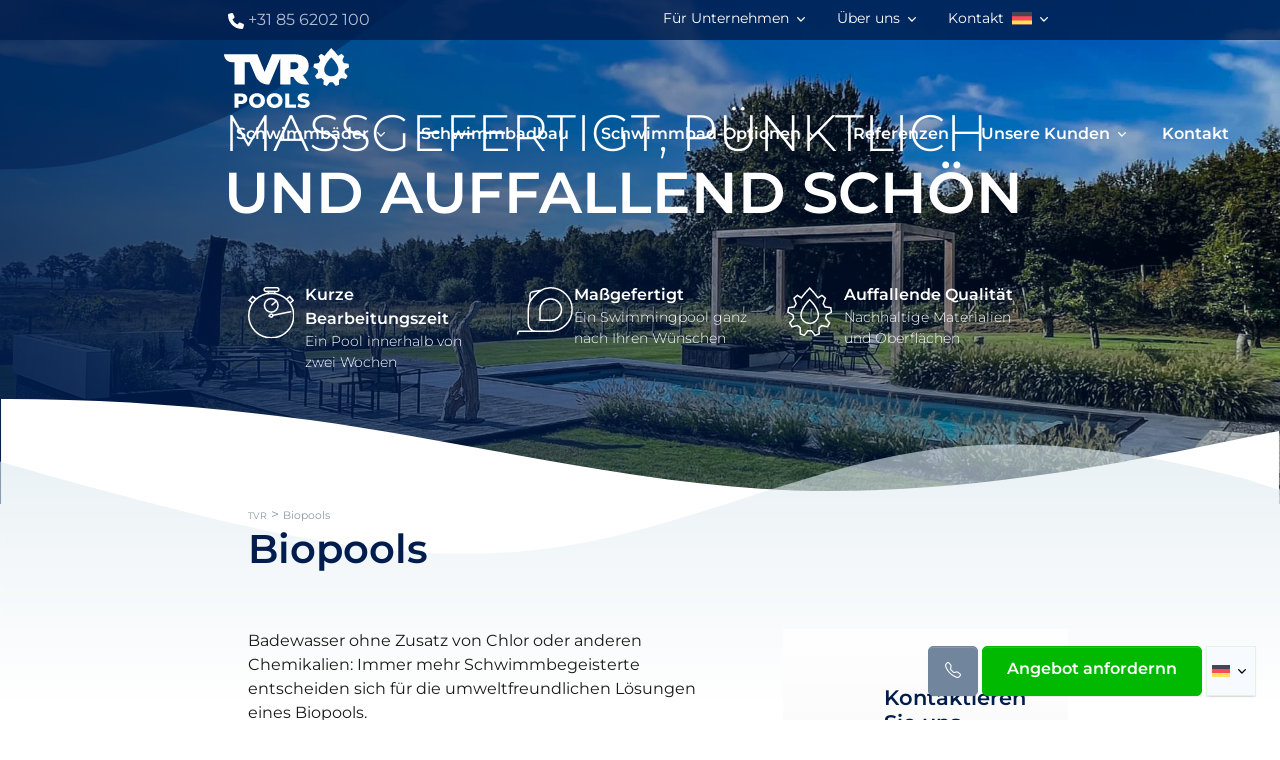

--- FILE ---
content_type: text/html; charset=UTF-8
request_url: https://tvrpools.de/biopools/
body_size: 16838
content:
<!doctype html>
<html lang="de-DE">
  <head>
    <meta charset="utf-8">
    <meta name="viewport" content="width=device-width, initial-scale=1">
    <title>Biopools &#8211; TVR</title>
<meta name='robots' content='max-image-preview:large' />
<link rel="alternate" hreflang="de" href="https://tvrpools.de/biopools/" />
<link rel="alternate" hreflang="x-default" href="https://tvrpools.de/biopools/" />
      <!-- Google Tag Manager -->
      <script>(function(w,d,s,l,i){w[l]=w[l]||[];w[l].push({'gtm.start':
      new Date().getTime(),event:'gtm.js'});var f=d.getElementsByTagName(s)[0],
      j=d.createElement(s),dl=l!='dataLayer'?'&l='+l:'';j.async=true;j.src=
      'https://www.googletagmanager.com/gtm.js?id='+i+dl;f.parentNode.insertBefore(j,f);
      })(window,document,'script','dataLayer','GTM-52Z2M3P6');</script>
      <!-- End Google Tag Manager -->
      <style id='global-styles-inline-css'>
body{--wp--preset--color--black: #000000;--wp--preset--color--cyan-bluish-gray: #abb8c3;--wp--preset--color--white: #ffffff;--wp--preset--color--pale-pink: #f78da7;--wp--preset--color--vivid-red: #cf2e2e;--wp--preset--color--luminous-vivid-orange: #ff6900;--wp--preset--color--luminous-vivid-amber: #fcb900;--wp--preset--color--light-green-cyan: #7bdcb5;--wp--preset--color--vivid-green-cyan: #00d084;--wp--preset--color--pale-cyan-blue: #8ed1fc;--wp--preset--color--vivid-cyan-blue: #0693e3;--wp--preset--color--vivid-purple: #9b51e0;--wp--preset--gradient--vivid-cyan-blue-to-vivid-purple: linear-gradient(135deg,rgba(6,147,227,1) 0%,rgb(155,81,224) 100%);--wp--preset--gradient--light-green-cyan-to-vivid-green-cyan: linear-gradient(135deg,rgb(122,220,180) 0%,rgb(0,208,130) 100%);--wp--preset--gradient--luminous-vivid-amber-to-luminous-vivid-orange: linear-gradient(135deg,rgba(252,185,0,1) 0%,rgba(255,105,0,1) 100%);--wp--preset--gradient--luminous-vivid-orange-to-vivid-red: linear-gradient(135deg,rgba(255,105,0,1) 0%,rgb(207,46,46) 100%);--wp--preset--gradient--very-light-gray-to-cyan-bluish-gray: linear-gradient(135deg,rgb(238,238,238) 0%,rgb(169,184,195) 100%);--wp--preset--gradient--cool-to-warm-spectrum: linear-gradient(135deg,rgb(74,234,220) 0%,rgb(151,120,209) 20%,rgb(207,42,186) 40%,rgb(238,44,130) 60%,rgb(251,105,98) 80%,rgb(254,248,76) 100%);--wp--preset--gradient--blush-light-purple: linear-gradient(135deg,rgb(255,206,236) 0%,rgb(152,150,240) 100%);--wp--preset--gradient--blush-bordeaux: linear-gradient(135deg,rgb(254,205,165) 0%,rgb(254,45,45) 50%,rgb(107,0,62) 100%);--wp--preset--gradient--luminous-dusk: linear-gradient(135deg,rgb(255,203,112) 0%,rgb(199,81,192) 50%,rgb(65,88,208) 100%);--wp--preset--gradient--pale-ocean: linear-gradient(135deg,rgb(255,245,203) 0%,rgb(182,227,212) 50%,rgb(51,167,181) 100%);--wp--preset--gradient--electric-grass: linear-gradient(135deg,rgb(202,248,128) 0%,rgb(113,206,126) 100%);--wp--preset--gradient--midnight: linear-gradient(135deg,rgb(2,3,129) 0%,rgb(40,116,252) 100%);--wp--preset--duotone--dark-grayscale: url('#wp-duotone-dark-grayscale');--wp--preset--duotone--grayscale: url('#wp-duotone-grayscale');--wp--preset--duotone--purple-yellow: url('#wp-duotone-purple-yellow');--wp--preset--duotone--blue-red: url('#wp-duotone-blue-red');--wp--preset--duotone--midnight: url('#wp-duotone-midnight');--wp--preset--duotone--magenta-yellow: url('#wp-duotone-magenta-yellow');--wp--preset--duotone--purple-green: url('#wp-duotone-purple-green');--wp--preset--duotone--blue-orange: url('#wp-duotone-blue-orange');--wp--preset--font-size--small: 13px;--wp--preset--font-size--medium: 20px;--wp--preset--font-size--large: 36px;--wp--preset--font-size--x-large: 42px;--wp--preset--spacing--20: 0.44rem;--wp--preset--spacing--30: 0.67rem;--wp--preset--spacing--40: 1rem;--wp--preset--spacing--50: 1.5rem;--wp--preset--spacing--60: 2.25rem;--wp--preset--spacing--70: 3.38rem;--wp--preset--spacing--80: 5.06rem;--wp--preset--shadow--natural: 6px 6px 9px rgba(0, 0, 0, 0.2);--wp--preset--shadow--deep: 12px 12px 50px rgba(0, 0, 0, 0.4);--wp--preset--shadow--sharp: 6px 6px 0px rgba(0, 0, 0, 0.2);--wp--preset--shadow--outlined: 6px 6px 0px -3px rgba(255, 255, 255, 1), 6px 6px rgba(0, 0, 0, 1);--wp--preset--shadow--crisp: 6px 6px 0px rgba(0, 0, 0, 1);}body { margin: 0; }.wp-site-blocks > .alignleft { float: left; margin-right: 2em; }.wp-site-blocks > .alignright { float: right; margin-left: 2em; }.wp-site-blocks > .aligncenter { justify-content: center; margin-left: auto; margin-right: auto; }:where(.is-layout-flex){gap: 0.5em;}body .is-layout-flow > .alignleft{float: left;margin-inline-start: 0;margin-inline-end: 2em;}body .is-layout-flow > .alignright{float: right;margin-inline-start: 2em;margin-inline-end: 0;}body .is-layout-flow > .aligncenter{margin-left: auto !important;margin-right: auto !important;}body .is-layout-constrained > .alignleft{float: left;margin-inline-start: 0;margin-inline-end: 2em;}body .is-layout-constrained > .alignright{float: right;margin-inline-start: 2em;margin-inline-end: 0;}body .is-layout-constrained > .aligncenter{margin-left: auto !important;margin-right: auto !important;}body .is-layout-constrained > :where(:not(.alignleft):not(.alignright):not(.alignfull)){max-width: var(--wp--style--global--content-size);margin-left: auto !important;margin-right: auto !important;}body .is-layout-constrained > .alignwide{max-width: var(--wp--style--global--wide-size);}body .is-layout-flex{display: flex;}body .is-layout-flex{flex-wrap: wrap;align-items: center;}body .is-layout-flex > *{margin: 0;}body{padding-top: 0px;padding-right: 0px;padding-bottom: 0px;padding-left: 0px;}a:where(:not(.wp-element-button)){text-decoration: underline;}.wp-element-button, .wp-block-button__link{background-color: #32373c;border-width: 0;color: #fff;font-family: inherit;font-size: inherit;line-height: inherit;padding: calc(0.667em + 2px) calc(1.333em + 2px);text-decoration: none;}.has-black-color{color: var(--wp--preset--color--black) !important;}.has-cyan-bluish-gray-color{color: var(--wp--preset--color--cyan-bluish-gray) !important;}.has-white-color{color: var(--wp--preset--color--white) !important;}.has-pale-pink-color{color: var(--wp--preset--color--pale-pink) !important;}.has-vivid-red-color{color: var(--wp--preset--color--vivid-red) !important;}.has-luminous-vivid-orange-color{color: var(--wp--preset--color--luminous-vivid-orange) !important;}.has-luminous-vivid-amber-color{color: var(--wp--preset--color--luminous-vivid-amber) !important;}.has-light-green-cyan-color{color: var(--wp--preset--color--light-green-cyan) !important;}.has-vivid-green-cyan-color{color: var(--wp--preset--color--vivid-green-cyan) !important;}.has-pale-cyan-blue-color{color: var(--wp--preset--color--pale-cyan-blue) !important;}.has-vivid-cyan-blue-color{color: var(--wp--preset--color--vivid-cyan-blue) !important;}.has-vivid-purple-color{color: var(--wp--preset--color--vivid-purple) !important;}.has-black-background-color{background-color: var(--wp--preset--color--black) !important;}.has-cyan-bluish-gray-background-color{background-color: var(--wp--preset--color--cyan-bluish-gray) !important;}.has-white-background-color{background-color: var(--wp--preset--color--white) !important;}.has-pale-pink-background-color{background-color: var(--wp--preset--color--pale-pink) !important;}.has-vivid-red-background-color{background-color: var(--wp--preset--color--vivid-red) !important;}.has-luminous-vivid-orange-background-color{background-color: var(--wp--preset--color--luminous-vivid-orange) !important;}.has-luminous-vivid-amber-background-color{background-color: var(--wp--preset--color--luminous-vivid-amber) !important;}.has-light-green-cyan-background-color{background-color: var(--wp--preset--color--light-green-cyan) !important;}.has-vivid-green-cyan-background-color{background-color: var(--wp--preset--color--vivid-green-cyan) !important;}.has-pale-cyan-blue-background-color{background-color: var(--wp--preset--color--pale-cyan-blue) !important;}.has-vivid-cyan-blue-background-color{background-color: var(--wp--preset--color--vivid-cyan-blue) !important;}.has-vivid-purple-background-color{background-color: var(--wp--preset--color--vivid-purple) !important;}.has-black-border-color{border-color: var(--wp--preset--color--black) !important;}.has-cyan-bluish-gray-border-color{border-color: var(--wp--preset--color--cyan-bluish-gray) !important;}.has-white-border-color{border-color: var(--wp--preset--color--white) !important;}.has-pale-pink-border-color{border-color: var(--wp--preset--color--pale-pink) !important;}.has-vivid-red-border-color{border-color: var(--wp--preset--color--vivid-red) !important;}.has-luminous-vivid-orange-border-color{border-color: var(--wp--preset--color--luminous-vivid-orange) !important;}.has-luminous-vivid-amber-border-color{border-color: var(--wp--preset--color--luminous-vivid-amber) !important;}.has-light-green-cyan-border-color{border-color: var(--wp--preset--color--light-green-cyan) !important;}.has-vivid-green-cyan-border-color{border-color: var(--wp--preset--color--vivid-green-cyan) !important;}.has-pale-cyan-blue-border-color{border-color: var(--wp--preset--color--pale-cyan-blue) !important;}.has-vivid-cyan-blue-border-color{border-color: var(--wp--preset--color--vivid-cyan-blue) !important;}.has-vivid-purple-border-color{border-color: var(--wp--preset--color--vivid-purple) !important;}.has-vivid-cyan-blue-to-vivid-purple-gradient-background{background: var(--wp--preset--gradient--vivid-cyan-blue-to-vivid-purple) !important;}.has-light-green-cyan-to-vivid-green-cyan-gradient-background{background: var(--wp--preset--gradient--light-green-cyan-to-vivid-green-cyan) !important;}.has-luminous-vivid-amber-to-luminous-vivid-orange-gradient-background{background: var(--wp--preset--gradient--luminous-vivid-amber-to-luminous-vivid-orange) !important;}.has-luminous-vivid-orange-to-vivid-red-gradient-background{background: var(--wp--preset--gradient--luminous-vivid-orange-to-vivid-red) !important;}.has-very-light-gray-to-cyan-bluish-gray-gradient-background{background: var(--wp--preset--gradient--very-light-gray-to-cyan-bluish-gray) !important;}.has-cool-to-warm-spectrum-gradient-background{background: var(--wp--preset--gradient--cool-to-warm-spectrum) !important;}.has-blush-light-purple-gradient-background{background: var(--wp--preset--gradient--blush-light-purple) !important;}.has-blush-bordeaux-gradient-background{background: var(--wp--preset--gradient--blush-bordeaux) !important;}.has-luminous-dusk-gradient-background{background: var(--wp--preset--gradient--luminous-dusk) !important;}.has-pale-ocean-gradient-background{background: var(--wp--preset--gradient--pale-ocean) !important;}.has-electric-grass-gradient-background{background: var(--wp--preset--gradient--electric-grass) !important;}.has-midnight-gradient-background{background: var(--wp--preset--gradient--midnight) !important;}.has-small-font-size{font-size: var(--wp--preset--font-size--small) !important;}.has-medium-font-size{font-size: var(--wp--preset--font-size--medium) !important;}.has-large-font-size{font-size: var(--wp--preset--font-size--large) !important;}.has-x-large-font-size{font-size: var(--wp--preset--font-size--x-large) !important;}
.wp-block-navigation a:where(:not(.wp-element-button)){color: inherit;}
:where(.wp-block-columns.is-layout-flex){gap: 2em;}
.wp-block-pullquote{font-size: 1.5em;line-height: 1.6;}
</style>
<link rel="stylesheet" href="/app/plugins/sitepress-multilingual-cms/dist/css/blocks/styles.css"><link rel="stylesheet" href="/app/themes/tvr/public/css/app.4b4576.css"><link rel="canonical" href="https://tvrpools.de/biopools/" />
<meta name="generator" content="WPML ver:4.6.14 stt:1,3;" />
    <link rel="icon" type="image/x-icon" href="favicontvr.svg">

  </head>

  <body class="page page-id-877 wp-embed-responsive biopools">
          <!-- Google Tag Manager (noscript) -->
      <noscript><iframe src="https://www.googletagmanager.com/ns.html?id=GTM-52Z2M3P6"
      height="0" width="0" style="display:none;visibility:hidden"></iframe></noscript>
      <!-- End Google Tag Manager (noscript) -->
      <svg xmlns="http://www.w3.org/2000/svg" viewBox="0 0 0 0" width="0" height="0" focusable="false" role="none" style="visibility: hidden; position: absolute; left: -9999px; overflow: hidden;" ><defs><filter id="wp-duotone-dark-grayscale"><feColorMatrix color-interpolation-filters="sRGB" type="matrix" values=" .299 .587 .114 0 0 .299 .587 .114 0 0 .299 .587 .114 0 0 .299 .587 .114 0 0 " /><feComponentTransfer color-interpolation-filters="sRGB" ><feFuncR type="table" tableValues="0 0.49803921568627" /><feFuncG type="table" tableValues="0 0.49803921568627" /><feFuncB type="table" tableValues="0 0.49803921568627" /><feFuncA type="table" tableValues="1 1" /></feComponentTransfer><feComposite in2="SourceGraphic" operator="in" /></filter></defs></svg><svg xmlns="http://www.w3.org/2000/svg" viewBox="0 0 0 0" width="0" height="0" focusable="false" role="none" style="visibility: hidden; position: absolute; left: -9999px; overflow: hidden;" ><defs><filter id="wp-duotone-grayscale"><feColorMatrix color-interpolation-filters="sRGB" type="matrix" values=" .299 .587 .114 0 0 .299 .587 .114 0 0 .299 .587 .114 0 0 .299 .587 .114 0 0 " /><feComponentTransfer color-interpolation-filters="sRGB" ><feFuncR type="table" tableValues="0 1" /><feFuncG type="table" tableValues="0 1" /><feFuncB type="table" tableValues="0 1" /><feFuncA type="table" tableValues="1 1" /></feComponentTransfer><feComposite in2="SourceGraphic" operator="in" /></filter></defs></svg><svg xmlns="http://www.w3.org/2000/svg" viewBox="0 0 0 0" width="0" height="0" focusable="false" role="none" style="visibility: hidden; position: absolute; left: -9999px; overflow: hidden;" ><defs><filter id="wp-duotone-purple-yellow"><feColorMatrix color-interpolation-filters="sRGB" type="matrix" values=" .299 .587 .114 0 0 .299 .587 .114 0 0 .299 .587 .114 0 0 .299 .587 .114 0 0 " /><feComponentTransfer color-interpolation-filters="sRGB" ><feFuncR type="table" tableValues="0.54901960784314 0.98823529411765" /><feFuncG type="table" tableValues="0 1" /><feFuncB type="table" tableValues="0.71764705882353 0.25490196078431" /><feFuncA type="table" tableValues="1 1" /></feComponentTransfer><feComposite in2="SourceGraphic" operator="in" /></filter></defs></svg><svg xmlns="http://www.w3.org/2000/svg" viewBox="0 0 0 0" width="0" height="0" focusable="false" role="none" style="visibility: hidden; position: absolute; left: -9999px; overflow: hidden;" ><defs><filter id="wp-duotone-blue-red"><feColorMatrix color-interpolation-filters="sRGB" type="matrix" values=" .299 .587 .114 0 0 .299 .587 .114 0 0 .299 .587 .114 0 0 .299 .587 .114 0 0 " /><feComponentTransfer color-interpolation-filters="sRGB" ><feFuncR type="table" tableValues="0 1" /><feFuncG type="table" tableValues="0 0.27843137254902" /><feFuncB type="table" tableValues="0.5921568627451 0.27843137254902" /><feFuncA type="table" tableValues="1 1" /></feComponentTransfer><feComposite in2="SourceGraphic" operator="in" /></filter></defs></svg><svg xmlns="http://www.w3.org/2000/svg" viewBox="0 0 0 0" width="0" height="0" focusable="false" role="none" style="visibility: hidden; position: absolute; left: -9999px; overflow: hidden;" ><defs><filter id="wp-duotone-midnight"><feColorMatrix color-interpolation-filters="sRGB" type="matrix" values=" .299 .587 .114 0 0 .299 .587 .114 0 0 .299 .587 .114 0 0 .299 .587 .114 0 0 " /><feComponentTransfer color-interpolation-filters="sRGB" ><feFuncR type="table" tableValues="0 0" /><feFuncG type="table" tableValues="0 0.64705882352941" /><feFuncB type="table" tableValues="0 1" /><feFuncA type="table" tableValues="1 1" /></feComponentTransfer><feComposite in2="SourceGraphic" operator="in" /></filter></defs></svg><svg xmlns="http://www.w3.org/2000/svg" viewBox="0 0 0 0" width="0" height="0" focusable="false" role="none" style="visibility: hidden; position: absolute; left: -9999px; overflow: hidden;" ><defs><filter id="wp-duotone-magenta-yellow"><feColorMatrix color-interpolation-filters="sRGB" type="matrix" values=" .299 .587 .114 0 0 .299 .587 .114 0 0 .299 .587 .114 0 0 .299 .587 .114 0 0 " /><feComponentTransfer color-interpolation-filters="sRGB" ><feFuncR type="table" tableValues="0.78039215686275 1" /><feFuncG type="table" tableValues="0 0.94901960784314" /><feFuncB type="table" tableValues="0.35294117647059 0.47058823529412" /><feFuncA type="table" tableValues="1 1" /></feComponentTransfer><feComposite in2="SourceGraphic" operator="in" /></filter></defs></svg><svg xmlns="http://www.w3.org/2000/svg" viewBox="0 0 0 0" width="0" height="0" focusable="false" role="none" style="visibility: hidden; position: absolute; left: -9999px; overflow: hidden;" ><defs><filter id="wp-duotone-purple-green"><feColorMatrix color-interpolation-filters="sRGB" type="matrix" values=" .299 .587 .114 0 0 .299 .587 .114 0 0 .299 .587 .114 0 0 .299 .587 .114 0 0 " /><feComponentTransfer color-interpolation-filters="sRGB" ><feFuncR type="table" tableValues="0.65098039215686 0.40392156862745" /><feFuncG type="table" tableValues="0 1" /><feFuncB type="table" tableValues="0.44705882352941 0.4" /><feFuncA type="table" tableValues="1 1" /></feComponentTransfer><feComposite in2="SourceGraphic" operator="in" /></filter></defs></svg><svg xmlns="http://www.w3.org/2000/svg" viewBox="0 0 0 0" width="0" height="0" focusable="false" role="none" style="visibility: hidden; position: absolute; left: -9999px; overflow: hidden;" ><defs><filter id="wp-duotone-blue-orange"><feColorMatrix color-interpolation-filters="sRGB" type="matrix" values=" .299 .587 .114 0 0 .299 .587 .114 0 0 .299 .587 .114 0 0 .299 .587 .114 0 0 " /><feComponentTransfer color-interpolation-filters="sRGB" ><feFuncR type="table" tableValues="0.098039215686275 1" /><feFuncG type="table" tableValues="0 0.66274509803922" /><feFuncB type="table" tableValues="0.84705882352941 0.41960784313725" /><feFuncA type="table" tableValues="1 1" /></feComponentTransfer><feComposite in2="SourceGraphic" operator="in" /></filter></defs></svg>    
    <div id="app">
      <!-- ========== HEADER ========== -->



<header id="header" class=" mx-auto navbar navbar-expand-md navbar-end navbar-absolute-top navbar-dark navbar-show-hide pt-0 px-2 px-md-0"
    data-hs-header-options='{
      "fixMoment": 600,
      "fixEffect": "slide"
    }'>
    <div class="bg-dark1  w-100 px-4 d-none d-lg-block" style="background: rgba(0,29,77,0.80)!important;">

<div class="w-100 w-lg-85 w-xl-65 mx-auto">
  <div class="row">

  
<nav class="col-12 col-md-6 navbar navbar-expand-lg navbar-dark  ms-auto text-left">
 
  

    <div class="collapse navbar-collapse" id="navbarNavAltMarkup">
      <div class="navbar-nav d-flex justify-content-start">
        <a class="nav-link1 text-white-70 py-0 1small pe-2" href="tel:0031856202100"> <figure class="d-inline text-white-70"><svg xmlns="http://www.w3.org/2000/svg" height="1em" viewBox="0 0 512 512"><path d="M164.9 24.6c-7.7-18.6-28-28.5-47.4-23.2l-88 24C12.1 30.2 0 46 0 64C0 311.4 200.6 512 448 512c18 0 33.8-12.1 38.6-29.5l24-88c5.3-19.4-4.6-39.7-23.2-47.4l-96-40c-16.3-6.8-35.2-2.1-46.3 11.6L304.7 368C234.3 334.7 177.3 277.7 144 207.3L193.3 167c13.7-11.2 18.4-30 11.6-46.3l-40-96z" fill="#ffffff"/></svg> </figure>+31 85 6202 100</a>
      
      </div>
    </div>
  
</nav>


      <!-- Navigatie rechts -->
      <nav class="col-12 col-md-6 navbar navbar-expand-lg navbar-dark">
        <div class="collapse navbar-collapse show">
          <div class="navbar-nav ms-auto">

   <!-- Dropdown 'Zakelijk' -->
   <div class="nav-item dropdown">
              <a class="nav-link dropdown-toggle text-white1 py-0 pe-2 fs-6  text-white-70" href="#" role="button" data-bs-toggle="dropdown" aria-expanded="false">
              Für Unternehmen
              </a>
              <ul class="dropdown-menu bg-dark">
                <li><a class="dropdown-item text-white  text-white-70" href="/handler/" title="Unsere Händler"><span class="px-2">Unsere Händler</span></a></li>
                <li><a class="dropdown-item text-white  text-white-70" href="/handler/handler/" title="Händler werden?"><span class="px-2">Händler werden?</span></a></li>
                <li><a class="dropdown-item text-white  text-white-70" href="/handler/service/" title="Service & Unterstützung"><span class="px-2">Service & Unterstützung</span></a></li>

                <li><a class="dropdown-item text-white  text-white-70" href="/handler/tvr-confipool/" title="TVR Confipool"><span class="px-2">TVR Confi'Pool</span></a></li>
                <li><a class="dropdown-item text-white  text-white-70" href="/handler/tvr-virtual-pools/" title="TVR Virtual Pools"><span class="px-2">TVR Virtual Pools</span></a></li>
              </ul>
            </div>

         


            <!-- Dropdown 'Over ons' -->
            <div class="nav-item dropdown">
              <a class="nav-link dropdown-toggle text-white1 py-0 pe-2 fs-6  text-white-70" href="#" role="button" data-bs-toggle="dropdown" aria-expanded="false">
                Über uns
              </a>
              <ul class="dropdown-menu bg-dark">
                <li><a class="dropdown-item text-white text-white-70" href="/uber-uns/">Über uns</a></li>
                <li><a class="dropdown-item text-white text-white-70" href="/unsere-arbeitsweise/">Unsere Arbeitsweise</a></li>
              </ul>
            </div>

            <!-- <a class="nav-link text-white-70 py-0 pe-2 fs-6  text-white-70" href="/vacatures/">Vacatures</a> -->
            <a class="nav-link text-white-70 py-0 pe-2 fs-6  text-white-70" href="/kontakt/">Kontakt</a>

            <!-- Language Switcher -->
                                                        <div class="nav-item dropdown">
                  <a class="nav-link dropdown-toggle p-0" href="#" id="languageSwitcher" role="button" data-bs-toggle="dropdown" aria-expanded="false">
                    <img src="/app/plugins/sitepress-multilingual-cms/res/flags/de.svg" alt="Duits" width="20">
                  </a>
                  <ul class="dropdown-menu dropdown-menu-end bg-dark" aria-labelledby="languageSwitcher">
                                          <li>
                        <a class="text-white" href="https://tvrpools.com/">
                          <img src="https://tvrpools.de/app/plugins/sitepress-multilingual-cms/res/flags/en.svg" alt="Englisch" width="20">
                        </a>
                      </li>
                                          <li>
                        <a class="text-white" href="https://tvrpools.de/biopools/">
                          <img src="https://tvrpools.de/app/plugins/sitepress-multilingual-cms/res/flags/de.svg" alt="Deutsch" width="20">
                        </a>
                      </li>
                                        <li>
                        <a class=" text-white" href="https://tvrzwembaden.nl">
                        <img src="/app/plugins/sitepress-multilingual-cms/res/flags/nl.svg" alt="Nederlands" width="20">
                        </a>
                      </li>
                   
                  </ul>
                </div>
                          
          </div>
        </div>
      </nav>




<nav class="col-12 col-md-6 navbar navbar-expand-lg navbar-dark  me-auto d-none">
  
  

    <div class="collapse navbar-collapse" id="navbarNavAltMarkup">
      <div class="navbar-nav">
      <a class="nav-link1 py-0 text-white-70 1small pe-4" href="/handler/handler/">Händler werden?
</a>
      <a class="nav-link1 py-0 text-white-70 1small pe-4" href="/handler/">Unsere Händler</a>

      <a class="nav-link1 py-0 text-white-70 1small" href="/uber-uns/">Über uns</a>

        
      </div>
    </div>

</nav>
</div>
</div>
</div>

  <div class=" w-100 w-lg-85 w-xl-65 mx-auto ">


  <nav class="js-mega-menu navbar-nav-wrap   ">
  

      <!-- Default Logo -->
      <a class=" pt-2 " href="/" aria-label="TVR" >
        <figure class="">
          <img src="/app/themes/tvr/resources/images/tvr-pools.svg" alt="TVR Pools Logo" class="img-fluid" style="height:60px;"/>
        


        </figure>
      </a>
      <!-- End Default Logo -->


      <!-- Toggler -->
      <button class="navbar-toggler btn-secondary bg-secondary text-white btn-lg me-2 " type="button" data-bs-toggle="collapse" data-bs-target="#navbarNavDropdown" aria-controls="navbarNavDropdown" aria-expanded="false" aria-label="Toggle navigation">
        <span class="navbar-toggler-default">
          <i class="bi-list" style="font-size: 1.6rem;"></i>
        </span>
        <span class="navbar-toggler-toggled">
          <i class="bi-x" style="font-size: 1.6rem;"></i>
        </span>
      </button>
      <!-- End Toggler -->



                 <!-- Collapse -->
      <div class="collapse navbar-collapse " id="navbarNavDropdown">
        <ul class="navbar-nav">

	

     
      <!-- Onze zwembaden -->
      <li class="nav-item dropdown">

               

            <a id="Menuhttps://tvrpools.de/hdpe-pools/" class="nav-link dropdown-toggle dro fw-bold h4 text-white " aria-current="page" href="https://tvrpools.de/hdpe-pools/" role="button" data-bs-toggle="dropdown" aria-expanded="false" title="Schwimmbäder">Schwimmbäder</a>


           

             <!-- Mega Menu -->
  <div class="dropdown-menu w-100 bg-dark nav-light border-top-0 rounded mt-n3" aria-labelledby="Menuhttps://tvrpools.de/hdpe-pools/" style="min-width: 34rem;">
              <div class="navbar-dropdown-menu-inner">
                <div class="row">

  
   
<div class="col-sm-6 mb-3 mb-sm-0 columns1">

       

        <a class="dropdown-item text-white" href="https://tvrpools.de/aussenpools/" title="Außenpools">Außenpools</a>

        
  

               

        <a class="dropdown-item text-white" href="https://tvrpools.de/aussenpools/uberlauf-pool/" title="Überlauf-Pool">Überlauf-Pool</a>

        
  

               

        <a class="dropdown-item text-white" href="https://tvrpools.de/aussenpools/skimmerzwembad/" title="Skimmerpool">Skimmerpool</a>

        
  

               

        <a class="dropdown-item text-white" href="https://tvrpools.de/aussenpools/infinity-pool/" title="Infinity-Pool">Infinity-Pool</a>

        
  

               

        <a class="dropdown-item text-white" href="https://tvrpools.de/tauchbecken/" title="Tauchbecken (Plunge pools)">Tauchbecken (Plunge pools)</a>

        
  

                  </div>

          <div class="col-sm-6 column2">
            <div class="mb-3">

               

        <a class="dropdown-item text-white" href="https://tvrpools.de/schwimmteiche/" title="Schwimmteiche &amp; Naturpools">Schwimmteiche &amp; Naturpools</a>

        
  

               

        <a class="dropdown-item text-white" href="https://tvrpools.de/eisbad/" title="Eisbad-Becken">Eisbad-Becken</a>

        
  

               

        <a class="dropdown-item text-white" href="https://tvrpools.de/biopools/" title="Biopools">Biopools</a>

        
  

               

        <a class="dropdown-item text-white" href="https://tvrpools.de/innenpools/" title="Innenpools">Innenpools</a>

        
  

        

    </div> </div>  
                </div>
                <!-- End Row -->
              </div>
            </div>
            <!-- End Onze zwembaden -->
                 

           
               
          </li>

    
	
	

                    <li class="nav-item ">
          <a class="nav-link fw-bold h4" href="https://tvrpools.de/poolbau/" title="Schwimmbadbau">Schwimmbadbau</a> 
          </li>


          
		
		
		

      
	
	

     
      <!-- Onze zwembaden -->
      <li class="nav-item dropdown">

               

            <a id="Menuhttps://tvrpools.de/pool-optionen/" class="nav-link dropdown-toggle dro fw-bold h4 text-white " aria-current="page" href="https://tvrpools.de/pool-optionen/" role="button" data-bs-toggle="dropdown" aria-expanded="false" title="Schwimmbad-Optionen">Schwimmbad-Optionen</a>


           

             <!-- Mega Menu -->
  <div class="dropdown-menu w-100 bg-dark nav-light border-top-0 rounded mt-n3" aria-labelledby="Menuhttps://tvrpools.de/pool-optionen/" style="min-width: 34rem;">
              <div class="navbar-dropdown-menu-inner">
                <div class="row">

  
   
<div class="col-sm-6 mb-3 mb-sm-0 columns1">

       

        <a class="dropdown-item text-white" href="https://tvrpools.de/pool-optionen/jetstream/" title="Jetstream">Jetstream</a>

        
  

               

        <a class="dropdown-item text-white" href="https://tvrpools.de/pool-optionen/pooltreppe/" title="Swimmingpool-Treppe">Swimmingpool-Treppe</a>

        
  

               

        <a class="dropdown-item text-white" href="https://tvrpools.de/pool-optionen/filtration/" title="Pool-Filtration">Pool-Filtration</a>

        
  

               

        <a class="dropdown-item text-white" href="https://tvrpools.de/pool-optionen/reinigung/" title="Poolreinigung">Poolreinigung</a>

        
  

                  </div>

          <div class="col-sm-6 column2">
            <div class="mb-3">

               

        <a class="dropdown-item text-white" href="https://tvrpools.de/pool-optionen/poolabdeckung/" title="Poolabdeckungen">Poolabdeckungen</a>

        
  

               

        <a class="dropdown-item text-white" href="https://tvrpools.de/pool-optionen/poolbeleuchtung/" title="Poolbeleuchtung">Poolbeleuchtung</a>

        
  

               

        <a class="dropdown-item text-white" href="https://tvrpools.de/pool-optionen/randgestaltung/" title="Randgestaltung">Randgestaltung</a>

        
  

               

        <a class="dropdown-item text-white" href="https://tvrpools.de/renovierung/" title="Renovierung von Pools">Renovierung von Pools</a>

        
  

        

    </div> </div>  
                </div>
                <!-- End Row -->
              </div>
            </div>
            <!-- End Onze zwembaden -->
                 

           
               
          </li>

    
	
	

                    <li class="nav-item ">
          <a class="nav-link fw-bold h4" href="https://tvrpools.de/referenzen/" title="Referenzen">Referenzen</a> 
          </li>


          
		
		
		

      
	
	

     
      <!-- Onze zwembaden -->
      <li class="nav-item dropdown">

               

            <a id="Menu" class="nav-link dropdown-toggle dro fw-bold h4 text-white " aria-current="page" href="" role="button" data-bs-toggle="dropdown" aria-expanded="false" title="Unsere Kunden">Unsere Kunden</a>


           

             <!-- Mega Menu -->
  <div class="dropdown-menu w-100 bg-dark nav-light border-top-0 rounded mt-n3" aria-labelledby="Menu" style="min-width: 34rem;">
              <div class="navbar-dropdown-menu-inner">
                <div class="row">

  
   
<div class="col-sm-6 mb-3 mb-sm-0 columns1">

       

        <a class="dropdown-item text-white" href="https://tvrpools.de/privatkunden/" title="Privatkunden">Privatkunden</a>

        
  

               

        <a class="dropdown-item text-white" href="https://tvrpools.de/poolbauer/" title="Poolbauer">Poolbauer</a>

        
  

               

        <a class="dropdown-item text-white" href="https://tvrpools.de/architekt/" title="Architekten">Architekten</a>

        
  

                  </div>

          <div class="col-sm-6 column2">
            <div class="mb-3">

               

        <a class="dropdown-item text-white" href="https://tvrpools.de/wellness/" title="Wellness- &amp; Fitnesscenter">Wellness- &amp; Fitnesscenter</a>

        
  

               

        <a class="dropdown-item text-white" href="https://tvrpools.de/gartenbauer/" title="Gartenbauer">Gartenbauer</a>

        
  

               

        <a class="dropdown-item text-white" href="https://tvrpools.de/ferienparks/" title="Ferienparks">Ferienparks</a>

        
  

        

    </div> </div>  
                </div>
                <!-- End Row -->
              </div>
            </div>
            <!-- End Onze zwembaden -->
                 

           
               
          </li>

    
	
	

                    <li class="nav-item ">
          <a class="nav-link fw-bold h4" href="https://tvrpools.de/kontakt/" title="Kontakt">Kontakt</a> 
          </li>


          
		
		
		

      
	
	
  </ul>
      </div>

      <!-- End Collapse -->



      
    </nav>


   
  </div>


  

  <div class="shape shape-bottom zi-0 d-none">
   
<svg width="1602.00037px" height="74.4445741px" viewBox="0 0 1602.00037 74.4445741" version="1.1" xmlns="http://www.w3.org/2000/svg" xmlns:xlink="http://www.w3.org/1999/xlink">
    <g id="Page-1" stroke="none" stroke-width="1" fill="none" fill-rule="evenodd">
        <path d="M1602.00037,0 L1602.00037,31.0263408 C1595.00375,31.2128663 1588.00188,31.4259811 1581,31.6671342 C1496.53247,34.5762979 1412.06494,41.5658472 1327.5974,49.0309999 L1313.51948,50.2789777 L1278.32468,53.4131169 L1258.38095,55.1812681 C1185.25397,61.6362489 1112.12698,67.7097035 1039,71.0625652 C858.333333,79.5016655 677.666667,70.9458957 497,58.6178091 L486.160723,57.8596901 C309.1428,45.4061916 133.86,29.553859 45.3333333,21.2835408 L1.13686838e-13,17.126 L1.13686838e-13,0 L1602.00037,0 Z" id="Path" fill="#FFFFFF"></path>
    </g>
</svg>
  </div>
</header>
<!-- ========== END HEADER ========== -->



  <div class="shape-container position-relative w-100 overlow-hidden vh-md-70   content-space-t-4 content-space-b-1 content-space-b-lg-3 d-flex align-items-center gradient-x-overlay-sm-primary" style="background-image: linear-gradient(43deg, #001D4D 0%, rgba(0,29,77,0.00) 100%), url(/app/uploads/IMG_7773.jpg); background-size:cover; background-position:center center;">
  <div class="w-100 w-lg-85 w-xl-65 mx-auto ">
    <div class="w-100 zi-3 position-relative px-4 px-md-0 ">
      
<div class="d-none d-md-block ">
      <span class="h11 text-white font-light text-uppercase" style="font-size:3.2em; line-height:1em;" >Maßgefertigt, Pünktlich  </span>
      <span class="d-block h1 text-white display-3 font-weight-bolder text-uppercase" style="font-size:3.6em; ">und Auffallend schön </span>
</div>

<div class="d-block d-md-none">
      <span class="h11 text-white font-light text-uppercase" style="font-size:1.8em; line-height:1em;" >Maßgefertigt, Pünktlich  </span>
      <span class="d-block h1 text-white display-3 font-weight-bolder text-uppercase" style="font-size:2em; ">und Auffallend schön </span>
</div>

    </div>

    <div class="d-none d-md-block w-100  mt-8 position-relative zi-3 px-4 ">

    <div class="row justify-content-lg-center">
      
    
	  <div class="col-md mb-3 mb-md-5 mb-lg-7 ">

<div class="row">
  
  
<div class="col-2 svg-icon text-white">

         


  <div class="flex-shrink-0">
      <div class="svg-icon text-white">
  <img src="/app/uploads/icon-korte-installatie-v3.svg" alt=""  />
  </div>
    </div>
</div>

<div class="col-10 text-left ps-4 pt-n1">
                      <span class="h5 text-white">Kurze Bearbeitungszeit</span>
                
                      <p class="text-white small font-light">Ein Pool innerhalb von zwei Wochen
</p>
            </div>
      </div>

      </div>
	  <div class="col-md mb-3 mb-md-5 mb-lg-7 ">

<div class="row">
  
  
<div class="col-2 svg-icon text-white">

         


  <div class="flex-shrink-0">
      <div class="svg-icon text-white">
  <img src="/app/uploads/icon-maatwerk-v3.svg" alt=""  />
  </div>
    </div>
</div>

<div class="col-10 text-left ps-4 pt-n1">
                      <span class="h5 text-white">Maßgefertigt </span>
                
                      <p class="text-white small font-light">Ein Swimmingpool ganz nach Ihren Wünschen
</p>
            </div>
      </div>

      </div>
	  <div class="col-md mb-3 mb-md-5 mb-lg-7 ">

<div class="row">
  
  
<div class="col-2 svg-icon text-white">

         


  <div class="flex-shrink-0">
      <div class="svg-icon text-white">
  <img src="/app/uploads/icon-kwaliteit-v3.svg" alt=""  />
  </div>
    </div>
</div>

<div class="col-10 text-left ps-4 pt-n1">
                      <span class="h5 text-white">Auffallende Qualität</span>
                
                      <p class="text-white small font-light">Nachhaltige Materialien und Oberflächen</p>
            </div>
      </div>

      </div>
	

        </div>

    

  
  </div>
  </div>
  <div class="shape shape-bottom zi-2 wave-mn100 " >


<svg class="mb-n8 pb-n8 " width="1600px" height="320px"  viewBox="0 0 1602.10156 319.085545" version="1.1" xmlns="http://www.w3.org/2000/svg" xmlns:xlink="http://www.w3.org/1999/xlink">
    <defs>
        <linearGradient x1="50%" y1="0%" x2="50%" y2="100%" id="linearGradient-fcyg29rg7b-1">
            <stop stop-color="#DCE9EF" offset="0%"></stop>
            <stop stop-color="#FFFFFF" offset="100%"></stop>
        </linearGradient>
    </defs>
    <g id="UX" stroke="none" stroke-width="1" fill="none" fill-rule="evenodd" opacity="0.618094308">
        <g id="Homepage" transform="translate(0,1016, -799,2113)" fill="url(#linearGradient-fcyg29rg7b-1)" fill-rule="nonzero">
            <g id="wave-(1)" transform="translate(-0,1016, 799,2113)">
                <path d="M0,21.1662746 C62.5121528,40.0454909 145.212674,62.3666466 248.101563,88.1297419 C402.434896,126.056528 556.768229,152.377956 711.101563,126.415456 C865.434896,100.931528 1019.76823,24.360099 1174.10156,5.21724187 C1328.4349,-13.9256153 1482.76823,24.360099 1559.9349,43.5029562 L1602.10156,57.1636704 L1602.10156,319.085545 L1559.9349,319.085545 C1482.76823,319.085545 1328.4349,319.085545 1174.10156,319.085545 C1019.76823,319.085545 865.434896,319.085545 711.101563,319.085545 C556.768229,319.085545 402.434896,319.085545 248.101563,319.085545 C145.212674,319.085545 62.5460069,319.085545 0.1015625,319.085545 L0,21.1662746 Z" id="Path"></path>
            </g>
        </g>
    </g>
</svg>
</div> 

<div class="shape shape-top zi-0 col-8 col-md-5 mt-4 mt-n2 mt-lg-n8 ">


  <svg width="420px" height="178.586373px" viewBox="0 0 420 178.586373" version="1.1" xmlns="http://www.w3.org/2000/svg" xmlns:xlink="http://www.w3.org/1999/xlink">
    <g id="UX" stroke="none" stroke-width="1" fill="none" fill-rule="evenodd" opacity="0.5">
        <g id="Productpage" transform="translate(0,5175, 1,2423)" fill="#001D4D" fill-rule="nonzero">
            <path d="M414.491734,-0.584402751 C363.717472,-0.584402751 252.460983,105.832037 166.524852,140.675751 C80.5887219,175.519464 46.8820277,176.46059 -0.51748636,177.344054 L-0.51748636,-1.24231908 L327.619753,-0.762303326 C403.136152,-0.643702943 432.093479,-0.584402751 414.491734,-0.584402751 Z" id="Path"></path>
        </g>
    </g>
</svg>
  </div>

<div class="shape shape-bottom zi-1">

<svg width="1600px" height="132px" viewBox="0 0 1602 132.372458" version="1.1" xmlns="http://www.w3.org/2000/svg" xmlns:xlink="http://www.w3.org/1999/xlink">
    <defs>
        <path d="M0,0.0149564889 C123.259259,-0.413375541 252.37037,8.35839594 387.333333,26.3302709 C589.777778,53.7943334 792.222222,106.950583 994.666667,114.164646 C1197.11111,120.872458 1399.55556,80.3724584 1500.77778,60.1224584 L1602,39.8724584 L1602,132.372458 L0,132.372458 L0,0.0149564889 Z" id="path-2mytvbl9bb-1"></path>
    </defs>
    <g id="UX" stroke="none" stroke-width="1" fill="none" fill-rule="evenodd">
        <g id="Homepage" transform="translate(0, -920,6275)">
            <g id="Group" transform="translate(-0, 920,6275)">
                <mask id="mask-2mytvbl9bb-2" fill="white">
                    <use xlink:href="#path-2mytvbl9bb-1"></use>
                </mask>
                <use id="Rectangle-2" fill="#FFFFFF" xlink:href="#path-2mytvbl9bb-1"></use>
            </g>
        </g>
    </g>
</svg>
</div>
</div>
</div>

<div class="d-none w-100  mt-8 position-relative zi-3 px-4 ">

    <div class="row justify-content-lg-center">
      
    
	  <div class="col-md mb-3 mb-md-5 mb-lg-7 ">

<div class="row">
  
  
          <div class="col-2 svg-icon text-primary">

         


				      <div class="flex-shrink-0">
          <div class="svg-icon text-primary">
			<img src="/app/uploads/icon-korte-installatie-dark.svg" alt="" />
      </div>
        </div>
		    </div>
    <div class="col-10 text-left ps-4 pt-n1">
                      <span class="h5 text-primary">Kurze Bearbeitungszeit</span>
                
                      <p class="text-primary font-light">Ein Pool innerhalb von zwei Wochen
</p>
            </div>
      </div>

      </div>
	  <div class="col-md mb-3 mb-md-5 mb-lg-7 ">

<div class="row">
  
  
          <div class="col-2 svg-icon text-primary">

         


				      <div class="flex-shrink-0">
          <div class="svg-icon text-primary">
			<img src="/app/uploads/icon-maatwerk-dark.svg" alt="" />
      </div>
        </div>
		    </div>
    <div class="col-10 text-left ps-4 pt-n1">
                      <span class="h5 text-primary">Maßgefertigt </span>
                
                      <p class="text-primary font-light">Ein Swimmingpool ganz nach Ihren Wünschen
</p>
            </div>
      </div>

      </div>
	  <div class="col-md mb-3 mb-md-5 mb-lg-7 ">

<div class="row">
  
  
          <div class="col-2 svg-icon text-primary">

         


				      <div class="flex-shrink-0">
          <div class="svg-icon text-primary">
			<img src="/app/uploads/icon-kwaliteit-dark.svg" alt="" />
      </div>
        </div>
		    </div>
    <div class="col-10 text-left ps-4 pt-n1">
                      <span class="h5 text-primary">Auffallende Qualität</span>
                
                      <p class="text-primary font-light">Nachhaltige Materialien und Oberflächen</p>
            </div>
      </div>

      </div>
	

        </div>

    

  
  </div>  





  <main id="main" class="main">
          
    <div class="w-100 w-lg-85 w-xl-65 mx-auto  zi-3 position-relative ps-4">
<div class="breadcrumbs text-primary-70" typeof="BreadcrumbList" vocab="https://schema.org/">
    <span property="itemListElement" typeof="ListItem"><a property="item" typeof="WebPage" title="Go to TVR." href="https://tvrpools.de" class="home" ><span property="name">TVR</span></a><meta property="position" content="1"></span> &gt; <span property="itemListElement" typeof="ListItem"><span property="name" class="post post-page current-item">Biopools</span><meta property="url" content="https://tvrpools.de/biopools/"><meta property="position" content="2"></span></div>

  <h1 class="text-primary ">Biopools</h1>
</div>
      <!-- Content -->
<div class="w-100 w-lg-85 w-xl-65 mx-auto content-space-t-1 content-space-b-0 content-space-b-md-2   zi-3 position-relative  px-4 px-md-0">
  <div class="row">
    <div class="col-12 col-lg-8 1me-auto pe-1 pe-xl-6 ">
      <div class="ps-lg-4"> <p class="lh-base mb-6">Badewasser ohne Zusatz von Chlor oder anderen Chemikalien: Immer mehr Schwimmbegeisterte entscheiden sich für die umweltfreundlichen Lösungen eines Biopools.</p>


 	
				
                    																				
                        <h2 class="h3 mb-2">Optimale Balance zwischen Gartenerlebnis und Swimmingpool</h2> 

														
                        <p class="lh-base mb-6">Ein Biopool, häufig auch Hybridpool genannt, hat das Aussehen eines Swimmingpools, wird aber in der Regel auf natürliche Weise gefiltert. Möchten Sie in natürlich gereinigtem Wasser schwimmen, aber schrecken Sie vor dem hohen Platzbedarf zurück, den die Installation eines traditionellen Schwimmteichs mit seinen natürlichen Filtrationszonen erfordert? TVR Swimmingpools bietet hierfür die perfekte Lösung. Wir produzieren Pools, die Sie optimal als Biopool oder Hybridpool gestalten können.
</p>


 	
				
                    							
						 </div>
    </div>
    <!-- End Col -->



    <div class=" col-12 col-lg-4 px-0 d-inline-block overflow-  d-md-block" style="min-height:300px;">
      <div class="position-relative d-block h-100"> 
        
        
      <div class="shape shape-top zi-0">
          <div class=" ">
            
          <div class="w-100 " style="min-height:300px; background-image: linear-gradient(180deg, #FFFFFF 0%, #E1E1E1 280%);">
              <!-- CTA -->
              <div class=" position-relative text-left row pt-8 zi-3  ">
                <div class="offset-4 col-7 col-md-9 offset-md-3 zi-1">
                  <div class="text-left px-4">
                 <div class="mb-5 ">
                      <!-- <span class="h41 font-light text-secondary d-block">Kontaktieren Sie uns </h2> -->
                        <span class="h3 text-primary d-block">Kontaktieren Sie uns</span>
                    </div>
                    <div class="d-grid1">
                      <a class="btn btn-success btn-lg rounded-pill btn-transition btn-wide1 px-4" href="/kontakt/" title="Kontakt">Kontakt</a>
                    </div>
                  </div>
                </div>
              
              </div>
              <!-- End CTA -->
              <div class="shape shape-bottom zi-1">
              <div class="col-5 col-md-5 text-center mb-0 mb-md-n3 d-flex align-items-end zi-0 pt-4 me-auto">
                  <img decoding="async" src="/app/uploads/tvr-medewerker-md-1.png" alt="Medewerker Alt" class="d-none d-md-block ms-n1 me-md-1 img-fluid mx-auto" />
                  <img decoding="async" src="/app/uploads/tvr-medewerker-md-1.png" alt="Medewerker Alt" class="d-block d-md-none me-0  img-fluid mx-auto" height="160" />

                </div>
                <svg width="810.000829px" height="60.3305076px" viewBox="0 0 810.000829 60.3305076" version="1.1" xmlns="http://www.w3.org/2000/svg" xmlns:xlink="http://www.w3.org/1999/xlink">
                  <g id="UX" stroke="none" stroke-width="1" fill="none" fill-rule="evenodd">
                    <g id="Productpage" transform="" fill="#FFFFFF">
                      <g id="Group-14" transform="">
                        <path d="M810.000829,60.3305076 L0,60.3305076 L0,25.322 L33.6781596,21.9156203 L49.7465537,20.2762628 C86.3330885,16.5816819 144.388523,10.9780411 202.443957,6.52457918 L208.873131,6.04543161 C274.236392,1.22544627 339.599653,-1.97433948 404.962915,1.39423214 C472.469234,4.80911939 539.975553,15.0698135 607.481872,17.634987 C674.988191,20.2001605 742.49451,15.0698135 776.24767,12.50464 L810.000829,9.93946643 L810.000829,60.3305076 Z" id="Path"></path>
                      </g>
                    </g>
                  </g>
                </svg>
              </div>

            </div>
          </div>


         

          </div>


        </div>



      </div>

      

    </div>

  </div>
  </div>
<!-- End Content -->



<div class="wp-block-usps-horizontal  w-100 w-lg-85 w-xl-65 mx-auto py-8 px-4 px-md-0 d-block">
<div class="row justify-content-lg-center">
      
    
	  <div class="col-md mb-3 mb-md-5 mb-lg-7 ">

<div class="row">
  
  
          <div class="col-2 svg-icon text-primary">

         


				      <div class="flex-shrink-0">
          <div class="svg-icon text-primary">
			<img decoding="async" src="/app/uploads/icon-korte-installatie-dark.svg" alt="" />
      </div>
        </div>
		    </div>
    <div class="col-10 text-left ps-4 pt-n1">
                      <span class="h5 text-primary">Kurze Bearbeitungszeit</span>
                
                      <p class="text-primary font-light">Ein Pool innerhalb von zwei Wochen
</p>
            </div>
      </div>

      </div>
	  <div class="col-md mb-3 mb-md-5 mb-lg-7 ">

<div class="row">
  
  
          <div class="col-2 svg-icon text-primary">

         


				      <div class="flex-shrink-0">
          <div class="svg-icon text-primary">
			<img decoding="async" src="/app/uploads/icon-maatwerk-dark.svg" alt="" />
      </div>
        </div>
		    </div>
    <div class="col-10 text-left ps-4 pt-n1">
                      <span class="h5 text-primary">Maßgefertigt </span>
                
                      <p class="text-primary font-light">Ein Swimmingpool ganz nach Ihren Wünschen
</p>
            </div>
      </div>

      </div>
	  <div class="col-md mb-3 mb-md-5 mb-lg-7 ">

<div class="row">
  
  
          <div class="col-2 svg-icon text-primary">

         


				      <div class="flex-shrink-0">
          <div class="svg-icon text-primary">
			<img decoding="async" src="/app/uploads/icon-kwaliteit-dark.svg" alt="" />
      </div>
        </div>
		    </div>
    <div class="col-10 text-left ps-4 pt-n1">
                      <span class="h5 text-primary">Auffallende Qualität</span>
                
                      <p class="text-primary font-light">Nachhaltige Materialien und Oberflächen</p>
            </div>
      </div>

      </div>
	

        </div>

</div>

<div class="clearfix clear"></div>

<style>
  /* Default thumb layout */
  .js-swiper-gallery-thumbs-color .swiper-slide {
    flex: 0 0 auto;
    aspect-ratio: 1 / 1;
    max-width: 120px;
  }

  @media (max-width: 767.98px) {
    .js-swiper-gallery-thumbs-color .swiper-wrapper {
      justify-content: space-between !important;
      padding-left: 0 !important;
      padding-right: 0 !important;
    }

    .js-swiper-gallery-thumbs-color .swiper-slide {
      width: 20% !important; /* ✅ Exactly 4 per row */
      max-width: 80px;
      height: auto;
      aspect-ratio: 1 / 1;
    }

    .content-image-block .card-body {
      padding: 0.5rem !important;
    }

    .content-image-block .card-title,
    .content-image-block .card-text {
      display: none;
    }
  }

  @media (min-width: 768px) {
    .js-swiper-gallery-thumbs-color .swiper-slide card {
      width: 60px!important;
      aspect-ratio: auto;
    }

    .js-swiper-gallery-thumbs-color .swiper-slide  {
      width: 60px!important;
      aspect-ratio: auto;
    }

  }
</style>



<div id="" class="content-image-block wp-block-product-color w-100 position-relative ">

  
  

  
  
</div>
<script>
 new Swiper('.js-swiper-gallery-thumbs-color', {
  slidesPerView: 4,
  spaceBetween: 0,
  breakpoints: {
    0: {
      slidesPerView: 4,
      spaceBetween: 2,
    },
    768: {
      slidesPerView: 4,
      spaceBetween: 2,
    },
  }
});

</script>

<!-- Icon Blocks -->
<div class="callout-projects-small position-relative zi-3">
  <div class="shape-container">
  <div class="position-relative content-space-t-2 content-space-b-0 content-space-t-md-3 content-space-b-md-1" style="background: url('/app/uploads/bg-project-small.jpg');background-size:cover; background-repeat:no-repeat; background-position: center -280px">
    <div class="w-100 w-lg-65  mx-auto  position-relative zi-2">
      <!-- Heading -->
      <div class="  mx-auto text-left mb-8 ">  <h2 class="h1 text-white heading-bv-italic font-weight-light ml-n8 pb-4 display-6 mb-2"> <span class="d-block font-light ">Lassen Sie sich von unseren </span>       Möglichkeiten inspirieren </h2>  <a href="/referenties/" title="Referenties" class="btn btn-outline-light rounded-pill text-white">Alle Projekte anzeigen </a>
      </div>
      <!-- End Heading -->
      <!-- Swiper -->
    </div>     <!-- Swiper -->
    <div class="js-swiper-centered-callout-projects-small swiper ">
      <div class="swiper-wrapper">
        <div class="col-2 col-md-2 "></div>          

<div class=" swiper-slide">
          <!-- Card -->


<div class="col-12">
          <a class="card card-transition card card-lg bg-img-start shadow-sm gradient-x-overlay-lg-dark1 h-100" href="
						https://tvrpools.de/referenzen/biopool/" style="background-image:linear-gradient(59deg, #001D4D 0%, rgba(0,29,77,0.00) 52%), url(
						/app/uploads/IMG_7771.jpg); background-position:center center; background-size:cover; min-height: 24rem;">
            <div class="card-body"></div>
            <div class="card-footer pt-0">
              <p class="text-white-70 font-light"> Biopool &#8211; Burgh-Haamstede </p>
              <!-- <p class="text-white-70 font-light">Antraciet</p> -->
            </div>
          </a>
            </div>
          <!-- End Card -->
        </div>     

<div class=" swiper-slide">
          <!-- Card -->


<div class="col-12">
          <a class="card card-transition card card-lg bg-img-start shadow-sm gradient-x-overlay-lg-dark1 h-100" href="
						https://tvrpools.de/referenzen/antraciet-zwembad-sint-oedenrode/" style="background-image:linear-gradient(59deg, #001D4D 0%, rgba(0,29,77,0.00) 52%), url(
						/app/uploads/0O3A4024-1-scaled.jpg); background-position:center center; background-size:cover; min-height: 24rem;">
            <div class="card-body"></div>
            <div class="card-footer pt-0">
              <p class="text-white-70 font-light"> Naturpool &#8211; Sint Oedenrode </p>
              <!-- <p class="text-white-70 font-light">Antraciet</p> -->
            </div>
          </a>
            </div>
          <!-- End Card -->
        </div>     

<div class=" swiper-slide">
          <!-- Card -->


<div class="col-12">
          <a class="card card-transition card card-lg bg-img-start shadow-sm gradient-x-overlay-lg-dark1 h-100" href="
						https://tvrpools.de/referenzen/project-4/" style="background-image:linear-gradient(59deg, #001D4D 0%, rgba(0,29,77,0.00) 52%), url(
						/app/uploads/Zwembad-met-plage-met-trap-zwart-2-scaled.jpg); background-position:center center; background-size:cover; min-height: 24rem;">
            <div class="card-body"></div>
            <div class="card-footer pt-0">
              <p class="text-white-70 font-light"> Stilvoller Schwimmteich </p>
              <!-- <p class="text-white-70 font-light">Antraciet</p> -->
            </div>
          </a>
            </div>
          <!-- End Card -->
        </div>              

<div class=" swiper-slide">
          <!-- Card -->


<div class="col-12">
          <a class="card card-transition card card-lg bg-img-start shadow-sm gradient-x-overlay-lg-dark1 h-100" href="
						https://tvrpools.de/referenzen/flory-emmen/" style="background-image:linear-gradient(59deg, #001D4D 0%, rgba(0,29,77,0.00) 52%), url(
						/app/uploads/tvr-buitenzwembad-emmen-fl-87-scaled.jpg); background-position:center center; background-size:cover; min-height: 24rem;">
            <div class="card-body"></div>
            <div class="card-footer pt-0">
              <p class="text-white-70 font-light"> Stilvoller weißer Swimmingpool – Emmen </p>
              <!-- <p class="text-white-70 font-light">Antraciet</p> -->
            </div>
          </a>
            </div>
          <!-- End Card -->
        </div>           </div>
       <!-- If we need navigation buttons -->
  <div class="swiper-button-next"></div>

    </div>  <div class="w-100 w-lg-85 w-xl-65  mx-auto content-space-1 content-space-t-md-2 px-4 px-md-0"> <div class="row justify-content-lg-center">
      
    
	  <div class="col-md mb-3 mb-md-5 mb-lg-7 ">

<div class="row">
  
  
          <div class="col-2 svg-icon text-primary">

         


				      <div class="flex-shrink-0">
          <div class="svg-icon text-primary">
			<img decoding="async" src="/app/uploads/icon-korte-installatie-dark.svg" alt="" />
      </div>
        </div>
		    </div>
    <div class="col-10 text-left ps-4 pt-n1">
                      <span class="h5 text-primary">Kurze Bearbeitungszeit</span>
                
                      <p class="text-primary font-light">Ein Pool innerhalb von zwei Wochen
</p>
            </div>
      </div>

      </div>
	  <div class="col-md mb-3 mb-md-5 mb-lg-7 ">

<div class="row">
  
  
          <div class="col-2 svg-icon text-primary">

         


				      <div class="flex-shrink-0">
          <div class="svg-icon text-primary">
			<img decoding="async" src="/app/uploads/icon-maatwerk-dark.svg" alt="" />
      </div>
        </div>
		    </div>
    <div class="col-10 text-left ps-4 pt-n1">
                      <span class="h5 text-primary">Maßgefertigt </span>
                
                      <p class="text-primary font-light">Ein Swimmingpool ganz nach Ihren Wünschen
</p>
            </div>
      </div>

      </div>
	  <div class="col-md mb-3 mb-md-5 mb-lg-7 ">

<div class="row">
  
  
          <div class="col-2 svg-icon text-primary">

         


				      <div class="flex-shrink-0">
          <div class="svg-icon text-primary">
			<img decoding="async" src="/app/uploads/icon-kwaliteit-dark.svg" alt="" />
      </div>
        </div>
		    </div>
    <div class="col-10 text-left ps-4 pt-n1">
                      <span class="h5 text-primary">Auffallende Qualität</span>
                
                      <p class="text-primary font-light">Nachhaltige Materialien und Oberflächen</p>
            </div>
      </div>

      </div>
	

        </div>

 </div>
    <!-- End Icon Blocks -->
  </div>
</div>
<!-- End Icon Blocks -->


            </div>



<!-- Content -->
<div class="w-100 w-lg-85 w-xl-65 mx-auto content-space-t-1 content-space-b-0 content-space-b-md-2   zi-3 position-relative  px-4 px-md-0">
  <div class="row">
    <div class="col-12 col-lg-8 1me-auto pe-1 pe-xl-6 ">
      <div class="ps-lg-4"> <h2 class="text-primary mb-6"><span class="d-block font-light ">Eine natürliche Wasserströmung </span>
in Ihrem Biopool</h2>

												
                        <p class="lh-base mb-6">Wir produzieren komplett maßgefertigte Biopools. Besonderes Augenmerk legen wir auf eine optimale Wasserströmung im Swimmingpool, in Kombination mit einer natürlichen Wasseraufbereitung. Die nahtlose Verarbeitung sorgt dafür, dass Fugen sich nicht verfärben können oder sich Schmutz anlagern kann. Welche Farbe und Abmessungen soll der Biopool haben? Ihre Wünsche stehen im Mittelpunkt, auch bei der Installation, von beispielsweise den Treppen, der Beleuchtung und der Liegezonen. Und an welcher Stelle sollen sich die natürlichen Filterzonen in Ihrem Biopool befinden? Gerne überlegen wir dies gemeinsam mit Ihnen.
</p>


 	
				
                    									
                        <p class="lh-base mb-6">Ein Vorteil eines TVR Biopools ist die zügige Bearbeitungszeit. Diese ist aufgrund der schnellen Installation des Pools sehr kurz. Wir liefern die Biopools direkt aus unserem Werk (Schijndel, Niederlande) und sie können daher blitzschnell in Ihren Garten eingebaut werden. Einmal zusammengebaut, halten unsere Pools ein Leben lang. Darüber hinaus ist HDPE, das nachhaltige Kunststoffmaterial eines Biopools, farbecht und widerstandsfähig gegen alle Techniken, mit denen Sie Wasser auf eine natürliche Weise filtern.</p>


 	
				
                    							
						 </div>
    </div>
    <!-- End Col -->



    <div class=" col-12 col-lg-4 px-0 d-inline-block overflow-  d-md-block" style="min-height:300px;">
      <div class="position-relative d-block h-100"> 
        
        
      <div class="shape shape-top zi-0">
          <div class=" ">
            
          <div class="w-100 " style="min-height:300px; background-image: linear-gradient(180deg, #FFFFFF 0%, #E1E1E1 280%);">
              <!-- CTA -->
              <div class=" position-relative text-left row pt-8 zi-3  ">
                <div class="offset-4 col-7 col-md-9 offset-md-3 zi-1">
                  <div class="text-left px-4">
                 <div class="mb-5 ">
                      <!-- <span class="h41 font-light text-secondary d-block">Kontaktieren Sie uns </h2> -->
                        <span class="h3 text-primary d-block">Kontaktieren Sie uns</span>
                    </div>
                    <div class="d-grid1">
                      <a class="btn btn-success btn-lg rounded-pill btn-transition btn-wide1 px-4" href="/kontakt/" title="Kontakt">Kontakt</a>
                    </div>
                  </div>
                </div>
              
              </div>
              <!-- End CTA -->
              <div class="shape shape-bottom zi-1">
              <div class="col-5 col-md-5 text-center mb-0 mb-md-n3 d-flex align-items-end zi-0 pt-4 me-auto">
                  <img decoding="async" src="/app/uploads/tvr-medewerker-md-1.png" alt="Medewerker Alt" class="d-none d-md-block ms-n1 me-md-1 img-fluid mx-auto" />
                  <img decoding="async" src="/app/uploads/tvr-medewerker-md-1.png" alt="Medewerker Alt" class="d-block d-md-none me-0  img-fluid mx-auto" height="160" />

                </div>
                <svg width="810.000829px" height="60.3305076px" viewBox="0 0 810.000829 60.3305076" version="1.1" xmlns="http://www.w3.org/2000/svg" xmlns:xlink="http://www.w3.org/1999/xlink">
                  <g id="UX" stroke="none" stroke-width="1" fill="none" fill-rule="evenodd">
                    <g id="Productpage" transform="" fill="#FFFFFF">
                      <g id="Group-14" transform="">
                        <path d="M810.000829,60.3305076 L0,60.3305076 L0,25.322 L33.6781596,21.9156203 L49.7465537,20.2762628 C86.3330885,16.5816819 144.388523,10.9780411 202.443957,6.52457918 L208.873131,6.04543161 C274.236392,1.22544627 339.599653,-1.97433948 404.962915,1.39423214 C472.469234,4.80911939 539.975553,15.0698135 607.481872,17.634987 C674.988191,20.2001605 742.49451,15.0698135 776.24767,12.50464 L810.000829,9.93946643 L810.000829,60.3305076 Z" id="Path"></path>
                      </g>
                    </g>
                  </g>
                </svg>
              </div>

            </div>
          </div>


         

          </div>


        </div>



      </div>

      

    </div>

  </div>
  </div>
<!-- End Content -->



<div class="wp-block-product-related-options  px-4 px-sm-0 w-100 w-xl-85 mx-auto content-space-1">
<div class="shape-container">
  <div class=" position-relative zi-2 ">
    <div class="row gx-lg-7 px-0 px-md-10">


    			
      <div class="col-12 col-sm-6 col-xl-4 mb-5">
        <!-- Card -->
        <a class="card card-flush bg-transparent h-100" href="https://tvrpools.de/pool-optionen/poolbeleuchtung/"title="Poolbeleuchtung" >
        


	<div class="bg-img-center rounded" style="background-image: url(/app/uploads/tvr-zwembadverlichting-scaled.jpg); background-position:Center center; background-size:cover; box-shadow: 1px 2px 20px 0 rgba(0,0,0,0.50); height:16rem;" ></div>

          <div class="card-body px-4">
            <h2 class="h2 font-light card-title text-inherit">Poolbeleuchtung</h2>
            <p class="card-text text-body mt-4">Die richtige Installation der Poolbeleuchtung ist unerlässlich, um den Pool abends in eine Oase der Farben und des Stils zu verwandeln. Es gibt unterschiedliche Arten von Poolbeleuchtung. Insbesondere die energieeffiziente LED-Poolbeleuchtung ist in verschiedenen Größen, Farben und Durchmessern erhältlich. TVR Swimmingpools nach Maß bieten die Möglichkeit, diese ganz einfach nach Wunsch zu platzieren.</p>

            <!-- <span class="btn btn-outline-primary border-primary rounded-pill w-85 mt-4">Mehr lesen</span> -->
          </div>

          <div class="card-footer pt-0 px-4">
          <span class="btn btn-outline-primary border-primary rounded-pill w-85">Mehr lesen <i class="bi-chevron-right small ms-1"></i></span>
        </div>

          <!-- <span class="card-footer1 " >Mehr lesen <i class="bi-chevron-right small ms-1"></i></span> -->

        </a>
        <!-- End Card -->
      </div>
      <!-- End Col -->


		
		
      <div class="col-12 col-sm-6 col-xl-4 mb-5">
        <!-- Card -->
        <a class="card card-flush bg-transparent h-100" href="https://tvrpools.de/pool-optionen/poolabdeckung/"title="Poolabdeckungen" >
        


	<div class="bg-img-center rounded" style="background-image: url(/app/uploads/FOTO-25.jpg); background-position:Center center; background-size:cover; box-shadow: 1px 2px 20px 0 rgba(0,0,0,0.50); height:16rem;" ></div>

          <div class="card-body px-4">
            <h2 class="h2 font-light card-title text-inherit">Poolabdeckungen</h2>
            <p class="card-text text-body mt-4">Poolabdeckungen sind, obwohl sie im Ruhezustand verwendet werden, ein unverzichtbarer Bestandteil eines Swimmingpools. Neben einer eleganten, harmonischen Abdeckung Ihres Pools ist eine Poolabdeckung auch sicher und spart Ihnen Energiekosten.</p>

            <!-- <span class="btn btn-outline-primary border-primary rounded-pill w-85 mt-4">Mehr lesen</span> -->
          </div>

          <div class="card-footer pt-0 px-4">
          <span class="btn btn-outline-primary border-primary rounded-pill w-85">Mehr lesen <i class="bi-chevron-right small ms-1"></i></span>
        </div>

          <!-- <span class="card-footer1 " >Mehr lesen <i class="bi-chevron-right small ms-1"></i></span> -->

        </a>
        <!-- End Card -->
      </div>
      <!-- End Col -->


		
		
      <div class="col-12 col-sm-6 col-xl-4 mb-5">
        <!-- Card -->
        <a class="card card-flush bg-transparent h-100" href="https://tvrpools.de/pool-optionen/jetstream/"title="Jetstream" >
        


	<div class="bg-img-center rounded" style="background-image: url(/app/uploads/tvr-jetstreams-scaled.jpg); background-position:Center center; background-size:cover; box-shadow: 1px 2px 20px 0 rgba(0,0,0,0.50); height:16rem;" ></div>

          <div class="card-body px-4">
            <h2 class="h2 font-light card-title text-inherit">Jetstream</h2>
            <p class="card-text text-body mt-4">Bei TVR Swimmingpools sehen wir das Schwimmen nicht nur als eine Form der Entspannung, sondern auch als eine effektive Möglichkeit, um fit zu bleiben. Aufgrund unserer Produktionstechnik und der Verwendung von HDPE-Kunststoff als Basis unserer Pools ist es möglich, Jetstreams und professionelle Gegenstromanlagen in unseren Swimmingpools zu installieren. Jetstreams und Gegenstromanlagen eignen sich für Schwimmbegeisterte, die wirklich sportlich schwimmen wollen. </p>

            <!-- <span class="btn btn-outline-primary border-primary rounded-pill w-85 mt-4">Mehr lesen</span> -->
          </div>

          <div class="card-footer pt-0 px-4">
          <span class="btn btn-outline-primary border-primary rounded-pill w-85">Mehr lesen <i class="bi-chevron-right small ms-1"></i></span>
        </div>

          <!-- <span class="card-footer1 " >Mehr lesen <i class="bi-chevron-right small ms-1"></i></span> -->

        </a>
        <!-- End Card -->
      </div>
      <!-- End Col -->


		
			

  </div>
    </div>
    <!-- End Row -->

 


  
  <div class="shape shape-top zi-0 w-100 " >
<div class="row">
  <div class="col-6 shape-container mt-n10 " style="height:320px; background-image: linear-gradient(180deg, #FFFFFF 0%, #E1E1E1 100%);">


  <div class="shape shape-bottom zi-1 mb-n1">
<svg width="810.000829px" height="60.3305076px" viewBox="0 0 810.000829 60.3305076" version="1.1" xmlns="http://www.w3.org/2000/svg" xmlns:xlink="http://www.w3.org/1999/xlink">
    <g id="UX" stroke="none" stroke-width="1" fill="none" fill-rule="evenodd">
        <g id="Productpage" transform="translate(-71,9992, -4260,6695)" fill="#FFFFFF">
            <g id="Group-14" transform="translate(71,9992, 4260,6695)">
                <path d="M810.000829,60.3305076 L0,60.3305076 L0,25.322 L33.6781596,21.9156203 L49.7465537,20.2762628 C86.3330885,16.5816819 144.388523,10.9780411 202.443957,6.52457918 L208.873131,6.04543161 C274.236392,1.22544627 339.599653,-1.97433948 404.962915,1.39423214 C472.469234,4.80911939 539.975553,15.0698135 607.481872,17.634987 C674.988191,20.2001605 742.49451,15.0698135 776.24767,12.50464 L810.000829,9.93946643 L810.000829,60.3305076 Z" id="Path"></path>
            </g>
        </g>
    </g>
</svg>
</div>

</div>
  <div class="col-6" ></div>
</div>
  </div>   


  </div>
</div>
<!-- End Card Grid -->

</div>


<div class="wp-block-faq-listv2 w-100 w-lg-85 w-xl-65 mx-auto content-space-0 content-space-md-1 zi-3 position-relative px-4 px-md-0 ">

<div class="row">

<div class="col-12 col-md-8  pe-2 pe-md-8">

	<h2 class="h2 mb-8">Häufig gestellte Fragen</h2>

<div class="accordion accordion-flush" id="accordionFAQ">


         
     

      <div class="accordion-item">
    <div class="accordion-header" id="flush-heading90">
      <a class="accordion-button collapsed h4" role="button" data-bs-toggle="collapse" data-bs-target="#flush-collapse90" aria-expanded="false" aria-controls="flush-collapse90">
      Ist eine Drainage erforderlich, wenn ich einen Pool aufstelle?
      </a>
    </div>
    <div id="flush-collapse90" class="accordion-collapse collapse" aria-labelledby="flush-heading90" data-bs-parent="#accordionFAQ">
      <div class="accordion-body">
        <p>Of drainage noodzakelijk is, hangt af van diverse omstandigheden. We adviseren om een grondboring te laten uitvoeren, ruime tijd voordat het bad wordt geplaatst . Door deze boring krijgt u inzicht in de grondwaterstand van het terrein. Dat bepaalt of er mogelijk drainage nodig is. Voert u deze stap niet uit? Dat kan resulteren in onverwachte problemen, zoals schade aan het zwembad of de omringende infrastructuur.</p>

            </div>
    </div>
  </div>

    

     
         
     

      <div class="accordion-item">
    <div class="accordion-header" id="flush-heading83">
      <a class="accordion-button collapsed h4" role="button" data-bs-toggle="collapse" data-bs-target="#flush-collapse83" aria-expanded="false" aria-controls="flush-collapse83">
      Wie groß und wie tief sollte das Loch im Boden sein  in dem der TVR Swimmingpool platziert wird?
      </a>
    </div>
    <div id="flush-collapse83" class="accordion-collapse collapse" aria-labelledby="flush-heading83" data-bs-parent="#accordionFAQ">
      <div class="accordion-body">
        <p>Een algemene richtlijn is dat het zwembad aan alle zijdes vanaf de buitenkant van de strip 30 centimeter ruimer uitgegraven moet worden. Denk hierbij ook aan de uitsparing(en) voor bijvoorbeeld de skimmer(s) en andere componenten die buiten het zwembad geïnstalleerd worden.
</p>

            </div>
    </div>
  </div>

    

     
         
     

      <div class="accordion-item">
    <div class="accordion-header" id="flush-heading1124">
      <a class="accordion-button collapsed h4" role="button" data-bs-toggle="collapse" data-bs-target="#flush-collapse1124" aria-expanded="false" aria-controls="flush-collapse1124">
      Wie reinige ich einen TVR Swimmingpool aus HDPE-Kunststoff am besten?
      </a>
    </div>
    <div id="flush-collapse1124" class="accordion-collapse collapse" aria-labelledby="flush-heading1124" data-bs-parent="#accordionFAQ">
      <div class="accordion-body">
        <p>Ondanks dat HDPE zeer duurzaam en stevig materiaal is, is het van belang om het zwembad regelmatig te reinigen. Zo zorgt u ervoor dat het TVR zwembad in een goede staat blijft.</p>

            </div>
    </div>
  </div>

    

     
         
     

      <div class="accordion-item">
    <div class="accordion-header" id="flush-heading1123">
      <a class="accordion-button collapsed h4" role="button" data-bs-toggle="collapse" data-bs-target="#flush-collapse1123" aria-expanded="false" aria-controls="flush-collapse1123">
      Wie installiere ich einen TVR Swimmingpool sicher und beschädigungsfrei?
      </a>
    </div>
    <div id="flush-collapse1123" class="accordion-collapse collapse" aria-labelledby="flush-heading1123" data-bs-parent="#accordionFAQ">
      <div class="accordion-body">
        <p>Tijdens het plaatsen van een kunststof HDPE zwembad is het van belang om voorzichtig te werken. Neem enkele voorzorgsmaatregelen om schade aan het zwembad te voorkomen. </p>

            </div>
    </div>
  </div>

    

     
         
     

      <div class="accordion-item">
    <div class="accordion-header" id="flush-heading1126">
      <a class="accordion-button collapsed h4" role="button" data-bs-toggle="collapse" data-bs-target="#flush-collapse1126" aria-expanded="false" aria-controls="flush-collapse1126">
      Wie werden TVR Swimmingpools transportiert und installiert?
      </a>
    </div>
    <div id="flush-collapse1126" class="accordion-collapse collapse" aria-labelledby="flush-heading1126" data-bs-parent="#accordionFAQ">
      <div class="accordion-body">
        <p>Naast het leveren van kwaliteit zwembaden, zorgt TVR zwembaden er samen met haar professionele dealers ook voor dat klanten de zwembaden veilig en zonder problemen ontvangen. Daarom werken we alleen met erkende en vakkundige transporteurs die deze transportkwaliteit garanderen. </p>

            </div>
    </div>
  </div>

    

     
            </div>
</div>



    <div class=" col-12 col-lg-4 px-0 d-inline-block overflow-  d-md-block" style="min-height:300px;">
      <div class="position-relative d-block h-100"> 
        
        
      <div class="shape shape-top zi-0">
          <div class=" ">
            
          <div class="w-100 " style="min-height:300px; background-image: linear-gradient(180deg, #FFFFFF 0%, #E1E1E1 280%);">
              <!-- CTA -->
              <div class=" position-relative text-left row pt-8 zi-3  ">
                <div class="offset-4 col-7 col-md-9 offset-md-3 zi-1">
                  <div class="text-left px-4">
                 <div class="mb-5 ">
                      <!-- <span class="h41 font-light text-secondary d-block">Kontaktieren Sie uns </h2> -->
                        <span class="h3 text-primary d-block">Kontaktieren Sie uns</span>
                    </div>
                    <div class="d-grid1">
                      <a class="btn btn-success btn-lg rounded-pill btn-transition btn-wide1 px-4" href="/kontakt/" title="Kontakt">Kontakt</a>
                    </div>
                  </div>
                </div>
              
              </div>
              <!-- End CTA -->
              <div class="shape shape-bottom zi-1">
              <div class="col-5 col-md-5 text-center mb-0 mb-md-n3 d-flex align-items-end zi-0 pt-4 me-auto">
                  <img decoding="async" src="/app/uploads/tvr-medewerker-md-1.png" alt="Medewerker Alt" class="d-none d-md-block ms-n1 me-md-1 img-fluid mx-auto" />
                  <img decoding="async" src="/app/uploads/tvr-medewerker-md-1.png" alt="Medewerker Alt" class="d-block d-md-none me-0  img-fluid mx-auto" height="160" />

                </div>
                <svg width="810.000829px" height="60.3305076px" viewBox="0 0 810.000829 60.3305076" version="1.1" xmlns="http://www.w3.org/2000/svg" xmlns:xlink="http://www.w3.org/1999/xlink">
                  <g id="UX" stroke="none" stroke-width="1" fill="none" fill-rule="evenodd">
                    <g id="Productpage" transform="" fill="#FFFFFF">
                      <g id="Group-14" transform="">
                        <path d="M810.000829,60.3305076 L0,60.3305076 L0,25.322 L33.6781596,21.9156203 L49.7465537,20.2762628 C86.3330885,16.5816819 144.388523,10.9780411 202.443957,6.52457918 L208.873131,6.04543161 C274.236392,1.22544627 339.599653,-1.97433948 404.962915,1.39423214 C472.469234,4.80911939 539.975553,15.0698135 607.481872,17.634987 C674.988191,20.2001605 742.49451,15.0698135 776.24767,12.50464 L810.000829,9.93946643 L810.000829,60.3305076 Z" id="Path"></path>
                      </g>
                    </g>
                  </g>
                </svg>
              </div>

            </div>
          </div>


         

          </div>


        </div>



      </div>



    </div>
      </div>
      <!-- Sticky Block -->
    </div>
    <!-- End Col -->


  </div>
  <!-- End Row -->
</div>
<!-- End Content -->


  


  

    </main>

 


 
<!-- ========== FOOTER ========== -->
<footer class="bg-dark">
  <div class="w-100 w-lg-65 mx-auto pb-1 pb-lg-5 px-4 px-md-0">
    <div class="row content-space-t-2">
      <div class="col-12 col-lg-3 mb-7 mb-lg-0">

      <div class="space-y-8">
	

			<h5 class="text-white mb-3">TVR Pools</h5>
	
	<ul class="list-unstyled">
			<li><span class="small  mb-0 pb-0  text-white-70 block">Nieuwe Eerdsebaan 28</span></li>
	
			<li><span class="small text-white-70 block">5482 VS Schijndel <br/> Niederlände</span></li>
	
			<li><span class="small text-white-70 block">+31 85 6202 100</span></li>
	
			<li>
    
          <span class="small text-white-70 ">KVK : </span>
        <span class="small text-white-70 ">83315314</span>
    
    </li>
		

			<li>
              <span class="small text-white-70 "> BTW NR. (MWST.-NR.) : </span>
      
      <span class="small text-white-70 block">NL8628.26.044B01</span>
    </li>
		</ul>
	

        <div class="flex space-x-6 d-none">

		





	
	<a href="https://www.linkedin.com/in/europlastics/?originalSubdomain=nl&#038;original_referer=https%3A%2F%2Ftvrkunststoffen.nl%2F#" class="text-gray-500 hover:text-gray-400" title="Volg ons op LinkedIN" target="_blank" onclick="ga('send', 'event', 'OutboundUrl', 'https://www.linkedin.com/in/europlastics/?originalSubdomain=nl&#038;original_referer=https%3A%2F%2Ftvrkunststoffen.nl%2F#', 'btn_linkedin_footer')>">
            <span class="sr-only">Linkedin</span>
            <svg class="h-6 w-6" fill="currentColor" viewBox="0 0 24 24" aria-hidden="true">
              <path fill-rule="evenodd" d="M22 12c0-5.523-4.477-10-10-10S2 6.477 2 12c0 4.991 3.657 9.128 8.438 9.878v-6.987h-2.54V12h2.54V9.797c0-2.506 1.492-3.89 3.777-3.89 1.094 0 2.238.195 2.238.195v2.46h-1.26c-1.243 0-1.63.771-1.63 1.562V12h2.773l-.443 2.89h-2.33v6.988C18.343 21.128 22 16.991 22 12z" clip-rule="evenodd" />
            </svg>
          </a>


          
          <a href="https://www.instagram.com/tvr_zwembad_producent/" class="text-gray-500 hover:text-gray-400" title="Volg ons op Instragram" target="_blank" onclick="ga('send', 'event', 'OutboundUrl', 'https://www.instagram.com/tvr_zwembad_producent/', 'btn_instagram_footer')>">
            <span class="sr-only">Instagram</span>
            <svg class="h-6 w-6" fill="currentColor" viewBox="0 0 24 24" aria-hidden="true">
              <path fill-rule="evenodd" d="M12.315 2c2.43 0 2.784.013 3.808.06 1.064.049 1.791.218 2.427.465a4.902 4.902 0 011.772 1.153 4.902 4.902 0 011.153 1.772c.247.636.416 1.363.465 2.427.048 1.067.06 1.407.06 4.123v.08c0 2.643-.012 2.987-.06 4.043-.049 1.064-.218 1.791-.465 2.427a4.902 4.902 0 01-1.153 1.772 4.902 4.902 0 01-1.772 1.153c-.636.247-1.363.416-2.427.465-1.067.048-1.407.06-4.123.06h-.08c-2.643 0-2.987-.012-4.043-.06-1.064-.049-1.791-.218-2.427-.465a4.902 4.902 0 01-1.772-1.153 4.902 4.902 0 01-1.153-1.772c-.247-.636-.416-1.363-.465-2.427-.047-1.024-.06-1.379-.06-3.808v-.63c0-2.43.013-2.784.06-3.808.049-1.064.218-1.791.465-2.427a4.902 4.902 0 011.153-1.772A4.902 4.902 0 015.45 2.525c.636-.247 1.363-.416 2.427-.465C8.901 2.013 9.256 2 11.685 2h.63zm-.081 1.802h-.468c-2.456 0-2.784.011-3.807.058-.975.045-1.504.207-1.857.344-.467.182-.8.398-1.15.748-.35.35-.566.683-.748 1.15-.137.353-.3.882-.344 1.857-.047 1.023-.058 1.351-.058 3.807v.468c0 2.456.011 2.784.058 3.807.045.975.207 1.504.344 1.857.182.466.399.8.748 1.15.35.35.683.566 1.15.748.353.137.882.3 1.857.344 1.054.048 1.37.058 4.041.058h.08c2.597 0 2.917-.01 3.96-.058.976-.045 1.505-.207 1.858-.344.466-.182.8-.398 1.15-.748.35-.35.566-.683.748-1.15.137-.353.3-.882.344-1.857.048-1.055.058-1.37.058-4.041v-.08c0-2.597-.01-2.917-.058-3.96-.045-.976-.207-1.505-.344-1.858a3.097 3.097 0 00-.748-1.15 3.098 3.098 0 00-1.15-.748c-.353-.137-.882-.3-1.857-.344-1.023-.047-1.351-.058-3.807-.058zM12 6.865a5.135 5.135 0 110 10.27 5.135 5.135 0 010-10.27zm0 1.802a3.333 3.333 0 100 6.666 3.333 3.333 0 000-6.666zm5.338-3.205a1.2 1.2 0 110 2.4 1.2 1.2 0 010-2.4z" clip-rule="evenodd" />
            </svg>
          </a>




          <a href="https://www.youtube.com/channel/UC_ajPd3oA7Sv1tWYtCvbLCw" class="text-gray-500 hover:text-gray-400" title="Volg ons op YouTube" target="_blank" onclick="ga('send', 'event', 'OutboundUrl', 'https://www.youtube.com/channel/UC_ajPd3oA7Sv1tWYtCvbLCw', 'btn_youtube_footer')>">
            <span class="sr-only">YouTube</span>
            <svg class="h-6 w-6" fill="currentColor" viewBox="0 0 24 24" aria-hidden="true">
              <path fill-rule="evenodd" d="M19.812 5.418c.861.23 1.538.907 1.768 1.768C21.998 8.746 22 12 22 12s0 3.255-.418 4.814a2.504 2.504 0 0 1-1.768 1.768c-1.56.419-7.814.419-7.814.419s-6.255 0-7.814-.419a2.505 2.505 0 0 1-1.768-1.768C2 15.255 2 12 2 12s0-3.255.417-4.814a2.507 2.507 0 0 1 1.768-1.768C5.744 5 11.998 5 11.998 5s6.255 0 7.814.418ZM15.194 12 10 15V9l5.194 3Z" clip-rule="evenodd" />
            </svg>
          </a>


	
	<a href="https://www.facebook.com/Kunststoflassen" class="text-gray-500 hover:text-gray-400" title="Volg ons op Facebook" target="_blank" onclick="ga('send', 'event', 'OutboundUrl', 'https://www.facebook.com/Kunststoflassen', 'btn_facebook_footer')>">
            <span class="sr-only">Facebook</span>
            <svg class="h-6 w-6" fill="currentColor" viewBox="0 0 24 24" aria-hidden="true">
              <path fill-rule="evenodd" d="M22 12c0-5.523-4.477-10-10-10S2 6.477 2 12c0 4.991 3.657 9.128 8.438 9.878v-6.987h-2.54V12h2.54V9.797c0-2.506 1.492-3.89 3.777-3.89 1.094 0 2.238.195 2.238.195v2.46h-1.26c-1.243 0-1.63.771-1.63 1.562V12h2.773l-.443 2.89h-2.33v6.988C18.343 21.128 22 16.991 22 12z" clip-rule="evenodd" />
            </svg>
          </a>




<a href="https://nl.pinterest.com/tvrzwembaden/" class="text-gray-500 hover:text-gray-400" title="Volg ons op Pinterest" target="_blank" onclick="ga('send', 'event', 'OutboundUrl', 'https://nl.pinterest.com/tvrzwembaden/', 'btn_pinterest_footer')>">
  <span class="sr-only">Pinterest</span>
  <svg class="h-6 w-6" fill="currentColor" viewBox="0 0 24 24" aria-hidden="true">
	<path fill-rule="evenodd" d="M19.812 5.418c.861.23 1.538.907 1.768 1.768C21.998 8.746 22 12 22 12s0 3.255-.418 4.814a2.504 2.504 0 0 1-1.768 1.768c-1.56.419-7.814.419-7.814.419s-6.255 0-7.814-.419a2.505 2.505 0 0 1-1.768-1.768C2 15.255 2 12 2 12s0-3.255.417-4.814a2.507 2.507 0 0 1 1.768-1.768C5.744 5 11.998 5 11.998 5s6.255 0 7.814.418ZM15.194 12 10 15V9l5.194 3Z" clip-rule="evenodd" />
  </svg>
</a>


        </div>
      </div>
     

      </div>
      <!-- End Col -->

     
      
          <div class="col-6 col-sm-3 mb-7 mb-sm-0">

     <h5 class="text-white mb-3">Unsere Schwimmbäder</h5>
	 <ul class="list-unstyled list-py-0 mb-0">
              
		
											

				<li><a href="https://tvrpools.de/hdpe-pools/"class="link-sm link-light text-white-70">HDPE Pools</a></li>
							

				<li><a href="https://tvrpools.de/aussenpools/"class="link-sm link-light text-white-70">Außenpools</a></li>
							

				<li><a href="https://tvrpools.de/tauchbecken/"class="link-sm link-light text-white-70">Tauchbecken (Plunge pools)</a></li>
							

				<li><a href="https://tvrpools.de/innenpools/"class="link-sm link-light text-white-70">Innenpools</a></li>
							

				<li><a href="https://tvrpools.de/biopools/"class="link-sm link-light text-white-70">Biopools</a></li>
							

				<li><a href="https://tvrpools.de/eisbad/"class="link-sm link-light text-white-70">Eisbad-Becken</a></li>
							

				<li><a href="https://tvrpools.de/poolrenovierung/"class="link-sm link-light text-white-70">Poolrenovierung</a></li>
								

        </ul>
         
		</div> 
   
		<div class="col-6 col-sm-3 mb-7 mb-sm-0">

     <h5 class="text-white mb-3">Schwimmbad-Optionen</h5>
	 <ul class="list-unstyled list-py-0 mb-0">
              
		
											

				<li><a href="https://tvrpools.de/pool-optionen/pooltreppe/"class="link-sm link-light text-white-70">Swimmingpool-Treppe</a></li>
							

				<li><a href="https://tvrpools.de/pool-optionen/poolbeleuchtung/"class="link-sm link-light text-white-70">Poolbeleuchtung</a></li>
							

				<li><a href="https://tvrpools.de/pool-optionen/poolabdeckung/"class="link-sm link-light text-white-70">Poolabdeckungen</a></li>
							

				<li><a href="https://tvrpools.de/pool-optionen/jetstream/"class="link-sm link-light text-white-70">Jetstream</a></li>
							

				<li><a href="https://tvrpools.de/pool-optionen/randgestaltung/"class="link-sm link-light text-white-70">Randgestaltung</a></li>
								

        </ul>
         
		</div> 
   
		<div class="col-6 col-sm-3 mb-7 mb-sm-0">

     <h5 class="text-white mb-3">Über uns</h5>
	 <ul class="list-unstyled list-py-0 mb-0">
              
		
											

				<li><a href="https://tvrpools.de/uber-uns/"class="link-sm link-light text-white-70">Über uns</a></li>
							

				<li><a href="https://tvrpools.de/handler/"class="link-sm link-light text-white-70">Unsere Händler</a></li>
							

				<li><a href="https://tvrpools.de/handler/architekten/"class="link-sm link-light text-white-70">Architekten</a></li>
							

				<li><a href="https://tvrpools.de/handler/wellness/"class="link-sm link-light text-white-70">Wellness- &amp; Fitnesszentren</a></li>
							

				<li><a href="https://tvrpools.de/handler/gartenbau/"class="link-sm link-light text-white-70">Gartenbau</a></li>
							

				<li><a href="https://tvrpools.de/handler/installateure/"class="link-sm link-light text-white-70">Installateure</a></li>
							

				<li><a href="https://tvrpools.de/impressum/"class="link-sm link-light text-white-70">Impressum</a></li>
								

        </ul>
         
		</div> 
   
	   
  

          
    
   

  
    </div>
    <!-- End Row -->

    <div class="border-top border-white-10 my-5"></div>

    <div class="row mb-3 d-none">
      <div class="col-sm mb-3 mb-sm-0">
        <!-- Socials -->
        <ul class="list-inline list-separator list-separator-light mb-0">
          <li class="list-inline-item">
            <a class="link-sm link-light text-white-70" href="#">Privacy & Policy</a>
          </li>
          <li class="list-inline-item">
            <a class="link-sm link-light text-white-70" href="#">Terms</a>
          </li>
         
        </ul>
        <!-- End Socials -->
      </div>

      <div class="col-sm-auto d-none">
        <!-- Socials -->
        <ul class="list-inline mb-0">
          <li class="list-inline-item">
            <a class="btn btn-soft-light btn-xs btn-icon" href="#">
              <i class="bi-facebook"></i>
            </a>
          </li>

          <li class="list-inline-item">
            <a class="btn btn-soft-light btn-xs btn-icon" href="#">
              <i class="bi-google"></i>
            </a>
          </li>

          <li class="list-inline-item">
            <a class="btn btn-soft-light btn-xs btn-icon" href="#">
              <i class="bi-twitter"></i>
            </a>
          </li>

          <li class="list-inline-item">
            <a class="btn btn-soft-light btn-xs btn-icon" href="#">
              <i class="bi-github"></i>
            </a>
          </li>

         
        </ul>
        <!-- End Socials -->
      </div>
    </div>

    <!-- Copyright -->
    <div class="w-md-100 text-lg-left mx-lg-auto">
      <p class="text-white-50 small">&copy; 2024 TVR Pools, All rights reserved.</p>
    </div>
    <!-- End Copyright -->
  </div>
</footer>
<!-- ========== END FOOTER ========== -->






    </div>

        <script id='wpml-cookie-js-extra'>
var wpml_cookies = {"wp-wpml_current_language":{"value":"de","expires":1,"path":"\/"}};
var wpml_cookies = {"wp-wpml_current_language":{"value":"de","expires":1,"path":"\/"}};
</script>
<script src="/app/plugins/sitepress-multilingual-cms/res/js/cookies/language-cookie.js"></script><script src="/wp/wp-includes/js/dist/vendor/lodash.min.js"></script><script>
window.lodash = _.noConflict();
</script><script src="/wp/wp-includes/js/dist/vendor/wp-polyfill-inert.min.js"></script><script src="/wp/wp-includes/js/dist/vendor/regenerator-runtime.min.js"></script><script src="/wp/wp-includes/js/dist/vendor/wp-polyfill.min.js"></script><script src="/wp/wp-includes/js/dist/vendor/react.min.js"></script><script src="/wp/wp-includes/js/dist/hooks.min.js"></script><script src="/wp/wp-includes/js/dist/deprecated.min.js"></script><script src="/wp/wp-includes/js/dist/dom.min.js"></script><script src="/wp/wp-includes/js/dist/vendor/react-dom.min.js"></script><script src="/wp/wp-includes/js/dist/escape-html.min.js"></script><script src="/wp/wp-includes/js/dist/element.min.js"></script><script src="/wp/wp-includes/js/dist/is-shallow-equal.min.js"></script><script src="/wp/wp-includes/js/dist/i18n.min.js"></script><script>
wp.i18n.setLocaleData( { 'text direction\u0004ltr': [ 'ltr' ] } );
</script><script src="/wp/wp-includes/js/dist/keycodes.min.js"></script><script src="/wp/wp-includes/js/dist/priority-queue.min.js"></script><script src="/wp/wp-includes/js/dist/compose.min.js"></script><script src="/wp/wp-includes/js/dist/private-apis.min.js"></script><script src="/wp/wp-includes/js/dist/redux-routine.min.js"></script><script src="/wp/wp-includes/js/dist/data.min.js"></script><script>
( function() {
	var userId = 0;
	var storageKey = "WP_DATA_USER_" + userId;
	wp.data
		.use( wp.data.plugins.persistence, { storageKey: storageKey } );
} )();
</script><script>
(()=>{"use strict";var e,r={},o={};function t(e){var n=o[e];if(void 0!==n)return n.exports;var a=o[e]={exports:{}};return r[e].call(a.exports,a,a.exports,t),a.exports}t.m=r,e=[],t.O=(r,o,n,a)=>{if(!o){var l=1/0;for(u=0;u<e.length;u++){o=e[u][0],n=e[u][1],a=e[u][2];for(var s=!0,i=0;i<o.length;i++)(!1&a||l>=a)&&Object.keys(t.O).every((e=>t.O[e](o[i])))?o.splice(i--,1):(s=!1,a<l&&(l=a));if(s){e.splice(u--,1);var f=n();void 0!==f&&(r=f)}}return r}a=a||0;for(var u=e.length;u>0&&e[u-1][2]>a;u--)e[u]=e[u-1];e[u]=[o,n,a]},t.d=(e,r)=>{for(var o in r)t.o(r,o)&&!t.o(e,o)&&Object.defineProperty(e,o,{enumerable:!0,get:r[o]})},t.o=(e,r)=>Object.prototype.hasOwnProperty.call(e,r),t.r=e=>{"undefined"!=typeof Symbol&&Symbol.toStringTag&&Object.defineProperty(e,Symbol.toStringTag,{value:"Module"}),Object.defineProperty(e,"__esModule",{value:!0})},(()=>{var e={666:0};t.O.j=r=>0===e[r];var r=(r,o)=>{var n,a,l=o[0],s=o[1],i=o[2],f=0;if(l.some((r=>0!==e[r]))){for(n in s)t.o(s,n)&&(t.m[n]=s[n]);if(i)var u=i(t)}for(r&&r(o);f<l.length;f++)a=l[f],t.o(e,a)&&e[a]&&e[a][0](),e[a]=0;return t.O(u)},o=self.webpackChunk_roots_bud_sage_sage=self.webpackChunk_roots_bud_sage_sage||[];o.forEach(r.bind(null,0)),o.push=r.bind(null,o.push.bind(o))})()})();
</script><script src="/app/themes/tvr/public/js/bundle/vendor.js"></script><script src="/app/themes/tvr/public/js/app.4793bd.js"></script><script id='wpml-xdomain-data-js-extra'>
var wpml_xdomain_data = {"css_selector":"wpml-ls-item","ajax_url":"https:\/\/tvrpools.de\/wp\/wp-admin\/admin-ajax.php","current_lang":"de","_nonce":"74d8657128"};
</script>
<script src="/app/plugins/sitepress-multilingual-cms/res/js/xdomain-data.js"></script>
        <div class="jen-modal position-fixed bottom-0 md-0 mb-md-4 end-0 right-0 me-4" style="z-index:9999999999999999999999; ">

<!-- Button trigger modal -->

<!-- <a href="mailto:info@tvrzwembaden.nl" class="btn btn-dark btn-icon btn-md">
<i class="bi bi-envelope"></i>
</a> -->

<a href="tel:0031856202100" class="btn btn-secondary btn-icon btn-md" title="Bel +31 85 6202 100">
<i class="bi bi-telephone"></i>
</a>

<a class="btn btn-success btn-md   btn-transition btn-wide1 px-4 fw-bold" href="/angebot-anfordern/" title="Angebot anfordern" style="height: 3.125rem!important;">Angebot anfordernn</a>


 <div class="dropdown btn btn-success btn-icon px-4">
            <button class="btn btn-light btn-icon border rounded-0 border-success border-opacity-10 dropdown-toggle px-4 " type="button" id="languageSwitcher" data-bs-toggle="dropdown" aria-expanded="false">
            <img src="https://www.tvrzwembaden.nl/app/plugins/sitepress-multilingual-cms/res/flags/de.svg" alt="Nederlands" width="20">
            </button>
            <ul class="dropdown-menu dropdown-menu-end" aria-labelledby="languageSwitcher">
               
            <li>
                        <a class="dropdown-item" href="https://tvrzwembaden.nl" title="TVRzwembaden.nl">
                            <img src="https://www.tvrzwembaden.nl/app/plugins/sitepress-multilingual-cms/res/flags/nl.svg" alt="Nederlands" width="20">
                                                    </a>
                    </li>
                    <li>
                        <a class="dropdown-item" href="https://tvrpools.com" title="TVRpools.com">
                            <img src="https://www.tvrzwembaden.nl/app/plugins/sitepress-multilingual-cms/res/flags/en.svg" alt="Nederlands" width="20">
                                                    </a>
                    </li>
                <li>
                        <a class="dropdown-item" href="/" title="TVRpools.de" title="TVRpools.de">
                            <img src="https://www.tvrzwembaden.nl/app/plugins/sitepress-multilingual-cms/res/flags/de.svg" alt="Duits" width="20">
                                                    </a>
                    </li>

            </ul>
        </div>
</div>


    <div class="d-none jen-modal position-fixed bottom-0 md-0 mb-md-4 end-0 right-0 me-4" style="z-index:9999999999999999999999; ">

<!-- Button trigger modal -->

<a href="mailto:info@tvrzwembaden.nl" class="btn btn-success btn-icon">
<i class="bi bi-envelope"></i>
</a>

<a href="tel:0031856202100" class="btn btn-success btn-icon" title="Bel +31 85 6202 100">
<i class="bi bi-telephone"></i>
</a>




        <div class="dropdown btn btn-success btn-icon px-4">
            <button class="btn btn-light btn-icon border rounded-0 border-success border-opacity-10 dropdown-toggle px-4 " type="button" id="languageSwitcher" data-bs-toggle="dropdown" aria-expanded="false">
            <img src="https://www.tvrzwembaden.nl/app/plugins/sitepress-multilingual-cms/res/flags/de.svg" alt="Nederlands" width="20">
            </button>
            <ul class="dropdown-menu dropdown-menu-end" aria-labelledby="languageSwitcher">
               
            <li>
                        <a class="dropdown-item" href="https://tvrzwembaden.nl" title="TVRpools.de">
                            <img src="https://www.tvrzwembaden.nl/app/plugins/sitepress-multilingual-cms/res/flags/nl.svg" alt="Nederlands" width="20">
                                                    </a>
                    </li>
                    <li>
                        <a class="dropdown-item" href="https://tvrpools.com" title="TVRpools.com">
                            <img src="https://www.tvrzwembaden.nl/app/plugins/sitepress-multilingual-cms/res/flags/en.svg" alt="Nederlands" width="20">
                                                    </a>
                    </li>
                <li>
                        <a class="dropdown-item" href="/" title="TVRpools.de" title="TVRpools.de">
                            <img src="https://www.tvrzwembaden.nl/app/plugins/sitepress-multilingual-cms/res/flags/de.svg" alt="Duits" width="20">
                                                    </a>
                    </li>

            </ul>
        </div>



</div>

  </body>
</html>


--- FILE ---
content_type: text/css; charset=UTF-8
request_url: https://tvrpools.de/app/themes/tvr/public/css/app.4b4576.css
body_size: 76347
content:
@font-face{font-display:swap;font-family:Montserrat;font-style:normal;font-weight:300;src:url(/app/themes/tvr/public/fonts/montserrat-v25-latin-300.66b0cd.woff2) format("woff2")}@font-face{font-display:swap;font-family:Montserrat;font-style:normal;font-weight:400;src:url(/app/themes/tvr/public/fonts/montserrat-v25-latin-regular.391ffd.woff2) format("woff2")}@font-face{font-display:swap;font-family:Montserrat;font-style:normal;font-weight:600;src:url(/app/themes/tvr/public/fonts/montserrat-v25-latin-600.4ca8c2.woff2) format("woff2")}.font-light{font-weight:300}html{background-image:linear-gradient(180deg,#f4fcff,#fff)}.shadow{align-items:center;background-color:#f5f5f5;display:flex;height:100px;justify-content:center;margin:40px;width:100px}.shadow.top{box-shadow:0 -15px 10px -15px #111}.shadow.bottom{box-shadow:0 15px 10px -15px #111}.facetwp-type-checkboxes li.facetwp-checkbox .show,li.nav-item .show{background-color:#001d4d!important}.facetwp-type-checkboxes .checked span{color:#fff!important}.facetwp-type-checkboxes .facetwp-checkbox span{cursor:pointer!important}span.facetwp-counter{display:none!important}.facetwp-color{cursor:pointer!important;display:inline-block!important;height:24px!important;margin:8px 2px 0 0!important;width:24px!important}:root{--bs-blue:#377dff;--bs-indigo:#6610f2;--bs-purple:#6f42c1;--bs-pink:#d63384;--bs-red:#ed4c78;--bs-orange:#fd7e14;--bs-yellow:#f5ca99;--bs-green:#198754;--bs-teal:#00c9a7;--bs-cyan:#09a5be;--bs-black:#000;--bs-white:#fff;--bs-gray:#8c98a4;--bs-gray-dark:#71869d;--bs-gray-100:#f7faff;--bs-gray-200:#f8fafd;--bs-gray-300:#e7eaf3;--bs-gray-400:#bdc5d1;--bs-gray-500:#97a4af;--bs-gray-600:#8c98a4;--bs-gray-700:#677788;--bs-gray-800:#71869d;--bs-gray-900:#1e2022;--bs-primary:#001d4d;--bs-secondary:#71869d;--bs-success:#00b900;--bs-info:#09a5be;--bs-warning:#f5ca99;--bs-danger:#ed4c78;--bs-light:#f7faff;--bs-dark:#001d4d;--bs-primary-rgb:0,29,77;--bs-secondary-rgb:113,134,157;--bs-success-rgb:0,185,0;--bs-info-rgb:9,165,190;--bs-warning-rgb:245,202,153;--bs-danger-rgb:237,76,120;--bs-light-rgb:247,250,255;--bs-dark-rgb:0,29,77;--bs-white-rgb:255,255,255;--bs-black-rgb:0,0,0;--bs-body-color-rgb:26,26,26;--bs-body-bg-rgb:255,255,255;--bs-font-sans-serif:system-ui,-apple-system,Segoe UI,Roboto,Ubuntu,Cantarell,Noto Sans,sans-serif,"Segoe UI",Roboto,"Helvetica Neue","Noto Sans","Liberation Sans",Arial,sans-serif,"Apple Color Emoji","Segoe UI Emoji","Segoe UI Symbol","Noto Color Emoji";--bs-font-monospace:SFMono-Regular,Menlo,Monaco,Consolas,"Liberation Mono","Courier New",monospace;--bs-gradient:linear-gradient(180deg,#ffffff26,#fff0);--bs-body-font-family:Montserrat,sans-serif;--bs-body-font-size:1rem;--bs-body-font-weight:400;--bs-body-line-height:1.5;--bs-body-color:#1a1a1a;--bs-body-bg:#fff;--bs-border-width:0.0625rem;--bs-border-style:solid;--bs-border-color:#001d4d1a;--bs-border-color-translucent:rgba(0,0,0,.175);--bs-border-radius:0.5rem;--bs-border-radius-sm:0.3125rem;--bs-border-radius-lg:0.75rem;--bs-border-radius-xl:1rem;--bs-border-radius-2xl:2rem;--bs-border-radius-pill:50rem;--bs-link-color:#31bbef;--bs-link-hover-color:#001029;--bs-code-color:#d63384;--bs-highlight-bg:#fdf4eb}*,:after,:before{box-sizing:border-box}@media(prefers-reduced-motion:no-preference){:root{scroll-behavior:smooth}}body{-webkit-text-size-adjust:100%;-webkit-tap-highlight-color:rgba(0,0,0,0);background-color:#fff;background-color:var(--bs-body-bg);color:#1a1a1a;color:var(--bs-body-color);font-family:Montserrat,sans-serif;font-family:var(--bs-body-font-family);font-size:1rem;font-size:var(--bs-body-font-size);font-weight:400;font-weight:var(--bs-body-font-weight);line-height:1.5;line-height:var(--bs-body-line-height);margin:0;text-align:var(--bs-body-text-align)}hr{border:0;border-top:.0625rem solid;color:#001d4d1a;margin:1rem 0;opacity:1}.h1,.h2,.h3,.h4,.h5,.h6,h1,h2,h3,h4,h5,h6{color:#1e2022;font-weight:600;line-height:1.2;margin-bottom:.5rem;margin-top:0}.h1,h1{font-size:calc(1.375rem + 1.5vw)}@media(min-width:1200px){.h1,h1{font-size:2.5rem}}.h2,h2{font-size:calc(1.3rem + .6vw)}@media(min-width:1200px){.h2,h2{font-size:1.75rem}}.h3,h3{font-size:calc(1.25625rem + .075vw)}@media(min-width:1200px){.h3,h3{font-size:1.3125rem}}.h4,h4{font-size:1.125rem}.h5,h5{font-size:1rem}.h6,h6{font-size:.875rem}p{margin-bottom:1rem;margin-top:0}abbr[title]{cursor:help;text-decoration:underline;-webkit-text-decoration:underline dotted;text-decoration:underline dotted;-webkit-text-decoration-skip-ink:none;text-decoration-skip-ink:none}address{font-style:normal;line-height:inherit;margin-bottom:1rem}ol,ul{padding-left:2rem}dl,ol,ul{margin-bottom:1rem;margin-top:0}ol ol,ol ul,ul ol,ul ul{margin-bottom:0}dt{font-weight:700}dd{margin-bottom:.5rem;margin-left:0}blockquote{margin:0 0 1rem}b,strong{font-weight:bolder}.breadcrumbs,.breadcrumbs a,.breadcrumbs span,.small,small{font-size:.875em}.mark,mark{background-color:#fdf4eb;background-color:var(--bs-highlight-bg);padding:.1875em}sub,sup{font-size:.75em;line-height:0;position:relative;vertical-align:initial}sub{bottom:-.25em}sup{top:-.5em}a{color:#31bbef;color:var(--bs-link-color)}a:hover{color:#001029;color:var(--bs-link-hover-color)}a:not([href]):not([class]),a:not([href]):not([class]):hover{color:inherit;-webkit-text-decoration:none;text-decoration:none}code,kbd,pre,samp{font-family:SFMono-Regular,Menlo,Monaco,Consolas,Liberation Mono,Courier New,monospace;font-family:var(--bs-font-monospace);font-size:1em}pre{display:block;font-size:1em;margin-bottom:1rem;margin-top:0;overflow:auto}pre code{color:inherit;font-size:inherit;word-break:normal}code{word-wrap:break-word;color:#d63384;color:var(--bs-code-color);font-size:1em}a>code{color:inherit}kbd{background-color:#e7eaf3;border-radius:.3125rem;color:#1e2022;padding:.1875rem .375rem}kbd,kbd kbd{font-size:1em}kbd kbd{padding:0}figure{margin:0 0 1rem}img,svg{vertical-align:middle}table{border-collapse:collapse;caption-side:bottom}caption{color:#8c98a4;padding-bottom:.75rem;padding-top:.75rem;text-align:left}th{font-weight:400;text-align:inherit;text-align:-webkit-match-parent}tbody,td,tfoot,th,thead,tr{border:0 solid;border-color:inherit}label{display:inline-block}button{border-radius:0}button:focus:not(:focus-visible){outline:0}button,input,optgroup,select,textarea{font-family:inherit;font-size:inherit;line-height:inherit;margin:0}button,select{text-transform:none}[role=button]{cursor:pointer}select{word-wrap:normal}select:disabled{opacity:1}[list]:not([type=date]):not([type=datetime-local]):not([type=month]):not([type=week]):not([type=time])::-webkit-calendar-picker-indicator{display:none!important}[type=button],[type=reset],[type=submit],button{-webkit-appearance:button}[type=button]:not(:disabled),[type=reset]:not(:disabled),[type=submit]:not(:disabled),button:not(:disabled){cursor:pointer}::-moz-focus-inner{border-style:none;padding:0}textarea{resize:vertical}fieldset{border:0;margin:0;min-width:0;padding:0}legend{float:left;font-size:calc(1.275rem + .3vw);line-height:inherit;margin-bottom:.5rem;padding:0;width:100%}@media(min-width:1200px){legend{font-size:1.5rem}}legend+*{clear:left}::-webkit-datetime-edit-day-field,::-webkit-datetime-edit-fields-wrapper,::-webkit-datetime-edit-hour-field,::-webkit-datetime-edit-minute,::-webkit-datetime-edit-month-field,::-webkit-datetime-edit-text,::-webkit-datetime-edit-year-field{padding:0}::-webkit-inner-spin-button{height:auto}[type=search]{-webkit-appearance:textfield;outline-offset:-2px}::-webkit-search-decoration{-webkit-appearance:none}::-webkit-color-swatch-wrapper{padding:0}::file-selector-button{-webkit-appearance:button;font:inherit}output{display:inline-block}iframe{border:0}summary{cursor:pointer;display:list-item}progress{vertical-align:initial}[hidden]{display:none!important}.lead{font-size:calc(1.25625rem + .075vw);font-weight:400}@media(min-width:1200px){.lead{font-size:1.3125rem}}.display-1{font-size:calc(1.625rem + 4.5vw);font-weight:600;line-height:1.2}@media(min-width:1200px){.display-1{font-size:5rem}}.display-2{font-size:calc(1.575rem + 3.9vw);font-weight:600;line-height:1.2}@media(min-width:1200px){.display-2{font-size:4.5rem}}.display-3{font-size:calc(1.525rem + 3.3vw);font-weight:600;line-height:1.2}@media(min-width:1200px){.display-3{font-size:4rem}}.display-4{font-size:calc(1.475rem + 2.7vw);font-weight:600;line-height:1.2}@media(min-width:1200px){.display-4{font-size:3.5rem}}.display-5{font-size:calc(1.425rem + 2.1vw);font-weight:600;line-height:1.2}@media(min-width:1200px){.display-5{font-size:3rem}}.display-6{font-size:calc(1.375rem + 1.5vw);font-weight:600;line-height:1.2}@media(min-width:1200px){.display-6{font-size:2.5rem}}.list-inline,.list-unstyled{list-style:none;padding-left:0}.list-inline-item{display:inline-block}.list-inline-item:not(:last-child){margin-right:.25rem}.initialism{font-size:.875em;text-transform:uppercase}.blockquote{font-size:1.25rem}.blockquote,.blockquote>:last-child{margin-bottom:0}.blockquote-footer{color:#1e2022;font-size:1.25rem;margin-top:0}.blockquote-footer:before{content:"— "}.img-fluid,.img-thumbnail{height:auto;max-width:100%}.img-thumbnail{background-color:#fff;border:.0625rem solid #001d4d1a;border:.0625rem solid var(--bs-border-color);border-radius:.5rem;box-shadow:0 .1875rem .375rem #8c98a440;padding:.25rem}.figure{display:inline-block}.figure-img{line-height:1;margin-bottom:.5rem}.figure-caption{color:#8c98a4;font-size:.875em}.container,.container-fluid,.container-lg,.container-md,.container-sm,.container-xl{--bs-gutter-x:1.5rem;--bs-gutter-y:0;margin-left:auto;margin-right:auto;padding-left:.75rem;padding-left:calc(var(--bs-gutter-x)*.5);padding-right:.75rem;padding-right:calc(var(--bs-gutter-x)*.5);width:100%}@media(min-width:576px){.container,.container-sm{max-width:540px}}@media(min-width:768px){.container,.container-md,.container-sm{max-width:720px}}@media(min-width:992px){.container,.container-lg,.container-md,.container-sm{max-width:960px}}@media(min-width:1200px){.container,.container-lg,.container-md,.container-sm,.container-xl{max-width:1140px}}.row{--bs-gutter-x:1.5rem;--bs-gutter-y:0;display:flex;flex-wrap:wrap;margin-left:-.75rem;margin-left:calc(var(--bs-gutter-x)*-.5);margin-right:-.75rem;margin-right:calc(var(--bs-gutter-x)*-.5);margin-top:0;margin-top:calc(var(--bs-gutter-y)*-1)}.row>*{flex-shrink:0;margin-top:var(--bs-gutter-y);max-width:100%;padding-left:calc(var(--bs-gutter-x)*.5);padding-right:calc(var(--bs-gutter-x)*.5);width:100%}.col{flex:1 0 0%}.row-cols-auto>*{flex:0 0 auto;width:auto}.row-cols-1>*{flex:0 0 auto;width:100%}.row-cols-2>*{flex:0 0 auto;width:50%}.row-cols-3>*{flex:0 0 auto;width:33.3333333333%}.row-cols-4>*{flex:0 0 auto;width:25%}.row-cols-5>*{flex:0 0 auto;width:20%}.row-cols-6>*{flex:0 0 auto;width:16.6666666667%}.col-auto{flex:0 0 auto;width:auto}.col-1{flex:0 0 auto;width:8.33333333%}.col-2{flex:0 0 auto;width:16.66666667%}.col-3{flex:0 0 auto;width:25%}.col-4{flex:0 0 auto;width:33.33333333%}.col-5{flex:0 0 auto;width:41.66666667%}.col-6{flex:0 0 auto;width:50%}.col-7{flex:0 0 auto;width:58.33333333%}.col-8{flex:0 0 auto;width:66.66666667%}.col-9{flex:0 0 auto;width:75%}.col-10{flex:0 0 auto;width:83.33333333%}.col-11{flex:0 0 auto;width:91.66666667%}.col-12{flex:0 0 auto;width:100%}.offset-1{margin-left:8.33333333%}.offset-2{margin-left:16.66666667%}.offset-3{margin-left:25%}.offset-4{margin-left:33.33333333%}.offset-5{margin-left:41.66666667%}.offset-6{margin-left:50%}.offset-7{margin-left:58.33333333%}.offset-8{margin-left:66.66666667%}.offset-9{margin-left:75%}.offset-10{margin-left:83.33333333%}.offset-11{margin-left:91.66666667%}.g-0,.gx-0{--bs-gutter-x:0}.g-0,.gy-0{--bs-gutter-y:0}.g-1,.gx-1{--bs-gutter-x:0.25rem}.g-1,.gy-1{--bs-gutter-y:0.25rem}.g-2,.gx-2{--bs-gutter-x:0.5rem}.g-2,.gy-2{--bs-gutter-y:0.5rem}.g-3,.gx-3{--bs-gutter-x:1rem}.g-3,.gy-3{--bs-gutter-y:1rem}.g-4,.gx-4{--bs-gutter-x:1.5rem}.g-4,.gy-4{--bs-gutter-y:1.5rem}.g-5,.gx-5{--bs-gutter-x:2rem}.g-5,.gy-5{--bs-gutter-y:2rem}.g-6,.gx-6{--bs-gutter-x:2.5rem}.g-6,.gy-6{--bs-gutter-y:2.5rem}.g-7,.gx-7{--bs-gutter-x:3rem}.g-7,.gy-7{--bs-gutter-y:3rem}.g-8,.gx-8{--bs-gutter-x:3.5rem}.g-8,.gy-8{--bs-gutter-y:3.5rem}.g-9,.gx-9{--bs-gutter-x:4rem}.g-9,.gy-9{--bs-gutter-y:4rem}.g-10,.gx-10{--bs-gutter-x:4.5rem}.g-10,.gy-10{--bs-gutter-y:4.5rem}@media(min-width:576px){.col-sm{flex:1 0 0%}.row-cols-sm-auto>*{flex:0 0 auto;width:auto}.row-cols-sm-1>*{flex:0 0 auto;width:100%}.row-cols-sm-2>*{flex:0 0 auto;width:50%}.row-cols-sm-3>*{flex:0 0 auto;width:33.3333333333%}.row-cols-sm-4>*{flex:0 0 auto;width:25%}.row-cols-sm-5>*{flex:0 0 auto;width:20%}.row-cols-sm-6>*{flex:0 0 auto;width:16.6666666667%}.col-sm-auto{flex:0 0 auto;width:auto}.col-sm-1{flex:0 0 auto;width:8.33333333%}.col-sm-2{flex:0 0 auto;width:16.66666667%}.col-sm-3{flex:0 0 auto;width:25%}.col-sm-4{flex:0 0 auto;width:33.33333333%}.col-sm-5{flex:0 0 auto;width:41.66666667%}.col-sm-6{flex:0 0 auto;width:50%}.col-sm-7{flex:0 0 auto;width:58.33333333%}.col-sm-8{flex:0 0 auto;width:66.66666667%}.col-sm-9{flex:0 0 auto;width:75%}.col-sm-10{flex:0 0 auto;width:83.33333333%}.col-sm-11{flex:0 0 auto;width:91.66666667%}.col-sm-12{flex:0 0 auto;width:100%}.offset-sm-0{margin-left:0}.offset-sm-1{margin-left:8.33333333%}.offset-sm-2{margin-left:16.66666667%}.offset-sm-3{margin-left:25%}.offset-sm-4{margin-left:33.33333333%}.offset-sm-5{margin-left:41.66666667%}.offset-sm-6{margin-left:50%}.offset-sm-7{margin-left:58.33333333%}.offset-sm-8{margin-left:66.66666667%}.offset-sm-9{margin-left:75%}.offset-sm-10{margin-left:83.33333333%}.offset-sm-11{margin-left:91.66666667%}.g-sm-0,.gx-sm-0{--bs-gutter-x:0}.g-sm-0,.gy-sm-0{--bs-gutter-y:0}.g-sm-1,.gx-sm-1{--bs-gutter-x:0.25rem}.g-sm-1,.gy-sm-1{--bs-gutter-y:0.25rem}.g-sm-2,.gx-sm-2{--bs-gutter-x:0.5rem}.g-sm-2,.gy-sm-2{--bs-gutter-y:0.5rem}.g-sm-3,.gx-sm-3{--bs-gutter-x:1rem}.g-sm-3,.gy-sm-3{--bs-gutter-y:1rem}.g-sm-4,.gx-sm-4{--bs-gutter-x:1.5rem}.g-sm-4,.gy-sm-4{--bs-gutter-y:1.5rem}.g-sm-5,.gx-sm-5{--bs-gutter-x:2rem}.g-sm-5,.gy-sm-5{--bs-gutter-y:2rem}.g-sm-6,.gx-sm-6{--bs-gutter-x:2.5rem}.g-sm-6,.gy-sm-6{--bs-gutter-y:2.5rem}.g-sm-7,.gx-sm-7{--bs-gutter-x:3rem}.g-sm-7,.gy-sm-7{--bs-gutter-y:3rem}.g-sm-8,.gx-sm-8{--bs-gutter-x:3.5rem}.g-sm-8,.gy-sm-8{--bs-gutter-y:3.5rem}.g-sm-9,.gx-sm-9{--bs-gutter-x:4rem}.g-sm-9,.gy-sm-9{--bs-gutter-y:4rem}.g-sm-10,.gx-sm-10{--bs-gutter-x:4.5rem}.g-sm-10,.gy-sm-10{--bs-gutter-y:4.5rem}}@media(min-width:768px){.col-md{flex:1 0 0%}.row-cols-md-auto>*{flex:0 0 auto;width:auto}.row-cols-md-1>*{flex:0 0 auto;width:100%}.row-cols-md-2>*{flex:0 0 auto;width:50%}.row-cols-md-3>*{flex:0 0 auto;width:33.3333333333%}.row-cols-md-4>*{flex:0 0 auto;width:25%}.row-cols-md-5>*{flex:0 0 auto;width:20%}.row-cols-md-6>*{flex:0 0 auto;width:16.6666666667%}.col-md-auto{flex:0 0 auto;width:auto}.col-md-1{flex:0 0 auto;width:8.33333333%}.col-md-2{flex:0 0 auto;width:16.66666667%}.col-md-3{flex:0 0 auto;width:25%}.col-md-4{flex:0 0 auto;width:33.33333333%}.col-md-5{flex:0 0 auto;width:41.66666667%}.col-md-6{flex:0 0 auto;width:50%}.col-md-7{flex:0 0 auto;width:58.33333333%}.col-md-8{flex:0 0 auto;width:66.66666667%}.col-md-9{flex:0 0 auto;width:75%}.col-md-10{flex:0 0 auto;width:83.33333333%}.col-md-11{flex:0 0 auto;width:91.66666667%}.col-md-12{flex:0 0 auto;width:100%}.offset-md-0{margin-left:0}.offset-md-1{margin-left:8.33333333%}.offset-md-2{margin-left:16.66666667%}.offset-md-3{margin-left:25%}.offset-md-4{margin-left:33.33333333%}.offset-md-5{margin-left:41.66666667%}.offset-md-6{margin-left:50%}.offset-md-7{margin-left:58.33333333%}.offset-md-8{margin-left:66.66666667%}.offset-md-9{margin-left:75%}.offset-md-10{margin-left:83.33333333%}.offset-md-11{margin-left:91.66666667%}.g-md-0,.gx-md-0{--bs-gutter-x:0}.g-md-0,.gy-md-0{--bs-gutter-y:0}.g-md-1,.gx-md-1{--bs-gutter-x:0.25rem}.g-md-1,.gy-md-1{--bs-gutter-y:0.25rem}.g-md-2,.gx-md-2{--bs-gutter-x:0.5rem}.g-md-2,.gy-md-2{--bs-gutter-y:0.5rem}.g-md-3,.gx-md-3{--bs-gutter-x:1rem}.g-md-3,.gy-md-3{--bs-gutter-y:1rem}.g-md-4,.gx-md-4{--bs-gutter-x:1.5rem}.g-md-4,.gy-md-4{--bs-gutter-y:1.5rem}.g-md-5,.gx-md-5{--bs-gutter-x:2rem}.g-md-5,.gy-md-5{--bs-gutter-y:2rem}.g-md-6,.gx-md-6{--bs-gutter-x:2.5rem}.g-md-6,.gy-md-6{--bs-gutter-y:2.5rem}.g-md-7,.gx-md-7{--bs-gutter-x:3rem}.g-md-7,.gy-md-7{--bs-gutter-y:3rem}.g-md-8,.gx-md-8{--bs-gutter-x:3.5rem}.g-md-8,.gy-md-8{--bs-gutter-y:3.5rem}.g-md-9,.gx-md-9{--bs-gutter-x:4rem}.g-md-9,.gy-md-9{--bs-gutter-y:4rem}.g-md-10,.gx-md-10{--bs-gutter-x:4.5rem}.g-md-10,.gy-md-10{--bs-gutter-y:4.5rem}}@media(min-width:992px){.col-lg{flex:1 0 0%}.row-cols-lg-auto>*{flex:0 0 auto;width:auto}.row-cols-lg-1>*{flex:0 0 auto;width:100%}.row-cols-lg-2>*{flex:0 0 auto;width:50%}.row-cols-lg-3>*{flex:0 0 auto;width:33.3333333333%}.row-cols-lg-4>*{flex:0 0 auto;width:25%}.row-cols-lg-5>*{flex:0 0 auto;width:20%}.row-cols-lg-6>*{flex:0 0 auto;width:16.6666666667%}.col-lg-auto{flex:0 0 auto;width:auto}.col-lg-1{flex:0 0 auto;width:8.33333333%}.col-lg-2{flex:0 0 auto;width:16.66666667%}.col-lg-3{flex:0 0 auto;width:25%}.col-lg-4{flex:0 0 auto;width:33.33333333%}.col-lg-5{flex:0 0 auto;width:41.66666667%}.col-lg-6{flex:0 0 auto;width:50%}.col-lg-7{flex:0 0 auto;width:58.33333333%}.col-lg-8{flex:0 0 auto;width:66.66666667%}.col-lg-9{flex:0 0 auto;width:75%}.col-lg-10{flex:0 0 auto;width:83.33333333%}.col-lg-11{flex:0 0 auto;width:91.66666667%}.col-lg-12{flex:0 0 auto;width:100%}.offset-lg-0{margin-left:0}.offset-lg-1{margin-left:8.33333333%}.offset-lg-2{margin-left:16.66666667%}.offset-lg-3{margin-left:25%}.offset-lg-4{margin-left:33.33333333%}.offset-lg-5{margin-left:41.66666667%}.offset-lg-6{margin-left:50%}.offset-lg-7{margin-left:58.33333333%}.offset-lg-8{margin-left:66.66666667%}.offset-lg-9{margin-left:75%}.offset-lg-10{margin-left:83.33333333%}.offset-lg-11{margin-left:91.66666667%}.g-lg-0,.gx-lg-0{--bs-gutter-x:0}.g-lg-0,.gy-lg-0{--bs-gutter-y:0}.g-lg-1,.gx-lg-1{--bs-gutter-x:0.25rem}.g-lg-1,.gy-lg-1{--bs-gutter-y:0.25rem}.g-lg-2,.gx-lg-2{--bs-gutter-x:0.5rem}.g-lg-2,.gy-lg-2{--bs-gutter-y:0.5rem}.g-lg-3,.gx-lg-3{--bs-gutter-x:1rem}.g-lg-3,.gy-lg-3{--bs-gutter-y:1rem}.g-lg-4,.gx-lg-4{--bs-gutter-x:1.5rem}.g-lg-4,.gy-lg-4{--bs-gutter-y:1.5rem}.g-lg-5,.gx-lg-5{--bs-gutter-x:2rem}.g-lg-5,.gy-lg-5{--bs-gutter-y:2rem}.g-lg-6,.gx-lg-6{--bs-gutter-x:2.5rem}.g-lg-6,.gy-lg-6{--bs-gutter-y:2.5rem}.g-lg-7,.gx-lg-7{--bs-gutter-x:3rem}.g-lg-7,.gy-lg-7{--bs-gutter-y:3rem}.g-lg-8,.gx-lg-8{--bs-gutter-x:3.5rem}.g-lg-8,.gy-lg-8{--bs-gutter-y:3.5rem}.g-lg-9,.gx-lg-9{--bs-gutter-x:4rem}.g-lg-9,.gy-lg-9{--bs-gutter-y:4rem}.g-lg-10,.gx-lg-10{--bs-gutter-x:4.5rem}.g-lg-10,.gy-lg-10{--bs-gutter-y:4.5rem}}@media(min-width:1200px){.col-xl{flex:1 0 0%}.row-cols-xl-auto>*{flex:0 0 auto;width:auto}.row-cols-xl-1>*{flex:0 0 auto;width:100%}.row-cols-xl-2>*{flex:0 0 auto;width:50%}.row-cols-xl-3>*{flex:0 0 auto;width:33.3333333333%}.row-cols-xl-4>*{flex:0 0 auto;width:25%}.row-cols-xl-5>*{flex:0 0 auto;width:20%}.row-cols-xl-6>*{flex:0 0 auto;width:16.6666666667%}.col-xl-auto{flex:0 0 auto;width:auto}.col-xl-1{flex:0 0 auto;width:8.33333333%}.col-xl-2{flex:0 0 auto;width:16.66666667%}.col-xl-3{flex:0 0 auto;width:25%}.col-xl-4{flex:0 0 auto;width:33.33333333%}.col-xl-5{flex:0 0 auto;width:41.66666667%}.col-xl-6{flex:0 0 auto;width:50%}.col-xl-7{flex:0 0 auto;width:58.33333333%}.col-xl-8{flex:0 0 auto;width:66.66666667%}.col-xl-9{flex:0 0 auto;width:75%}.col-xl-10{flex:0 0 auto;width:83.33333333%}.col-xl-11{flex:0 0 auto;width:91.66666667%}.col-xl-12{flex:0 0 auto;width:100%}.offset-xl-0{margin-left:0}.offset-xl-1{margin-left:8.33333333%}.offset-xl-2{margin-left:16.66666667%}.offset-xl-3{margin-left:25%}.offset-xl-4{margin-left:33.33333333%}.offset-xl-5{margin-left:41.66666667%}.offset-xl-6{margin-left:50%}.offset-xl-7{margin-left:58.33333333%}.offset-xl-8{margin-left:66.66666667%}.offset-xl-9{margin-left:75%}.offset-xl-10{margin-left:83.33333333%}.offset-xl-11{margin-left:91.66666667%}.g-xl-0,.gx-xl-0{--bs-gutter-x:0}.g-xl-0,.gy-xl-0{--bs-gutter-y:0}.g-xl-1,.gx-xl-1{--bs-gutter-x:0.25rem}.g-xl-1,.gy-xl-1{--bs-gutter-y:0.25rem}.g-xl-2,.gx-xl-2{--bs-gutter-x:0.5rem}.g-xl-2,.gy-xl-2{--bs-gutter-y:0.5rem}.g-xl-3,.gx-xl-3{--bs-gutter-x:1rem}.g-xl-3,.gy-xl-3{--bs-gutter-y:1rem}.g-xl-4,.gx-xl-4{--bs-gutter-x:1.5rem}.g-xl-4,.gy-xl-4{--bs-gutter-y:1.5rem}.g-xl-5,.gx-xl-5{--bs-gutter-x:2rem}.g-xl-5,.gy-xl-5{--bs-gutter-y:2rem}.g-xl-6,.gx-xl-6{--bs-gutter-x:2.5rem}.g-xl-6,.gy-xl-6{--bs-gutter-y:2.5rem}.g-xl-7,.gx-xl-7{--bs-gutter-x:3rem}.g-xl-7,.gy-xl-7{--bs-gutter-y:3rem}.g-xl-8,.gx-xl-8{--bs-gutter-x:3.5rem}.g-xl-8,.gy-xl-8{--bs-gutter-y:3.5rem}.g-xl-9,.gx-xl-9{--bs-gutter-x:4rem}.g-xl-9,.gy-xl-9{--bs-gutter-y:4rem}.g-xl-10,.gx-xl-10{--bs-gutter-x:4.5rem}.g-xl-10,.gy-xl-10{--bs-gutter-y:4.5rem}}@media(min-width:1400px){.col-xxl{flex:1 0 0%}.row-cols-xxl-auto>*{flex:0 0 auto;width:auto}.row-cols-xxl-1>*{flex:0 0 auto;width:100%}.row-cols-xxl-2>*{flex:0 0 auto;width:50%}.row-cols-xxl-3>*{flex:0 0 auto;width:33.3333333333%}.row-cols-xxl-4>*{flex:0 0 auto;width:25%}.row-cols-xxl-5>*{flex:0 0 auto;width:20%}.row-cols-xxl-6>*{flex:0 0 auto;width:16.6666666667%}.col-xxl-auto{flex:0 0 auto;width:auto}.col-xxl-1{flex:0 0 auto;width:8.33333333%}.col-xxl-2{flex:0 0 auto;width:16.66666667%}.col-xxl-3{flex:0 0 auto;width:25%}.col-xxl-4{flex:0 0 auto;width:33.33333333%}.col-xxl-5{flex:0 0 auto;width:41.66666667%}.col-xxl-6{flex:0 0 auto;width:50%}.col-xxl-7{flex:0 0 auto;width:58.33333333%}.col-xxl-8{flex:0 0 auto;width:66.66666667%}.col-xxl-9{flex:0 0 auto;width:75%}.col-xxl-10{flex:0 0 auto;width:83.33333333%}.col-xxl-11{flex:0 0 auto;width:91.66666667%}.col-xxl-12{flex:0 0 auto;width:100%}.offset-xxl-0{margin-left:0}.offset-xxl-1{margin-left:8.33333333%}.offset-xxl-2{margin-left:16.66666667%}.offset-xxl-3{margin-left:25%}.offset-xxl-4{margin-left:33.33333333%}.offset-xxl-5{margin-left:41.66666667%}.offset-xxl-6{margin-left:50%}.offset-xxl-7{margin-left:58.33333333%}.offset-xxl-8{margin-left:66.66666667%}.offset-xxl-9{margin-left:75%}.offset-xxl-10{margin-left:83.33333333%}.offset-xxl-11{margin-left:91.66666667%}.g-xxl-0,.gx-xxl-0{--bs-gutter-x:0}.g-xxl-0,.gy-xxl-0{--bs-gutter-y:0}.g-xxl-1,.gx-xxl-1{--bs-gutter-x:0.25rem}.g-xxl-1,.gy-xxl-1{--bs-gutter-y:0.25rem}.g-xxl-2,.gx-xxl-2{--bs-gutter-x:0.5rem}.g-xxl-2,.gy-xxl-2{--bs-gutter-y:0.5rem}.g-xxl-3,.gx-xxl-3{--bs-gutter-x:1rem}.g-xxl-3,.gy-xxl-3{--bs-gutter-y:1rem}.g-xxl-4,.gx-xxl-4{--bs-gutter-x:1.5rem}.g-xxl-4,.gy-xxl-4{--bs-gutter-y:1.5rem}.g-xxl-5,.gx-xxl-5{--bs-gutter-x:2rem}.g-xxl-5,.gy-xxl-5{--bs-gutter-y:2rem}.g-xxl-6,.gx-xxl-6{--bs-gutter-x:2.5rem}.g-xxl-6,.gy-xxl-6{--bs-gutter-y:2.5rem}.g-xxl-7,.gx-xxl-7{--bs-gutter-x:3rem}.g-xxl-7,.gy-xxl-7{--bs-gutter-y:3rem}.g-xxl-8,.gx-xxl-8{--bs-gutter-x:3.5rem}.g-xxl-8,.gy-xxl-8{--bs-gutter-y:3.5rem}.g-xxl-9,.gx-xxl-9{--bs-gutter-x:4rem}.g-xxl-9,.gy-xxl-9{--bs-gutter-y:4rem}.g-xxl-10,.gx-xxl-10{--bs-gutter-x:4.5rem}.g-xxl-10,.gy-xxl-10{--bs-gutter-y:4.5rem}}.table{--bs-table-color:var(--bs-body-color);--bs-table-bg:#0000;--bs-table-border-color:#001d4d1a;--bs-table-accent-bg:#0000;--bs-table-striped-color:var(--bs-body-color);--bs-table-striped-bg:#f7faff;--bs-table-active-color:var(--bs-body-color);--bs-table-active-bg:#0000001a;--bs-table-hover-color:var(--bs-body-color);--bs-table-hover-bg:#e7eaf366;border-color:#001d4d1a;border-color:var(--bs-table-border-color);color:#1a1a1a;color:var(--bs-table-color);margin-bottom:1rem;vertical-align:top;width:100%}.table>:not(caption)>*>*{background-color:var(--bs-table-bg);border-bottom-width:.0625rem;box-shadow:inset 0 0 0 9999px var(--bs-table-accent-bg);padding:.75rem}.table>tbody{vertical-align:inherit}.table>thead{vertical-align:bottom}.table-group-divider{border-top:.125rem solid}.caption-top{caption-side:top}.table-sm>:not(caption)>*>*{padding:.5rem}.table-bordered>:not(caption)>*{border-width:.0625rem 0}.table-bordered>:not(caption)>*>*{border-width:0 .0625rem}.table-borderless>:not(caption)>*>*{border-bottom-width:0}.table-borderless>:not(:first-child){border-top-width:0}.table-striped-columns>:not(caption)>tr>:nth-child(2n),.table-striped>tbody>tr:nth-of-type(odd)>*{--bs-table-accent-bg:var(--bs-table-striped-bg);color:var(--bs-table-striped-color)}.table-active{--bs-table-accent-bg:var(--bs-table-active-bg);color:var(--bs-table-active-color)}.table-hover>tbody>tr:hover>*{--bs-table-accent-bg:var(--bs-table-hover-bg);color:var(--bs-table-hover-color)}.table-primary{--bs-table-color:#000;--bs-table-bg:#ccd2db;--bs-table-border-color:#b8bdc5;--bs-table-striped-bg:#c2c8d0;--bs-table-striped-color:#000;--bs-table-active-bg:#b8bdc5;--bs-table-active-color:#000;--bs-table-hover-bg:#bdc2cb;--bs-table-hover-color:#000;border-color:#b8bdc5;border-color:var(--bs-table-border-color)}.table-primary,.table-secondary{color:#000;color:var(--bs-table-color)}.table-secondary{--bs-table-color:#000;--bs-table-bg:#e3e7eb;--bs-table-border-color:#ccd0d4;--bs-table-striped-bg:#d8dbdf;--bs-table-striped-color:#000;--bs-table-active-bg:#ccd0d4;--bs-table-active-color:#000;--bs-table-hover-bg:#d2d6d9;--bs-table-hover-color:#000;border-color:#ccd0d4;border-color:var(--bs-table-border-color)}.table-success{--bs-table-color:#000;--bs-table-bg:#ccf1cc;--bs-table-border-color:#b8d9b8;--bs-table-striped-bg:#c2e5c2;--bs-table-striped-color:#000;--bs-table-active-bg:#b8d9b8;--bs-table-active-color:#000;--bs-table-hover-bg:#bddfbd;--bs-table-hover-color:#000;border-color:#b8d9b8;border-color:var(--bs-table-border-color)}.table-info,.table-success{color:#000;color:var(--bs-table-color)}.table-info{--bs-table-color:#000;--bs-table-bg:#ceedf2;--bs-table-border-color:#b9d5da;--bs-table-striped-bg:#c4e1e6;--bs-table-striped-color:#000;--bs-table-active-bg:#b9d5da;--bs-table-active-color:#000;--bs-table-hover-bg:#bfdbe0;--bs-table-hover-color:#000;border-color:#b9d5da;border-color:var(--bs-table-border-color)}.table-warning{--bs-table-color:#000;--bs-table-bg:#fdf4eb;--bs-table-border-color:#e4dcd4;--bs-table-striped-bg:#f0e8df;--bs-table-striped-color:#000;--bs-table-active-bg:#e4dcd4;--bs-table-active-color:#000;--bs-table-hover-bg:#eae2d9;--bs-table-hover-color:#000;border-color:#e4dcd4;border-color:var(--bs-table-border-color)}.table-danger,.table-warning{color:#000;color:var(--bs-table-color)}.table-danger{--bs-table-color:#000;--bs-table-bg:#fbdbe4;--bs-table-border-color:#e2c5cd;--bs-table-striped-bg:#eed0d9;--bs-table-striped-color:#000;--bs-table-active-bg:#e2c5cd;--bs-table-active-color:#000;--bs-table-hover-bg:#e8cbd3;--bs-table-hover-color:#000;border-color:#e2c5cd;border-color:var(--bs-table-border-color)}.table-light{--bs-table-color:#000;--bs-table-bg:#f7faff;--bs-table-border-color:#dee1e6;--bs-table-striped-bg:#ebeef2;--bs-table-striped-color:#000;--bs-table-active-bg:#dee1e6;--bs-table-active-color:#000;--bs-table-hover-bg:#e4e7ec;--bs-table-hover-color:#000;border-color:#dee1e6;border-color:var(--bs-table-border-color);color:#000;color:var(--bs-table-color)}.table-dark{--bs-table-color:#fff;--bs-table-bg:#001d4d;--bs-table-border-color:#1a345f;--bs-table-striped-bg:#0d2856;--bs-table-striped-color:#fff;--bs-table-active-bg:#1a345f;--bs-table-active-color:#fff;--bs-table-hover-bg:#132e5a;--bs-table-hover-color:#fff;border-color:#1a345f;border-color:var(--bs-table-border-color);color:#fff;color:var(--bs-table-color)}.table-responsive{-webkit-overflow-scrolling:touch;overflow-x:auto}@media(max-width:575.98px){.table-responsive-sm{-webkit-overflow-scrolling:touch;overflow-x:auto}}@media(max-width:767.98px){.table-responsive-md{-webkit-overflow-scrolling:touch;overflow-x:auto}}@media(max-width:991.98px){.table-responsive-lg{-webkit-overflow-scrolling:touch;overflow-x:auto}}@media(max-width:1199.98px){.table-responsive-xl{-webkit-overflow-scrolling:touch;overflow-x:auto}}@media(max-width:1399.98px){.table-responsive-xxl{-webkit-overflow-scrolling:touch;overflow-x:auto}}.form-label{color:#1e2022;font-size:.875rem;margin-bottom:.5rem}.col-form-label{color:#1e2022;font-size:inherit;line-height:1.5;margin-bottom:0;padding-bottom:.675rem;padding-top:.675rem}.col-form-label-lg{font-size:1rem;padding-bottom:.8125rem;padding-top:.8125rem}.col-form-label-sm{font-size:.875rem;padding-bottom:.5625rem;padding-top:.5625rem}.form-text{color:#8c98a4;font-size:.875em;margin-top:1rem}.form-control{-webkit-appearance:none;appearance:none;background-clip:padding-box;background-color:#fff;border:.0625rem solid #001d4d1a;border-radius:.3125rem;box-shadow:inset 0 1px 2px rgba(0,0,0,.075);color:#1e2022;display:block;font-size:1rem;font-weight:400;line-height:1.5;padding:.6125rem 1rem;transition:border-color .15s ease-in-out,box-shadow .15s ease-in-out;width:100%}@media(prefers-reduced-motion:reduce){.form-control{transition:none}}.form-control[type=file]{overflow:hidden}.form-control[type=file]:not(:disabled):not([readonly]){cursor:pointer}.form-control:focus{background-color:#fff;border-color:#8c98a440;box-shadow:inset 0 1px 2px rgba(0,0,0,.075),0 0 1rem 0 #8c98a440;color:#1e2022;outline:0}.form-control::-webkit-date-and-time-value{height:1.5em}.form-control::placeholder{color:#8c98a4;opacity:1}.form-control:disabled{background-color:#f8fafd;opacity:1}.form-control::file-selector-button{background-color:#fff;border-color:inherit;border-radius:0;border-style:solid;border-width:0 .0625rem 0 0;color:#1e2022;margin:-.6125rem 1rem -.6125rem -1rem;padding:.6125rem 1rem;pointer-events:none;transition:all .2s ease-in-out}@media(prefers-reduced-motion:reduce){.form-control::file-selector-button{transition:none}}.form-control:hover:not(:disabled):not([readonly])::file-selector-button{background-color:#f2f2f2}.form-control-plaintext{background-color:#0000;border:solid #0000;border-width:.0625rem 0;color:#1a1a1a;display:block;line-height:1.5;margin-bottom:0;padding:.6125rem 0;width:100%}.form-control-plaintext:focus{outline:0}.form-control-plaintext.form-control-lg,.form-control-plaintext.form-control-sm{padding-left:0;padding-right:0}.form-control-sm{border-radius:.3125rem;font-size:.875rem;min-height:calc(1.5em + 1.125rem);padding:.5rem 1rem}.form-control-sm::file-selector-button{margin:-.5rem 1rem -.5rem -1rem;padding:.5rem 1rem}.form-control-lg{border-radius:.3125rem;font-size:1rem;min-height:calc(1.5em + 1.625rem);padding:.75rem 1rem}.form-control-lg::file-selector-button{margin:-.75rem 1rem -.75rem -1rem;padding:.75rem 1rem}textarea.form-control{min-height:calc(1.5em + 1.35rem)}textarea.form-control-sm{min-height:calc(1.5em + 1.125rem)}textarea.form-control-lg{min-height:calc(1.5em + 1.625rem)}.form-control-color{height:calc(1.5em + 1.35rem);padding:.6125rem;width:3rem}.form-control-color:not(:disabled):not([readonly]){cursor:pointer}.form-control-color::-moz-color-swatch{border:0!important;border-radius:.3125rem}.form-control-color::-webkit-color-swatch{border-radius:.3125rem}.form-control-color.form-control-sm{height:calc(1.5em + 1.125rem)}.form-control-color.form-control-lg{height:calc(1.5em + 1.625rem)}.form-select{-moz-padding-start:calc(1rem - 3px);-webkit-appearance:none;appearance:none;background-color:#fff;background-image:url("data:image/svg+xml;charset=utf-8,%3Csvg xmlns='http://www.w3.org/2000/svg' viewBox='0 0 16 16'%3E%3Cpath fill='none' stroke='%2371869d' stroke-linecap='round' stroke-linejoin='round' stroke-width='2' d='m2 5 6 6 6-6'/%3E%3C/svg%3E");background-position:right 1rem center;background-repeat:no-repeat;background-size:16px 12px;border:.0625rem solid #001d4d1a;border-radius:.3125rem;box-shadow:inset 0 1px 2px rgba(0,0,0,.075);color:#1e2022;display:block;font-size:1rem;font-weight:400;line-height:1.5;padding:.6125rem 3rem .6125rem 1rem;transition:border-color .15s ease-in-out,box-shadow .15s ease-in-out;width:100%}@media(prefers-reduced-motion:reduce){.form-select{transition:none}}.form-select:focus{border-color:#8c98a440;box-shadow:inset 0 1px 2px rgba(0,0,0,.075),0 0 1rem 0 #8c98a440;outline:0}.form-select[multiple],.form-select[size]:not([size="1"]){background-image:none;padding-right:1rem}.form-select:disabled{background-color:#f8fafd}.form-select:-moz-focusring{color:#0000;text-shadow:0 0 0 #1e2022}.form-select-sm{font-size:.875rem;padding-bottom:.5rem;padding-top:.5rem}.form-select-lg,.form-select-sm{border-radius:.3125rem;padding-left:1rem}.form-select-lg{font-size:1rem;padding-bottom:.75rem;padding-top:.75rem}.form-check{display:block;margin-bottom:.125rem;min-height:1.5rem;padding-left:1.5em}.form-check .form-check-input{float:left;margin-left:-1.5em}.form-check-reverse{padding-left:0;padding-right:1.5em;text-align:right}.form-check-reverse .form-check-input{float:right;margin-left:0;margin-right:-1.5em}.form-check-input{-webkit-appearance:none;appearance:none;background-color:#fff;background-position:50%;background-repeat:no-repeat;background-size:contain;border:1px solid #001d4d1a;height:1em;margin-top:.25em;-webkit-print-color-adjust:exact;print-color-adjust:exact;vertical-align:top;width:1em}.form-check-input[type=checkbox]{border-radius:.25em}.form-check-input[type=radio]{border-radius:50%}.form-check-input:active{filter:100%}.form-check-input:focus{border-color:#8c98a440;box-shadow:0 0 1rem 0 #8c98a440;outline:0}.form-check-input:checked{background-color:#001d4d;border-color:#001d4d}.form-check-input:checked[type=checkbox]{background-image:url("data:image/svg+xml;charset=utf-8,%3Csvg xmlns='http://www.w3.org/2000/svg' viewBox='0 0 20 20'%3E%3Cpath fill='none' stroke='%23fff' stroke-linecap='round' stroke-linejoin='round' stroke-width='3' d='m6 10 3 3 6-6'/%3E%3C/svg%3E")}.form-check-input:checked[type=radio]{background-image:url("data:image/svg+xml;charset=utf-8,%3Csvg xmlns='http://www.w3.org/2000/svg' viewBox='-4 -4 8 8'%3E%3Ccircle r='2' fill='%23fff'/%3E%3C/svg%3E")}.form-check-input[type=checkbox]:indeterminate{background-color:#001d4d;background-image:url("data:image/svg+xml;charset=utf-8,%3Csvg xmlns='http://www.w3.org/2000/svg' viewBox='0 0 20 20'%3E%3Cpath fill='none' stroke='%23fff' stroke-linecap='round' stroke-linejoin='round' stroke-width='3' d='M6 10h8'/%3E%3C/svg%3E");border-color:#001d4d}.form-check-input:disabled{filter:none;opacity:.5;pointer-events:none}.form-check-input:disabled~.form-check-label,.form-check-input[disabled]~.form-check-label{cursor:default;opacity:.5}.form-check-label{color:#1a1a1a}.form-switch{padding-left:2.5em}.form-switch .form-check-input{background-image:url("data:image/svg+xml;charset=utf-8,%3Csvg xmlns='http://www.w3.org/2000/svg' viewBox='-4 -4 8 8'%3E%3Ccircle r='3' fill='%23fff'/%3E%3C/svg%3E");background-position:0;border-radius:2em;margin-left:-2.5em;transition:background-position .15s ease-in-out;width:2em}@media(prefers-reduced-motion:reduce){.form-switch .form-check-input{transition:none}}.form-switch .form-check-input:checked,.form-switch .form-check-input:focus{background-image:url("data:image/svg+xml;charset=utf-8,%3Csvg xmlns='http://www.w3.org/2000/svg' viewBox='-4 -4 8 8'%3E%3Ccircle r='3' fill='%23fff'/%3E%3C/svg%3E")}.form-switch .form-check-input:checked{background-position:100%}.form-switch.form-check-reverse{padding-left:0;padding-right:2.5em}.form-switch.form-check-reverse .form-check-input{margin-left:0;margin-right:-2.5em}.form-check-inline{display:inline-block;margin-right:1rem}.btn-check{clip:rect(0,0,0,0);pointer-events:none;position:absolute}.btn-check:disabled+.btn,.btn-check:disabled+.facetwp-load-more,.btn-check[disabled]+.btn,.btn-check[disabled]+.facetwp-load-more{filter:none;opacity:.65;pointer-events:none}.form-range{-webkit-appearance:none;appearance:none;background-color:#0000;height:1rem;padding:0;width:100%}.form-range:focus{outline:0}.form-range:focus::-webkit-slider-thumb{box-shadow:0 0 0 1px #fff,0 0 1rem 0 #8c98a440}.form-range:focus::-moz-range-thumb{box-shadow:0 0 0 1px #fff,0 0 1rem 0 #8c98a440}.form-range::-moz-focus-outer{border:0}.form-range::-webkit-slider-thumb{-webkit-appearance:none;appearance:none;background-color:#001d4d;border:0;border-radius:1rem;box-shadow:0 .1rem .25rem #0000001a;height:1rem;margin-top:-.25rem;-webkit-transition:background-color .15s ease-in-out,border-color .15s ease-in-out,box-shadow .15s ease-in-out;transition:background-color .15s ease-in-out,border-color .15s ease-in-out,box-shadow .15s ease-in-out;width:1rem}@media(prefers-reduced-motion:reduce){.form-range::-webkit-slider-thumb{-webkit-transition:none;transition:none}}.form-range::-webkit-slider-thumb:active{background-color:#b3bbca}.form-range::-webkit-slider-runnable-track{background-color:#e7eaf3;border-color:#0000;border-radius:1rem;box-shadow:inset 0 1px 2px rgba(0,0,0,.075);color:#0000;cursor:pointer;height:.5rem;width:100%}.form-range::-moz-range-thumb{appearance:none;background-color:#001d4d;border:0;border-radius:1rem;box-shadow:0 .1rem .25rem #0000001a;height:1rem;-moz-transition:background-color .15s ease-in-out,border-color .15s ease-in-out,box-shadow .15s ease-in-out;transition:background-color .15s ease-in-out,border-color .15s ease-in-out,box-shadow .15s ease-in-out;width:1rem}@media(prefers-reduced-motion:reduce){.form-range::-moz-range-thumb{-moz-transition:none;transition:none}}.form-range::-moz-range-thumb:active{background-color:#b3bbca}.form-range::-moz-range-track{background-color:#e7eaf3;border-color:#0000;border-radius:1rem;box-shadow:inset 0 1px 2px rgba(0,0,0,.075);color:#0000;cursor:pointer;height:.5rem;width:100%}.form-range:disabled{pointer-events:none}.form-range:disabled::-webkit-slider-thumb{background-color:#97a4af}.form-range:disabled::-moz-range-thumb{background-color:#97a4af}.form-floating{position:relative}.form-floating>.form-control,.form-floating>.form-control-plaintext,.form-floating>.form-select{height:3.625rem;line-height:1.25}.form-floating>label{border:.0625rem solid #0000;height:100%;left:0;overflow:hidden;padding:1rem;pointer-events:none;position:absolute;text-align:left;text-overflow:ellipsis;top:0;transform-origin:0 0;transition:opacity .1s ease-in-out,transform .1s ease-in-out;white-space:nowrap;width:100%}@media(prefers-reduced-motion:reduce){.form-floating>label{transition:none}}.form-floating>.form-control,.form-floating>.form-control-plaintext{padding:1rem}.form-floating>.form-control-plaintext::placeholder,.form-floating>.form-control::placeholder{color:#0000}.form-floating>.form-control-plaintext:focus,.form-floating>.form-control-plaintext:not(:placeholder-shown),.form-floating>.form-control:focus,.form-floating>.form-control:not(:placeholder-shown){padding-bottom:.625rem;padding-top:1.625rem}.form-floating>.form-control-plaintext:-webkit-autofill,.form-floating>.form-control:-webkit-autofill{padding-bottom:.625rem;padding-top:1.625rem}.form-floating>.form-select{padding-bottom:.625rem;padding-top:1.625rem}.form-floating>.form-control-plaintext~label,.form-floating>.form-control:focus~label,.form-floating>.form-control:not(:placeholder-shown)~label,.form-floating>.form-select~label{opacity:.65;transform:scale(.85) translateY(-.5rem) translateX(.15rem)}.form-floating>.form-control:-webkit-autofill~label{opacity:.65;transform:scale(.85) translateY(-.5rem) translateX(.15rem)}.form-floating>.form-control-plaintext~label{border-width:.0625rem 0}.input-group{align-items:stretch;display:flex;flex-wrap:wrap;position:relative;width:100%}.input-group>.form-control,.input-group>.form-floating,.input-group>.form-select{flex:1 1 auto;min-width:0;position:relative;width:1%}.input-group>.form-control:focus,.input-group>.form-floating:focus-within,.input-group>.form-select:focus{z-index:5}.input-group .btn,.input-group .facetwp-load-more{position:relative;z-index:2}.input-group .btn:focus,.input-group .facetwp-load-more:focus{z-index:5}.input-group-text{align-items:center;background-color:#fff;border:.0625rem solid #001d4d1a;border-radius:.3125rem;color:#8c98a4;display:flex;font-size:1rem;font-weight:400;line-height:1.5;padding:.6125rem 1rem;text-align:center;white-space:nowrap}.input-group-lg>.btn,.input-group-lg>.facetwp-load-more,.input-group-lg>.form-control,.input-group-lg>.form-select,.input-group-lg>.input-group-text{border-radius:.3125rem;font-size:1rem;padding:.75rem 1rem}.input-group-sm>.btn,.input-group-sm>.facetwp-load-more,.input-group-sm>.form-control,.input-group-sm>.form-select,.input-group-sm>.input-group-text{border-radius:.3125rem;font-size:.875rem;padding:.5rem 1rem}.input-group-lg>.form-select,.input-group-sm>.form-select{padding-right:4rem}.input-group.has-validation>.dropdown-toggle:nth-last-child(n+4),.input-group.has-validation>.form-floating:nth-last-child(n+3)>.form-control,.input-group.has-validation>.form-floating:nth-last-child(n+3)>.form-select,.input-group.has-validation>:nth-last-child(n+3):not(.dropdown-toggle):not(.dropdown-menu):not(.form-floating),.input-group:not(.has-validation)>.dropdown-toggle:nth-last-child(n+3),.input-group:not(.has-validation)>.form-floating:not(:last-child)>.form-control,.input-group:not(.has-validation)>.form-floating:not(:last-child)>.form-select,.input-group:not(.has-validation)>:not(:last-child):not(.dropdown-toggle):not(.dropdown-menu):not(.form-floating){border-bottom-right-radius:0;border-top-right-radius:0}.input-group>:not(:first-child):not(.dropdown-menu):not(.valid-tooltip):not(.valid-feedback):not(.invalid-tooltip):not(.invalid-feedback){border-bottom-left-radius:0;border-top-left-radius:0;margin-left:-.0625rem}.input-group>.form-floating:not(:first-child)>.form-control,.input-group>.form-floating:not(:first-child)>.form-select{border-bottom-left-radius:0;border-top-left-radius:0}.valid-feedback{color:#00b900;display:none;font-size:.875em;margin-top:.25rem;width:100%}.valid-tooltip{background-color:#00b900;border-radius:.5rem;color:#fff;display:none;font-size:.875rem;margin-top:.1rem;max-width:100%;padding:.25rem .5rem;position:absolute;top:100%;z-index:5}.is-valid~.valid-feedback,.is-valid~.valid-tooltip,.was-validated :valid~.valid-feedback,.was-validated :valid~.valid-tooltip{display:block}.form-control.is-valid,.was-validated .form-control:valid{background-image:url("data:image/svg+xml;charset=utf-8,%3Csvg xmlns='http://www.w3.org/2000/svg' viewBox='0 0 8 8'%3E%3Cpath fill='%2300B900' d='M2.3 6.73.6 4.53c-.4-1.04.46-1.4 1.1-.8l1.1 1.4 3.4-3.8c.6-.63 1.6-.27 1.2.7l-4 4.6c-.43.5-.8.4-1.1.1z'/%3E%3C/svg%3E");background-position:right calc(.375em + .30625rem) center;background-repeat:no-repeat;background-size:calc(.75em + .6125rem) calc(.75em + .6125rem);border-color:#00b900;padding-right:calc(1.5em + 1.225rem)}.form-control.is-valid:focus,.was-validated .form-control:valid:focus{border-color:#00b900;box-shadow:0 0 1rem 0 #00b90040}.was-validated textarea.form-control:valid,textarea.form-control.is-valid{background-position:top calc(.375em + .30625rem) right calc(.375em + .30625rem);padding-right:calc(1.5em + 1.225rem)}.form-select.is-valid,.was-validated .form-select:valid{border-color:#00b900}.form-select.is-valid:not([multiple]):not([size]),.form-select.is-valid:not([multiple])[size="1"],.was-validated .form-select:valid:not([multiple]):not([size]),.was-validated .form-select:valid:not([multiple])[size="1"]{background-image:url("data:image/svg+xml;charset=utf-8,%3Csvg xmlns='http://www.w3.org/2000/svg' viewBox='0 0 16 16'%3E%3Cpath fill='none' stroke='%2371869d' stroke-linecap='round' stroke-linejoin='round' stroke-width='2' d='m2 5 6 6 6-6'/%3E%3C/svg%3E"),url("data:image/svg+xml;charset=utf-8,%3Csvg xmlns='http://www.w3.org/2000/svg' viewBox='0 0 8 8'%3E%3Cpath fill='%2300B900' d='M2.3 6.73.6 4.53c-.4-1.04.46-1.4 1.1-.8l1.1 1.4 3.4-3.8c.6-.63 1.6-.27 1.2.7l-4 4.6c-.43.5-.8.4-1.1.1z'/%3E%3C/svg%3E");background-position:right 1rem center,center right 3rem;background-size:16px 12px,calc(.75em + .6125rem) calc(.75em + .6125rem);padding-right:5.5rem}.form-select.is-valid:focus,.was-validated .form-select:valid:focus{border-color:#00b900;box-shadow:0 0 1rem 0 #00b90040}.form-control-color.is-valid,.was-validated .form-control-color:valid{width:calc(4.225rem + 1.5em)}.form-check-input.is-valid,.was-validated .form-check-input:valid{border-color:#00b900}.form-check-input.is-valid:checked,.was-validated .form-check-input:valid:checked{background-color:#00b900}.form-check-input.is-valid:focus,.was-validated .form-check-input:valid:focus{box-shadow:0 0 1rem 0 #00b90040}.form-check-input.is-valid~.form-check-label,.was-validated .form-check-input:valid~.form-check-label{color:#00b900}.form-check-inline .form-check-input~.valid-feedback{margin-left:.5em}.input-group>.form-control:not(:focus).is-valid,.input-group>.form-floating:not(:focus-within).is-valid,.input-group>.form-select:not(:focus).is-valid,.was-validated .input-group>.form-control:not(:focus):valid,.was-validated .input-group>.form-floating:not(:focus-within):valid,.was-validated .input-group>.form-select:not(:focus):valid{z-index:3}.invalid-feedback{color:#ed4c78;display:none;font-size:.875em;margin-top:.25rem;width:100%}.invalid-tooltip{background-color:#ed4c78;border-radius:.5rem;color:#fff;display:none;font-size:.875rem;margin-top:.1rem;max-width:100%;padding:.25rem .5rem;position:absolute;top:100%;z-index:5}.is-invalid~.invalid-feedback,.is-invalid~.invalid-tooltip,.was-validated :invalid~.invalid-feedback,.was-validated :invalid~.invalid-tooltip{display:block}.form-control.is-invalid,.was-validated .form-control:invalid{background-image:url("data:image/svg+xml;charset=utf-8,%3Csvg xmlns='http://www.w3.org/2000/svg' width='12' height='12' fill='none' stroke='%23ed4c78'%3E%3Ccircle cx='6' cy='6' r='4.5'/%3E%3Cpath stroke-linejoin='round' d='M5.8 3.6h.4L6 6.5z'/%3E%3Ccircle cx='6' cy='8.2' r='.6' fill='%23ed4c78' stroke='none'/%3E%3C/svg%3E");background-position:right calc(.375em + .30625rem) center;background-repeat:no-repeat;background-size:calc(.75em + .6125rem) calc(.75em + .6125rem);border-color:#ed4c78;padding-right:calc(1.5em + 1.225rem)}.form-control.is-invalid:focus,.was-validated .form-control:invalid:focus{border-color:#ed4c78;box-shadow:0 0 1rem 0 #ed4c7840}.was-validated textarea.form-control:invalid,textarea.form-control.is-invalid{background-position:top calc(.375em + .30625rem) right calc(.375em + .30625rem);padding-right:calc(1.5em + 1.225rem)}.form-select.is-invalid,.was-validated .form-select:invalid{border-color:#ed4c78}.form-select.is-invalid:not([multiple]):not([size]),.form-select.is-invalid:not([multiple])[size="1"],.was-validated .form-select:invalid:not([multiple]):not([size]),.was-validated .form-select:invalid:not([multiple])[size="1"]{background-image:url("data:image/svg+xml;charset=utf-8,%3Csvg xmlns='http://www.w3.org/2000/svg' viewBox='0 0 16 16'%3E%3Cpath fill='none' stroke='%2371869d' stroke-linecap='round' stroke-linejoin='round' stroke-width='2' d='m2 5 6 6 6-6'/%3E%3C/svg%3E"),url("data:image/svg+xml;charset=utf-8,%3Csvg xmlns='http://www.w3.org/2000/svg' width='12' height='12' fill='none' stroke='%23ed4c78'%3E%3Ccircle cx='6' cy='6' r='4.5'/%3E%3Cpath stroke-linejoin='round' d='M5.8 3.6h.4L6 6.5z'/%3E%3Ccircle cx='6' cy='8.2' r='.6' fill='%23ed4c78' stroke='none'/%3E%3C/svg%3E");background-position:right 1rem center,center right 3rem;background-size:16px 12px,calc(.75em + .6125rem) calc(.75em + .6125rem);padding-right:5.5rem}.form-select.is-invalid:focus,.was-validated .form-select:invalid:focus{border-color:#ed4c78;box-shadow:0 0 1rem 0 #ed4c7840}.form-control-color.is-invalid,.was-validated .form-control-color:invalid{width:calc(4.225rem + 1.5em)}.form-check-input.is-invalid,.was-validated .form-check-input:invalid{border-color:#ed4c78}.form-check-input.is-invalid:checked,.was-validated .form-check-input:invalid:checked{background-color:#ed4c78}.form-check-input.is-invalid:focus,.was-validated .form-check-input:invalid:focus{box-shadow:0 0 1rem 0 #ed4c7840}.form-check-input.is-invalid~.form-check-label,.was-validated .form-check-input:invalid~.form-check-label{color:#ed4c78}.form-check-inline .form-check-input~.invalid-feedback{margin-left:.5em}.input-group>.form-control:not(:focus).is-invalid,.input-group>.form-floating:not(:focus-within).is-invalid,.input-group>.form-select:not(:focus).is-invalid,.was-validated .input-group>.form-control:not(:focus):invalid,.was-validated .input-group>.form-floating:not(:focus-within):invalid,.was-validated .input-group>.form-select:not(:focus):invalid{z-index:4}.btn,.facetwp-load-more{--bs-btn-padding-x:1rem;--bs-btn-padding-y:0.6125rem;--bs-btn-font-family: ;--bs-btn-font-size:1rem;--bs-btn-font-weight:400;--bs-btn-line-height:1.5;--bs-btn-color:#1a1a1a;--bs-btn-bg:#0000;--bs-btn-border-width:0.0625rem;--bs-btn-border-color:#0000;--bs-btn-border-radius:0.3125rem;--bs-btn-hover-border-color:#0000;--bs-btn-box-shadow:inset 0 1px 0 #ffffff26,0 1px 1px rgba(0,0,0,.075);--bs-btn-disabled-opacity:0.65;--bs-btn-focus-box-shadow:0 0 0 0 rgba(var(--bs-btn-focus-shadow-rgb),.5);background-color:initial;background-color:var(--bs-btn-bg);border:.0625rem solid #0000;border:var(--bs-btn-border-width) solid var(--bs-btn-border-color);border-radius:.3125rem;border-radius:var(--bs-btn-border-radius);box-shadow:inset 0 1px 0 #ffffff26,0 1px 1px rgba(0,0,0,.075);box-shadow:var(--bs-btn-box-shadow);color:#1a1a1a;color:var(--bs-btn-color);cursor:pointer;display:inline-block;font-family:var(--bs-btn-font-family);font-size:1rem;font-size:var(--bs-btn-font-size);font-weight:400;font-weight:var(--bs-btn-font-weight);line-height:1.5;line-height:var(--bs-btn-line-height);padding:.6125rem 1rem;padding:var(--bs-btn-padding-y) var(--bs-btn-padding-x);text-align:center;transition:all .2s ease-in-out;-webkit-user-select:none;user-select:none;vertical-align:middle}@media(prefers-reduced-motion:reduce){.btn,.facetwp-load-more{transition:none}}.btn:hover,.facetwp-load-more:hover{background-color:var(--bs-btn-hover-bg);border-color:var(--bs-btn-hover-border-color);color:var(--bs-btn-hover-color)}.btn-check+.btn:hover,.btn-check+.facetwp-load-more:hover{background-color:var(--bs-btn-bg);border-color:var(--bs-btn-border-color);color:var(--bs-btn-color)}.btn:focus-visible,.facetwp-load-more:focus-visible{background-color:var(--bs-btn-hover-bg);border-color:var(--bs-btn-hover-border-color);box-shadow:var(--bs-btn-box-shadow),var(--bs-btn-focus-box-shadow);color:var(--bs-btn-hover-color);outline:0}.btn-check:focus-visible+.btn,.btn-check:focus-visible+.facetwp-load-more{border-color:var(--bs-btn-hover-border-color);box-shadow:var(--bs-btn-box-shadow),var(--bs-btn-focus-box-shadow);outline:0}.active.facetwp-load-more,.btn-check:checked+.btn,.btn-check:checked+.facetwp-load-more,.btn.active,.btn.show,.btn:first-child:active,.facetwp-load-more:first-child:active,.show.facetwp-load-more,:not(.btn-check)+.btn:active,:not(.btn-check)+.facetwp-load-more:active{background-color:var(--bs-btn-active-bg);border-color:var(--bs-btn-active-border-color);box-shadow:var(--bs-btn-active-shadow);color:var(--bs-btn-active-color)}.active.facetwp-load-more:focus-visible,.btn-check:checked+.btn:focus-visible,.btn-check:checked+.facetwp-load-more:focus-visible,.btn.active:focus-visible,.btn.show:focus-visible,.btn:first-child:active:focus-visible,.facetwp-load-more:first-child:active:focus-visible,.show.facetwp-load-more:focus-visible,:not(.btn-check)+.btn:active:focus-visible,:not(.btn-check)+.facetwp-load-more:active:focus-visible{box-shadow:var(--bs-btn-active-shadow),var(--bs-btn-focus-box-shadow)}.btn.disabled,.btn:disabled,.disabled.facetwp-load-more,.facetwp-load-more:disabled,fieldset:disabled .btn,fieldset:disabled .facetwp-load-more{background-color:var(--bs-btn-disabled-bg);border-color:var(--bs-btn-disabled-border-color);box-shadow:none;color:var(--bs-btn-disabled-color);opacity:var(--bs-btn-disabled-opacity);pointer-events:none}.btn-primary,.facetwp-load-more{--bs-btn-color:#fff;--bs-btn-bg:#001d4d;--bs-btn-border-color:#001d4d;--bs-btn-hover-color:#fff;--bs-btn-hover-bg:#001941;--bs-btn-hover-border-color:#00173e;--bs-btn-focus-shadow-rgb:38,63,104;--bs-btn-active-color:#fff;--bs-btn-active-bg:#00173e;--bs-btn-active-border-color:#00163a;--bs-btn-active-shadow:inset 0 3px 5px rgba(0,0,0,.125);--bs-btn-disabled-color:#fff;--bs-btn-disabled-bg:#001d4d;--bs-btn-disabled-border-color:#001d4d}.btn-secondary{--bs-btn-color:#fff;--bs-btn-bg:#71869d;--bs-btn-border-color:#71869d;--bs-btn-hover-color:#fff;--bs-btn-hover-bg:#607285;--bs-btn-hover-border-color:#5a6b7e;--bs-btn-focus-shadow-rgb:134,152,172;--bs-btn-active-color:#fff;--bs-btn-active-bg:#5a6b7e;--bs-btn-active-border-color:#556576;--bs-btn-active-shadow:inset 0 3px 5px rgba(0,0,0,.125);--bs-btn-disabled-color:#fff;--bs-btn-disabled-bg:#71869d;--bs-btn-disabled-border-color:#71869d}.btn-success{--bs-btn-color:#fff;--bs-btn-bg:#00b900;--bs-btn-border-color:#00b900;--bs-btn-hover-color:#fff;--bs-btn-hover-bg:#009d00;--bs-btn-hover-border-color:#009400;--bs-btn-focus-shadow-rgb:38,196,38;--bs-btn-active-color:#fff;--bs-btn-active-bg:#009400;--bs-btn-active-border-color:#008b00;--bs-btn-active-shadow:inset 0 3px 5px rgba(0,0,0,.125);--bs-btn-disabled-color:#fff;--bs-btn-disabled-bg:#00b900;--bs-btn-disabled-border-color:#00b900}.btn-info{--bs-btn-color:#fff;--bs-btn-bg:#09a5be;--bs-btn-border-color:#09a5be;--bs-btn-hover-color:#fff;--bs-btn-hover-bg:#088ca2;--bs-btn-hover-border-color:#078498;--bs-btn-focus-shadow-rgb:46,179,200;--bs-btn-active-color:#fff;--bs-btn-active-bg:#078498;--bs-btn-active-border-color:#077c8f;--bs-btn-active-shadow:inset 0 3px 5px rgba(0,0,0,.125);--bs-btn-disabled-color:#fff;--bs-btn-disabled-bg:#09a5be;--bs-btn-disabled-border-color:#09a5be}.btn-warning{--bs-btn-color:#000;--bs-btn-bg:#f5ca99;--bs-btn-border-color:#f5ca99;--bs-btn-hover-color:#000;--bs-btn-hover-bg:#f7d2a8;--bs-btn-hover-border-color:#f6cfa3;--bs-btn-focus-shadow-rgb:208,172,130;--bs-btn-active-color:#000;--bs-btn-active-bg:#f7d5ad;--bs-btn-active-border-color:#f6cfa3;--bs-btn-active-shadow:inset 0 3px 5px rgba(0,0,0,.125);--bs-btn-disabled-color:#000;--bs-btn-disabled-bg:#f5ca99;--bs-btn-disabled-border-color:#f5ca99}.btn-danger{--bs-btn-color:#fff;--bs-btn-bg:#ed4c78;--bs-btn-border-color:#ed4c78;--bs-btn-hover-color:#fff;--bs-btn-hover-bg:#c94166;--bs-btn-hover-border-color:#be3d60;--bs-btn-focus-shadow-rgb:240,103,140;--bs-btn-active-color:#fff;--bs-btn-active-bg:#be3d60;--bs-btn-active-border-color:#b2395a;--bs-btn-active-shadow:inset 0 3px 5px rgba(0,0,0,.125);--bs-btn-disabled-color:#fff;--bs-btn-disabled-bg:#ed4c78;--bs-btn-disabled-border-color:#ed4c78}.btn-light{--bs-btn-color:#000;--bs-btn-bg:#f7faff;--bs-btn-border-color:#f7faff;--bs-btn-hover-color:#000;--bs-btn-hover-bg:#d2d5d9;--bs-btn-hover-border-color:#c6c8cc;--bs-btn-focus-shadow-rgb:210,213,217;--bs-btn-active-color:#000;--bs-btn-active-bg:#c6c8cc;--bs-btn-active-border-color:#b9bcbf;--bs-btn-active-shadow:inset 0 3px 5px rgba(0,0,0,.125);--bs-btn-disabled-color:#000;--bs-btn-disabled-bg:#f7faff;--bs-btn-disabled-border-color:#f7faff}.btn-dark{--bs-btn-color:#fff;--bs-btn-bg:#001d4d;--bs-btn-border-color:#001d4d;--bs-btn-hover-color:#fff;--bs-btn-hover-bg:#263f68;--bs-btn-hover-border-color:#1a345f;--bs-btn-focus-shadow-rgb:38,63,104;--bs-btn-active-color:#fff;--bs-btn-active-bg:#334a71;--bs-btn-active-border-color:#1a345f;--bs-btn-active-shadow:inset 0 3px 5px rgba(0,0,0,.125);--bs-btn-disabled-color:#fff;--bs-btn-disabled-bg:#001d4d;--bs-btn-disabled-border-color:#001d4d}.btn-outline-primary{--bs-btn-color:#001d4d;--bs-btn-border-color:#001d4d;--bs-btn-hover-color:#fff;--bs-btn-hover-bg:#001d4d;--bs-btn-hover-border-color:#001d4d;--bs-btn-focus-shadow-rgb:0,29,77;--bs-btn-active-color:#fff;--bs-btn-active-bg:#001d4d;--bs-btn-active-border-color:#001d4d;--bs-btn-active-shadow:inset 0 3px 5px rgba(0,0,0,.125);--bs-btn-disabled-color:#001d4d;--bs-btn-disabled-bg:#0000;--bs-btn-disabled-border-color:#001d4d;--bs-gradient:none}.btn-outline-secondary{--bs-btn-color:#71869d;--bs-btn-border-color:#71869d;--bs-btn-hover-color:#fff;--bs-btn-hover-bg:#71869d;--bs-btn-hover-border-color:#71869d;--bs-btn-focus-shadow-rgb:113,134,157;--bs-btn-active-color:#fff;--bs-btn-active-bg:#71869d;--bs-btn-active-border-color:#71869d;--bs-btn-active-shadow:inset 0 3px 5px rgba(0,0,0,.125);--bs-btn-disabled-color:#71869d;--bs-btn-disabled-bg:#0000;--bs-btn-disabled-border-color:#71869d;--bs-gradient:none}.btn-outline-success{--bs-btn-color:#00b900;--bs-btn-border-color:#00b900;--bs-btn-hover-color:#fff;--bs-btn-hover-bg:#00b900;--bs-btn-hover-border-color:#00b900;--bs-btn-focus-shadow-rgb:0,185,0;--bs-btn-active-color:#fff;--bs-btn-active-bg:#00b900;--bs-btn-active-border-color:#00b900;--bs-btn-active-shadow:inset 0 3px 5px rgba(0,0,0,.125);--bs-btn-disabled-color:#00b900;--bs-btn-disabled-bg:#0000;--bs-btn-disabled-border-color:#00b900;--bs-gradient:none}.btn-outline-info{--bs-btn-color:#09a5be;--bs-btn-border-color:#09a5be;--bs-btn-hover-color:#fff;--bs-btn-hover-bg:#09a5be;--bs-btn-hover-border-color:#09a5be;--bs-btn-focus-shadow-rgb:9,165,190;--bs-btn-active-color:#fff;--bs-btn-active-bg:#09a5be;--bs-btn-active-border-color:#09a5be;--bs-btn-active-shadow:inset 0 3px 5px rgba(0,0,0,.125);--bs-btn-disabled-color:#09a5be;--bs-btn-disabled-bg:#0000;--bs-btn-disabled-border-color:#09a5be;--bs-gradient:none}.btn-outline-warning{--bs-btn-color:#f5ca99;--bs-btn-border-color:#f5ca99;--bs-btn-hover-color:#000;--bs-btn-hover-bg:#f5ca99;--bs-btn-hover-border-color:#f5ca99;--bs-btn-focus-shadow-rgb:245,202,153;--bs-btn-active-color:#000;--bs-btn-active-bg:#f5ca99;--bs-btn-active-border-color:#f5ca99;--bs-btn-active-shadow:inset 0 3px 5px rgba(0,0,0,.125);--bs-btn-disabled-color:#f5ca99;--bs-btn-disabled-bg:#0000;--bs-btn-disabled-border-color:#f5ca99;--bs-gradient:none}.btn-outline-danger{--bs-btn-color:#ed4c78;--bs-btn-border-color:#ed4c78;--bs-btn-hover-color:#fff;--bs-btn-hover-bg:#ed4c78;--bs-btn-hover-border-color:#ed4c78;--bs-btn-focus-shadow-rgb:237,76,120;--bs-btn-active-color:#fff;--bs-btn-active-bg:#ed4c78;--bs-btn-active-border-color:#ed4c78;--bs-btn-active-shadow:inset 0 3px 5px rgba(0,0,0,.125);--bs-btn-disabled-color:#ed4c78;--bs-btn-disabled-bg:#0000;--bs-btn-disabled-border-color:#ed4c78;--bs-gradient:none}.btn-outline-light{--bs-btn-color:#f7faff;--bs-btn-border-color:#f7faff;--bs-btn-hover-color:#000;--bs-btn-hover-bg:#f7faff;--bs-btn-hover-border-color:#f7faff;--bs-btn-focus-shadow-rgb:247,250,255;--bs-btn-active-color:#000;--bs-btn-active-bg:#f7faff;--bs-btn-active-border-color:#f7faff;--bs-btn-active-shadow:inset 0 3px 5px rgba(0,0,0,.125);--bs-btn-disabled-color:#f7faff;--bs-btn-disabled-bg:#0000;--bs-btn-disabled-border-color:#f7faff;--bs-gradient:none}.btn-outline-dark{--bs-btn-color:#001d4d;--bs-btn-border-color:#001d4d;--bs-btn-hover-color:#fff;--bs-btn-hover-bg:#001d4d;--bs-btn-hover-border-color:#001d4d;--bs-btn-focus-shadow-rgb:0,29,77;--bs-btn-active-color:#fff;--bs-btn-active-bg:#001d4d;--bs-btn-active-border-color:#001d4d;--bs-btn-active-shadow:inset 0 3px 5px rgba(0,0,0,.125);--bs-btn-disabled-color:#001d4d;--bs-btn-disabled-bg:#0000;--bs-btn-disabled-border-color:#001d4d;--bs-gradient:none}.btn-link{--bs-btn-font-weight:400;--bs-btn-color:var(--bs-link-color);--bs-btn-bg:#0000;--bs-btn-border-color:#0000;--bs-btn-hover-color:var(--bs-link-hover-color);--bs-btn-hover-border-color:#0000;--bs-btn-active-color:var(--bs-link-hover-color);--bs-btn-active-border-color:#0000;--bs-btn-disabled-color:#8c98a4;--bs-btn-disabled-border-color:#0000;--bs-btn-box-shadow:none;--bs-btn-focus-shadow-rgb:38,63,104;-webkit-text-decoration:none;text-decoration:none}.btn-link:focus-visible{color:var(--bs-btn-color)}.btn-link:hover{color:var(--bs-btn-hover-color)}.btn-group-lg>.btn,.btn-group-lg>.facetwp-load-more,.btn-lg{--bs-btn-padding-y:0.75rem;--bs-btn-padding-x:1rem;--bs-btn-font-size:1rem;--bs-btn-border-radius:0.3125rem}.btn-group-sm>.btn,.btn-group-sm>.facetwp-load-more,.btn-sm{--bs-btn-padding-y:0.5rem;--bs-btn-padding-x:1rem;--bs-btn-font-size:0.875rem;--bs-btn-border-radius:0.3125rem}.fade{transition:opacity .15s linear}@media(prefers-reduced-motion:reduce){.fade{transition:none}}.fade:not(.show){opacity:0}.collapse:not(.show){display:none}.collapsing{height:0;overflow:hidden;transition:height .35s ease}@media(prefers-reduced-motion:reduce){.collapsing{transition:none}}.collapsing.collapse-horizontal{height:auto;transition:width .35s ease;width:0}@media(prefers-reduced-motion:reduce){.collapsing.collapse-horizontal{transition:none}}.dropdown,.dropdown-center,.dropend,.dropstart,.dropup,.dropup-center{position:relative}.dropdown-toggle{white-space:nowrap}.dropdown-menu{--bs-dropdown-zindex:1000;--bs-dropdown-min-width:10rem;--bs-dropdown-padding-x:0.5rem;--bs-dropdown-padding-y:0.5rem;--bs-dropdown-spacer:0.625rem;--bs-dropdown-font-size:1rem;--bs-dropdown-color:#fff;--bs-dropdown-bg:#fff;--bs-dropdown-border-color:var(--bs-border-color-translucent);--bs-dropdown-border-radius:0.5rem;--bs-dropdown-border-width:0;--bs-dropdown-inner-border-radius:0.5rem;--bs-dropdown-divider-bg:#e7eaf3;--bs-dropdown-divider-margin-y:0.5rem;--bs-dropdown-box-shadow:0 0.75rem 1rem #bdc5d14d;--bs-dropdown-link-color:#1e2022;--bs-dropdown-link-hover-color:#1b1d1f;--bs-dropdown-link-hover-bg:#bdc5d133;--bs-dropdown-link-active-color:#1e2022;--bs-dropdown-link-active-bg:#bdc5d133;--bs-dropdown-link-disabled-color:#97a4af;--bs-dropdown-item-padding-x:1rem;--bs-dropdown-item-padding-y:0.5rem;--bs-dropdown-header-color:#8c98a4;--bs-dropdown-header-padding-x:1rem;--bs-dropdown-header-padding-y:0.5rem;background-clip:padding-box;background-color:#fff;background-color:var(--bs-dropdown-bg);border:0 solid rgba(0,0,0,.175);border:var(--bs-dropdown-border-width) solid var(--bs-dropdown-border-color);border-radius:.5rem;border-radius:var(--bs-dropdown-border-radius);box-shadow:var(--bs-dropdown-box-shadow);color:#fff;color:var(--bs-dropdown-color);display:none;font-size:1rem;font-size:var(--bs-dropdown-font-size);list-style:none;margin:0;min-width:10rem;min-width:var(--bs-dropdown-min-width);padding:.5rem;padding:var(--bs-dropdown-padding-y) var(--bs-dropdown-padding-x);position:absolute;text-align:left;z-index:1000;z-index:var(--bs-dropdown-zindex)}.dropdown-menu[data-bs-popper]{left:0;margin-top:var(--bs-dropdown-spacer);top:100%}.dropdown-menu-start{--bs-position:start}.dropdown-menu-start[data-bs-popper]{left:0;right:auto}.dropdown-menu-end{--bs-position:end}.dropdown-menu-end[data-bs-popper]{left:auto;right:0}@media(min-width:576px){.dropdown-menu-sm-start{--bs-position:start}.dropdown-menu-sm-start[data-bs-popper]{left:0;right:auto}.dropdown-menu-sm-end{--bs-position:end}.dropdown-menu-sm-end[data-bs-popper]{left:auto;right:0}}@media(min-width:768px){.dropdown-menu-md-start{--bs-position:start}.dropdown-menu-md-start[data-bs-popper]{left:0;right:auto}.dropdown-menu-md-end{--bs-position:end}.dropdown-menu-md-end[data-bs-popper]{left:auto;right:0}}@media(min-width:992px){.dropdown-menu-lg-start{--bs-position:start}.dropdown-menu-lg-start[data-bs-popper]{left:0;right:auto}.dropdown-menu-lg-end{--bs-position:end}.dropdown-menu-lg-end[data-bs-popper]{left:auto;right:0}}@media(min-width:1200px){.dropdown-menu-xl-start{--bs-position:start}.dropdown-menu-xl-start[data-bs-popper]{left:0;right:auto}.dropdown-menu-xl-end{--bs-position:end}.dropdown-menu-xl-end[data-bs-popper]{left:auto;right:0}}@media(min-width:1400px){.dropdown-menu-xxl-start{--bs-position:start}.dropdown-menu-xxl-start[data-bs-popper]{left:0;right:auto}.dropdown-menu-xxl-end{--bs-position:end}.dropdown-menu-xxl-end[data-bs-popper]{left:auto;right:0}}.dropup .dropdown-menu[data-bs-popper]{bottom:100%;margin-bottom:var(--bs-dropdown-spacer);margin-top:0;top:auto}.dropend .dropdown-menu[data-bs-popper]{left:100%;margin-left:var(--bs-dropdown-spacer);margin-top:0;right:auto;top:0}.dropend .dropdown-toggle:after{vertical-align:0}.dropstart .dropdown-menu[data-bs-popper]{left:auto;margin-right:var(--bs-dropdown-spacer);margin-top:0;right:100%;top:0}.dropstart .dropdown-toggle:before{vertical-align:0}.dropdown-divider{border-top:1px solid var(--bs-dropdown-divider-bg);height:0;margin:var(--bs-dropdown-divider-margin-y) 0;opacity:1;overflow:hidden}.dropdown-item{background-color:#0000;border:0;clear:both;color:var(--bs-dropdown-link-color);display:block;font-weight:400;padding:var(--bs-dropdown-item-padding-y) var(--bs-dropdown-item-padding-x);text-align:inherit;white-space:nowrap;width:100%}.dropdown-item:focus,.dropdown-item:hover{background-color:var(--bs-dropdown-link-hover-bg);color:var(--bs-dropdown-link-hover-color)}.dropdown-item.active,.dropdown-item:active{background-color:var(--bs-dropdown-link-active-bg);color:var(--bs-dropdown-link-active-color);-webkit-text-decoration:none;text-decoration:none}.dropdown-item.disabled,.dropdown-item:disabled{background-color:#0000;color:var(--bs-dropdown-link-disabled-color);pointer-events:none}.dropdown-menu.show{display:block}.dropdown-header{color:var(--bs-dropdown-header-color);display:block;font-size:.875rem;margin-bottom:0;padding:var(--bs-dropdown-header-padding-y) var(--bs-dropdown-header-padding-x);white-space:nowrap}.dropdown-item-text{color:var(--bs-dropdown-link-color);display:block;padding:var(--bs-dropdown-item-padding-y) var(--bs-dropdown-item-padding-x)}.dropdown-menu-dark{--bs-dropdown-color:#e7eaf3;--bs-dropdown-bg:#71869d;--bs-dropdown-border-color:var(--bs-border-color-translucent);--bs-dropdown-box-shadow: ;--bs-dropdown-link-color:#e7eaf3;--bs-dropdown-link-hover-color:#fff;--bs-dropdown-divider-bg:#e7eaf3;--bs-dropdown-link-hover-bg:#ffffff26;--bs-dropdown-link-active-color:#1e2022;--bs-dropdown-link-active-bg:#bdc5d133;--bs-dropdown-link-disabled-color:#97a4af;--bs-dropdown-header-color:#97a4af}.btn-group,.btn-group-vertical{display:inline-flex;position:relative;vertical-align:middle}.btn-group-vertical>.btn,.btn-group-vertical>.facetwp-load-more,.btn-group>.btn,.btn-group>.facetwp-load-more{flex:1 1 auto;position:relative}.btn-group-vertical>.active.facetwp-load-more,.btn-group-vertical>.btn-check:checked+.btn,.btn-group-vertical>.btn-check:checked+.facetwp-load-more,.btn-group-vertical>.btn-check:focus+.btn,.btn-group-vertical>.btn-check:focus+.facetwp-load-more,.btn-group-vertical>.btn.active,.btn-group-vertical>.btn:active,.btn-group-vertical>.btn:focus,.btn-group-vertical>.btn:hover,.btn-group-vertical>.facetwp-load-more:active,.btn-group-vertical>.facetwp-load-more:focus,.btn-group-vertical>.facetwp-load-more:hover,.btn-group>.active.facetwp-load-more,.btn-group>.btn-check:checked+.btn,.btn-group>.btn-check:checked+.facetwp-load-more,.btn-group>.btn-check:focus+.btn,.btn-group>.btn-check:focus+.facetwp-load-more,.btn-group>.btn.active,.btn-group>.btn:active,.btn-group>.btn:focus,.btn-group>.btn:hover,.btn-group>.facetwp-load-more:active,.btn-group>.facetwp-load-more:focus,.btn-group>.facetwp-load-more:hover{z-index:1}.btn-toolbar{display:flex;flex-wrap:wrap;justify-content:flex-start}.btn-toolbar .input-group{width:auto}.btn-group{border-radius:.3125rem}.btn-group>.btn-group:not(:first-child),.btn-group>:not(.btn-check:first-child)+.btn,.btn-group>:not(.btn-check:first-child)+.facetwp-load-more{margin-left:-.0625rem}.btn-group>.btn-group:not(:last-child)>.btn,.btn-group>.btn-group:not(:last-child)>.facetwp-load-more,.btn-group>.btn.dropdown-toggle-split:first-child,.btn-group>.btn:not(:last-child):not(.dropdown-toggle),.btn-group>.dropdown-toggle-split.facetwp-load-more:first-child,.btn-group>.facetwp-load-more:not(:last-child):not(.dropdown-toggle){border-bottom-right-radius:0;border-top-right-radius:0}.btn-group>.btn-group:not(:first-child)>.btn,.btn-group>.btn-group:not(:first-child)>.facetwp-load-more,.btn-group>.btn:nth-child(n+3),.btn-group>.facetwp-load-more:nth-child(n+3),.btn-group>:not(.btn-check)+.btn,.btn-group>:not(.btn-check)+.facetwp-load-more{border-bottom-left-radius:0;border-top-left-radius:0}.dropdown-toggle-split{padding-left:.75rem;padding-right:.75rem}.dropdown-toggle-split:after,.dropend .dropdown-toggle-split:after,.dropup .dropdown-toggle-split:after{margin-left:0}.dropstart .dropdown-toggle-split:before{margin-right:0}.btn-group-lg>.btn+.dropdown-toggle-split,.btn-group-lg>.facetwp-load-more+.dropdown-toggle-split,.btn-group-sm>.btn+.dropdown-toggle-split,.btn-group-sm>.facetwp-load-more+.dropdown-toggle-split,.btn-lg+.dropdown-toggle-split,.btn-sm+.dropdown-toggle-split{padding-left:.75rem;padding-right:.75rem}.btn-group.show .dropdown-toggle{box-shadow:inset 0 3px 5px rgba(0,0,0,.125)}.btn-group.show .dropdown-toggle.btn-link{box-shadow:none}.btn-group-vertical{align-items:flex-start;flex-direction:column;justify-content:center}.btn-group-vertical>.btn,.btn-group-vertical>.btn-group,.btn-group-vertical>.facetwp-load-more{width:100%}.btn-group-vertical>.btn-group:not(:first-child),.btn-group-vertical>.btn:not(:first-child),.btn-group-vertical>.facetwp-load-more:not(:first-child){margin-top:-.0625rem}.btn-group-vertical>.btn-group:not(:last-child)>.btn,.btn-group-vertical>.btn-group:not(:last-child)>.facetwp-load-more,.btn-group-vertical>.btn:not(:last-child):not(.dropdown-toggle),.btn-group-vertical>.facetwp-load-more:not(:last-child):not(.dropdown-toggle){border-bottom-left-radius:0;border-bottom-right-radius:0}.btn-group-vertical>.btn-group:not(:first-child)>.btn,.btn-group-vertical>.btn-group:not(:first-child)>.facetwp-load-more,.btn-group-vertical>.btn~.btn,.btn-group-vertical>.btn~.facetwp-load-more,.btn-group-vertical>.facetwp-load-more~.btn,.btn-group-vertical>.facetwp-load-more~.facetwp-load-more{border-top-left-radius:0;border-top-right-radius:0}.facetwp-type-checkboxes,.nav{--bs-nav-link-padding-x:1rem;--bs-nav-link-padding-y:0.5rem;--bs-nav-link-font-weight: ;--bs-nav-link-color:#001d4d;--bs-nav-link-hover-color:#001029;--bs-nav-link-disabled-color:#8c98a4;display:flex;flex-wrap:wrap;list-style:none;margin-bottom:0;padding-left:0}.facetwp-type-checkboxes .facetwp-checkbox span,.nav-link{color:var(--bs-nav-link-color);display:block;font-size:var(--bs-nav-link-font-size);font-weight:var(--bs-nav-link-font-weight);padding:var(--bs-nav-link-padding-y) var(--bs-nav-link-padding-x);transition:color .15s ease-in-out,background-color .15s ease-in-out,border-color .15s ease-in-out}@media(prefers-reduced-motion:reduce){.facetwp-type-checkboxes .facetwp-checkbox span,.nav-link{transition:none}}.facetwp-type-checkboxes .facetwp-checkbox span:focus,.facetwp-type-checkboxes .facetwp-checkbox span:hover,.nav-link:focus,.nav-link:hover{color:var(--bs-nav-link-hover-color)}.facetwp-type-checkboxes .facetwp-checkbox span.disabled,.nav-link.disabled{color:var(--bs-nav-link-disabled-color);cursor:default;pointer-events:none}.nav-tabs{--bs-nav-tabs-border-width:0.1875rem;--bs-nav-tabs-border-color:#001d4d1a;--bs-nav-tabs-border-radius:0;--bs-nav-tabs-link-hover-border-color:#001d4d1a;--bs-nav-tabs-link-active-color:#31bbef;--bs-nav-tabs-link-active-bg:#0000;--bs-nav-tabs-link-active-border-color:#31bbef;border-bottom:.1875rem solid #001d4d1a;border-bottom:var(--bs-nav-tabs-border-width) solid var(--bs-nav-tabs-border-color)}.facetwp-type-checkboxes .facetwp-checkbox .nav-tabs span,.nav-tabs .facetwp-type-checkboxes .facetwp-checkbox span,.nav-tabs .nav-link{background:none;border:var(--bs-nav-tabs-border-width) solid #0000;border-top-left-radius:var(--bs-nav-tabs-border-radius);border-top-right-radius:var(--bs-nav-tabs-border-radius);margin-bottom:calc(var(--bs-nav-tabs-border-width)*-1)}.facetwp-type-checkboxes .facetwp-checkbox .nav-tabs span:focus,.facetwp-type-checkboxes .facetwp-checkbox .nav-tabs span:hover,.nav-tabs .facetwp-type-checkboxes .facetwp-checkbox span:focus,.nav-tabs .facetwp-type-checkboxes .facetwp-checkbox span:hover,.nav-tabs .nav-link:focus,.nav-tabs .nav-link:hover{border-color:var(--bs-nav-tabs-link-hover-border-color);isolation:isolate}.facetwp-type-checkboxes .facetwp-checkbox .nav-tabs span.disabled,.facetwp-type-checkboxes .facetwp-checkbox .nav-tabs span:disabled,.nav-tabs .facetwp-type-checkboxes .facetwp-checkbox span.disabled,.nav-tabs .facetwp-type-checkboxes .facetwp-checkbox span:disabled,.nav-tabs .nav-link.disabled,.nav-tabs .nav-link:disabled{background-color:#0000;border-color:#0000;color:var(--bs-nav-link-disabled-color)}.facetwp-type-checkboxes .facetwp-checkbox .nav-tabs .nav-item.show span,.facetwp-type-checkboxes .facetwp-checkbox .nav-tabs span.active,.facetwp-type-checkboxes .nav-tabs .show.facetwp-checkbox .nav-link,.facetwp-type-checkboxes .nav-tabs .show.facetwp-checkbox span,.nav-tabs .facetwp-type-checkboxes .facetwp-checkbox span.active,.nav-tabs .facetwp-type-checkboxes .show.facetwp-checkbox .nav-link,.nav-tabs .facetwp-type-checkboxes .show.facetwp-checkbox span,.nav-tabs .nav-item.show .facetwp-type-checkboxes .facetwp-checkbox span,.nav-tabs .nav-item.show .nav-link,.nav-tabs .nav-link.active{background-color:var(--bs-nav-tabs-link-active-bg);border-color:var(--bs-nav-tabs-link-active-border-color);color:var(--bs-nav-tabs-link-active-color)}.nav-tabs .dropdown-menu{border-top-left-radius:0;border-top-right-radius:0;margin-top:calc(var(--bs-nav-tabs-border-width)*-1)}.nav-pills{--bs-nav-pills-border-radius:0.5rem;--bs-nav-pills-link-active-color:#fff;--bs-nav-pills-link-active-bg:#bdc5d133}.facetwp-type-checkboxes .facetwp-checkbox .nav-pills span,.nav-pills .facetwp-type-checkboxes .facetwp-checkbox span,.nav-pills .nav-link{background:none;border:0;border-radius:var(--bs-nav-pills-border-radius)}.facetwp-type-checkboxes .facetwp-checkbox .nav-pills span:disabled,.nav-pills .facetwp-type-checkboxes .facetwp-checkbox span:disabled,.nav-pills .nav-link:disabled{background-color:#0000;border-color:#0000;color:var(--bs-nav-link-disabled-color)}.facetwp-type-checkboxes .facetwp-checkbox .nav-pills .show>span,.facetwp-type-checkboxes .facetwp-checkbox .nav-pills span.active,.nav-pills .facetwp-type-checkboxes .facetwp-checkbox .show>span,.nav-pills .facetwp-type-checkboxes .facetwp-checkbox span.active,.nav-pills .nav-link.active,.nav-pills .show>.nav-link{background-color:var(--bs-nav-pills-link-active-bg);color:var(--bs-nav-pills-link-active-color)}.facetwp-type-checkboxes .facetwp-checkbox .nav-fill>span,.facetwp-type-checkboxes .nav-fill .facetwp-checkbox,.nav-fill .facetwp-type-checkboxes .facetwp-checkbox,.nav-fill .nav-item,.nav-fill>.nav-link{flex:1 1 auto;text-align:center}.facetwp-type-checkboxes .facetwp-checkbox .nav-justified>span,.facetwp-type-checkboxes .nav-justified .facetwp-checkbox,.nav-justified .facetwp-type-checkboxes .facetwp-checkbox,.nav-justified .nav-item,.nav-justified>.nav-link{flex-basis:0;flex-grow:1;text-align:center}.facetwp-type-checkboxes .facetwp-checkbox .nav-fill .nav-item span,.facetwp-type-checkboxes .facetwp-checkbox .nav-justified .nav-item span,.facetwp-type-checkboxes .nav-fill .facetwp-checkbox .nav-link,.facetwp-type-checkboxes .nav-fill .facetwp-checkbox span,.facetwp-type-checkboxes .nav-justified .facetwp-checkbox .nav-link,.facetwp-type-checkboxes .nav-justified .facetwp-checkbox span,.nav-fill .facetwp-type-checkboxes .facetwp-checkbox .nav-link,.nav-fill .facetwp-type-checkboxes .facetwp-checkbox span,.nav-fill .nav-item .nav-link,.nav-justified .facetwp-type-checkboxes .facetwp-checkbox .nav-link,.nav-justified .facetwp-type-checkboxes .facetwp-checkbox span,.nav-justified .nav-item .nav-link{width:100%}.tab-content>.tab-pane{display:none}.tab-content>.active{display:block}.navbar{--bs-navbar-padding-x:0;--bs-navbar-padding-y:0.5rem;--bs-navbar-color:#fff;--bs-navbar-hover-color:#31bbef;--bs-navbar-disabled-color:#0000004d;--bs-navbar-active-color:#ffffffb3;--bs-navbar-brand-padding-y:0.3125rem;--bs-navbar-brand-margin-end:1rem;--bs-navbar-brand-font-size:1.25rem;--bs-navbar-brand-color:#1a1a1a;--bs-navbar-brand-hover-color:#ffffffb3;--bs-navbar-nav-link-padding-x:0.75rem;--bs-navbar-toggler-padding-y:0.5rem;--bs-navbar-toggler-padding-x:0.5rem;--bs-navbar-toggler-font-size:1.25rem;--bs-navbar-toggler-icon-bg:url("data:image/svg+xml;charset=utf-8,%3Csvg xmlns='http://www.w3.org/2000/svg' viewBox='0 0 30 30'%3E%3Cpath stroke='%23fff' stroke-linecap='round' stroke-miterlimit='10' stroke-width='2' d='M4 7h22M4 15h22M4 23h22'/%3E%3C/svg%3E");--bs-navbar-toggler-border-color:#0000001a;--bs-navbar-toggler-border-radius:0.3125rem;--bs-navbar-toggler-focus-width:0;--bs-navbar-toggler-transition:box-shadow 0.15s ease-in-out;align-items:center;display:flex;flex-wrap:wrap;justify-content:space-between;padding:.5rem 0;padding:var(--bs-navbar-padding-y) var(--bs-navbar-padding-x);position:relative}.navbar>.container,.navbar>.container-fluid,.navbar>.container-lg,.navbar>.container-md,.navbar>.container-sm,.navbar>.container-xl{align-items:center;display:flex;flex-wrap:inherit;justify-content:space-between}.navbar-brand{color:var(--bs-navbar-brand-color);font-size:var(--bs-navbar-brand-font-size);margin-right:var(--bs-navbar-brand-margin-end);padding-bottom:var(--bs-navbar-brand-padding-y);padding-top:var(--bs-navbar-brand-padding-y);white-space:nowrap}.navbar-brand:focus,.navbar-brand:hover{color:var(--bs-navbar-brand-hover-color)}.navbar-nav{--bs-nav-link-padding-x:0;--bs-nav-link-padding-y:0.5rem;--bs-nav-link-font-weight: ;--bs-nav-link-color:var(--bs-navbar-color);--bs-nav-link-hover-color:var(--bs-navbar-hover-color);--bs-nav-link-disabled-color:var(--bs-navbar-disabled-color);display:flex;flex-direction:column;list-style:none;margin-bottom:0;padding-left:0}.facetwp-type-checkboxes .facetwp-checkbox .navbar-nav .show>span,.facetwp-type-checkboxes .facetwp-checkbox .navbar-nav span.active,.navbar-nav .facetwp-type-checkboxes .facetwp-checkbox .show>span,.navbar-nav .facetwp-type-checkboxes .facetwp-checkbox span.active,.navbar-nav .nav-link.active,.navbar-nav .show>.nav-link{color:var(--bs-navbar-active-color)}.navbar-nav .dropdown-menu{position:static}.navbar-text{color:var(--bs-navbar-color);padding-bottom:.5rem;padding-top:.5rem}.navbar-text a,.navbar-text a:focus,.navbar-text a:hover{color:var(--bs-navbar-active-color)}.navbar-collapse{align-items:center;flex-basis:100%;flex-grow:1}.navbar-toggler{background-color:#0000;border:var(--bs-border-width) solid var(--bs-navbar-toggler-border-color);border-radius:var(--bs-navbar-toggler-border-radius);color:var(--bs-navbar-color);font-size:var(--bs-navbar-toggler-font-size);line-height:1;padding:var(--bs-navbar-toggler-padding-y) var(--bs-navbar-toggler-padding-x);transition:var(--bs-navbar-toggler-transition)}@media(prefers-reduced-motion:reduce){.navbar-toggler{transition:none}}.navbar-toggler:focus,.navbar-toggler:hover{-webkit-text-decoration:none;text-decoration:none}.navbar-toggler:focus{box-shadow:0 0 0 var(--bs-navbar-toggler-focus-width);outline:0}.navbar-toggler-icon{background-image:var(--bs-navbar-toggler-icon-bg);background-position:50%;background-repeat:no-repeat;background-size:100%;display:inline-block;height:1.5em;vertical-align:middle;width:1.5em}.navbar-nav-scroll{max-height:75vh;max-height:var(--bs-scroll-height,75vh);overflow-y:auto}@media(min-width:576px){.navbar-expand-sm{flex-wrap:nowrap;justify-content:flex-start}.navbar-expand-sm .navbar-nav{flex-direction:row}.navbar-expand-sm .navbar-nav .dropdown-menu{position:absolute}.facetwp-type-checkboxes .facetwp-checkbox .navbar-expand-sm .navbar-nav span,.navbar-expand-sm .navbar-nav .facetwp-type-checkboxes .facetwp-checkbox span,.navbar-expand-sm .navbar-nav .nav-link{padding-left:var(--bs-navbar-nav-link-padding-x);padding-right:var(--bs-navbar-nav-link-padding-x)}.navbar-expand-sm .navbar-nav-scroll{overflow:visible}.navbar-expand-sm .navbar-collapse{display:flex!important;flex-basis:auto}.navbar-expand-sm .navbar-toggler{display:none}.navbar-expand-sm .offcanvas{background-color:#0000!important;border:0!important;box-shadow:none;flex-grow:1;height:auto!important;position:static;transform:none!important;transition:none;visibility:visible!important;width:auto!important;z-index:auto}.navbar-expand-sm .offcanvas .offcanvas-header{display:none}.navbar-expand-sm .offcanvas .offcanvas-body{display:flex;flex-grow:0;overflow-y:visible;padding:0}}@media(min-width:768px){.navbar-expand-md{flex-wrap:nowrap;justify-content:flex-start}.navbar-expand-md .navbar-nav{flex-direction:row}.navbar-expand-md .navbar-nav .dropdown-menu{position:absolute}.facetwp-type-checkboxes .facetwp-checkbox .navbar-expand-md .navbar-nav span,.navbar-expand-md .navbar-nav .facetwp-type-checkboxes .facetwp-checkbox span,.navbar-expand-md .navbar-nav .nav-link{padding-left:var(--bs-navbar-nav-link-padding-x);padding-right:var(--bs-navbar-nav-link-padding-x)}.navbar-expand-md .navbar-nav-scroll{overflow:visible}.navbar-expand-md .navbar-collapse{display:flex!important;flex-basis:auto}.navbar-expand-md .navbar-toggler{display:none}.navbar-expand-md .offcanvas{background-color:#0000!important;border:0!important;box-shadow:none;flex-grow:1;height:auto!important;position:static;transform:none!important;transition:none;visibility:visible!important;width:auto!important;z-index:auto}.navbar-expand-md .offcanvas .offcanvas-header{display:none}.navbar-expand-md .offcanvas .offcanvas-body{display:flex;flex-grow:0;overflow-y:visible;padding:0}}@media(min-width:992px){.navbar-expand-lg{flex-wrap:nowrap;justify-content:flex-start}.navbar-expand-lg .navbar-nav{flex-direction:row}.navbar-expand-lg .navbar-nav .dropdown-menu{position:absolute}.facetwp-type-checkboxes .facetwp-checkbox .navbar-expand-lg .navbar-nav span,.navbar-expand-lg .navbar-nav .facetwp-type-checkboxes .facetwp-checkbox span,.navbar-expand-lg .navbar-nav .nav-link{padding-left:var(--bs-navbar-nav-link-padding-x);padding-right:var(--bs-navbar-nav-link-padding-x)}.navbar-expand-lg .navbar-nav-scroll{overflow:visible}.navbar-expand-lg .navbar-collapse{display:flex!important;flex-basis:auto}.navbar-expand-lg .navbar-toggler{display:none}.navbar-expand-lg .offcanvas{background-color:#0000!important;border:0!important;box-shadow:none;flex-grow:1;height:auto!important;position:static;transform:none!important;transition:none;visibility:visible!important;width:auto!important;z-index:auto}.navbar-expand-lg .offcanvas .offcanvas-header{display:none}.navbar-expand-lg .offcanvas .offcanvas-body{display:flex;flex-grow:0;overflow-y:visible;padding:0}}@media(min-width:1200px){.navbar-expand-xl{flex-wrap:nowrap;justify-content:flex-start}.navbar-expand-xl .navbar-nav{flex-direction:row}.navbar-expand-xl .navbar-nav .dropdown-menu{position:absolute}.facetwp-type-checkboxes .facetwp-checkbox .navbar-expand-xl .navbar-nav span,.navbar-expand-xl .navbar-nav .facetwp-type-checkboxes .facetwp-checkbox span,.navbar-expand-xl .navbar-nav .nav-link{padding-left:var(--bs-navbar-nav-link-padding-x);padding-right:var(--bs-navbar-nav-link-padding-x)}.navbar-expand-xl .navbar-nav-scroll{overflow:visible}.navbar-expand-xl .navbar-collapse{display:flex!important;flex-basis:auto}.navbar-expand-xl .navbar-toggler{display:none}.navbar-expand-xl .offcanvas{background-color:#0000!important;border:0!important;box-shadow:none;flex-grow:1;height:auto!important;position:static;transform:none!important;transition:none;visibility:visible!important;width:auto!important;z-index:auto}.navbar-expand-xl .offcanvas .offcanvas-header{display:none}.navbar-expand-xl .offcanvas .offcanvas-body{display:flex;flex-grow:0;overflow-y:visible;padding:0}}@media(min-width:1400px){.navbar-expand-xxl{flex-wrap:nowrap;justify-content:flex-start}.navbar-expand-xxl .navbar-nav{flex-direction:row}.navbar-expand-xxl .navbar-nav .dropdown-menu{position:absolute}.facetwp-type-checkboxes .facetwp-checkbox .navbar-expand-xxl .navbar-nav span,.navbar-expand-xxl .navbar-nav .facetwp-type-checkboxes .facetwp-checkbox span,.navbar-expand-xxl .navbar-nav .nav-link{padding-left:var(--bs-navbar-nav-link-padding-x);padding-right:var(--bs-navbar-nav-link-padding-x)}.navbar-expand-xxl .navbar-nav-scroll{overflow:visible}.navbar-expand-xxl .navbar-collapse{display:flex!important;flex-basis:auto}.navbar-expand-xxl .navbar-toggler{display:none}.navbar-expand-xxl .offcanvas{background-color:#0000!important;border:0!important;box-shadow:none;flex-grow:1;height:auto!important;position:static;transform:none!important;transition:none;visibility:visible!important;width:auto!important;z-index:auto}.navbar-expand-xxl .offcanvas .offcanvas-header{display:none}.navbar-expand-xxl .offcanvas .offcanvas-body{display:flex;flex-grow:0;overflow-y:visible;padding:0}}.navbar-expand{flex-wrap:nowrap;justify-content:flex-start}.navbar-expand .navbar-nav{flex-direction:row}.navbar-expand .navbar-nav .dropdown-menu{position:absolute}.facetwp-type-checkboxes .facetwp-checkbox .navbar-expand .navbar-nav span,.navbar-expand .navbar-nav .facetwp-type-checkboxes .facetwp-checkbox span,.navbar-expand .navbar-nav .nav-link{padding-left:var(--bs-navbar-nav-link-padding-x);padding-right:var(--bs-navbar-nav-link-padding-x)}.navbar-expand .navbar-nav-scroll{overflow:visible}.navbar-expand .navbar-collapse{display:flex!important;flex-basis:auto}.navbar-expand .navbar-toggler{display:none}.navbar-expand .offcanvas{background-color:#0000!important;border:0!important;box-shadow:none;flex-grow:1;height:auto!important;position:static;transform:none!important;transition:none;visibility:visible!important;width:auto!important;z-index:auto}.navbar-expand .offcanvas .offcanvas-header{display:none}.navbar-expand .offcanvas .offcanvas-body{display:flex;flex-grow:0;overflow-y:visible;padding:0}.navbar-dark{--bs-navbar-color:#ffffff8c;--bs-navbar-hover-color:#fff;--bs-navbar-disabled-color:#ffffff40;--bs-navbar-active-color:#fff;--bs-navbar-brand-color:#fff;--bs-navbar-brand-hover-color:#fff;--bs-navbar-toggler-border-color:#ffffff1a;--bs-navbar-toggler-icon-bg:url("data:image/svg+xml;charset=utf-8,%3Csvg xmlns='http://www.w3.org/2000/svg' viewBox='0 0 30 30'%3E%3Cpath stroke='rgba(255, 255, 255, 0.55)' stroke-linecap='round' stroke-miterlimit='10' stroke-width='2' d='M4 7h22M4 15h22M4 23h22'/%3E%3C/svg%3E")}.card{--bs-card-spacer-y:2rem;--bs-card-spacer-x:2rem;--bs-card-title-spacer-y:0.25rem;--bs-card-border-width:0.0625rem;--bs-card-border-color:#001d4d1a;--bs-card-border-radius:0.5rem;--bs-card-box-shadow:0rem 0.375rem 1.5rem 0rem rgba(140,152,164,.125);--bs-card-inner-border-radius:0.4375rem;--bs-card-cap-padding-y:2rem;--bs-card-cap-padding-x:2rem;--bs-card-cap-bg:#0000;--bs-card-cap-color: ;--bs-card-height: ;--bs-card-color: ;--bs-card-bg:#fff;--bs-card-img-overlay-padding:2rem 2rem;--bs-card-group-margin:0.75rem;word-wrap:break-word;background-clip:initial;background-color:#fff;background-color:var(--bs-card-bg);border:.0625rem solid #001d4d1a;border:var(--bs-card-border-width) solid var(--bs-card-border-color);border-radius:.5rem;border-radius:var(--bs-card-border-radius);box-shadow:var(--bs-card-box-shadow);display:flex;flex-direction:column;height:var(--bs-card-height);min-width:0;position:relative}.card>hr{margin-left:0;margin-right:0}.card>.list-group{border-bottom:inherit;border-top:inherit}.card>.list-group:first-child{border-top-left-radius:var(--bs-card-inner-border-radius);border-top-right-radius:var(--bs-card-inner-border-radius);border-top-width:0}.card>.list-group:last-child{border-bottom-left-radius:var(--bs-card-inner-border-radius);border-bottom-right-radius:var(--bs-card-inner-border-radius);border-bottom-width:0}.card>.card-header+.list-group,.card>.list-group+.card-footer{border-top:0}.card-body{color:var(--bs-card-color);flex:1 1 auto;padding:var(--bs-card-spacer-y) var(--bs-card-spacer-x)}.card-title{margin-bottom:var(--bs-card-title-spacer-y)}.card-subtitle{margin-top:calc(var(--bs-card-title-spacer-y)*-.5)}.card-subtitle,.card-text:last-child{margin-bottom:0}.card-link+.card-link{margin-left:var(--bs-card-spacer-x)}.card-header{background-color:var(--bs-card-cap-bg);border-bottom:var(--bs-card-border-width) solid var(--bs-card-border-color);color:var(--bs-card-cap-color);margin-bottom:0;padding:var(--bs-card-cap-padding-y) var(--bs-card-cap-padding-x)}.card-header:first-child{border-radius:var(--bs-card-inner-border-radius) var(--bs-card-inner-border-radius) 0 0}.card-footer{background-color:var(--bs-card-cap-bg);border-top:var(--bs-card-border-width) solid var(--bs-card-border-color);color:var(--bs-card-cap-color);padding:var(--bs-card-cap-padding-y) var(--bs-card-cap-padding-x)}.card-footer:last-child{border-radius:0 0 var(--bs-card-inner-border-radius) var(--bs-card-inner-border-radius)}.card-header-tabs{border-bottom:0;margin-bottom:calc(var(--bs-card-cap-padding-y)*-1);margin-left:calc(var(--bs-card-cap-padding-x)*-.5);margin-right:calc(var(--bs-card-cap-padding-x)*-.5)}.card-header-tabs .facetwp-type-checkboxes .facetwp-checkbox span.active,.card-header-tabs .nav-link.active,.facetwp-type-checkboxes .facetwp-checkbox .card-header-tabs span.active{background-color:var(--bs-card-bg);border-bottom-color:var(--bs-card-bg)}.card-header-pills{margin-left:calc(var(--bs-card-cap-padding-x)*-.5);margin-right:calc(var(--bs-card-cap-padding-x)*-.5)}.card-img-overlay{border-radius:var(--bs-card-inner-border-radius);bottom:0;left:0;padding:var(--bs-card-img-overlay-padding);position:absolute;right:0;top:0}.card-img,.card-img-bottom,.card-img-top{width:100%}.card-img,.card-img-top{border-top-left-radius:var(--bs-card-inner-border-radius);border-top-right-radius:var(--bs-card-inner-border-radius)}.card-img,.card-img-bottom{border-bottom-left-radius:var(--bs-card-inner-border-radius);border-bottom-right-radius:var(--bs-card-inner-border-radius)}.card-group>.card{margin-bottom:var(--bs-card-group-margin)}@media(min-width:576px){.card-group{display:flex;flex-flow:row wrap}.card-group>.card{flex:1 0 0%;margin-bottom:0}.card-group>.card+.card{border-left:0;margin-left:0}.card-group>.card:not(:last-child){border-bottom-right-radius:0;border-top-right-radius:0}.card-group>.card:not(:last-child) .card-header,.card-group>.card:not(:last-child) .card-img-top{border-top-right-radius:0}.card-group>.card:not(:last-child) .card-footer,.card-group>.card:not(:last-child) .card-img-bottom{border-bottom-right-radius:0}.card-group>.card:not(:first-child){border-bottom-left-radius:0;border-top-left-radius:0}.card-group>.card:not(:first-child) .card-header,.card-group>.card:not(:first-child) .card-img-top{border-top-left-radius:0}.card-group>.card:not(:first-child) .card-footer,.card-group>.card:not(:first-child) .card-img-bottom{border-bottom-left-radius:0}}.accordion{--bs-accordion-color:#1a1a1a;--bs-accordion-bg:#fff;--bs-accordion-transition:all 0.2s ease-in-out,border-radius 0.15s ease;--bs-accordion-border-color:#001d4d1a;--bs-accordion-border-width:0.0625rem;--bs-accordion-border-radius:0.5rem;--bs-accordion-inner-border-radius:0.4375rem;--bs-accordion-btn-padding-x:1.25rem;--bs-accordion-btn-padding-y:0.75rem;--bs-accordion-btn-color:#001d4d;--bs-accordion-btn-bg:var(--bs-accordion-bg);--bs-accordion-btn-icon:url("data:image/svg+xml;charset=utf-8,%3Csvg xmlns='http://www.w3.org/2000/svg' fill='%23001D4D' viewBox='0 0 24 24'%3E%3Cpath d='M19 11.5v1a.5.5 0 0 1-.5.5H13v5.5a.5.5 0 0 1-.5.5h-1a.5.5 0 0 1-.5-.5V13H5.5a.5.5 0 0 1-.5-.5v-1a.5.5 0 0 1 .5-.5H11V5.5a.5.5 0 0 1 .5-.5h1a.5.5 0 0 1 .5.5V11h5.5a.5.5 0 0 1 .5.5Z'/%3E%3C/svg%3E");--bs-accordion-btn-icon-width:1rem;--bs-accordion-btn-icon-transform:rotate(0deg);--bs-accordion-btn-icon-transition:transform 0.2s ease-in-out;--bs-accordion-btn-active-icon:url("data:image/svg+xml;charset=utf-8,%3Csvg xmlns='http://www.w3.org/2000/svg' fill='%2331BBEF' viewBox='0 0 24 24'%3E%3Cpath d='M5.5 13a.5.5 0 0 1-.5-.5v-1a.5.5 0 0 1 .5-.5h13a.5.5 0 0 1 .5.5v1a.5.5 0 0 1-.5.5Z'/%3E%3C/svg%3E");--bs-accordion-btn-focus-border-color:#8c98a440;--bs-accordion-btn-focus-box-shadow:0 0 1rem 0 #8c98a440;--bs-accordion-body-padding-x:1.25rem;--bs-accordion-body-padding-y:0.75rem;--bs-accordion-active-color:#001a45;--bs-accordion-active-bg:#fff}.accordion-button{align-items:center;background-color:var(--bs-accordion-btn-bg);border:0;border-radius:0;color:var(--bs-accordion-btn-color);display:flex;overflow-anchor:none;padding:var(--bs-accordion-btn-padding-y) var(--bs-accordion-btn-padding-x);position:relative;text-align:left;transition:var(--bs-accordion-transition);width:100%}@media(prefers-reduced-motion:reduce){.accordion-button{transition:none}}.accordion-button:not(.collapsed){background-color:var(--bs-accordion-active-bg);box-shadow:inset 0 calc(var(--bs-accordion-border-width)*-1) 0 var(--bs-accordion-border-color);color:var(--bs-accordion-active-color)}.accordion-button:not(.collapsed):after{background-image:var(--bs-accordion-btn-active-icon);transform:var(--bs-accordion-btn-icon-transform)}.accordion-button:after{background-image:var(--bs-accordion-btn-icon);background-repeat:no-repeat;background-size:var(--bs-accordion-btn-icon-width);content:"";flex-shrink:0;height:var(--bs-accordion-btn-icon-width);margin-left:auto;transition:var(--bs-accordion-btn-icon-transition);width:var(--bs-accordion-btn-icon-width)}@media(prefers-reduced-motion:reduce){.accordion-button:after{transition:none}}.accordion-button:hover{z-index:2}.accordion-button:focus{border-color:var(--bs-accordion-btn-focus-border-color);box-shadow:var(--bs-accordion-btn-focus-box-shadow);outline:0;z-index:3}.accordion-header{margin-bottom:0}.accordion-item{background-color:var(--bs-accordion-bg);border:var(--bs-accordion-border-width) solid var(--bs-accordion-border-color);color:var(--bs-accordion-color)}.accordion-item:first-of-type{border-top-left-radius:var(--bs-accordion-border-radius);border-top-right-radius:var(--bs-accordion-border-radius)}.accordion-item:first-of-type .accordion-button{border-top-left-radius:var(--bs-accordion-inner-border-radius);border-top-right-radius:var(--bs-accordion-inner-border-radius)}.accordion-item:not(:first-of-type){border-top:0}.accordion-item:last-of-type{border-bottom-left-radius:var(--bs-accordion-border-radius);border-bottom-right-radius:var(--bs-accordion-border-radius)}.accordion-item:last-of-type .accordion-button.collapsed{border-bottom-left-radius:var(--bs-accordion-inner-border-radius);border-bottom-right-radius:var(--bs-accordion-inner-border-radius)}.accordion-item:last-of-type .accordion-collapse{border-bottom-left-radius:var(--bs-accordion-border-radius);border-bottom-right-radius:var(--bs-accordion-border-radius)}.accordion-body{padding:var(--bs-accordion-body-padding-y) var(--bs-accordion-body-padding-x)}.accordion-flush .accordion-collapse{border-width:0}.accordion-flush .accordion-item{border-left:0;border-radius:0;border-right:0}.accordion-flush .accordion-item:first-child{border-top:0}.accordion-flush .accordion-item:last-child{border-bottom:0}.accordion-flush .accordion-item .accordion-button,.accordion-flush .accordion-item .accordion-button.collapsed{border-radius:0}.breadcrumb{--bs-breadcrumb-padding-x:0;--bs-breadcrumb-padding-y:0;--bs-breadcrumb-margin-bottom:1rem;--bs-breadcrumb-bg:#0000;--bs-breadcrumb-border-radius: ;--bs-breadcrumb-divider-color:#97a4af;--bs-breadcrumb-item-padding-x:0.5rem;--bs-breadcrumb-item-active-color:#8c98a4;background-color:initial;background-color:var(--bs-breadcrumb-bg);border-radius:var(--bs-breadcrumb-border-radius);display:flex;flex-wrap:wrap;font-size:var(--bs-breadcrumb-font-size);list-style:none;margin-bottom:1rem;margin-bottom:var(--bs-breadcrumb-margin-bottom);padding:0;padding:var(--bs-breadcrumb-padding-y) var(--bs-breadcrumb-padding-x)}.breadcrumb-item+.breadcrumb-item{padding-left:var(--bs-breadcrumb-item-padding-x)}.breadcrumb-item+.breadcrumb-item:before{color:var(--bs-breadcrumb-divider-color);content:"/";content:var(--bs-breadcrumb-divider,"/");float:left;padding-right:var(--bs-breadcrumb-item-padding-x)}.breadcrumb-item.active{color:var(--bs-breadcrumb-item-active-color)}.pagination{--bs-pagination-padding-x:0.75rem;--bs-pagination-padding-y:0.375rem;--bs-pagination-font-size:1rem;--bs-pagination-color:#677788;--bs-pagination-bg:#fff;--bs-pagination-border-width:0;--bs-pagination-border-color:#e7eaf3;--bs-pagination-border-radius:0.3125rem;--bs-pagination-hover-color:var(--bs-link-hover-color);--bs-pagination-hover-bg:#f8fafd;--bs-pagination-hover-border-color:#e7eaf3;--bs-pagination-focus-color:var(--bs-link-hover-color);--bs-pagination-focus-bg:#f8fafd;--bs-pagination-focus-box-shadow:0 0 1rem 0 #8c98a440;--bs-pagination-active-color:#fff;--bs-pagination-active-bg:#001d4d;--bs-pagination-active-border-color:#001d4d;--bs-pagination-disabled-color:#8c98a4;--bs-pagination-disabled-bg:#fff;--bs-pagination-disabled-border-color:#e7eaf3;display:flex;list-style:none;padding-left:0}.page-link{background-color:var(--bs-pagination-bg);border:var(--bs-pagination-border-width) solid var(--bs-pagination-border-color);color:var(--bs-pagination-color);display:block;font-size:var(--bs-pagination-font-size);padding:var(--bs-pagination-padding-y) var(--bs-pagination-padding-x);position:relative;transition:color .15s ease-in-out,background-color .15s ease-in-out,border-color .15s ease-in-out,box-shadow .15s ease-in-out}@media(prefers-reduced-motion:reduce){.page-link{transition:none}}.page-link:hover{background-color:var(--bs-pagination-hover-bg);border-color:var(--bs-pagination-hover-border-color);color:var(--bs-pagination-hover-color);z-index:2}.page-link:focus{background-color:var(--bs-pagination-focus-bg);box-shadow:var(--bs-pagination-focus-box-shadow);color:var(--bs-pagination-focus-color);outline:0;z-index:3}.active>.page-link,.page-link.active{background-color:var(--bs-pagination-active-bg);border-color:var(--bs-pagination-active-border-color);color:var(--bs-pagination-active-color);z-index:3}.disabled>.page-link,.page-link.disabled{background-color:var(--bs-pagination-disabled-bg);border-color:var(--bs-pagination-disabled-border-color);color:var(--bs-pagination-disabled-color);pointer-events:none}.page-item:not(:first-child) .page-link{margin-left:0}.page-item:first-child .page-link{border-bottom-left-radius:var(--bs-pagination-border-radius);border-top-left-radius:var(--bs-pagination-border-radius)}.page-item:last-child .page-link{border-bottom-right-radius:var(--bs-pagination-border-radius);border-top-right-radius:var(--bs-pagination-border-radius)}.pagination-lg{--bs-pagination-padding-x:1.25rem;--bs-pagination-padding-y:0.75rem;--bs-pagination-font-size:1.25rem;--bs-pagination-border-radius:0.75rem}.pagination-sm{--bs-pagination-padding-x:0.5rem;--bs-pagination-padding-y:0.25rem;--bs-pagination-font-size:0.875rem;--bs-pagination-border-radius:0.3125rem}.badge{--bs-badge-padding-x:0.65em;--bs-badge-padding-y:0.35em;--bs-badge-font-size:0.75em;--bs-badge-font-weight:700;--bs-badge-color:#fff;--bs-badge-border-radius:0.3125rem;border-radius:.3125rem;border-radius:var(--bs-badge-border-radius);color:#fff;color:var(--bs-badge-color);display:inline-block;font-size:.75em;font-size:var(--bs-badge-font-size);font-weight:700;font-weight:var(--bs-badge-font-weight);line-height:1;padding:.35em .65em;padding:var(--bs-badge-padding-y) var(--bs-badge-padding-x);text-align:center;vertical-align:initial;white-space:nowrap}.badge:empty{display:none}.btn .badge,.facetwp-load-more .badge{position:relative;top:-1px}.alert{--bs-alert-bg:#0000;--bs-alert-padding-x:0.75rem;--bs-alert-padding-y:0.75rem;--bs-alert-margin-bottom:1rem;--bs-alert-color:inherit;--bs-alert-border-color:#0000;--bs-alert-border:0.0625rem solid var(--bs-alert-border-color);--bs-alert-border-radius:0.5rem;background-color:initial;background-color:var(--bs-alert-bg);border:.0625rem solid #0000;border:var(--bs-alert-border);border-radius:.5rem;border-radius:var(--bs-alert-border-radius);color:inherit;color:var(--bs-alert-color);margin-bottom:1rem;margin-bottom:var(--bs-alert-margin-bottom);padding:.75rem;padding:var(--bs-alert-padding-y) var(--bs-alert-padding-x);position:relative}.alert-heading{color:inherit}.alert-link{font-weight:700}.alert-dismissible{padding-right:2.25rem}.alert-dismissible .btn-close{padding:.9375rem .75rem;position:absolute;right:0;top:0;z-index:2}.alert-primary{--bs-alert-color:#00112e;--bs-alert-bg:#ccd2db;--bs-alert-border-color:#b3bbca}.alert-primary .alert-link{color:#000e25}.alert-secondary{--bs-alert-color:#44505e;--bs-alert-bg:#e3e7eb;--bs-alert-border-color:#d4dbe2}.alert-secondary .alert-link{color:#36404b}.alert-success{--bs-alert-color:#006f00;--bs-alert-bg:#ccf1cc;--bs-alert-border-color:#b3eab3}.alert-success .alert-link{color:#005900}.alert-info{--bs-alert-color:#056372;--bs-alert-bg:#ceedf2;--bs-alert-border-color:#b5e4ec}.alert-info .alert-link{color:#044f5b}.alert-warning{--bs-alert-color:#93795c;--bs-alert-bg:#fdf4eb;--bs-alert-border-color:#fcefe0}.alert-warning .alert-link{color:#76614a}.alert-danger{--bs-alert-color:#8e2e48;--bs-alert-bg:#fbdbe4;--bs-alert-border-color:#fac9d7}.alert-danger .alert-link{color:#72253a}.alert-light{--bs-alert-color:#949699;--bs-alert-bg:#fdfeff;--bs-alert-border-color:#fdfeff}.alert-light .alert-link{color:#76787a}.alert-dark{--bs-alert-color:#00112e;--bs-alert-bg:#ccd2db;--bs-alert-border-color:#b3bbca}.alert-dark .alert-link{color:#000e25}@keyframes progress-bar-stripes{0%{background-position-x:.5rem}}.progress{--bs-progress-height:0.5rem;--bs-progress-font-size:0.75rem;--bs-progress-bg:#e7eaf3;--bs-progress-border-radius:0.5rem;--bs-progress-box-shadow:inset 0 1px 2px rgba(0,0,0,.075);--bs-progress-bar-color:#fff;--bs-progress-bar-bg:#001d4d;--bs-progress-bar-transition:width 0.6s ease;background-color:#e7eaf3;background-color:var(--bs-progress-bg);border-radius:.5rem;border-radius:var(--bs-progress-border-radius);box-shadow:inset 0 1px 2px rgba(0,0,0,.075);box-shadow:var(--bs-progress-box-shadow);font-size:.75rem;font-size:var(--bs-progress-font-size);height:.5rem;height:var(--bs-progress-height)}.progress,.progress-bar{display:flex;overflow:hidden}.progress-bar{background-color:var(--bs-progress-bar-bg);color:var(--bs-progress-bar-color);flex-direction:column;justify-content:center;text-align:center;transition:var(--bs-progress-bar-transition);white-space:nowrap}@media(prefers-reduced-motion:reduce){.progress-bar{transition:none}}.progress-bar-striped{background-image:linear-gradient(45deg,#ffffff26 25%,#0000 0,#0000 50%,#ffffff26 0,#ffffff26 75%,#0000 0,#0000);background-size:var(--bs-progress-height) var(--bs-progress-height)}.progress-bar-animated{animation:progress-bar-stripes 1s linear infinite}@media(prefers-reduced-motion:reduce){.progress-bar-animated{animation:none}}.list-group{--bs-list-group-color:#1e2022;--bs-list-group-bg:#fff;--bs-list-group-border-color:#e7eaf3;--bs-list-group-border-width:0.0625rem;--bs-list-group-border-radius:0.5rem;--bs-list-group-item-padding-x:1rem;--bs-list-group-item-padding-y:1rem;--bs-list-group-action-color:#677788;--bs-list-group-action-hover-color:#677788;--bs-list-group-action-hover-bg:#f7faff;--bs-list-group-action-active-color:#1a1a1a;--bs-list-group-action-active-bg:#f8fafd;--bs-list-group-disabled-color:#8c98a4;--bs-list-group-disabled-bg:#fff;--bs-list-group-active-color:#fff;--bs-list-group-active-bg:#001d4d;--bs-list-group-active-border-color:#001d4d;border-radius:.5rem;border-radius:var(--bs-list-group-border-radius);display:flex;flex-direction:column;margin-bottom:0;padding-left:0}.list-group-numbered{counter-reset:section;list-style-type:none}.list-group-numbered>.list-group-item:before{content:counters(section,".") ". ";counter-increment:section}.list-group-item-action{color:var(--bs-list-group-action-color);text-align:inherit;width:100%}.list-group-item-action:focus,.list-group-item-action:hover{background-color:var(--bs-list-group-action-hover-bg);color:var(--bs-list-group-action-hover-color);-webkit-text-decoration:none;text-decoration:none;z-index:1}.list-group-item-action:active{background-color:var(--bs-list-group-action-active-bg);color:var(--bs-list-group-action-active-color)}.list-group-item{background-color:var(--bs-list-group-bg);border:var(--bs-list-group-border-width) solid var(--bs-list-group-border-color);color:var(--bs-list-group-color);display:block;padding:var(--bs-list-group-item-padding-y) var(--bs-list-group-item-padding-x);position:relative}.list-group-item:first-child{border-top-left-radius:inherit;border-top-right-radius:inherit}.list-group-item:last-child{border-bottom-left-radius:inherit;border-bottom-right-radius:inherit}.list-group-item.disabled,.list-group-item:disabled{background-color:var(--bs-list-group-disabled-bg);color:var(--bs-list-group-disabled-color);pointer-events:none}.list-group-item.active{background-color:var(--bs-list-group-active-bg);border-color:var(--bs-list-group-active-border-color);color:var(--bs-list-group-active-color);z-index:2}.list-group-item+.list-group-item{border-top-width:0}.list-group-item+.list-group-item.active{border-top-width:var(--bs-list-group-border-width);margin-top:calc(var(--bs-list-group-border-width)*-1)}.list-group-horizontal{flex-direction:row}.list-group-horizontal>.list-group-item:first-child:not(:last-child){border-bottom-left-radius:var(--bs-list-group-border-radius);border-top-right-radius:0}.list-group-horizontal>.list-group-item:last-child:not(:first-child){border-bottom-left-radius:0;border-top-right-radius:var(--bs-list-group-border-radius)}.list-group-horizontal>.list-group-item.active{margin-top:0}.list-group-horizontal>.list-group-item+.list-group-item{border-left-width:0;border-top-width:var(--bs-list-group-border-width)}.list-group-horizontal>.list-group-item+.list-group-item.active{border-left-width:var(--bs-list-group-border-width);margin-left:calc(var(--bs-list-group-border-width)*-1)}@media(min-width:576px){.list-group-horizontal-sm{flex-direction:row}.list-group-horizontal-sm>.list-group-item:first-child:not(:last-child){border-bottom-left-radius:var(--bs-list-group-border-radius);border-top-right-radius:0}.list-group-horizontal-sm>.list-group-item:last-child:not(:first-child){border-bottom-left-radius:0;border-top-right-radius:var(--bs-list-group-border-radius)}.list-group-horizontal-sm>.list-group-item.active{margin-top:0}.list-group-horizontal-sm>.list-group-item+.list-group-item{border-left-width:0;border-top-width:var(--bs-list-group-border-width)}.list-group-horizontal-sm>.list-group-item+.list-group-item.active{border-left-width:var(--bs-list-group-border-width);margin-left:calc(var(--bs-list-group-border-width)*-1)}}@media(min-width:768px){.list-group-horizontal-md{flex-direction:row}.list-group-horizontal-md>.list-group-item:first-child:not(:last-child){border-bottom-left-radius:var(--bs-list-group-border-radius);border-top-right-radius:0}.list-group-horizontal-md>.list-group-item:last-child:not(:first-child){border-bottom-left-radius:0;border-top-right-radius:var(--bs-list-group-border-radius)}.list-group-horizontal-md>.list-group-item.active{margin-top:0}.list-group-horizontal-md>.list-group-item+.list-group-item{border-left-width:0;border-top-width:var(--bs-list-group-border-width)}.list-group-horizontal-md>.list-group-item+.list-group-item.active{border-left-width:var(--bs-list-group-border-width);margin-left:calc(var(--bs-list-group-border-width)*-1)}}@media(min-width:992px){.list-group-horizontal-lg{flex-direction:row}.list-group-horizontal-lg>.list-group-item:first-child:not(:last-child){border-bottom-left-radius:var(--bs-list-group-border-radius);border-top-right-radius:0}.list-group-horizontal-lg>.list-group-item:last-child:not(:first-child){border-bottom-left-radius:0;border-top-right-radius:var(--bs-list-group-border-radius)}.list-group-horizontal-lg>.list-group-item.active{margin-top:0}.list-group-horizontal-lg>.list-group-item+.list-group-item{border-left-width:0;border-top-width:var(--bs-list-group-border-width)}.list-group-horizontal-lg>.list-group-item+.list-group-item.active{border-left-width:var(--bs-list-group-border-width);margin-left:calc(var(--bs-list-group-border-width)*-1)}}@media(min-width:1200px){.list-group-horizontal-xl{flex-direction:row}.list-group-horizontal-xl>.list-group-item:first-child:not(:last-child){border-bottom-left-radius:var(--bs-list-group-border-radius);border-top-right-radius:0}.list-group-horizontal-xl>.list-group-item:last-child:not(:first-child){border-bottom-left-radius:0;border-top-right-radius:var(--bs-list-group-border-radius)}.list-group-horizontal-xl>.list-group-item.active{margin-top:0}.list-group-horizontal-xl>.list-group-item+.list-group-item{border-left-width:0;border-top-width:var(--bs-list-group-border-width)}.list-group-horizontal-xl>.list-group-item+.list-group-item.active{border-left-width:var(--bs-list-group-border-width);margin-left:calc(var(--bs-list-group-border-width)*-1)}}@media(min-width:1400px){.list-group-horizontal-xxl{flex-direction:row}.list-group-horizontal-xxl>.list-group-item:first-child:not(:last-child){border-bottom-left-radius:var(--bs-list-group-border-radius);border-top-right-radius:0}.list-group-horizontal-xxl>.list-group-item:last-child:not(:first-child){border-bottom-left-radius:0;border-top-right-radius:var(--bs-list-group-border-radius)}.list-group-horizontal-xxl>.list-group-item.active{margin-top:0}.list-group-horizontal-xxl>.list-group-item+.list-group-item{border-left-width:0;border-top-width:var(--bs-list-group-border-width)}.list-group-horizontal-xxl>.list-group-item+.list-group-item.active{border-left-width:var(--bs-list-group-border-width);margin-left:calc(var(--bs-list-group-border-width)*-1)}}.list-group-flush{border-radius:0}.list-group-flush>.list-group-item{border-width:0 0 var(--bs-list-group-border-width)}.list-group-flush>.list-group-item:last-child{border-bottom-width:0}.list-group-item-primary{background-color:#ccd2db;color:#00112e}.list-group-item-primary.list-group-item-action:focus,.list-group-item-primary.list-group-item-action:hover{background-color:#b8bdc5;color:#00112e}.list-group-item-primary.list-group-item-action.active{background-color:#00112e;border-color:#00112e;color:#fff}.list-group-item-secondary{background-color:#e3e7eb;color:#44505e}.list-group-item-secondary.list-group-item-action:focus,.list-group-item-secondary.list-group-item-action:hover{background-color:#ccd0d4;color:#44505e}.list-group-item-secondary.list-group-item-action.active{background-color:#44505e;border-color:#44505e;color:#fff}.list-group-item-success{background-color:#ccf1cc;color:#006f00}.list-group-item-success.list-group-item-action:focus,.list-group-item-success.list-group-item-action:hover{background-color:#b8d9b8;color:#006f00}.list-group-item-success.list-group-item-action.active{background-color:#006f00;border-color:#006f00;color:#fff}.list-group-item-info{background-color:#ceedf2;color:#056372}.list-group-item-info.list-group-item-action:focus,.list-group-item-info.list-group-item-action:hover{background-color:#b9d5da;color:#056372}.list-group-item-info.list-group-item-action.active{background-color:#056372;border-color:#056372;color:#fff}.list-group-item-warning{background-color:#fdf4eb;color:#93795c}.list-group-item-warning.list-group-item-action:focus,.list-group-item-warning.list-group-item-action:hover{background-color:#e4dcd4;color:#93795c}.list-group-item-warning.list-group-item-action.active{background-color:#93795c;border-color:#93795c;color:#fff}.list-group-item-danger{background-color:#fbdbe4;color:#8e2e48}.list-group-item-danger.list-group-item-action:focus,.list-group-item-danger.list-group-item-action:hover{background-color:#e2c5cd;color:#8e2e48}.list-group-item-danger.list-group-item-action.active{background-color:#8e2e48;border-color:#8e2e48;color:#fff}.list-group-item-light{background-color:#fdfeff;color:#949699}.list-group-item-light.list-group-item-action:focus,.list-group-item-light.list-group-item-action:hover{background-color:#e4e5e6;color:#949699}.list-group-item-light.list-group-item-action.active{background-color:#949699;border-color:#949699;color:#fff}.list-group-item-dark{background-color:#ccd2db;color:#00112e}.list-group-item-dark.list-group-item-action:focus,.list-group-item-dark.list-group-item-action:hover{background-color:#b8bdc5;color:#00112e}.list-group-item-dark.list-group-item-action.active{background-color:#00112e;border-color:#00112e;color:#fff}.btn-close{background:#0000 url("data:image/svg+xml;charset=utf-8,%3Csvg xmlns='http://www.w3.org/2000/svg' viewBox='0 0 16 16'%3E%3Cpath d='M.293.293a1 1 0 0 1 1.414 0L8 6.586 14.293.293a1 1 0 1 1 1.414 1.414L9.414 8l6.293 6.293a1 1 0 0 1-1.414 1.414L8 9.414l-6.293 6.293a1 1 0 0 1-1.414-1.414L6.586 8 .293 1.707a1 1 0 0 1 0-1.414z'/%3E%3C/svg%3E") 50%/1em auto no-repeat;border:0;border-radius:.5rem;box-sizing:initial;color:#000;height:1em;opacity:.5;padding:.25em;width:1em}.btn-close:hover{color:#000;opacity:.75;-webkit-text-decoration:none;text-decoration:none}.btn-close:focus{box-shadow:0 0 1rem 0 #8c98a440;opacity:1;outline:0}.btn-close.disabled,.btn-close:disabled{opacity:.25;pointer-events:none;-webkit-user-select:none;user-select:none}.btn-close-white{filter:invert(1) grayscale(100%) brightness(200%)}.toast{--bs-toast-zindex:1090;--bs-toast-padding-x:1rem;--bs-toast-padding-y:1rem;--bs-toast-spacing:1.5rem;--bs-toast-max-width:350px;--bs-toast-font-size:0.875rem;--bs-toast-color: ;--bs-toast-bg:#ffffffd9;--bs-toast-border-width:0.0625rem;--bs-toast-border-color:#001d4d1a;--bs-toast-border-radius:0.5rem;--bs-toast-box-shadow:0rem 0.1875rem 0.375rem #8c98a440;--bs-toast-header-color:#8c98a4;--bs-toast-header-bg:#ffffffd9;--bs-toast-header-border-color:#0000000d;background-clip:padding-box;background-color:#ffffffd9;background-color:var(--bs-toast-bg);border:.0625rem solid #001d4d1a;border:var(--bs-toast-border-width) solid var(--bs-toast-border-color);border-radius:.5rem;border-radius:var(--bs-toast-border-radius);box-shadow:0 .1875rem .375rem #8c98a440;box-shadow:var(--bs-toast-box-shadow);color:var(--bs-toast-color);font-size:.875rem;font-size:var(--bs-toast-font-size);max-width:100%;pointer-events:auto;width:350px;width:var(--bs-toast-max-width)}.toast.showing{opacity:0}.toast:not(.show){display:none}.toast-container{--bs-toast-zindex:1090;max-width:100%;pointer-events:none;position:absolute;width:max-content;z-index:1090;z-index:var(--bs-toast-zindex)}.toast-container>:not(:last-child){margin-bottom:var(--bs-toast-spacing)}.toast-header{align-items:center;background-clip:padding-box;background-color:var(--bs-toast-header-bg);border-bottom:var(--bs-toast-border-width) solid var(--bs-toast-header-border-color);border-top-left-radius:calc(var(--bs-toast-border-radius) - var(--bs-toast-border-width));border-top-right-radius:calc(var(--bs-toast-border-radius) - var(--bs-toast-border-width));color:var(--bs-toast-header-color);display:flex;padding:var(--bs-toast-padding-y) var(--bs-toast-padding-x)}.toast-header .btn-close{margin-left:var(--bs-toast-padding-x);margin-right:calc(var(--bs-toast-padding-x)*-.5)}.toast-body{word-wrap:break-word;padding:var(--bs-toast-padding-x)}.modal{--bs-modal-zindex:101;--bs-modal-width:550px;--bs-modal-padding:2rem;--bs-modal-margin:0.5rem;--bs-modal-color: ;--bs-modal-bg:#fff;--bs-modal-border-color:#0000;--bs-modal-border-width:0.0625rem;--bs-modal-border-radius:0.75rem;--bs-modal-box-shadow:0rem 0.1875rem 0.375rem #8c98a440;--bs-modal-inner-border-radius:0.6875rem;--bs-modal-header-padding-x:2rem;--bs-modal-header-padding-y:1rem;--bs-modal-header-padding:1rem 2rem;--bs-modal-header-border-color:var(--bs-border-color);--bs-modal-header-border-width:0;--bs-modal-title-line-height:1.5;--bs-modal-footer-gap:0.5rem;--bs-modal-footer-bg: ;--bs-modal-footer-border-color:var(--bs-border-color);--bs-modal-footer-border-width:0.0625rem;display:none;height:100%;left:0;outline:0;overflow-x:hidden;overflow-y:auto;position:fixed;top:0;width:100%;z-index:101;z-index:var(--bs-modal-zindex)}.modal-dialog{margin:var(--bs-modal-margin);pointer-events:none;position:relative;width:auto}.modal.fade .modal-dialog{transform:translateY(-50px);transition:transform .3s ease-out}@media(prefers-reduced-motion:reduce){.modal.fade .modal-dialog{transition:none}}.modal.show .modal-dialog{transform:none}.modal.modal-static .modal-dialog{transform:scale(1.02)}.modal-dialog-scrollable{height:calc(100% - var(--bs-modal-margin)*2)}.modal-dialog-scrollable .modal-content{max-height:100%;overflow:hidden}.modal-dialog-scrollable .modal-body{overflow-y:auto}.modal-dialog-centered{align-items:center;display:flex;min-height:calc(100% - var(--bs-modal-margin)*2)}.modal-content{background-clip:padding-box;background-color:var(--bs-modal-bg);border:var(--bs-modal-border-width) solid var(--bs-modal-border-color);border-radius:var(--bs-modal-border-radius);box-shadow:var(--bs-modal-box-shadow);color:var(--bs-modal-color);display:flex;flex-direction:column;outline:0;pointer-events:auto;position:relative;width:100%}.modal-backdrop{--bs-backdrop-zindex:100;--bs-backdrop-bg:#001d4d40;--bs-backdrop-opacity:1;background-color:#001d4d40;background-color:var(--bs-backdrop-bg);height:100vh;left:0;position:fixed;top:0;width:100vw;z-index:100;z-index:var(--bs-backdrop-zindex)}.modal-backdrop.fade{opacity:0}.modal-backdrop.show{opacity:var(--bs-backdrop-opacity)}.modal-header{border-bottom:var(--bs-modal-header-border-width) solid var(--bs-modal-header-border-color);border-top-left-radius:var(--bs-modal-inner-border-radius);border-top-right-radius:var(--bs-modal-inner-border-radius);display:flex;flex-shrink:0;justify-content:space-between;padding:var(--bs-modal-header-padding)}.modal-header .btn-close{margin:calc(var(--bs-modal-header-padding-y)*-.5) calc(var(--bs-modal-header-padding-x)*-.5) calc(var(--bs-modal-header-padding-y)*-.5) auto;padding:calc(var(--bs-modal-header-padding-y)*.5) calc(var(--bs-modal-header-padding-x)*.5)}.modal-title{line-height:var(--bs-modal-title-line-height);margin-bottom:0}.modal-body{flex:1 1 auto;padding:var(--bs-modal-padding);position:relative}.modal-footer{align-items:center;background-color:var(--bs-modal-footer-bg);border-bottom-left-radius:var(--bs-modal-inner-border-radius);border-bottom-right-radius:var(--bs-modal-inner-border-radius);border-top:var(--bs-modal-footer-border-width) solid var(--bs-modal-footer-border-color);display:flex;flex-shrink:0;flex-wrap:wrap;justify-content:flex-end;padding:calc(var(--bs-modal-padding) - var(--bs-modal-footer-gap)*.5)}.modal-footer>*{margin:calc(var(--bs-modal-footer-gap)*.5)}@media(min-width:576px){.modal{--bs-modal-margin:1.75rem;--bs-modal-box-shadow:0rem 0.375rem 1.5rem 0rem rgba(140,152,164,.125)}.modal-dialog{margin-left:auto;margin-right:auto;max-width:var(--bs-modal-width)}.modal-sm{--bs-modal-width:400px}}@media(min-width:992px){.modal-lg,.modal-xl{--bs-modal-width:800px}}@media(min-width:1200px){.modal-xl{--bs-modal-width:1140px}}.modal-fullscreen{height:100%;margin:0;max-width:none;width:100vw}.modal-fullscreen .modal-content{border:0;border-radius:0;height:100%}.modal-fullscreen .modal-footer,.modal-fullscreen .modal-header{border-radius:0}.modal-fullscreen .modal-body{overflow-y:auto}@media(max-width:575.98px){.modal-fullscreen-sm-down{height:100%;margin:0;max-width:none;width:100vw}.modal-fullscreen-sm-down .modal-content{border:0;border-radius:0;height:100%}.modal-fullscreen-sm-down .modal-footer,.modal-fullscreen-sm-down .modal-header{border-radius:0}.modal-fullscreen-sm-down .modal-body{overflow-y:auto}}@media(max-width:767.98px){.modal-fullscreen-md-down{height:100%;margin:0;max-width:none;width:100vw}.modal-fullscreen-md-down .modal-content{border:0;border-radius:0;height:100%}.modal-fullscreen-md-down .modal-footer,.modal-fullscreen-md-down .modal-header{border-radius:0}.modal-fullscreen-md-down .modal-body{overflow-y:auto}}@media(max-width:991.98px){.modal-fullscreen-lg-down{height:100%;margin:0;max-width:none;width:100vw}.modal-fullscreen-lg-down .modal-content{border:0;border-radius:0;height:100%}.modal-fullscreen-lg-down .modal-footer,.modal-fullscreen-lg-down .modal-header{border-radius:0}.modal-fullscreen-lg-down .modal-body{overflow-y:auto}}@media(max-width:1199.98px){.modal-fullscreen-xl-down{height:100%;margin:0;max-width:none;width:100vw}.modal-fullscreen-xl-down .modal-content{border:0;border-radius:0;height:100%}.modal-fullscreen-xl-down .modal-footer,.modal-fullscreen-xl-down .modal-header{border-radius:0}.modal-fullscreen-xl-down .modal-body{overflow-y:auto}}@media(max-width:1399.98px){.modal-fullscreen-xxl-down{height:100%;margin:0;max-width:none;width:100vw}.modal-fullscreen-xxl-down .modal-content{border:0;border-radius:0;height:100%}.modal-fullscreen-xxl-down .modal-footer,.modal-fullscreen-xxl-down .modal-header{border-radius:0}.modal-fullscreen-xxl-down .modal-body{overflow-y:auto}}.tooltip{--bs-tooltip-zindex:1080;--bs-tooltip-max-width:200px;--bs-tooltip-padding-x:0.5rem;--bs-tooltip-padding-y:0.25rem;--bs-tooltip-margin: ;--bs-tooltip-font-size:0.875rem;--bs-tooltip-color:#fff;--bs-tooltip-bg:#001d4d;--bs-tooltip-border-radius:0.5rem;--bs-tooltip-opacity:1;--bs-tooltip-arrow-width:0.8rem;--bs-tooltip-arrow-height:0.4rem;word-wrap:break-word;display:block;font-family:Montserrat,sans-serif;font-size:.875rem;font-size:var(--bs-tooltip-font-size);font-style:normal;font-weight:400;letter-spacing:normal;line-break:auto;line-height:1.5;margin:var(--bs-tooltip-margin);opacity:0;padding:.4rem;padding:var(--bs-tooltip-arrow-height);text-align:left;text-align:start;-webkit-text-decoration:none;text-decoration:none;text-shadow:none;text-transform:none;white-space:normal;word-break:normal;word-spacing:normal;z-index:1080;z-index:var(--bs-tooltip-zindex)}.tooltip.show{opacity:var(--bs-tooltip-opacity)}.tooltip .tooltip-arrow{display:block;height:var(--bs-tooltip-arrow-height);width:var(--bs-tooltip-arrow-width)}.tooltip .tooltip-arrow:before{border-color:#0000;border-style:solid;content:"";position:absolute}.bs-tooltip-auto[data-popper-placement^=top] .tooltip-arrow,.bs-tooltip-top .tooltip-arrow{bottom:0}.bs-tooltip-auto[data-popper-placement^=top] .tooltip-arrow:before,.bs-tooltip-top .tooltip-arrow:before{border-top-color:var(--bs-tooltip-bg);border-width:var(--bs-tooltip-arrow-height) calc(var(--bs-tooltip-arrow-width)*.5) 0;top:-1px}.bs-tooltip-auto[data-popper-placement^=right] .tooltip-arrow,.bs-tooltip-end .tooltip-arrow{height:var(--bs-tooltip-arrow-width);left:0;width:var(--bs-tooltip-arrow-height)}.bs-tooltip-auto[data-popper-placement^=right] .tooltip-arrow:before,.bs-tooltip-end .tooltip-arrow:before{border-right-color:var(--bs-tooltip-bg);border-width:calc(var(--bs-tooltip-arrow-width)*.5) var(--bs-tooltip-arrow-height) calc(var(--bs-tooltip-arrow-width)*.5) 0;right:-1px}.bs-tooltip-auto[data-popper-placement^=bottom] .tooltip-arrow,.bs-tooltip-bottom .tooltip-arrow{top:0}.bs-tooltip-auto[data-popper-placement^=bottom] .tooltip-arrow:before,.bs-tooltip-bottom .tooltip-arrow:before{border-bottom-color:var(--bs-tooltip-bg);border-width:0 calc(var(--bs-tooltip-arrow-width)*.5) var(--bs-tooltip-arrow-height);bottom:-1px}.bs-tooltip-auto[data-popper-placement^=left] .tooltip-arrow,.bs-tooltip-start .tooltip-arrow{height:var(--bs-tooltip-arrow-width);right:0;width:var(--bs-tooltip-arrow-height)}.bs-tooltip-auto[data-popper-placement^=left] .tooltip-arrow:before,.bs-tooltip-start .tooltip-arrow:before{border-left-color:var(--bs-tooltip-bg);border-width:calc(var(--bs-tooltip-arrow-width)*.5) 0 calc(var(--bs-tooltip-arrow-width)*.5) var(--bs-tooltip-arrow-height);left:-1px}.tooltip-inner{background-color:var(--bs-tooltip-bg);border-radius:var(--bs-tooltip-border-radius);color:var(--bs-tooltip-color);max-width:var(--bs-tooltip-max-width);padding:var(--bs-tooltip-padding-y) var(--bs-tooltip-padding-x);text-align:center}.popover{--bs-popover-zindex:1070;--bs-popover-max-width:276px;--bs-popover-font-size:1rem;--bs-popover-bg:#fff;--bs-popover-border-width:0.0625rem;--bs-popover-border-color:#0000;--bs-popover-border-radius:0.75rem;--bs-popover-inner-border-radius:0.6875rem;--bs-popover-box-shadow:0rem 0.6125rem 2.5rem 0.6125rem rgba(140,152,164,.175);--bs-popover-header-padding-x:1.5rem;--bs-popover-header-padding-y:1rem;--bs-popover-header-font-size:1rem;--bs-popover-header-color:#1e2022;--bs-popover-header-bg:#f8fafd;--bs-popover-body-padding-x:1.5rem;--bs-popover-body-padding-y:1.5rem;--bs-popover-body-color:#1a1a1a;--bs-popover-arrow-width:1rem;--bs-popover-arrow-height:0.5rem;--bs-popover-arrow-border:var(--bs-popover-border-color);word-wrap:break-word;background-clip:padding-box;background-color:#fff;background-color:var(--bs-popover-bg);border:.0625rem solid #0000;border:var(--bs-popover-border-width) solid var(--bs-popover-border-color);border-radius:.75rem;border-radius:var(--bs-popover-border-radius);box-shadow:0 .6125rem 2.5rem .6125rem rgba(140,152,164,.175);box-shadow:var(--bs-popover-box-shadow);display:block;font-family:Montserrat,sans-serif;font-size:1rem;font-size:var(--bs-popover-font-size);font-style:normal;font-weight:400;letter-spacing:normal;line-break:auto;line-height:1.5;max-width:276px;max-width:var(--bs-popover-max-width);text-align:left;text-align:start;-webkit-text-decoration:none;text-decoration:none;text-shadow:none;text-transform:none;white-space:normal;word-break:normal;word-spacing:normal;z-index:1070;z-index:var(--bs-popover-zindex)}.popover .popover-arrow{display:block;height:var(--bs-popover-arrow-height);width:var(--bs-popover-arrow-width)}.popover .popover-arrow:after,.popover .popover-arrow:before{border:0 solid #0000;content:"";display:block;position:absolute}.bs-popover-auto[data-popper-placement^=top]>.popover-arrow,.bs-popover-top>.popover-arrow{bottom:calc((var(--bs-popover-arrow-height))*-1 - var(--bs-popover-border-width))}.bs-popover-auto[data-popper-placement^=top]>.popover-arrow:after,.bs-popover-auto[data-popper-placement^=top]>.popover-arrow:before,.bs-popover-top>.popover-arrow:after,.bs-popover-top>.popover-arrow:before{border-width:var(--bs-popover-arrow-height) calc(var(--bs-popover-arrow-width)*.5) 0}.bs-popover-auto[data-popper-placement^=top]>.popover-arrow:before,.bs-popover-top>.popover-arrow:before{border-top-color:var(--bs-popover-arrow-border);bottom:0}.bs-popover-auto[data-popper-placement^=top]>.popover-arrow:after,.bs-popover-top>.popover-arrow:after{border-top-color:var(--bs-popover-bg);bottom:var(--bs-popover-border-width)}.bs-popover-auto[data-popper-placement^=right]>.popover-arrow,.bs-popover-end>.popover-arrow{height:var(--bs-popover-arrow-width);left:calc((var(--bs-popover-arrow-height))*-1 - var(--bs-popover-border-width));width:var(--bs-popover-arrow-height)}.bs-popover-auto[data-popper-placement^=right]>.popover-arrow:after,.bs-popover-auto[data-popper-placement^=right]>.popover-arrow:before,.bs-popover-end>.popover-arrow:after,.bs-popover-end>.popover-arrow:before{border-width:calc(var(--bs-popover-arrow-width)*.5) var(--bs-popover-arrow-height) calc(var(--bs-popover-arrow-width)*.5) 0}.bs-popover-auto[data-popper-placement^=right]>.popover-arrow:before,.bs-popover-end>.popover-arrow:before{border-right-color:var(--bs-popover-arrow-border);left:0}.bs-popover-auto[data-popper-placement^=right]>.popover-arrow:after,.bs-popover-end>.popover-arrow:after{border-right-color:var(--bs-popover-bg);left:var(--bs-popover-border-width)}.bs-popover-auto[data-popper-placement^=bottom]>.popover-arrow,.bs-popover-bottom>.popover-arrow{top:calc((var(--bs-popover-arrow-height))*-1 - var(--bs-popover-border-width))}.bs-popover-auto[data-popper-placement^=bottom]>.popover-arrow:after,.bs-popover-auto[data-popper-placement^=bottom]>.popover-arrow:before,.bs-popover-bottom>.popover-arrow:after,.bs-popover-bottom>.popover-arrow:before{border-width:0 calc(var(--bs-popover-arrow-width)*.5) var(--bs-popover-arrow-height)}.bs-popover-auto[data-popper-placement^=bottom]>.popover-arrow:before,.bs-popover-bottom>.popover-arrow:before{border-bottom-color:var(--bs-popover-arrow-border);top:0}.bs-popover-auto[data-popper-placement^=bottom]>.popover-arrow:after,.bs-popover-bottom>.popover-arrow:after{border-bottom-color:var(--bs-popover-bg);top:var(--bs-popover-border-width)}.bs-popover-auto[data-popper-placement^=bottom] .popover-header:before,.bs-popover-bottom .popover-header:before{border-bottom:var(--bs-popover-border-width) solid var(--bs-popover-header-bg);content:"";display:block;left:50%;margin-left:calc(var(--bs-popover-arrow-width)*-.5);position:absolute;top:0;width:var(--bs-popover-arrow-width)}.bs-popover-auto[data-popper-placement^=left]>.popover-arrow,.bs-popover-start>.popover-arrow{height:var(--bs-popover-arrow-width);right:calc((var(--bs-popover-arrow-height))*-1 - var(--bs-popover-border-width));width:var(--bs-popover-arrow-height)}.bs-popover-auto[data-popper-placement^=left]>.popover-arrow:after,.bs-popover-auto[data-popper-placement^=left]>.popover-arrow:before,.bs-popover-start>.popover-arrow:after,.bs-popover-start>.popover-arrow:before{border-width:calc(var(--bs-popover-arrow-width)*.5) 0 calc(var(--bs-popover-arrow-width)*.5) var(--bs-popover-arrow-height)}.bs-popover-auto[data-popper-placement^=left]>.popover-arrow:before,.bs-popover-start>.popover-arrow:before{border-left-color:var(--bs-popover-arrow-border);right:0}.bs-popover-auto[data-popper-placement^=left]>.popover-arrow:after,.bs-popover-start>.popover-arrow:after{border-left-color:var(--bs-popover-bg);right:var(--bs-popover-border-width)}.popover-header{background-color:var(--bs-popover-header-bg);border-bottom:var(--bs-popover-border-width) solid var(--bs-popover-border-color);border-top-left-radius:var(--bs-popover-inner-border-radius);border-top-right-radius:var(--bs-popover-inner-border-radius);color:var(--bs-popover-header-color);font-size:var(--bs-popover-header-font-size);margin-bottom:0;padding:var(--bs-popover-header-padding-y) var(--bs-popover-header-padding-x)}.popover-header:empty{display:none}.popover-body{color:var(--bs-popover-body-color);padding:var(--bs-popover-body-padding-y) var(--bs-popover-body-padding-x)}.carousel{position:relative}.carousel.pointer-event{touch-action:pan-y}.carousel-inner{overflow:hidden;position:relative;width:100%}.carousel-inner:after{clear:both;content:"";display:block}.carousel-item{backface-visibility:hidden;display:none;float:left;margin-right:-100%;position:relative;transition:transform .6s ease-in-out;width:100%}@media(prefers-reduced-motion:reduce){.carousel-item{transition:none}}.carousel-item-next,.carousel-item-prev,.carousel-item.active{display:block}.active.carousel-item-end,.carousel-item-next:not(.carousel-item-start){transform:translateX(100%)}.active.carousel-item-start,.carousel-item-prev:not(.carousel-item-end){transform:translateX(-100%)}.carousel-fade .carousel-item{opacity:0;transform:none;transition-property:opacity}.carousel-fade .carousel-item-next.carousel-item-start,.carousel-fade .carousel-item-prev.carousel-item-end,.carousel-fade .carousel-item.active{opacity:1;z-index:1}.carousel-fade .active.carousel-item-end,.carousel-fade .active.carousel-item-start{opacity:0;transition:opacity 0s .6s;z-index:0}@media(prefers-reduced-motion:reduce){.carousel-fade .active.carousel-item-end,.carousel-fade .active.carousel-item-start{transition:none}}.carousel-control-next,.carousel-control-prev{align-items:center;background:none;border:0;bottom:0;color:#fff;display:flex;justify-content:center;opacity:.5;padding:0;position:absolute;text-align:center;top:0;transition:opacity .15s ease;width:15%;z-index:1}@media(prefers-reduced-motion:reduce){.carousel-control-next,.carousel-control-prev{transition:none}}.carousel-control-next:focus,.carousel-control-next:hover,.carousel-control-prev:focus,.carousel-control-prev:hover{color:#fff;opacity:.9;outline:0;-webkit-text-decoration:none;text-decoration:none}.carousel-control-prev{left:0}.carousel-control-next{right:0}.carousel-control-next-icon,.carousel-control-prev-icon{background-position:50%;background-repeat:no-repeat;background-size:100% 100%;display:inline-block;height:2rem;width:2rem}.carousel-control-prev-icon{background-image:url("data:image/svg+xml;charset=utf-8,%3Csvg xmlns='http://www.w3.org/2000/svg' fill='%23fff' viewBox='0 0 16 16'%3E%3Cpath d='M11.354 1.646a.5.5 0 0 1 0 .708L5.707 8l5.647 5.646a.5.5 0 0 1-.708.708l-6-6a.5.5 0 0 1 0-.708l6-6a.5.5 0 0 1 .708 0z'/%3E%3C/svg%3E")}.carousel-control-next-icon{background-image:url("data:image/svg+xml;charset=utf-8,%3Csvg xmlns='http://www.w3.org/2000/svg' fill='%23fff' viewBox='0 0 16 16'%3E%3Cpath d='M4.646 1.646a.5.5 0 0 1 .708 0l6 6a.5.5 0 0 1 0 .708l-6 6a.5.5 0 0 1-.708-.708L10.293 8 4.646 2.354a.5.5 0 0 1 0-.708z'/%3E%3C/svg%3E")}.carousel-indicators{bottom:0;display:flex;justify-content:center;left:0;list-style:none;margin-bottom:1rem;margin-left:15%;margin-right:15%;padding:0;position:absolute;right:0;z-index:2}.carousel-indicators [data-bs-target]{background-clip:padding-box;background-color:#fff;border:0;border-bottom:10px solid #0000;border-top:10px solid #0000;box-sizing:initial;cursor:pointer;flex:0 1 auto;height:3px;margin-left:3px;margin-right:3px;opacity:.5;padding:0;text-indent:-999px;transition:opacity .6s ease;width:30px}@media(prefers-reduced-motion:reduce){.carousel-indicators [data-bs-target]{transition:none}}.carousel-indicators .active{opacity:1}.carousel-caption{bottom:1.25rem;color:#fff;left:15%;padding-bottom:1.25rem;padding-top:1.25rem;position:absolute;right:15%;text-align:center}.carousel-dark .carousel-control-next-icon,.carousel-dark .carousel-control-prev-icon{filter:invert(1) grayscale(100)}.carousel-dark .carousel-indicators [data-bs-target]{background-color:#000}.carousel-dark .carousel-caption{color:#000}.spinner-border,.spinner-grow{animation:var(--bs-spinner-animation-speed) linear infinite var(--bs-spinner-animation-name);border-radius:50%;display:inline-block;height:var(--bs-spinner-height);vertical-align:var(--bs-spinner-vertical-align);width:var(--bs-spinner-width)}@keyframes spinner-border{to{transform:rotate(1turn)}}.spinner-border{--bs-spinner-width:2rem;--bs-spinner-height:2rem;--bs-spinner-vertical-align:-0.125em;--bs-spinner-border-width:0.25em;--bs-spinner-animation-speed:0.75s;--bs-spinner-animation-name:spinner-border;border:.25em solid;border:var(--bs-spinner-border-width) solid;border-right:var(--bs-spinner-border-width) solid #0000}.spinner-border-sm{--bs-spinner-width:1rem;--bs-spinner-height:1rem;--bs-spinner-border-width:0.2em}@keyframes spinner-grow{0%{transform:scale(0)}50%{opacity:1;transform:none}}.spinner-grow{--bs-spinner-width:2rem;--bs-spinner-height:2rem;--bs-spinner-vertical-align:-0.125em;--bs-spinner-animation-speed:0.75s;--bs-spinner-animation-name:spinner-grow;background-color:currentcolor;opacity:0}.spinner-grow-sm{--bs-spinner-width:1rem;--bs-spinner-height:1rem}@media(prefers-reduced-motion:reduce){.spinner-border,.spinner-grow{--bs-spinner-animation-speed:1.5s}}.offcanvas,.offcanvas-lg,.offcanvas-md,.offcanvas-sm,.offcanvas-xl,.offcanvas-xxl{--bs-offcanvas-zindex:1045;--bs-offcanvas-width:400px;--bs-offcanvas-height:30vh;--bs-offcanvas-padding-x:2.5rem;--bs-offcanvas-padding-y:2.5rem;--bs-offcanvas-color: ;--bs-offcanvas-bg:#fff;--bs-offcanvas-border-width:0.0625rem;--bs-offcanvas-border-color:#0000;--bs-offcanvas-box-shadow:0rem 0.1875rem 0.375rem #8c98a440}@media(max-width:575.98px){.offcanvas-sm{background-clip:padding-box;background-color:var(--bs-offcanvas-bg);bottom:0;box-shadow:var(--bs-offcanvas-box-shadow);color:var(--bs-offcanvas-color);display:flex;flex-direction:column;max-width:100%;outline:0;position:fixed;transition:transform .3s ease-in-out;visibility:hidden;z-index:var(--bs-offcanvas-zindex)}}@media(max-width:575.98px)and (prefers-reduced-motion:reduce){.offcanvas-sm{transition:none}}@media(max-width:575.98px){.offcanvas-sm.offcanvas-start{border-right:var(--bs-offcanvas-border-width) solid var(--bs-offcanvas-border-color);left:0;top:0;transform:translateX(-100%);width:var(--bs-offcanvas-width)}.offcanvas-sm.offcanvas-end{border-left:var(--bs-offcanvas-border-width) solid var(--bs-offcanvas-border-color);right:0;top:0;transform:translateX(100%);width:var(--bs-offcanvas-width)}.offcanvas-sm.offcanvas-top{border-bottom:var(--bs-offcanvas-border-width) solid var(--bs-offcanvas-border-color);top:0;transform:translateY(-100%)}.offcanvas-sm.offcanvas-bottom,.offcanvas-sm.offcanvas-top{height:var(--bs-offcanvas-height);left:0;max-height:100%;right:0}.offcanvas-sm.offcanvas-bottom{border-top:var(--bs-offcanvas-border-width) solid var(--bs-offcanvas-border-color);transform:translateY(100%)}.offcanvas-sm.show:not(.hiding),.offcanvas-sm.showing{transform:none}.offcanvas-sm.hiding,.offcanvas-sm.show,.offcanvas-sm.showing{visibility:visible}}@media(min-width:576px){.offcanvas-sm{--bs-offcanvas-height:auto;--bs-offcanvas-border-width:0;background-color:#0000!important}.offcanvas-sm .offcanvas-header{display:none}.offcanvas-sm .offcanvas-body{background-color:#0000!important;display:flex;flex-grow:0;overflow-y:visible;padding:0}}@media(max-width:767.98px){.offcanvas-md{background-clip:padding-box;background-color:var(--bs-offcanvas-bg);bottom:0;box-shadow:var(--bs-offcanvas-box-shadow);color:var(--bs-offcanvas-color);display:flex;flex-direction:column;max-width:100%;outline:0;position:fixed;transition:transform .3s ease-in-out;visibility:hidden;z-index:var(--bs-offcanvas-zindex)}}@media(max-width:767.98px)and (prefers-reduced-motion:reduce){.offcanvas-md{transition:none}}@media(max-width:767.98px){.offcanvas-md.offcanvas-start{border-right:var(--bs-offcanvas-border-width) solid var(--bs-offcanvas-border-color);left:0;top:0;transform:translateX(-100%);width:var(--bs-offcanvas-width)}.offcanvas-md.offcanvas-end{border-left:var(--bs-offcanvas-border-width) solid var(--bs-offcanvas-border-color);right:0;top:0;transform:translateX(100%);width:var(--bs-offcanvas-width)}.offcanvas-md.offcanvas-top{border-bottom:var(--bs-offcanvas-border-width) solid var(--bs-offcanvas-border-color);top:0;transform:translateY(-100%)}.offcanvas-md.offcanvas-bottom,.offcanvas-md.offcanvas-top{height:var(--bs-offcanvas-height);left:0;max-height:100%;right:0}.offcanvas-md.offcanvas-bottom{border-top:var(--bs-offcanvas-border-width) solid var(--bs-offcanvas-border-color);transform:translateY(100%)}.offcanvas-md.show:not(.hiding),.offcanvas-md.showing{transform:none}.offcanvas-md.hiding,.offcanvas-md.show,.offcanvas-md.showing{visibility:visible}}@media(min-width:768px){.offcanvas-md{--bs-offcanvas-height:auto;--bs-offcanvas-border-width:0;background-color:#0000!important}.offcanvas-md .offcanvas-header{display:none}.offcanvas-md .offcanvas-body{background-color:#0000!important;display:flex;flex-grow:0;overflow-y:visible;padding:0}}@media(max-width:991.98px){.offcanvas-lg{background-clip:padding-box;background-color:var(--bs-offcanvas-bg);bottom:0;box-shadow:var(--bs-offcanvas-box-shadow);color:var(--bs-offcanvas-color);display:flex;flex-direction:column;max-width:100%;outline:0;position:fixed;transition:transform .3s ease-in-out;visibility:hidden;z-index:var(--bs-offcanvas-zindex)}}@media(max-width:991.98px)and (prefers-reduced-motion:reduce){.offcanvas-lg{transition:none}}@media(max-width:991.98px){.offcanvas-lg.offcanvas-start{border-right:var(--bs-offcanvas-border-width) solid var(--bs-offcanvas-border-color);left:0;top:0;transform:translateX(-100%);width:var(--bs-offcanvas-width)}.offcanvas-lg.offcanvas-end{border-left:var(--bs-offcanvas-border-width) solid var(--bs-offcanvas-border-color);right:0;top:0;transform:translateX(100%);width:var(--bs-offcanvas-width)}.offcanvas-lg.offcanvas-top{border-bottom:var(--bs-offcanvas-border-width) solid var(--bs-offcanvas-border-color);top:0;transform:translateY(-100%)}.offcanvas-lg.offcanvas-bottom,.offcanvas-lg.offcanvas-top{height:var(--bs-offcanvas-height);left:0;max-height:100%;right:0}.offcanvas-lg.offcanvas-bottom{border-top:var(--bs-offcanvas-border-width) solid var(--bs-offcanvas-border-color);transform:translateY(100%)}.offcanvas-lg.show:not(.hiding),.offcanvas-lg.showing{transform:none}.offcanvas-lg.hiding,.offcanvas-lg.show,.offcanvas-lg.showing{visibility:visible}}@media(min-width:992px){.offcanvas-lg{--bs-offcanvas-height:auto;--bs-offcanvas-border-width:0;background-color:#0000!important}.offcanvas-lg .offcanvas-header{display:none}.offcanvas-lg .offcanvas-body{background-color:#0000!important;display:flex;flex-grow:0;overflow-y:visible;padding:0}}@media(max-width:1199.98px){.offcanvas-xl{background-clip:padding-box;background-color:var(--bs-offcanvas-bg);bottom:0;box-shadow:var(--bs-offcanvas-box-shadow);color:var(--bs-offcanvas-color);display:flex;flex-direction:column;max-width:100%;outline:0;position:fixed;transition:transform .3s ease-in-out;visibility:hidden;z-index:var(--bs-offcanvas-zindex)}}@media(max-width:1199.98px)and (prefers-reduced-motion:reduce){.offcanvas-xl{transition:none}}@media(max-width:1199.98px){.offcanvas-xl.offcanvas-start{border-right:var(--bs-offcanvas-border-width) solid var(--bs-offcanvas-border-color);left:0;top:0;transform:translateX(-100%);width:var(--bs-offcanvas-width)}.offcanvas-xl.offcanvas-end{border-left:var(--bs-offcanvas-border-width) solid var(--bs-offcanvas-border-color);right:0;top:0;transform:translateX(100%);width:var(--bs-offcanvas-width)}.offcanvas-xl.offcanvas-top{border-bottom:var(--bs-offcanvas-border-width) solid var(--bs-offcanvas-border-color);top:0;transform:translateY(-100%)}.offcanvas-xl.offcanvas-bottom,.offcanvas-xl.offcanvas-top{height:var(--bs-offcanvas-height);left:0;max-height:100%;right:0}.offcanvas-xl.offcanvas-bottom{border-top:var(--bs-offcanvas-border-width) solid var(--bs-offcanvas-border-color);transform:translateY(100%)}.offcanvas-xl.show:not(.hiding),.offcanvas-xl.showing{transform:none}.offcanvas-xl.hiding,.offcanvas-xl.show,.offcanvas-xl.showing{visibility:visible}}@media(min-width:1200px){.offcanvas-xl{--bs-offcanvas-height:auto;--bs-offcanvas-border-width:0;background-color:#0000!important}.offcanvas-xl .offcanvas-header{display:none}.offcanvas-xl .offcanvas-body{background-color:#0000!important;display:flex;flex-grow:0;overflow-y:visible;padding:0}}@media(max-width:1399.98px){.offcanvas-xxl{background-clip:padding-box;background-color:var(--bs-offcanvas-bg);bottom:0;box-shadow:var(--bs-offcanvas-box-shadow);color:var(--bs-offcanvas-color);display:flex;flex-direction:column;max-width:100%;outline:0;position:fixed;transition:transform .3s ease-in-out;visibility:hidden;z-index:var(--bs-offcanvas-zindex)}}@media(max-width:1399.98px)and (prefers-reduced-motion:reduce){.offcanvas-xxl{transition:none}}@media(max-width:1399.98px){.offcanvas-xxl.offcanvas-start{border-right:var(--bs-offcanvas-border-width) solid var(--bs-offcanvas-border-color);left:0;top:0;transform:translateX(-100%);width:var(--bs-offcanvas-width)}.offcanvas-xxl.offcanvas-end{border-left:var(--bs-offcanvas-border-width) solid var(--bs-offcanvas-border-color);right:0;top:0;transform:translateX(100%);width:var(--bs-offcanvas-width)}.offcanvas-xxl.offcanvas-top{border-bottom:var(--bs-offcanvas-border-width) solid var(--bs-offcanvas-border-color);top:0;transform:translateY(-100%)}.offcanvas-xxl.offcanvas-bottom,.offcanvas-xxl.offcanvas-top{height:var(--bs-offcanvas-height);left:0;max-height:100%;right:0}.offcanvas-xxl.offcanvas-bottom{border-top:var(--bs-offcanvas-border-width) solid var(--bs-offcanvas-border-color);transform:translateY(100%)}.offcanvas-xxl.show:not(.hiding),.offcanvas-xxl.showing{transform:none}.offcanvas-xxl.hiding,.offcanvas-xxl.show,.offcanvas-xxl.showing{visibility:visible}}@media(min-width:1400px){.offcanvas-xxl{--bs-offcanvas-height:auto;--bs-offcanvas-border-width:0;background-color:#0000!important}.offcanvas-xxl .offcanvas-header{display:none}.offcanvas-xxl .offcanvas-body{background-color:#0000!important;display:flex;flex-grow:0;overflow-y:visible;padding:0}}.offcanvas{background-clip:padding-box;background-color:var(--bs-offcanvas-bg);bottom:0;box-shadow:var(--bs-offcanvas-box-shadow);color:var(--bs-offcanvas-color);display:flex;flex-direction:column;max-width:100%;outline:0;position:fixed;transition:transform .3s ease-in-out;visibility:hidden;z-index:var(--bs-offcanvas-zindex)}@media(prefers-reduced-motion:reduce){.offcanvas{transition:none}}.offcanvas.offcanvas-start{border-right:var(--bs-offcanvas-border-width) solid var(--bs-offcanvas-border-color);left:0;top:0;transform:translateX(-100%);width:var(--bs-offcanvas-width)}.offcanvas.offcanvas-end{border-left:var(--bs-offcanvas-border-width) solid var(--bs-offcanvas-border-color);right:0;top:0;transform:translateX(100%);width:var(--bs-offcanvas-width)}.offcanvas.offcanvas-top{border-bottom:var(--bs-offcanvas-border-width) solid var(--bs-offcanvas-border-color);top:0;transform:translateY(-100%)}.offcanvas.offcanvas-bottom,.offcanvas.offcanvas-top{height:var(--bs-offcanvas-height);left:0;max-height:100%;right:0}.offcanvas.offcanvas-bottom{border-top:var(--bs-offcanvas-border-width) solid var(--bs-offcanvas-border-color);transform:translateY(100%)}.offcanvas.show:not(.hiding),.offcanvas.showing{transform:none}.offcanvas.hiding,.offcanvas.show,.offcanvas.showing{visibility:visible}.offcanvas-backdrop{background-color:#001d4d40;height:100vh;left:0;position:fixed;top:0;width:100vw;z-index:1040}.offcanvas-backdrop.fade{opacity:0}.offcanvas-backdrop.show{opacity:1}.offcanvas-header{align-items:center;display:flex;justify-content:space-between;padding:var(--bs-offcanvas-padding-y) var(--bs-offcanvas-padding-x)}.offcanvas-header .btn-close{margin-bottom:calc(var(--bs-offcanvas-padding-y)*-.5);margin-right:calc(var(--bs-offcanvas-padding-x)*-.5);margin-top:calc(var(--bs-offcanvas-padding-y)*-.5);padding:calc(var(--bs-offcanvas-padding-y)*.5) calc(var(--bs-offcanvas-padding-x)*.5)}.offcanvas-title{line-height:1.5;margin-bottom:0}.offcanvas-body{flex-grow:1;overflow-y:auto;padding:var(--bs-offcanvas-padding-y) var(--bs-offcanvas-padding-x)}.placeholder{background-color:currentcolor;cursor:wait;display:inline-block;min-height:1em;opacity:.5;vertical-align:middle}.placeholder.btn:before,.placeholder.facetwp-load-more:before{content:"";display:inline-block}.placeholder-xs{min-height:.6em}.placeholder-sm{min-height:.8em}.placeholder-lg{min-height:1.2em}.placeholder-glow .placeholder{animation:placeholder-glow 2s ease-in-out infinite}@keyframes placeholder-glow{50%{opacity:.2}}.placeholder-wave{animation:placeholder-wave 2s linear infinite;-webkit-mask-image:linear-gradient(130deg,#000 55%,#000c 75%,#000 95%);mask-image:linear-gradient(130deg,#000 55%,#000c 75%,#000 95%);-webkit-mask-size:200% 100%;mask-size:200% 100%}@keyframes placeholder-wave{to{-webkit-mask-position:-200% 0;mask-position:-200% 0}}.clearfix:after{clear:both;content:"";display:block}.text-bg-primary{background-color:#001d4d!important;background-color:RGBA(0,29,77,var(--bs-bg-opacity,1))!important;color:#fff!important}.text-bg-secondary{background-color:#71869d!important;background-color:RGBA(113,134,157,var(--bs-bg-opacity,1))!important;color:#fff!important}.text-bg-success{background-color:#00b900!important;background-color:RGBA(0,185,0,var(--bs-bg-opacity,1))!important;color:#fff!important}.text-bg-info{background-color:#09a5be!important;background-color:RGBA(9,165,190,var(--bs-bg-opacity,1))!important;color:#fff!important}.text-bg-warning{background-color:#f5ca99!important;background-color:RGBA(245,202,153,var(--bs-bg-opacity,1))!important;color:#000!important}.text-bg-danger{background-color:#ed4c78!important;background-color:RGBA(237,76,120,var(--bs-bg-opacity,1))!important;color:#fff!important}.text-bg-light{background-color:#f7faff!important;background-color:RGBA(247,250,255,var(--bs-bg-opacity,1))!important;color:#000!important}.text-bg-dark{background-color:#001d4d!important;background-color:RGBA(0,29,77,var(--bs-bg-opacity,1))!important;color:#fff!important}.link-primary{color:#001d4d!important}.link-primary:focus,.link-primary:hover{color:#00173e!important}.link-secondary{color:#71869d!important}.link-secondary:focus,.link-secondary:hover{color:#5a6b7e!important}.link-success{color:#00b900!important}.link-success:focus,.link-success:hover{color:#009400!important}.link-info{color:#09a5be!important}.link-info:focus,.link-info:hover{color:#078498!important}.link-warning{color:#f5ca99!important}.link-warning:focus,.link-warning:hover{color:#f7d5ad!important}.link-danger{color:#ed4c78!important}.link-danger:focus,.link-danger:hover{color:#be3d60!important}.link-light{color:#f7faff!important}.link-light:focus,.link-light:hover{color:#f9fbff!important}.link-dark{color:#001d4d!important}.link-dark:focus,.link-dark:hover{color:#00173e!important}.ratio{position:relative;width:100%}.ratio:before{content:"";display:block;padding-top:var(--bs-aspect-ratio)}.ratio>*{height:100%;left:0;position:absolute;top:0;width:100%}.ratio-1x1{--bs-aspect-ratio:100%}.ratio-4x3{--bs-aspect-ratio:75%}.ratio-16x9{--bs-aspect-ratio:56.25%}.ratio-21x9{--bs-aspect-ratio:42.8571428571%}.fixed-top{top:0}.fixed-bottom,.fixed-top{left:0;position:fixed;right:0;z-index:1030}.fixed-bottom{bottom:0}.sticky-top{top:0}.sticky-bottom,.sticky-top{position:sticky;z-index:1020}.sticky-bottom{bottom:0}@media(min-width:576px){.sticky-sm-top{position:sticky;top:0;z-index:1020}.sticky-sm-bottom{bottom:0;position:sticky;z-index:1020}}@media(min-width:768px){.sticky-md-top{position:sticky;top:0;z-index:1020}.sticky-md-bottom{bottom:0;position:sticky;z-index:1020}}@media(min-width:992px){.sticky-lg-top{position:sticky;top:0;z-index:1020}.sticky-lg-bottom{bottom:0;position:sticky;z-index:1020}}@media(min-width:1200px){.sticky-xl-top{position:sticky;top:0;z-index:1020}.sticky-xl-bottom{bottom:0;position:sticky;z-index:1020}}@media(min-width:1400px){.sticky-xxl-top{position:sticky;top:0;z-index:1020}.sticky-xxl-bottom{bottom:0;position:sticky;z-index:1020}}.hstack{align-items:center;flex-direction:row}.hstack,.vstack{align-self:stretch;display:flex}.vstack{flex:1 1 auto;flex-direction:column}.visually-hidden,.visually-hidden-focusable:not(:focus):not(:focus-within){clip:rect(0,0,0,0)!important;border:0!important;height:1px!important;margin:-1px!important;overflow:hidden!important;padding:0!important;position:absolute!important;white-space:nowrap!important;width:1px!important}.stretched-link:after{bottom:0;content:"";left:0;position:absolute;right:0;top:0;z-index:1}.text-truncate{overflow:hidden;text-overflow:ellipsis;white-space:nowrap}.vr{align-self:stretch;background-color:currentcolor;display:inline-block;min-height:1em;opacity:1;width:1px}.align-baseline{vertical-align:initial!important}.align-top{vertical-align:top!important}.align-middle{vertical-align:middle!important}.align-bottom{vertical-align:bottom!important}.align-text-bottom{vertical-align:text-bottom!important}.align-text-top{vertical-align:text-top!important}.float-start{float:left!important}.float-end{float:right!important}.float-none{float:none!important}.opacity-0{opacity:0!important}.opacity-25{opacity:.25!important}.opacity-50{opacity:.5!important}.opacity-75{opacity:.75!important}.opacity-100{opacity:1!important}.overflow-auto{overflow:auto!important}.overflow-hidden{overflow:hidden!important}.overflow-visible{overflow:visible!important}.overflow-scroll{overflow:scroll!important}.d-inline{display:inline!important}.d-inline-block{display:inline-block!important}.d-block{display:block!important}.d-grid{display:grid!important}.d-table{display:table!important}.d-table-row{display:table-row!important}.d-table-cell{display:table-cell!important}.d-flex{display:flex!important}.d-inline-flex{display:inline-flex!important}.d-none{display:none!important}.shadow{box-shadow:0 .375rem 1.5rem 0 rgba(140,152,164,.125)!important}.facetwp-color,.shadow-sm{box-shadow:0 .1875rem .375rem #8c98a440!important}.shadow-lg{box-shadow:0 .6125rem 2.5rem .6125rem rgba(140,152,164,.175)!important}.shadow-none{box-shadow:none!important}.shadow-xl{box-shadow:0 3.75rem 5rem 0 #8c98a44d!important}.position-static{position:static!important}.position-relative{position:relative!important}.position-absolute{position:absolute!important}.position-fixed{position:fixed!important}.position-sticky{position:sticky!important}.top-0{top:0!important}.top-50{top:50%!important}.top-100{top:100%!important}.bottom-0{bottom:0!important}.bottom-50{bottom:50%!important}.bottom-100{bottom:100%!important}.start-0{left:0!important}.start-50{left:50%!important}.start-100{left:100%!important}.end-0{right:0!important}.end-50{right:50%!important}.end-100{right:100%!important}.translate-middle{transform:translate(-50%,-50%)!important}.translate-middle-x{transform:translateX(-50%)!important}.translate-middle-y{transform:translateY(-50%)!important}.border{border:.0625rem solid #001d4d1a!important;border:var(--bs-border-width) var(--bs-border-style) var(--bs-border-color)!important}.border-0{border:0!important}.border-top{border-top:.0625rem solid #001d4d1a!important;border-top:var(--bs-border-width) var(--bs-border-style) var(--bs-border-color)!important}.border-top-0{border-top:0!important}.border-end{border-right:.0625rem solid #001d4d1a!important;border-right:var(--bs-border-width) var(--bs-border-style) var(--bs-border-color)!important}.border-end-0{border-right:0!important}.border-bottom{border-bottom:.0625rem solid #001d4d1a!important;border-bottom:var(--bs-border-width) var(--bs-border-style) var(--bs-border-color)!important}.border-bottom-0{border-bottom:0!important}.border-start{border-left:.0625rem solid #001d4d1a!important;border-left:var(--bs-border-width) var(--bs-border-style) var(--bs-border-color)!important}.border-start-0{border-left:0!important}.border-primary{--bs-border-opacity:1;border-color:#001d4d!important;border-color:rgba(var(--bs-primary-rgb),var(--bs-border-opacity))!important}.border-secondary{--bs-border-opacity:1;border-color:#71869d!important;border-color:rgba(var(--bs-secondary-rgb),var(--bs-border-opacity))!important}.border-success{--bs-border-opacity:1;border-color:#00b900!important;border-color:rgba(var(--bs-success-rgb),var(--bs-border-opacity))!important}.border-info{--bs-border-opacity:1;border-color:#09a5be!important;border-color:rgba(var(--bs-info-rgb),var(--bs-border-opacity))!important}.border-warning{--bs-border-opacity:1;border-color:#f5ca99!important;border-color:rgba(var(--bs-warning-rgb),var(--bs-border-opacity))!important}.border-danger{--bs-border-opacity:1;border-color:#ed4c78!important;border-color:rgba(var(--bs-danger-rgb),var(--bs-border-opacity))!important}.border-light{--bs-border-opacity:1;border-color:#f7faff!important;border-color:rgba(var(--bs-light-rgb),var(--bs-border-opacity))!important}.border-dark{--bs-border-opacity:1;border-color:#001d4d!important;border-color:rgba(var(--bs-dark-rgb),var(--bs-border-opacity))!important}.border-white{--bs-border-opacity:1;border-color:#fff!important;border-color:rgba(var(--bs-white-rgb),var(--bs-border-opacity))!important}.border-white-10{--bs-border-opacity:1;border-color:#ffffff1a!important}.border-1{--bs-border-width:1px}.border-2{--bs-border-width:2px}.border-3{--bs-border-width:3px}.border-4{--bs-border-width:4px}.border-5{--bs-border-width:5px}.border-opacity-10{--bs-border-opacity:0.1}.border-opacity-25{--bs-border-opacity:0.25}.border-opacity-50{--bs-border-opacity:0.5}.border-opacity-75{--bs-border-opacity:0.75}.border-opacity-100{--bs-border-opacity:1}.w-25{width:25%!important}.w-50{width:50%!important}.w-75{width:75%!important}.w-100{width:100%!important}.w-auto{width:auto!important}.w-35{width:35%!important}.w-65{width:65%!important}.w-85{width:85%!important}.mw-100{max-width:100%!important}.vw-100{width:100vw!important}.min-vw-100{min-width:100vw!important}.h-25{height:25%!important}.h-50{height:50%!important}.h-75{height:75%!important}.h-100{height:100%!important}.h-auto{height:auto!important}.mh-100{max-height:100%!important}.vh-100{height:100vh!important}.vh-30{height:30vh!important}.vh-50{height:50vh!important}.vh-70{height:70vh!important}.min-vh-100{min-height:100vh!important}.flex-fill{flex:1 1 auto!important}.flex-row{flex-direction:row!important}.flex-column{flex-direction:column!important}.flex-row-reverse{flex-direction:row-reverse!important}.flex-column-reverse{flex-direction:column-reverse!important}.flex-grow-0{flex-grow:0!important}.flex-grow-1{flex-grow:1!important}.flex-shrink-0{flex-shrink:0!important}.flex-shrink-1{flex-shrink:1!important}.flex-wrap{flex-wrap:wrap!important}.flex-nowrap{flex-wrap:nowrap!important}.flex-wrap-reverse{flex-wrap:wrap-reverse!important}.justify-content-start{justify-content:flex-start!important}.justify-content-end{justify-content:flex-end!important}.justify-content-center{justify-content:center!important}.justify-content-between{justify-content:space-between!important}.justify-content-around{justify-content:space-around!important}.justify-content-evenly{justify-content:space-evenly!important}.align-items-start{align-items:flex-start!important}.align-items-end{align-items:flex-end!important}.align-items-center{align-items:center!important}.align-items-baseline{align-items:baseline!important}.align-items-stretch{align-items:stretch!important}.align-content-start{align-content:flex-start!important}.align-content-end{align-content:flex-end!important}.align-content-center{align-content:center!important}.align-content-between{align-content:space-between!important}.align-content-around{align-content:space-around!important}.align-content-stretch{align-content:stretch!important}.align-self-auto{align-self:auto!important}.align-self-start{align-self:flex-start!important}.align-self-end{align-self:flex-end!important}.align-self-center{align-self:center!important}.align-self-baseline{align-self:baseline!important}.align-self-stretch{align-self:stretch!important}.order-first{order:-1!important}.order-0{order:0!important}.order-1{order:1!important}.order-2{order:2!important}.order-3{order:3!important}.order-4{order:4!important}.order-5{order:5!important}.order-last{order:6!important}.m-0{margin:0!important}.m-1{margin:.25rem!important}.m-2{margin:.5rem!important}.m-3{margin:1rem!important}.m-4{margin:1.5rem!important}.m-5{margin:2rem!important}.m-6{margin:2.5rem!important}.m-7{margin:3rem!important}.m-8{margin:3.5rem!important}.m-9{margin:4rem!important}.m-10{margin:4.5rem!important}.m-auto{margin:auto!important}.mx-0{margin-left:0!important;margin-right:0!important}.mx-1{margin-left:.25rem!important;margin-right:.25rem!important}.mx-2{margin-left:.5rem!important;margin-right:.5rem!important}.mx-3{margin-left:1rem!important;margin-right:1rem!important}.mx-4{margin-left:1.5rem!important;margin-right:1.5rem!important}.mx-5{margin-left:2rem!important;margin-right:2rem!important}.mx-6{margin-left:2.5rem!important;margin-right:2.5rem!important}.mx-7{margin-left:3rem!important;margin-right:3rem!important}.mx-8{margin-left:3.5rem!important;margin-right:3.5rem!important}.mx-9{margin-left:4rem!important;margin-right:4rem!important}.mx-10{margin-left:4.5rem!important;margin-right:4.5rem!important}.facetwp-load-more,.mx-auto{margin-left:auto!important;margin-right:auto!important}.my-0{margin-bottom:0!important;margin-top:0!important}.my-1{margin-bottom:.25rem!important;margin-top:.25rem!important}.my-2{margin-bottom:.5rem!important;margin-top:.5rem!important}.my-3{margin-bottom:1rem!important;margin-top:1rem!important}.my-4{margin-bottom:1.5rem!important;margin-top:1.5rem!important}.my-5{margin-bottom:2rem!important;margin-top:2rem!important}.my-6{margin-bottom:2.5rem!important;margin-top:2.5rem!important}.my-7{margin-bottom:3rem!important;margin-top:3rem!important}.my-8{margin-bottom:3.5rem!important;margin-top:3.5rem!important}.my-9{margin-bottom:4rem!important;margin-top:4rem!important}.my-10{margin-bottom:4.5rem!important;margin-top:4.5rem!important}.my-auto{margin-bottom:auto!important;margin-top:auto!important}.mt-0{margin-top:0!important}.mt-1{margin-top:.25rem!important}.mt-2{margin-top:.5rem!important}.mt-3{margin-top:1rem!important}.mt-4{margin-top:1.5rem!important}.mt-5{margin-top:2rem!important}.mt-6{margin-top:2.5rem!important}.mt-7{margin-top:3rem!important}.mt-8{margin-top:3.5rem!important}.mt-9{margin-top:4rem!important}.mt-10{margin-top:4.5rem!important}.mt-auto{margin-top:auto!important}.me-0{margin-right:0!important}.me-1{margin-right:.25rem!important}.me-2{margin-right:.5rem!important}.me-3{margin-right:1rem!important}.me-4{margin-right:1.5rem!important}.me-5{margin-right:2rem!important}.me-6{margin-right:2.5rem!important}.me-7{margin-right:3rem!important}.me-8{margin-right:3.5rem!important}.me-9{margin-right:4rem!important}.me-10{margin-right:4.5rem!important}.me-auto{margin-right:auto!important}.mb-0{margin-bottom:0!important}.mb-1{margin-bottom:.25rem!important}.mb-2{margin-bottom:.5rem!important}.mb-3{margin-bottom:1rem!important}.mb-4{margin-bottom:1.5rem!important}.mb-5{margin-bottom:2rem!important}.mb-6{margin-bottom:2.5rem!important}.mb-7{margin-bottom:3rem!important}.mb-8{margin-bottom:3.5rem!important}.mb-9{margin-bottom:4rem!important}.mb-10{margin-bottom:4.5rem!important}.mb-auto{margin-bottom:auto!important}.ms-0{margin-left:0!important}.ms-1{margin-left:.25rem!important}.ms-2{margin-left:.5rem!important}.ms-3{margin-left:1rem!important}.ms-4{margin-left:1.5rem!important}.ms-5{margin-left:2rem!important}.ms-6{margin-left:2.5rem!important}.ms-7{margin-left:3rem!important}.ms-8{margin-left:3.5rem!important}.ms-9{margin-left:4rem!important}.ms-10{margin-left:4.5rem!important}.ms-auto{margin-left:auto!important}.m-n1{margin:-.25rem!important}.m-n2{margin:-.5rem!important}.m-n3{margin:-1rem!important}.m-n4{margin:-1.5rem!important}.m-n5{margin:-2rem!important}.m-n6{margin:-2.5rem!important}.m-n7{margin:-3rem!important}.m-n8{margin:-3.5rem!important}.m-n9{margin:-4rem!important}.m-n10{margin:-4.5rem!important}.mx-n1{margin-left:-.25rem!important;margin-right:-.25rem!important}.mx-n2{margin-left:-.5rem!important;margin-right:-.5rem!important}.mx-n3{margin-left:-1rem!important;margin-right:-1rem!important}.mx-n4{margin-left:-1.5rem!important;margin-right:-1.5rem!important}.mx-n5{margin-left:-2rem!important;margin-right:-2rem!important}.mx-n6{margin-left:-2.5rem!important;margin-right:-2.5rem!important}.mx-n7{margin-left:-3rem!important;margin-right:-3rem!important}.mx-n8{margin-left:-3.5rem!important;margin-right:-3.5rem!important}.mx-n9{margin-left:-4rem!important;margin-right:-4rem!important}.mx-n10{margin-left:-4.5rem!important;margin-right:-4.5rem!important}.my-n1{margin-bottom:-.25rem!important;margin-top:-.25rem!important}.my-n2{margin-bottom:-.5rem!important;margin-top:-.5rem!important}.my-n3{margin-bottom:-1rem!important;margin-top:-1rem!important}.my-n4{margin-bottom:-1.5rem!important;margin-top:-1.5rem!important}.my-n5{margin-bottom:-2rem!important;margin-top:-2rem!important}.my-n6{margin-bottom:-2.5rem!important;margin-top:-2.5rem!important}.my-n7{margin-bottom:-3rem!important;margin-top:-3rem!important}.my-n8{margin-bottom:-3.5rem!important;margin-top:-3.5rem!important}.my-n9{margin-bottom:-4rem!important;margin-top:-4rem!important}.my-n10{margin-bottom:-4.5rem!important;margin-top:-4.5rem!important}.mt-n1{margin-top:-.25rem!important}.mt-n2{margin-top:-.5rem!important}.mt-n3{margin-top:-1rem!important}.mt-n4{margin-top:-1.5rem!important}.mt-n5{margin-top:-2rem!important}.mt-n6{margin-top:-2.5rem!important}.mt-n7{margin-top:-3rem!important}.mt-n8{margin-top:-3.5rem!important}.mt-n9{margin-top:-4rem!important}.mt-n10{margin-top:-4.5rem!important}.me-n1{margin-right:-.25rem!important}.me-n2{margin-right:-.5rem!important}.me-n3{margin-right:-1rem!important}.me-n4{margin-right:-1.5rem!important}.me-n5{margin-right:-2rem!important}.me-n6{margin-right:-2.5rem!important}.me-n7{margin-right:-3rem!important}.me-n8{margin-right:-3.5rem!important}.me-n9{margin-right:-4rem!important}.me-n10{margin-right:-4.5rem!important}.mb-n1{margin-bottom:-.25rem!important}.mb-n2{margin-bottom:-.5rem!important}.mb-n3{margin-bottom:-1rem!important}.mb-n4{margin-bottom:-1.5rem!important}.mb-n5{margin-bottom:-2rem!important}.mb-n6{margin-bottom:-2.5rem!important}.mb-n7{margin-bottom:-3rem!important}.mb-n8{margin-bottom:-3.5rem!important}.mb-n9{margin-bottom:-4rem!important}.mb-n10{margin-bottom:-4.5rem!important}.ms-n1{margin-left:-.25rem!important}.ms-n2{margin-left:-.5rem!important}.ms-n3{margin-left:-1rem!important}.ms-n4{margin-left:-1.5rem!important}.ms-n5{margin-left:-2rem!important}.ms-n6{margin-left:-2.5rem!important}.ms-n7{margin-left:-3rem!important}.ms-n8{margin-left:-3.5rem!important}.ms-n9{margin-left:-4rem!important}.ms-n10{margin-left:-4.5rem!important}.facetwp-color,.p-0{padding:0!important}.p-1{padding:.25rem!important}.p-2{padding:.5rem!important}.p-3{padding:1rem!important}.p-4{padding:1.5rem!important}.p-5{padding:2rem!important}.p-6{padding:2.5rem!important}.p-7{padding:3rem!important}.p-8{padding:3.5rem!important}.p-9{padding:4rem!important}.p-10{padding:4.5rem!important}.px-0{padding-left:0!important;padding-right:0!important}.px-1{padding-left:.25rem!important;padding-right:.25rem!important}.px-2{padding-left:.5rem!important;padding-right:.5rem!important}.px-3{padding-left:1rem!important;padding-right:1rem!important}.px-4{padding-left:1.5rem!important;padding-right:1.5rem!important}.px-5{padding-left:2rem!important;padding-right:2rem!important}.px-6{padding-left:2.5rem!important;padding-right:2.5rem!important}.px-7{padding-left:3rem!important;padding-right:3rem!important}.px-8{padding-left:3.5rem!important;padding-right:3.5rem!important}.px-9{padding-left:4rem!important;padding-right:4rem!important}.px-10{padding-left:4.5rem!important;padding-right:4.5rem!important}.py-0{padding-bottom:0!important;padding-top:0!important}.py-1{padding-bottom:.25rem!important;padding-top:.25rem!important}.py-2{padding-bottom:.5rem!important;padding-top:.5rem!important}.py-3{padding-bottom:1rem!important;padding-top:1rem!important}.py-4{padding-bottom:1.5rem!important;padding-top:1.5rem!important}.py-5{padding-bottom:2rem!important;padding-top:2rem!important}.py-6{padding-bottom:2.5rem!important;padding-top:2.5rem!important}.py-7{padding-bottom:3rem!important;padding-top:3rem!important}.py-8{padding-bottom:3.5rem!important;padding-top:3.5rem!important}.py-9{padding-bottom:4rem!important;padding-top:4rem!important}.py-10{padding-bottom:4.5rem!important;padding-top:4.5rem!important}.pt-0{padding-top:0!important}.pt-1{padding-top:.25rem!important}.pt-2{padding-top:.5rem!important}.pt-3{padding-top:1rem!important}.pt-4{padding-top:1.5rem!important}.pt-5{padding-top:2rem!important}.pt-6{padding-top:2.5rem!important}.pt-7{padding-top:3rem!important}.pt-8{padding-top:3.5rem!important}.pt-9{padding-top:4rem!important}.pt-10{padding-top:4.5rem!important}.pe-0{padding-right:0!important}.pe-1{padding-right:.25rem!important}.pe-2{padding-right:.5rem!important}.pe-3{padding-right:1rem!important}.pe-4{padding-right:1.5rem!important}.pe-5{padding-right:2rem!important}.pe-6{padding-right:2.5rem!important}.pe-7{padding-right:3rem!important}.pe-8{padding-right:3.5rem!important}.pe-9{padding-right:4rem!important}.pe-10{padding-right:4.5rem!important}.pb-0{padding-bottom:0!important}.pb-1{padding-bottom:.25rem!important}.pb-2{padding-bottom:.5rem!important}.pb-3{padding-bottom:1rem!important}.pb-4{padding-bottom:1.5rem!important}.pb-5{padding-bottom:2rem!important}.pb-6{padding-bottom:2.5rem!important}.pb-7{padding-bottom:3rem!important}.pb-8{padding-bottom:3.5rem!important}.pb-9{padding-bottom:4rem!important}.pb-10{padding-bottom:4.5rem!important}.ps-0{padding-left:0!important}.ps-1{padding-left:.25rem!important}.ps-2{padding-left:.5rem!important}.ps-3{padding-left:1rem!important}.ps-4{padding-left:1.5rem!important}.ps-5{padding-left:2rem!important}.ps-6{padding-left:2.5rem!important}.ps-7{padding-left:3rem!important}.ps-8{padding-left:3.5rem!important}.ps-9{padding-left:4rem!important}.ps-10{padding-left:4.5rem!important}.gap-0{gap:0!important}.gap-1{gap:.25rem!important}.gap-2{gap:.5rem!important}.gap-3{gap:1rem!important}.gap-4{gap:1.5rem!important}.gap-5{gap:2rem!important}.gap-6{gap:2.5rem!important}.gap-7{gap:3rem!important}.gap-8{gap:3.5rem!important}.gap-9{gap:4rem!important}.gap-10{gap:4.5rem!important}.font-monospace{font-family:SFMono-Regular,Menlo,Monaco,Consolas,Liberation Mono,Courier New,monospace!important;font-family:var(--bs-font-monospace)!important}.fs-1{font-size:calc(1.375rem + 1.5vw)!important}.fs-2{font-size:calc(1.3rem + .6vw)!important}.fs-3{font-size:calc(1.25625rem + .075vw)!important}.fs-4{font-size:1.125rem!important}.fs-5{font-size:1rem!important}.fs-6{font-size:.875rem!important}.fst-italic{font-style:italic!important}.fst-normal{font-style:normal!important}.fw-light{font-weight:300!important}.fw-lighter{font-weight:lighter!important}.fw-normal{font-weight:400!important}.fw-bold{font-weight:700!important}.fw-semibold{font-weight:600!important}.fw-bolder{font-weight:bolder!important}.lh-1{line-height:1!important}.lh-sm{line-height:1.25!important}.lh-base{line-height:1.5!important}.lh-lg{line-height:2!important}.text-start{text-align:left!important}.text-end{text-align:right!important}.facetwp-load-more,.text-center{text-align:center!important}.text-decoration-none{-webkit-text-decoration:none!important;text-decoration:none!important}.text-decoration-underline{-webkit-text-decoration:underline!important;text-decoration:underline!important}.text-decoration-line-through{-webkit-text-decoration:line-through!important;text-decoration:line-through!important}.text-lowercase{text-transform:lowercase!important}.text-uppercase{text-transform:uppercase!important}.text-capitalize{text-transform:capitalize!important}.text-wrap{white-space:normal!important}.text-nowrap{white-space:nowrap!important}.text-break{word-wrap:break-word!important;word-break:break-word!important}.text-primary{--bs-text-opacity:1;color:#001d4d!important;color:rgba(var(--bs-primary-rgb),var(--bs-text-opacity))!important}.text-secondary{--bs-text-opacity:1;color:#71869d!important;color:rgba(var(--bs-secondary-rgb),var(--bs-text-opacity))!important}.text-success{--bs-text-opacity:1;color:#00b900!important;color:rgba(var(--bs-success-rgb),var(--bs-text-opacity))!important}.text-info{--bs-text-opacity:1;color:#09a5be!important;color:rgba(var(--bs-info-rgb),var(--bs-text-opacity))!important}.text-warning{--bs-text-opacity:1;color:#f5ca99!important;color:rgba(var(--bs-warning-rgb),var(--bs-text-opacity))!important}.text-danger{--bs-text-opacity:1;color:#ed4c78!important;color:rgba(var(--bs-danger-rgb),var(--bs-text-opacity))!important}.text-light{--bs-text-opacity:1;color:#f7faff!important;color:rgba(var(--bs-light-rgb),var(--bs-text-opacity))!important}.text-dark{--bs-text-opacity:1;color:#001d4d!important;color:rgba(var(--bs-dark-rgb),var(--bs-text-opacity))!important}.text-black{--bs-text-opacity:1;color:#000!important;color:rgba(var(--bs-black-rgb),var(--bs-text-opacity))!important}.facetwp-load-more,.facetwp-type-checkboxes .checked,.text-white{--bs-text-opacity:1;color:#fff!important;color:rgba(var(--bs-white-rgb),var(--bs-text-opacity))!important}.text-body{--bs-text-opacity:1;color:#1a1a1a!important;color:rgba(var(--bs-body-color-rgb),var(--bs-text-opacity))!important}.breadcrumbs,.breadcrumbs a,.breadcrumbs span,.text-muted{--bs-text-opacity:1;color:#8c98a4!important}.text-black-50{--bs-text-opacity:1;color:#00000080!important}.text-white-50{--bs-text-opacity:1;color:#ffffff80!important}.text-reset{--bs-text-opacity:1;color:inherit!important}.text-white-70{--bs-text-opacity:1;color:#ffffffb3!important}.text-opacity-25{--bs-text-opacity:0.25}.text-opacity-50{--bs-text-opacity:0.5}.text-opacity-75{--bs-text-opacity:0.75}.text-opacity-100{--bs-text-opacity:1}.bg-primary{--bs-bg-opacity:1;background-color:#001d4d!important;background-color:rgba(var(--bs-primary-rgb),var(--bs-bg-opacity))!important}.bg-secondary{--bs-bg-opacity:1;background-color:#71869d!important;background-color:rgba(var(--bs-secondary-rgb),var(--bs-bg-opacity))!important}.bg-success,.facetwp-type-checkboxes .checked{--bs-bg-opacity:1;background-color:#00b900!important;background-color:rgba(var(--bs-success-rgb),var(--bs-bg-opacity))!important}.bg-info{--bs-bg-opacity:1;background-color:#09a5be!important;background-color:rgba(var(--bs-info-rgb),var(--bs-bg-opacity))!important}.bg-warning{--bs-bg-opacity:1;background-color:#f5ca99!important;background-color:rgba(var(--bs-warning-rgb),var(--bs-bg-opacity))!important}.bg-danger{--bs-bg-opacity:1;background-color:#ed4c78!important;background-color:rgba(var(--bs-danger-rgb),var(--bs-bg-opacity))!important}.bg-light{--bs-bg-opacity:1;background-color:#f7faff!important;background-color:rgba(var(--bs-light-rgb),var(--bs-bg-opacity))!important}.bg-dark{--bs-bg-opacity:1;background-color:#001d4d!important;background-color:rgba(var(--bs-dark-rgb),var(--bs-bg-opacity))!important}.bg-black{--bs-bg-opacity:1;background-color:#000!important;background-color:rgba(var(--bs-black-rgb),var(--bs-bg-opacity))!important}.bg-white{--bs-bg-opacity:1;background-color:#fff!important;background-color:rgba(var(--bs-white-rgb),var(--bs-bg-opacity))!important}.bg-body{--bs-bg-opacity:1;background-color:#fff!important;background-color:rgba(var(--bs-body-bg-rgb),var(--bs-bg-opacity))!important}.bg-transparent{--bs-bg-opacity:1;background-color:#0000!important}.bg-opacity-10{--bs-bg-opacity:0.1}.bg-opacity-25{--bs-bg-opacity:0.25}.bg-opacity-50{--bs-bg-opacity:0.5}.bg-opacity-75{--bs-bg-opacity:0.75}.bg-opacity-100{--bs-bg-opacity:1}.bg-gradient{background-image:linear-gradient(180deg,#ffffff26,#fff0)!important;background-image:var(--bs-gradient)!important}.user-select-all{-webkit-user-select:all!important;user-select:all!important}.user-select-auto{-webkit-user-select:auto!important;user-select:auto!important}.user-select-none{-webkit-user-select:none!important;user-select:none!important}.pe-none{pointer-events:none!important}.pe-auto{pointer-events:auto!important}.rounded{border-radius:.5rem!important;border-radius:var(--bs-border-radius)!important}.rounded-0{border-radius:0!important}.rounded-1{border-radius:.3125rem!important;border-radius:var(--bs-border-radius-sm)!important}.rounded-2{border-radius:.5rem!important;border-radius:var(--bs-border-radius)!important}.rounded-3{border-radius:.75rem!important;border-radius:var(--bs-border-radius-lg)!important}.rounded-4{border-radius:1rem!important;border-radius:var(--bs-border-radius-xl)!important}.rounded-5{border-radius:2rem!important;border-radius:var(--bs-border-radius-2xl)!important}.facetwp-color,.rounded-circle{border-radius:50%!important}.facetwp-type-checkboxes .checked,.rounded-pill{border-radius:50rem!important;border-radius:var(--bs-border-radius-pill)!important}.facetwp-type-checkboxes li.facetwp-checkbox .show,.rounded-top,li.nav-item .show{border-top-left-radius:.5rem!important;border-top-left-radius:var(--bs-border-radius)!important}.facetwp-type-checkboxes li.facetwp-checkbox .show,.rounded-end,.rounded-top,li.nav-item .show{border-top-right-radius:.5rem!important;border-top-right-radius:var(--bs-border-radius)!important}.rounded-bottom,.rounded-end{border-bottom-right-radius:.5rem!important;border-bottom-right-radius:var(--bs-border-radius)!important}.rounded-bottom,.rounded-start{border-bottom-left-radius:.5rem!important;border-bottom-left-radius:var(--bs-border-radius)!important}.rounded-start{border-top-left-radius:.5rem!important;border-top-left-radius:var(--bs-border-radius)!important}.visible{visibility:visible!important}.invisible{visibility:hidden!important}.content-space-t-0{padding-top:0!important}.content-space-t-1{padding-top:3rem!important}.content-space-t-2{padding-top:5rem!important}.content-space-t-3{padding-top:7.5rem!important}.content-space-t-4{padding-top:10rem!important}.content-space-t-5{padding-top:12.5rem!important}.content-space-t-auto{padding-top:auto!important}.content-space-b-0{padding-bottom:0!important}.content-space-b-1{padding-bottom:3rem!important}.content-space-b-2{padding-bottom:5rem!important}.content-space-b-3{padding-bottom:7.5rem!important}.content-space-b-4{padding-bottom:10rem!important}.content-space-b-5{padding-bottom:12.5rem!important}.content-space-b-auto{padding-bottom:auto!important}.content-space-0{padding-bottom:0!important;padding-top:0!important}.content-space-1{padding-bottom:3rem!important;padding-top:3rem!important}.content-space-2{padding-bottom:5rem!important;padding-top:5rem!important}.content-space-3{padding-bottom:7.5rem!important;padding-top:7.5rem!important}.content-space-4{padding-bottom:10rem!important;padding-top:10rem!important}.content-space-5{padding-bottom:12.5rem!important;padding-top:12.5rem!important}.content-space-auto{padding-bottom:auto!important;padding-top:auto!important}.zi-n1{z-index:-1!important}.zi-0{z-index:0!important}.zi-1{z-index:1!important}.zi-2{z-index:2!important}.zi-3{z-index:3!important}.zi-999{z-index:999!important}.bg-soft-primary{background-color:#377dff1a!important}.bg-soft-secondary{background-color:#71869d1a!important}.bg-soft-success{background-color:#00c9a71a!important}.bg-soft-info{background-color:#09a5be1a!important}.bg-soft-warning{background-color:#f5ca991a!important}.bg-soft-danger{background-color:#ed4c781a!important}.bg-soft-light{background-color:#f7faff1a!important}.bg-soft-dark{background-color:#21325b1a!important}.min-h-100{min-height:100%!important}@media(min-width:576px){.float-sm-start{float:left!important}.float-sm-end{float:right!important}.float-sm-none{float:none!important}.d-sm-inline{display:inline!important}.d-sm-inline-block{display:inline-block!important}.d-sm-block{display:block!important}.d-sm-grid{display:grid!important}.d-sm-table{display:table!important}.d-sm-table-row{display:table-row!important}.d-sm-table-cell{display:table-cell!important}.d-sm-flex{display:flex!important}.d-sm-inline-flex{display:inline-flex!important}.d-sm-none{display:none!important}.position-sm-static{position:static!important}.position-sm-relative{position:relative!important}.position-sm-absolute{position:absolute!important}.position-sm-fixed{position:fixed!important}.position-sm-sticky{position:sticky!important}.top-sm-0{top:0!important}.top-sm-50{top:50%!important}.top-sm-100{top:100%!important}.bottom-sm-0{bottom:0!important}.bottom-sm-50{bottom:50%!important}.bottom-sm-100{bottom:100%!important}.start-sm-0{left:0!important}.start-sm-50{left:50%!important}.start-sm-100{left:100%!important}.end-sm-0{right:0!important}.end-sm-50{right:50%!important}.end-sm-100{right:100%!important}.w-sm-25{width:25%!important}.w-sm-50{width:50%!important}.w-sm-75{width:75%!important}.w-sm-100{width:100%!important}.w-sm-auto{width:auto!important}.w-sm-35{width:35%!important}.w-sm-65{width:65%!important}.w-sm-85{width:85%!important}.h-sm-25{height:25%!important}.h-sm-50{height:50%!important}.h-sm-75{height:75%!important}.h-sm-100{height:100%!important}.h-sm-auto{height:auto!important}.vh-sm-100{height:100vh!important}.vh-sm-30{height:30vh!important}.vh-sm-50{height:50vh!important}.vh-sm-70{height:70vh!important}.min-vh-sm-100{min-height:100vh!important}.flex-sm-fill{flex:1 1 auto!important}.flex-sm-row{flex-direction:row!important}.flex-sm-column{flex-direction:column!important}.flex-sm-row-reverse{flex-direction:row-reverse!important}.flex-sm-column-reverse{flex-direction:column-reverse!important}.flex-sm-grow-0{flex-grow:0!important}.flex-sm-grow-1{flex-grow:1!important}.flex-sm-shrink-0{flex-shrink:0!important}.flex-sm-shrink-1{flex-shrink:1!important}.flex-sm-wrap{flex-wrap:wrap!important}.flex-sm-nowrap{flex-wrap:nowrap!important}.flex-sm-wrap-reverse{flex-wrap:wrap-reverse!important}.justify-content-sm-start{justify-content:flex-start!important}.justify-content-sm-end{justify-content:flex-end!important}.justify-content-sm-center{justify-content:center!important}.justify-content-sm-between{justify-content:space-between!important}.justify-content-sm-around{justify-content:space-around!important}.justify-content-sm-evenly{justify-content:space-evenly!important}.align-items-sm-start{align-items:flex-start!important}.align-items-sm-end{align-items:flex-end!important}.align-items-sm-center{align-items:center!important}.align-items-sm-baseline{align-items:baseline!important}.align-items-sm-stretch{align-items:stretch!important}.align-content-sm-start{align-content:flex-start!important}.align-content-sm-end{align-content:flex-end!important}.align-content-sm-center{align-content:center!important}.align-content-sm-between{align-content:space-between!important}.align-content-sm-around{align-content:space-around!important}.align-content-sm-stretch{align-content:stretch!important}.align-self-sm-auto{align-self:auto!important}.align-self-sm-start{align-self:flex-start!important}.align-self-sm-end{align-self:flex-end!important}.align-self-sm-center{align-self:center!important}.align-self-sm-baseline{align-self:baseline!important}.align-self-sm-stretch{align-self:stretch!important}.order-sm-first{order:-1!important}.order-sm-0{order:0!important}.order-sm-1{order:1!important}.order-sm-2{order:2!important}.order-sm-3{order:3!important}.order-sm-4{order:4!important}.order-sm-5{order:5!important}.order-sm-last{order:6!important}.m-sm-0{margin:0!important}.m-sm-1{margin:.25rem!important}.m-sm-2{margin:.5rem!important}.m-sm-3{margin:1rem!important}.m-sm-4{margin:1.5rem!important}.m-sm-5{margin:2rem!important}.m-sm-6{margin:2.5rem!important}.m-sm-7{margin:3rem!important}.m-sm-8{margin:3.5rem!important}.m-sm-9{margin:4rem!important}.m-sm-10{margin:4.5rem!important}.m-sm-auto{margin:auto!important}.mx-sm-0{margin-left:0!important;margin-right:0!important}.mx-sm-1{margin-left:.25rem!important;margin-right:.25rem!important}.mx-sm-2{margin-left:.5rem!important;margin-right:.5rem!important}.mx-sm-3{margin-left:1rem!important;margin-right:1rem!important}.mx-sm-4{margin-left:1.5rem!important;margin-right:1.5rem!important}.mx-sm-5{margin-left:2rem!important;margin-right:2rem!important}.mx-sm-6{margin-left:2.5rem!important;margin-right:2.5rem!important}.mx-sm-7{margin-left:3rem!important;margin-right:3rem!important}.mx-sm-8{margin-left:3.5rem!important;margin-right:3.5rem!important}.mx-sm-9{margin-left:4rem!important;margin-right:4rem!important}.mx-sm-10{margin-left:4.5rem!important;margin-right:4.5rem!important}.mx-sm-auto{margin-left:auto!important;margin-right:auto!important}.my-sm-0{margin-bottom:0!important;margin-top:0!important}.my-sm-1{margin-bottom:.25rem!important;margin-top:.25rem!important}.my-sm-2{margin-bottom:.5rem!important;margin-top:.5rem!important}.my-sm-3{margin-bottom:1rem!important;margin-top:1rem!important}.my-sm-4{margin-bottom:1.5rem!important;margin-top:1.5rem!important}.my-sm-5{margin-bottom:2rem!important;margin-top:2rem!important}.my-sm-6{margin-bottom:2.5rem!important;margin-top:2.5rem!important}.my-sm-7{margin-bottom:3rem!important;margin-top:3rem!important}.my-sm-8{margin-bottom:3.5rem!important;margin-top:3.5rem!important}.my-sm-9{margin-bottom:4rem!important;margin-top:4rem!important}.my-sm-10{margin-bottom:4.5rem!important;margin-top:4.5rem!important}.my-sm-auto{margin-bottom:auto!important;margin-top:auto!important}.mt-sm-0{margin-top:0!important}.mt-sm-1{margin-top:.25rem!important}.mt-sm-2{margin-top:.5rem!important}.mt-sm-3{margin-top:1rem!important}.mt-sm-4{margin-top:1.5rem!important}.mt-sm-5{margin-top:2rem!important}.mt-sm-6{margin-top:2.5rem!important}.mt-sm-7{margin-top:3rem!important}.mt-sm-8{margin-top:3.5rem!important}.mt-sm-9{margin-top:4rem!important}.mt-sm-10{margin-top:4.5rem!important}.mt-sm-auto{margin-top:auto!important}.me-sm-0{margin-right:0!important}.me-sm-1{margin-right:.25rem!important}.me-sm-2{margin-right:.5rem!important}.me-sm-3{margin-right:1rem!important}.me-sm-4{margin-right:1.5rem!important}.me-sm-5{margin-right:2rem!important}.me-sm-6{margin-right:2.5rem!important}.me-sm-7{margin-right:3rem!important}.me-sm-8{margin-right:3.5rem!important}.me-sm-9{margin-right:4rem!important}.me-sm-10{margin-right:4.5rem!important}.me-sm-auto{margin-right:auto!important}.mb-sm-0{margin-bottom:0!important}.mb-sm-1{margin-bottom:.25rem!important}.mb-sm-2{margin-bottom:.5rem!important}.mb-sm-3{margin-bottom:1rem!important}.mb-sm-4{margin-bottom:1.5rem!important}.mb-sm-5{margin-bottom:2rem!important}.mb-sm-6{margin-bottom:2.5rem!important}.mb-sm-7{margin-bottom:3rem!important}.mb-sm-8{margin-bottom:3.5rem!important}.mb-sm-9{margin-bottom:4rem!important}.mb-sm-10{margin-bottom:4.5rem!important}.mb-sm-auto{margin-bottom:auto!important}.ms-sm-0{margin-left:0!important}.ms-sm-1{margin-left:.25rem!important}.ms-sm-2{margin-left:.5rem!important}.ms-sm-3{margin-left:1rem!important}.ms-sm-4{margin-left:1.5rem!important}.ms-sm-5{margin-left:2rem!important}.ms-sm-6{margin-left:2.5rem!important}.ms-sm-7{margin-left:3rem!important}.ms-sm-8{margin-left:3.5rem!important}.ms-sm-9{margin-left:4rem!important}.ms-sm-10{margin-left:4.5rem!important}.ms-sm-auto{margin-left:auto!important}.m-sm-n1{margin:-.25rem!important}.m-sm-n2{margin:-.5rem!important}.m-sm-n3{margin:-1rem!important}.m-sm-n4{margin:-1.5rem!important}.m-sm-n5{margin:-2rem!important}.m-sm-n6{margin:-2.5rem!important}.m-sm-n7{margin:-3rem!important}.m-sm-n8{margin:-3.5rem!important}.m-sm-n9{margin:-4rem!important}.m-sm-n10{margin:-4.5rem!important}.mx-sm-n1{margin-left:-.25rem!important;margin-right:-.25rem!important}.mx-sm-n2{margin-left:-.5rem!important;margin-right:-.5rem!important}.mx-sm-n3{margin-left:-1rem!important;margin-right:-1rem!important}.mx-sm-n4{margin-left:-1.5rem!important;margin-right:-1.5rem!important}.mx-sm-n5{margin-left:-2rem!important;margin-right:-2rem!important}.mx-sm-n6{margin-left:-2.5rem!important;margin-right:-2.5rem!important}.mx-sm-n7{margin-left:-3rem!important;margin-right:-3rem!important}.mx-sm-n8{margin-left:-3.5rem!important;margin-right:-3.5rem!important}.mx-sm-n9{margin-left:-4rem!important;margin-right:-4rem!important}.mx-sm-n10{margin-left:-4.5rem!important;margin-right:-4.5rem!important}.my-sm-n1{margin-bottom:-.25rem!important;margin-top:-.25rem!important}.my-sm-n2{margin-bottom:-.5rem!important;margin-top:-.5rem!important}.my-sm-n3{margin-bottom:-1rem!important;margin-top:-1rem!important}.my-sm-n4{margin-bottom:-1.5rem!important;margin-top:-1.5rem!important}.my-sm-n5{margin-bottom:-2rem!important;margin-top:-2rem!important}.my-sm-n6{margin-bottom:-2.5rem!important;margin-top:-2.5rem!important}.my-sm-n7{margin-bottom:-3rem!important;margin-top:-3rem!important}.my-sm-n8{margin-bottom:-3.5rem!important;margin-top:-3.5rem!important}.my-sm-n9{margin-bottom:-4rem!important;margin-top:-4rem!important}.my-sm-n10{margin-bottom:-4.5rem!important;margin-top:-4.5rem!important}.mt-sm-n1{margin-top:-.25rem!important}.mt-sm-n2{margin-top:-.5rem!important}.mt-sm-n3{margin-top:-1rem!important}.mt-sm-n4{margin-top:-1.5rem!important}.mt-sm-n5{margin-top:-2rem!important}.mt-sm-n6{margin-top:-2.5rem!important}.mt-sm-n7{margin-top:-3rem!important}.mt-sm-n8{margin-top:-3.5rem!important}.mt-sm-n9{margin-top:-4rem!important}.mt-sm-n10{margin-top:-4.5rem!important}.me-sm-n1{margin-right:-.25rem!important}.me-sm-n2{margin-right:-.5rem!important}.me-sm-n3{margin-right:-1rem!important}.me-sm-n4{margin-right:-1.5rem!important}.me-sm-n5{margin-right:-2rem!important}.me-sm-n6{margin-right:-2.5rem!important}.me-sm-n7{margin-right:-3rem!important}.me-sm-n8{margin-right:-3.5rem!important}.me-sm-n9{margin-right:-4rem!important}.me-sm-n10{margin-right:-4.5rem!important}.mb-sm-n1{margin-bottom:-.25rem!important}.mb-sm-n2{margin-bottom:-.5rem!important}.mb-sm-n3{margin-bottom:-1rem!important}.mb-sm-n4{margin-bottom:-1.5rem!important}.mb-sm-n5{margin-bottom:-2rem!important}.mb-sm-n6{margin-bottom:-2.5rem!important}.mb-sm-n7{margin-bottom:-3rem!important}.mb-sm-n8{margin-bottom:-3.5rem!important}.mb-sm-n9{margin-bottom:-4rem!important}.mb-sm-n10{margin-bottom:-4.5rem!important}.ms-sm-n1{margin-left:-.25rem!important}.ms-sm-n2{margin-left:-.5rem!important}.ms-sm-n3{margin-left:-1rem!important}.ms-sm-n4{margin-left:-1.5rem!important}.ms-sm-n5{margin-left:-2rem!important}.ms-sm-n6{margin-left:-2.5rem!important}.ms-sm-n7{margin-left:-3rem!important}.ms-sm-n8{margin-left:-3.5rem!important}.ms-sm-n9{margin-left:-4rem!important}.ms-sm-n10{margin-left:-4.5rem!important}.p-sm-0{padding:0!important}.p-sm-1{padding:.25rem!important}.p-sm-2{padding:.5rem!important}.p-sm-3{padding:1rem!important}.p-sm-4{padding:1.5rem!important}.p-sm-5{padding:2rem!important}.p-sm-6{padding:2.5rem!important}.p-sm-7{padding:3rem!important}.p-sm-8{padding:3.5rem!important}.p-sm-9{padding:4rem!important}.p-sm-10{padding:4.5rem!important}.px-sm-0{padding-left:0!important;padding-right:0!important}.px-sm-1{padding-left:.25rem!important;padding-right:.25rem!important}.px-sm-2{padding-left:.5rem!important;padding-right:.5rem!important}.px-sm-3{padding-left:1rem!important;padding-right:1rem!important}.px-sm-4{padding-left:1.5rem!important;padding-right:1.5rem!important}.px-sm-5{padding-left:2rem!important;padding-right:2rem!important}.px-sm-6{padding-left:2.5rem!important;padding-right:2.5rem!important}.px-sm-7{padding-left:3rem!important;padding-right:3rem!important}.px-sm-8{padding-left:3.5rem!important;padding-right:3.5rem!important}.px-sm-9{padding-left:4rem!important;padding-right:4rem!important}.px-sm-10{padding-left:4.5rem!important;padding-right:4.5rem!important}.py-sm-0{padding-bottom:0!important;padding-top:0!important}.py-sm-1{padding-bottom:.25rem!important;padding-top:.25rem!important}.py-sm-2{padding-bottom:.5rem!important;padding-top:.5rem!important}.py-sm-3{padding-bottom:1rem!important;padding-top:1rem!important}.py-sm-4{padding-bottom:1.5rem!important;padding-top:1.5rem!important}.py-sm-5{padding-bottom:2rem!important;padding-top:2rem!important}.py-sm-6{padding-bottom:2.5rem!important;padding-top:2.5rem!important}.py-sm-7{padding-bottom:3rem!important;padding-top:3rem!important}.py-sm-8{padding-bottom:3.5rem!important;padding-top:3.5rem!important}.py-sm-9{padding-bottom:4rem!important;padding-top:4rem!important}.py-sm-10{padding-bottom:4.5rem!important;padding-top:4.5rem!important}.pt-sm-0{padding-top:0!important}.pt-sm-1{padding-top:.25rem!important}.pt-sm-2{padding-top:.5rem!important}.pt-sm-3{padding-top:1rem!important}.pt-sm-4{padding-top:1.5rem!important}.pt-sm-5{padding-top:2rem!important}.pt-sm-6{padding-top:2.5rem!important}.pt-sm-7{padding-top:3rem!important}.pt-sm-8{padding-top:3.5rem!important}.pt-sm-9{padding-top:4rem!important}.pt-sm-10{padding-top:4.5rem!important}.pe-sm-0{padding-right:0!important}.pe-sm-1{padding-right:.25rem!important}.pe-sm-2{padding-right:.5rem!important}.pe-sm-3{padding-right:1rem!important}.pe-sm-4{padding-right:1.5rem!important}.pe-sm-5{padding-right:2rem!important}.pe-sm-6{padding-right:2.5rem!important}.pe-sm-7{padding-right:3rem!important}.pe-sm-8{padding-right:3.5rem!important}.pe-sm-9{padding-right:4rem!important}.pe-sm-10{padding-right:4.5rem!important}.pb-sm-0{padding-bottom:0!important}.pb-sm-1{padding-bottom:.25rem!important}.pb-sm-2{padding-bottom:.5rem!important}.pb-sm-3{padding-bottom:1rem!important}.pb-sm-4{padding-bottom:1.5rem!important}.pb-sm-5{padding-bottom:2rem!important}.pb-sm-6{padding-bottom:2.5rem!important}.pb-sm-7{padding-bottom:3rem!important}.pb-sm-8{padding-bottom:3.5rem!important}.pb-sm-9{padding-bottom:4rem!important}.pb-sm-10{padding-bottom:4.5rem!important}.ps-sm-0{padding-left:0!important}.ps-sm-1{padding-left:.25rem!important}.ps-sm-2{padding-left:.5rem!important}.ps-sm-3{padding-left:1rem!important}.ps-sm-4{padding-left:1.5rem!important}.ps-sm-5{padding-left:2rem!important}.ps-sm-6{padding-left:2.5rem!important}.ps-sm-7{padding-left:3rem!important}.ps-sm-8{padding-left:3.5rem!important}.ps-sm-9{padding-left:4rem!important}.ps-sm-10{padding-left:4.5rem!important}.gap-sm-0{gap:0!important}.gap-sm-1{gap:.25rem!important}.gap-sm-2{gap:.5rem!important}.gap-sm-3{gap:1rem!important}.gap-sm-4{gap:1.5rem!important}.gap-sm-5{gap:2rem!important}.gap-sm-6{gap:2.5rem!important}.gap-sm-7{gap:3rem!important}.gap-sm-8{gap:3.5rem!important}.gap-sm-9{gap:4rem!important}.gap-sm-10{gap:4.5rem!important}.text-sm-start{text-align:left!important}.text-sm-end{text-align:right!important}.text-sm-center{text-align:center!important}.content-space-t-sm-0{padding-top:0!important}.content-space-t-sm-1{padding-top:3rem!important}.content-space-t-sm-2{padding-top:5rem!important}.content-space-t-sm-3{padding-top:7.5rem!important}.content-space-t-sm-4{padding-top:10rem!important}.content-space-t-sm-5{padding-top:12.5rem!important}.content-space-t-sm-auto{padding-top:auto!important}.content-space-b-sm-0{padding-bottom:0!important}.content-space-b-sm-1{padding-bottom:3rem!important}.content-space-b-sm-2{padding-bottom:5rem!important}.content-space-b-sm-3{padding-bottom:7.5rem!important}.content-space-b-sm-4{padding-bottom:10rem!important}.content-space-b-sm-5{padding-bottom:12.5rem!important}.content-space-b-sm-auto{padding-bottom:auto!important}.content-space-sm-0{padding-bottom:0!important;padding-top:0!important}.content-space-sm-1{padding-bottom:3rem!important;padding-top:3rem!important}.content-space-sm-2{padding-bottom:5rem!important;padding-top:5rem!important}.content-space-sm-3{padding-bottom:7.5rem!important;padding-top:7.5rem!important}.content-space-sm-4{padding-bottom:10rem!important;padding-top:10rem!important}.content-space-sm-5{padding-bottom:12.5rem!important;padding-top:12.5rem!important}.content-space-sm-auto{padding-bottom:auto!important;padding-top:auto!important}}@media(min-width:768px){.float-md-start{float:left!important}.float-md-end{float:right!important}.float-md-none{float:none!important}.d-md-inline{display:inline!important}.d-md-inline-block{display:inline-block!important}.d-md-block{display:block!important}.d-md-grid{display:grid!important}.d-md-table{display:table!important}.d-md-table-row{display:table-row!important}.d-md-table-cell{display:table-cell!important}.d-md-flex{display:flex!important}.d-md-inline-flex{display:inline-flex!important}.d-md-none{display:none!important}.position-md-static{position:static!important}.position-md-relative{position:relative!important}.position-md-absolute{position:absolute!important}.position-md-fixed{position:fixed!important}.position-md-sticky{position:sticky!important}.top-md-0{top:0!important}.top-md-50{top:50%!important}.top-md-100{top:100%!important}.bottom-md-0{bottom:0!important}.bottom-md-50{bottom:50%!important}.bottom-md-100{bottom:100%!important}.start-md-0{left:0!important}.start-md-50{left:50%!important}.start-md-100{left:100%!important}.end-md-0{right:0!important}.end-md-50{right:50%!important}.end-md-100{right:100%!important}.w-md-25{width:25%!important}.w-md-50{width:50%!important}.w-md-75{width:75%!important}.w-md-100{width:100%!important}.w-md-auto{width:auto!important}.w-md-35{width:35%!important}.w-md-65{width:65%!important}.w-md-85{width:85%!important}.h-md-25{height:25%!important}.h-md-50{height:50%!important}.h-md-75{height:75%!important}.h-md-100{height:100%!important}.h-md-auto{height:auto!important}.vh-md-100{height:100vh!important}.vh-md-30{height:30vh!important}.vh-md-50{height:50vh!important}.vh-md-70{height:70vh!important}.min-vh-md-100{min-height:100vh!important}.flex-md-fill{flex:1 1 auto!important}.flex-md-row{flex-direction:row!important}.flex-md-column{flex-direction:column!important}.flex-md-row-reverse{flex-direction:row-reverse!important}.flex-md-column-reverse{flex-direction:column-reverse!important}.flex-md-grow-0{flex-grow:0!important}.flex-md-grow-1{flex-grow:1!important}.flex-md-shrink-0{flex-shrink:0!important}.flex-md-shrink-1{flex-shrink:1!important}.flex-md-wrap{flex-wrap:wrap!important}.flex-md-nowrap{flex-wrap:nowrap!important}.flex-md-wrap-reverse{flex-wrap:wrap-reverse!important}.justify-content-md-start{justify-content:flex-start!important}.justify-content-md-end{justify-content:flex-end!important}.justify-content-md-center{justify-content:center!important}.justify-content-md-between{justify-content:space-between!important}.justify-content-md-around{justify-content:space-around!important}.justify-content-md-evenly{justify-content:space-evenly!important}.align-items-md-start{align-items:flex-start!important}.align-items-md-end{align-items:flex-end!important}.align-items-md-center{align-items:center!important}.align-items-md-baseline{align-items:baseline!important}.align-items-md-stretch{align-items:stretch!important}.align-content-md-start{align-content:flex-start!important}.align-content-md-end{align-content:flex-end!important}.align-content-md-center{align-content:center!important}.align-content-md-between{align-content:space-between!important}.align-content-md-around{align-content:space-around!important}.align-content-md-stretch{align-content:stretch!important}.align-self-md-auto{align-self:auto!important}.align-self-md-start{align-self:flex-start!important}.align-self-md-end{align-self:flex-end!important}.align-self-md-center{align-self:center!important}.align-self-md-baseline{align-self:baseline!important}.align-self-md-stretch{align-self:stretch!important}.order-md-first{order:-1!important}.order-md-0{order:0!important}.order-md-1{order:1!important}.order-md-2{order:2!important}.order-md-3{order:3!important}.order-md-4{order:4!important}.order-md-5{order:5!important}.order-md-last{order:6!important}.m-md-0{margin:0!important}.m-md-1{margin:.25rem!important}.m-md-2{margin:.5rem!important}.m-md-3{margin:1rem!important}.m-md-4{margin:1.5rem!important}.m-md-5{margin:2rem!important}.m-md-6{margin:2.5rem!important}.m-md-7{margin:3rem!important}.m-md-8{margin:3.5rem!important}.m-md-9{margin:4rem!important}.m-md-10{margin:4.5rem!important}.m-md-auto{margin:auto!important}.mx-md-0{margin-left:0!important;margin-right:0!important}.mx-md-1{margin-left:.25rem!important;margin-right:.25rem!important}.mx-md-2{margin-left:.5rem!important;margin-right:.5rem!important}.mx-md-3{margin-left:1rem!important;margin-right:1rem!important}.mx-md-4{margin-left:1.5rem!important;margin-right:1.5rem!important}.mx-md-5{margin-left:2rem!important;margin-right:2rem!important}.mx-md-6{margin-left:2.5rem!important;margin-right:2.5rem!important}.mx-md-7{margin-left:3rem!important;margin-right:3rem!important}.mx-md-8{margin-left:3.5rem!important;margin-right:3.5rem!important}.mx-md-9{margin-left:4rem!important;margin-right:4rem!important}.mx-md-10{margin-left:4.5rem!important;margin-right:4.5rem!important}.mx-md-auto{margin-left:auto!important;margin-right:auto!important}.my-md-0{margin-bottom:0!important;margin-top:0!important}.my-md-1{margin-bottom:.25rem!important;margin-top:.25rem!important}.my-md-2{margin-bottom:.5rem!important;margin-top:.5rem!important}.my-md-3{margin-bottom:1rem!important;margin-top:1rem!important}.my-md-4{margin-bottom:1.5rem!important;margin-top:1.5rem!important}.my-md-5{margin-bottom:2rem!important;margin-top:2rem!important}.my-md-6{margin-bottom:2.5rem!important;margin-top:2.5rem!important}.my-md-7{margin-bottom:3rem!important;margin-top:3rem!important}.my-md-8{margin-bottom:3.5rem!important;margin-top:3.5rem!important}.my-md-9{margin-bottom:4rem!important;margin-top:4rem!important}.my-md-10{margin-bottom:4.5rem!important;margin-top:4.5rem!important}.my-md-auto{margin-bottom:auto!important;margin-top:auto!important}.mt-md-0{margin-top:0!important}.mt-md-1{margin-top:.25rem!important}.mt-md-2{margin-top:.5rem!important}.mt-md-3{margin-top:1rem!important}.mt-md-4{margin-top:1.5rem!important}.mt-md-5{margin-top:2rem!important}.mt-md-6{margin-top:2.5rem!important}.mt-md-7{margin-top:3rem!important}.mt-md-8{margin-top:3.5rem!important}.mt-md-9{margin-top:4rem!important}.mt-md-10{margin-top:4.5rem!important}.mt-md-auto{margin-top:auto!important}.me-md-0{margin-right:0!important}.me-md-1{margin-right:.25rem!important}.me-md-2{margin-right:.5rem!important}.me-md-3{margin-right:1rem!important}.me-md-4{margin-right:1.5rem!important}.me-md-5{margin-right:2rem!important}.me-md-6{margin-right:2.5rem!important}.me-md-7{margin-right:3rem!important}.me-md-8{margin-right:3.5rem!important}.me-md-9{margin-right:4rem!important}.me-md-10{margin-right:4.5rem!important}.me-md-auto{margin-right:auto!important}.mb-md-0{margin-bottom:0!important}.mb-md-1{margin-bottom:.25rem!important}.mb-md-2{margin-bottom:.5rem!important}.mb-md-3{margin-bottom:1rem!important}.mb-md-4{margin-bottom:1.5rem!important}.mb-md-5{margin-bottom:2rem!important}.mb-md-6{margin-bottom:2.5rem!important}.mb-md-7{margin-bottom:3rem!important}.mb-md-8{margin-bottom:3.5rem!important}.mb-md-9{margin-bottom:4rem!important}.mb-md-10{margin-bottom:4.5rem!important}.mb-md-auto{margin-bottom:auto!important}.ms-md-0{margin-left:0!important}.ms-md-1{margin-left:.25rem!important}.ms-md-2{margin-left:.5rem!important}.ms-md-3{margin-left:1rem!important}.ms-md-4{margin-left:1.5rem!important}.ms-md-5{margin-left:2rem!important}.ms-md-6{margin-left:2.5rem!important}.ms-md-7{margin-left:3rem!important}.ms-md-8{margin-left:3.5rem!important}.ms-md-9{margin-left:4rem!important}.ms-md-10{margin-left:4.5rem!important}.ms-md-auto{margin-left:auto!important}.m-md-n1{margin:-.25rem!important}.m-md-n2{margin:-.5rem!important}.m-md-n3{margin:-1rem!important}.m-md-n4{margin:-1.5rem!important}.m-md-n5{margin:-2rem!important}.m-md-n6{margin:-2.5rem!important}.m-md-n7{margin:-3rem!important}.m-md-n8{margin:-3.5rem!important}.m-md-n9{margin:-4rem!important}.m-md-n10{margin:-4.5rem!important}.mx-md-n1{margin-left:-.25rem!important;margin-right:-.25rem!important}.mx-md-n2{margin-left:-.5rem!important;margin-right:-.5rem!important}.mx-md-n3{margin-left:-1rem!important;margin-right:-1rem!important}.mx-md-n4{margin-left:-1.5rem!important;margin-right:-1.5rem!important}.mx-md-n5{margin-left:-2rem!important;margin-right:-2rem!important}.mx-md-n6{margin-left:-2.5rem!important;margin-right:-2.5rem!important}.mx-md-n7{margin-left:-3rem!important;margin-right:-3rem!important}.mx-md-n8{margin-left:-3.5rem!important;margin-right:-3.5rem!important}.mx-md-n9{margin-left:-4rem!important;margin-right:-4rem!important}.mx-md-n10{margin-left:-4.5rem!important;margin-right:-4.5rem!important}.my-md-n1{margin-bottom:-.25rem!important;margin-top:-.25rem!important}.my-md-n2{margin-bottom:-.5rem!important;margin-top:-.5rem!important}.my-md-n3{margin-bottom:-1rem!important;margin-top:-1rem!important}.my-md-n4{margin-bottom:-1.5rem!important;margin-top:-1.5rem!important}.my-md-n5{margin-bottom:-2rem!important;margin-top:-2rem!important}.my-md-n6{margin-bottom:-2.5rem!important;margin-top:-2.5rem!important}.my-md-n7{margin-bottom:-3rem!important;margin-top:-3rem!important}.my-md-n8{margin-bottom:-3.5rem!important;margin-top:-3.5rem!important}.my-md-n9{margin-bottom:-4rem!important;margin-top:-4rem!important}.my-md-n10{margin-bottom:-4.5rem!important;margin-top:-4.5rem!important}.mt-md-n1{margin-top:-.25rem!important}.mt-md-n2{margin-top:-.5rem!important}.mt-md-n3{margin-top:-1rem!important}.mt-md-n4{margin-top:-1.5rem!important}.mt-md-n5{margin-top:-2rem!important}.mt-md-n6{margin-top:-2.5rem!important}.mt-md-n7{margin-top:-3rem!important}.mt-md-n8{margin-top:-3.5rem!important}.mt-md-n9{margin-top:-4rem!important}.mt-md-n10{margin-top:-4.5rem!important}.me-md-n1{margin-right:-.25rem!important}.me-md-n2{margin-right:-.5rem!important}.me-md-n3{margin-right:-1rem!important}.me-md-n4{margin-right:-1.5rem!important}.me-md-n5{margin-right:-2rem!important}.me-md-n6{margin-right:-2.5rem!important}.me-md-n7{margin-right:-3rem!important}.me-md-n8{margin-right:-3.5rem!important}.me-md-n9{margin-right:-4rem!important}.me-md-n10{margin-right:-4.5rem!important}.mb-md-n1{margin-bottom:-.25rem!important}.mb-md-n2{margin-bottom:-.5rem!important}.mb-md-n3{margin-bottom:-1rem!important}.mb-md-n4{margin-bottom:-1.5rem!important}.mb-md-n5{margin-bottom:-2rem!important}.mb-md-n6{margin-bottom:-2.5rem!important}.mb-md-n7{margin-bottom:-3rem!important}.mb-md-n8{margin-bottom:-3.5rem!important}.mb-md-n9{margin-bottom:-4rem!important}.mb-md-n10{margin-bottom:-4.5rem!important}.ms-md-n1{margin-left:-.25rem!important}.ms-md-n2{margin-left:-.5rem!important}.ms-md-n3{margin-left:-1rem!important}.ms-md-n4{margin-left:-1.5rem!important}.ms-md-n5{margin-left:-2rem!important}.ms-md-n6{margin-left:-2.5rem!important}.ms-md-n7{margin-left:-3rem!important}.ms-md-n8{margin-left:-3.5rem!important}.ms-md-n9{margin-left:-4rem!important}.ms-md-n10{margin-left:-4.5rem!important}.p-md-0{padding:0!important}.p-md-1{padding:.25rem!important}.p-md-2{padding:.5rem!important}.p-md-3{padding:1rem!important}.p-md-4{padding:1.5rem!important}.p-md-5{padding:2rem!important}.p-md-6{padding:2.5rem!important}.p-md-7{padding:3rem!important}.p-md-8{padding:3.5rem!important}.p-md-9{padding:4rem!important}.p-md-10{padding:4.5rem!important}.px-md-0{padding-left:0!important;padding-right:0!important}.px-md-1{padding-left:.25rem!important;padding-right:.25rem!important}.px-md-2{padding-left:.5rem!important;padding-right:.5rem!important}.px-md-3{padding-left:1rem!important;padding-right:1rem!important}.px-md-4{padding-left:1.5rem!important;padding-right:1.5rem!important}.px-md-5{padding-left:2rem!important;padding-right:2rem!important}.px-md-6{padding-left:2.5rem!important;padding-right:2.5rem!important}.px-md-7{padding-left:3rem!important;padding-right:3rem!important}.px-md-8{padding-left:3.5rem!important;padding-right:3.5rem!important}.px-md-9{padding-left:4rem!important;padding-right:4rem!important}.px-md-10{padding-left:4.5rem!important;padding-right:4.5rem!important}.py-md-0{padding-bottom:0!important;padding-top:0!important}.py-md-1{padding-bottom:.25rem!important;padding-top:.25rem!important}.py-md-2{padding-bottom:.5rem!important;padding-top:.5rem!important}.py-md-3{padding-bottom:1rem!important;padding-top:1rem!important}.py-md-4{padding-bottom:1.5rem!important;padding-top:1.5rem!important}.py-md-5{padding-bottom:2rem!important;padding-top:2rem!important}.py-md-6{padding-bottom:2.5rem!important;padding-top:2.5rem!important}.py-md-7{padding-bottom:3rem!important;padding-top:3rem!important}.py-md-8{padding-bottom:3.5rem!important;padding-top:3.5rem!important}.py-md-9{padding-bottom:4rem!important;padding-top:4rem!important}.py-md-10{padding-bottom:4.5rem!important;padding-top:4.5rem!important}.pt-md-0{padding-top:0!important}.pt-md-1{padding-top:.25rem!important}.pt-md-2{padding-top:.5rem!important}.pt-md-3{padding-top:1rem!important}.pt-md-4{padding-top:1.5rem!important}.pt-md-5{padding-top:2rem!important}.pt-md-6{padding-top:2.5rem!important}.pt-md-7{padding-top:3rem!important}.pt-md-8{padding-top:3.5rem!important}.pt-md-9{padding-top:4rem!important}.pt-md-10{padding-top:4.5rem!important}.pe-md-0{padding-right:0!important}.pe-md-1{padding-right:.25rem!important}.pe-md-2{padding-right:.5rem!important}.pe-md-3{padding-right:1rem!important}.pe-md-4{padding-right:1.5rem!important}.pe-md-5{padding-right:2rem!important}.pe-md-6{padding-right:2.5rem!important}.pe-md-7{padding-right:3rem!important}.pe-md-8{padding-right:3.5rem!important}.pe-md-9{padding-right:4rem!important}.pe-md-10{padding-right:4.5rem!important}.pb-md-0{padding-bottom:0!important}.pb-md-1{padding-bottom:.25rem!important}.pb-md-2{padding-bottom:.5rem!important}.pb-md-3{padding-bottom:1rem!important}.pb-md-4{padding-bottom:1.5rem!important}.pb-md-5{padding-bottom:2rem!important}.pb-md-6{padding-bottom:2.5rem!important}.pb-md-7{padding-bottom:3rem!important}.pb-md-8{padding-bottom:3.5rem!important}.pb-md-9{padding-bottom:4rem!important}.pb-md-10{padding-bottom:4.5rem!important}.ps-md-0{padding-left:0!important}.ps-md-1{padding-left:.25rem!important}.ps-md-2{padding-left:.5rem!important}.ps-md-3{padding-left:1rem!important}.ps-md-4{padding-left:1.5rem!important}.ps-md-5{padding-left:2rem!important}.ps-md-6{padding-left:2.5rem!important}.ps-md-7{padding-left:3rem!important}.ps-md-8{padding-left:3.5rem!important}.ps-md-9{padding-left:4rem!important}.ps-md-10{padding-left:4.5rem!important}.gap-md-0{gap:0!important}.gap-md-1{gap:.25rem!important}.gap-md-2{gap:.5rem!important}.gap-md-3{gap:1rem!important}.gap-md-4{gap:1.5rem!important}.gap-md-5{gap:2rem!important}.gap-md-6{gap:2.5rem!important}.gap-md-7{gap:3rem!important}.gap-md-8{gap:3.5rem!important}.gap-md-9{gap:4rem!important}.gap-md-10{gap:4.5rem!important}.text-md-start{text-align:left!important}.text-md-end{text-align:right!important}.text-md-center{text-align:center!important}.content-space-t-md-0{padding-top:0!important}.content-space-t-md-1{padding-top:3rem!important}.content-space-t-md-2{padding-top:5rem!important}.content-space-t-md-3{padding-top:7.5rem!important}.content-space-t-md-4{padding-top:10rem!important}.content-space-t-md-5{padding-top:12.5rem!important}.content-space-t-md-auto{padding-top:auto!important}.content-space-b-md-0{padding-bottom:0!important}.content-space-b-md-1{padding-bottom:3rem!important}.content-space-b-md-2{padding-bottom:5rem!important}.content-space-b-md-3{padding-bottom:7.5rem!important}.content-space-b-md-4{padding-bottom:10rem!important}.content-space-b-md-5{padding-bottom:12.5rem!important}.content-space-b-md-auto{padding-bottom:auto!important}.content-space-md-0{padding-bottom:0!important;padding-top:0!important}.content-space-md-1{padding-bottom:3rem!important;padding-top:3rem!important}.content-space-md-2{padding-bottom:5rem!important;padding-top:5rem!important}.content-space-md-3{padding-bottom:7.5rem!important;padding-top:7.5rem!important}.content-space-md-4{padding-bottom:10rem!important;padding-top:10rem!important}.content-space-md-5{padding-bottom:12.5rem!important;padding-top:12.5rem!important}.content-space-md-auto{padding-bottom:auto!important;padding-top:auto!important}}@media(min-width:992px){.float-lg-start{float:left!important}.float-lg-end{float:right!important}.float-lg-none{float:none!important}.d-lg-inline{display:inline!important}.d-lg-inline-block{display:inline-block!important}.d-lg-block{display:block!important}.d-lg-grid{display:grid!important}.d-lg-table{display:table!important}.d-lg-table-row{display:table-row!important}.d-lg-table-cell{display:table-cell!important}.d-lg-flex{display:flex!important}.d-lg-inline-flex{display:inline-flex!important}.d-lg-none{display:none!important}.position-lg-static{position:static!important}.position-lg-relative{position:relative!important}.position-lg-absolute{position:absolute!important}.position-lg-fixed{position:fixed!important}.position-lg-sticky{position:sticky!important}.top-lg-0{top:0!important}.top-lg-50{top:50%!important}.top-lg-100{top:100%!important}.bottom-lg-0{bottom:0!important}.bottom-lg-50{bottom:50%!important}.bottom-lg-100{bottom:100%!important}.start-lg-0{left:0!important}.start-lg-50{left:50%!important}.start-lg-100{left:100%!important}.end-lg-0{right:0!important}.end-lg-50{right:50%!important}.end-lg-100{right:100%!important}.w-lg-25{width:25%!important}.w-lg-50{width:50%!important}.w-lg-75{width:75%!important}.w-lg-100{width:100%!important}.w-lg-auto{width:auto!important}.w-lg-35{width:35%!important}.w-lg-65{width:65%!important}.w-lg-85{width:85%!important}.h-lg-25{height:25%!important}.h-lg-50{height:50%!important}.h-lg-75{height:75%!important}.h-lg-100{height:100%!important}.h-lg-auto{height:auto!important}.vh-lg-100{height:100vh!important}.vh-lg-30{height:30vh!important}.vh-lg-50{height:50vh!important}.vh-lg-70{height:70vh!important}.min-vh-lg-100{min-height:100vh!important}.flex-lg-fill{flex:1 1 auto!important}.flex-lg-row{flex-direction:row!important}.flex-lg-column{flex-direction:column!important}.flex-lg-row-reverse{flex-direction:row-reverse!important}.flex-lg-column-reverse{flex-direction:column-reverse!important}.flex-lg-grow-0{flex-grow:0!important}.flex-lg-grow-1{flex-grow:1!important}.flex-lg-shrink-0{flex-shrink:0!important}.flex-lg-shrink-1{flex-shrink:1!important}.flex-lg-wrap{flex-wrap:wrap!important}.flex-lg-nowrap{flex-wrap:nowrap!important}.flex-lg-wrap-reverse{flex-wrap:wrap-reverse!important}.justify-content-lg-start{justify-content:flex-start!important}.justify-content-lg-end{justify-content:flex-end!important}.justify-content-lg-center{justify-content:center!important}.justify-content-lg-between{justify-content:space-between!important}.justify-content-lg-around{justify-content:space-around!important}.justify-content-lg-evenly{justify-content:space-evenly!important}.align-items-lg-start{align-items:flex-start!important}.align-items-lg-end{align-items:flex-end!important}.align-items-lg-center{align-items:center!important}.align-items-lg-baseline{align-items:baseline!important}.align-items-lg-stretch{align-items:stretch!important}.align-content-lg-start{align-content:flex-start!important}.align-content-lg-end{align-content:flex-end!important}.align-content-lg-center{align-content:center!important}.align-content-lg-between{align-content:space-between!important}.align-content-lg-around{align-content:space-around!important}.align-content-lg-stretch{align-content:stretch!important}.align-self-lg-auto{align-self:auto!important}.align-self-lg-start{align-self:flex-start!important}.align-self-lg-end{align-self:flex-end!important}.align-self-lg-center{align-self:center!important}.align-self-lg-baseline{align-self:baseline!important}.align-self-lg-stretch{align-self:stretch!important}.order-lg-first{order:-1!important}.order-lg-0{order:0!important}.order-lg-1{order:1!important}.order-lg-2{order:2!important}.order-lg-3{order:3!important}.order-lg-4{order:4!important}.order-lg-5{order:5!important}.order-lg-last{order:6!important}.m-lg-0{margin:0!important}.m-lg-1{margin:.25rem!important}.m-lg-2{margin:.5rem!important}.m-lg-3{margin:1rem!important}.m-lg-4{margin:1.5rem!important}.m-lg-5{margin:2rem!important}.m-lg-6{margin:2.5rem!important}.m-lg-7{margin:3rem!important}.m-lg-8{margin:3.5rem!important}.m-lg-9{margin:4rem!important}.m-lg-10{margin:4.5rem!important}.m-lg-auto{margin:auto!important}.mx-lg-0{margin-left:0!important;margin-right:0!important}.mx-lg-1{margin-left:.25rem!important;margin-right:.25rem!important}.mx-lg-2{margin-left:.5rem!important;margin-right:.5rem!important}.mx-lg-3{margin-left:1rem!important;margin-right:1rem!important}.mx-lg-4{margin-left:1.5rem!important;margin-right:1.5rem!important}.mx-lg-5{margin-left:2rem!important;margin-right:2rem!important}.mx-lg-6{margin-left:2.5rem!important;margin-right:2.5rem!important}.mx-lg-7{margin-left:3rem!important;margin-right:3rem!important}.mx-lg-8{margin-left:3.5rem!important;margin-right:3.5rem!important}.mx-lg-9{margin-left:4rem!important;margin-right:4rem!important}.mx-lg-10{margin-left:4.5rem!important;margin-right:4.5rem!important}.mx-lg-auto{margin-left:auto!important;margin-right:auto!important}.my-lg-0{margin-bottom:0!important;margin-top:0!important}.my-lg-1{margin-bottom:.25rem!important;margin-top:.25rem!important}.my-lg-2{margin-bottom:.5rem!important;margin-top:.5rem!important}.my-lg-3{margin-bottom:1rem!important;margin-top:1rem!important}.my-lg-4{margin-bottom:1.5rem!important;margin-top:1.5rem!important}.my-lg-5{margin-bottom:2rem!important;margin-top:2rem!important}.my-lg-6{margin-bottom:2.5rem!important;margin-top:2.5rem!important}.my-lg-7{margin-bottom:3rem!important;margin-top:3rem!important}.my-lg-8{margin-bottom:3.5rem!important;margin-top:3.5rem!important}.my-lg-9{margin-bottom:4rem!important;margin-top:4rem!important}.my-lg-10{margin-bottom:4.5rem!important;margin-top:4.5rem!important}.my-lg-auto{margin-bottom:auto!important;margin-top:auto!important}.mt-lg-0{margin-top:0!important}.mt-lg-1{margin-top:.25rem!important}.mt-lg-2{margin-top:.5rem!important}.mt-lg-3{margin-top:1rem!important}.mt-lg-4{margin-top:1.5rem!important}.mt-lg-5{margin-top:2rem!important}.mt-lg-6{margin-top:2.5rem!important}.mt-lg-7{margin-top:3rem!important}.mt-lg-8{margin-top:3.5rem!important}.mt-lg-9{margin-top:4rem!important}.mt-lg-10{margin-top:4.5rem!important}.mt-lg-auto{margin-top:auto!important}.me-lg-0{margin-right:0!important}.me-lg-1{margin-right:.25rem!important}.me-lg-2{margin-right:.5rem!important}.me-lg-3{margin-right:1rem!important}.me-lg-4{margin-right:1.5rem!important}.me-lg-5{margin-right:2rem!important}.me-lg-6{margin-right:2.5rem!important}.me-lg-7{margin-right:3rem!important}.me-lg-8{margin-right:3.5rem!important}.me-lg-9{margin-right:4rem!important}.me-lg-10{margin-right:4.5rem!important}.me-lg-auto{margin-right:auto!important}.mb-lg-0{margin-bottom:0!important}.mb-lg-1{margin-bottom:.25rem!important}.mb-lg-2{margin-bottom:.5rem!important}.mb-lg-3{margin-bottom:1rem!important}.mb-lg-4{margin-bottom:1.5rem!important}.mb-lg-5{margin-bottom:2rem!important}.mb-lg-6{margin-bottom:2.5rem!important}.mb-lg-7{margin-bottom:3rem!important}.mb-lg-8{margin-bottom:3.5rem!important}.mb-lg-9{margin-bottom:4rem!important}.mb-lg-10{margin-bottom:4.5rem!important}.mb-lg-auto{margin-bottom:auto!important}.ms-lg-0{margin-left:0!important}.ms-lg-1{margin-left:.25rem!important}.ms-lg-2{margin-left:.5rem!important}.ms-lg-3{margin-left:1rem!important}.ms-lg-4{margin-left:1.5rem!important}.ms-lg-5{margin-left:2rem!important}.ms-lg-6{margin-left:2.5rem!important}.ms-lg-7{margin-left:3rem!important}.ms-lg-8{margin-left:3.5rem!important}.ms-lg-9{margin-left:4rem!important}.ms-lg-10{margin-left:4.5rem!important}.ms-lg-auto{margin-left:auto!important}.m-lg-n1{margin:-.25rem!important}.m-lg-n2{margin:-.5rem!important}.m-lg-n3{margin:-1rem!important}.m-lg-n4{margin:-1.5rem!important}.m-lg-n5{margin:-2rem!important}.m-lg-n6{margin:-2.5rem!important}.m-lg-n7{margin:-3rem!important}.m-lg-n8{margin:-3.5rem!important}.m-lg-n9{margin:-4rem!important}.m-lg-n10{margin:-4.5rem!important}.mx-lg-n1{margin-left:-.25rem!important;margin-right:-.25rem!important}.mx-lg-n2{margin-left:-.5rem!important;margin-right:-.5rem!important}.mx-lg-n3{margin-left:-1rem!important;margin-right:-1rem!important}.mx-lg-n4{margin-left:-1.5rem!important;margin-right:-1.5rem!important}.mx-lg-n5{margin-left:-2rem!important;margin-right:-2rem!important}.mx-lg-n6{margin-left:-2.5rem!important;margin-right:-2.5rem!important}.mx-lg-n7{margin-left:-3rem!important;margin-right:-3rem!important}.mx-lg-n8{margin-left:-3.5rem!important;margin-right:-3.5rem!important}.mx-lg-n9{margin-left:-4rem!important;margin-right:-4rem!important}.mx-lg-n10{margin-left:-4.5rem!important;margin-right:-4.5rem!important}.my-lg-n1{margin-bottom:-.25rem!important;margin-top:-.25rem!important}.my-lg-n2{margin-bottom:-.5rem!important;margin-top:-.5rem!important}.my-lg-n3{margin-bottom:-1rem!important;margin-top:-1rem!important}.my-lg-n4{margin-bottom:-1.5rem!important;margin-top:-1.5rem!important}.my-lg-n5{margin-bottom:-2rem!important;margin-top:-2rem!important}.my-lg-n6{margin-bottom:-2.5rem!important;margin-top:-2.5rem!important}.my-lg-n7{margin-bottom:-3rem!important;margin-top:-3rem!important}.my-lg-n8{margin-bottom:-3.5rem!important;margin-top:-3.5rem!important}.my-lg-n9{margin-bottom:-4rem!important;margin-top:-4rem!important}.my-lg-n10{margin-bottom:-4.5rem!important;margin-top:-4.5rem!important}.mt-lg-n1{margin-top:-.25rem!important}.mt-lg-n2{margin-top:-.5rem!important}.mt-lg-n3{margin-top:-1rem!important}.mt-lg-n4{margin-top:-1.5rem!important}.mt-lg-n5{margin-top:-2rem!important}.mt-lg-n6{margin-top:-2.5rem!important}.mt-lg-n7{margin-top:-3rem!important}.mt-lg-n8{margin-top:-3.5rem!important}.mt-lg-n9{margin-top:-4rem!important}.mt-lg-n10{margin-top:-4.5rem!important}.me-lg-n1{margin-right:-.25rem!important}.me-lg-n2{margin-right:-.5rem!important}.me-lg-n3{margin-right:-1rem!important}.me-lg-n4{margin-right:-1.5rem!important}.me-lg-n5{margin-right:-2rem!important}.me-lg-n6{margin-right:-2.5rem!important}.me-lg-n7{margin-right:-3rem!important}.me-lg-n8{margin-right:-3.5rem!important}.me-lg-n9{margin-right:-4rem!important}.me-lg-n10{margin-right:-4.5rem!important}.mb-lg-n1{margin-bottom:-.25rem!important}.mb-lg-n2{margin-bottom:-.5rem!important}.mb-lg-n3{margin-bottom:-1rem!important}.mb-lg-n4{margin-bottom:-1.5rem!important}.mb-lg-n5{margin-bottom:-2rem!important}.mb-lg-n6{margin-bottom:-2.5rem!important}.mb-lg-n7{margin-bottom:-3rem!important}.mb-lg-n8{margin-bottom:-3.5rem!important}.mb-lg-n9{margin-bottom:-4rem!important}.mb-lg-n10{margin-bottom:-4.5rem!important}.ms-lg-n1{margin-left:-.25rem!important}.ms-lg-n2{margin-left:-.5rem!important}.ms-lg-n3{margin-left:-1rem!important}.ms-lg-n4{margin-left:-1.5rem!important}.ms-lg-n5{margin-left:-2rem!important}.ms-lg-n6{margin-left:-2.5rem!important}.ms-lg-n7{margin-left:-3rem!important}.ms-lg-n8{margin-left:-3.5rem!important}.ms-lg-n9{margin-left:-4rem!important}.ms-lg-n10{margin-left:-4.5rem!important}.p-lg-0{padding:0!important}.p-lg-1{padding:.25rem!important}.p-lg-2{padding:.5rem!important}.p-lg-3{padding:1rem!important}.p-lg-4{padding:1.5rem!important}.p-lg-5{padding:2rem!important}.p-lg-6{padding:2.5rem!important}.p-lg-7{padding:3rem!important}.p-lg-8{padding:3.5rem!important}.p-lg-9{padding:4rem!important}.p-lg-10{padding:4.5rem!important}.px-lg-0{padding-left:0!important;padding-right:0!important}.px-lg-1{padding-left:.25rem!important;padding-right:.25rem!important}.px-lg-2{padding-left:.5rem!important;padding-right:.5rem!important}.px-lg-3{padding-left:1rem!important;padding-right:1rem!important}.px-lg-4{padding-left:1.5rem!important;padding-right:1.5rem!important}.px-lg-5{padding-left:2rem!important;padding-right:2rem!important}.px-lg-6{padding-left:2.5rem!important;padding-right:2.5rem!important}.px-lg-7{padding-left:3rem!important;padding-right:3rem!important}.px-lg-8{padding-left:3.5rem!important;padding-right:3.5rem!important}.px-lg-9{padding-left:4rem!important;padding-right:4rem!important}.px-lg-10{padding-left:4.5rem!important;padding-right:4.5rem!important}.py-lg-0{padding-bottom:0!important;padding-top:0!important}.py-lg-1{padding-bottom:.25rem!important;padding-top:.25rem!important}.py-lg-2{padding-bottom:.5rem!important;padding-top:.5rem!important}.py-lg-3{padding-bottom:1rem!important;padding-top:1rem!important}.py-lg-4{padding-bottom:1.5rem!important;padding-top:1.5rem!important}.py-lg-5{padding-bottom:2rem!important;padding-top:2rem!important}.py-lg-6{padding-bottom:2.5rem!important;padding-top:2.5rem!important}.py-lg-7{padding-bottom:3rem!important;padding-top:3rem!important}.py-lg-8{padding-bottom:3.5rem!important;padding-top:3.5rem!important}.py-lg-9{padding-bottom:4rem!important;padding-top:4rem!important}.py-lg-10{padding-bottom:4.5rem!important;padding-top:4.5rem!important}.pt-lg-0{padding-top:0!important}.pt-lg-1{padding-top:.25rem!important}.pt-lg-2{padding-top:.5rem!important}.pt-lg-3{padding-top:1rem!important}.pt-lg-4{padding-top:1.5rem!important}.pt-lg-5{padding-top:2rem!important}.pt-lg-6{padding-top:2.5rem!important}.pt-lg-7{padding-top:3rem!important}.pt-lg-8{padding-top:3.5rem!important}.pt-lg-9{padding-top:4rem!important}.pt-lg-10{padding-top:4.5rem!important}.pe-lg-0{padding-right:0!important}.pe-lg-1{padding-right:.25rem!important}.pe-lg-2{padding-right:.5rem!important}.pe-lg-3{padding-right:1rem!important}.pe-lg-4{padding-right:1.5rem!important}.pe-lg-5{padding-right:2rem!important}.pe-lg-6{padding-right:2.5rem!important}.pe-lg-7{padding-right:3rem!important}.pe-lg-8{padding-right:3.5rem!important}.pe-lg-9{padding-right:4rem!important}.pe-lg-10{padding-right:4.5rem!important}.pb-lg-0{padding-bottom:0!important}.pb-lg-1{padding-bottom:.25rem!important}.pb-lg-2{padding-bottom:.5rem!important}.pb-lg-3{padding-bottom:1rem!important}.pb-lg-4{padding-bottom:1.5rem!important}.pb-lg-5{padding-bottom:2rem!important}.pb-lg-6{padding-bottom:2.5rem!important}.pb-lg-7{padding-bottom:3rem!important}.pb-lg-8{padding-bottom:3.5rem!important}.pb-lg-9{padding-bottom:4rem!important}.pb-lg-10{padding-bottom:4.5rem!important}.ps-lg-0{padding-left:0!important}.ps-lg-1{padding-left:.25rem!important}.ps-lg-2{padding-left:.5rem!important}.ps-lg-3{padding-left:1rem!important}.ps-lg-4{padding-left:1.5rem!important}.ps-lg-5{padding-left:2rem!important}.ps-lg-6{padding-left:2.5rem!important}.ps-lg-7{padding-left:3rem!important}.ps-lg-8{padding-left:3.5rem!important}.ps-lg-9{padding-left:4rem!important}.ps-lg-10{padding-left:4.5rem!important}.gap-lg-0{gap:0!important}.gap-lg-1{gap:.25rem!important}.gap-lg-2{gap:.5rem!important}.gap-lg-3{gap:1rem!important}.gap-lg-4{gap:1.5rem!important}.gap-lg-5{gap:2rem!important}.gap-lg-6{gap:2.5rem!important}.gap-lg-7{gap:3rem!important}.gap-lg-8{gap:3.5rem!important}.gap-lg-9{gap:4rem!important}.gap-lg-10{gap:4.5rem!important}.text-lg-start{text-align:left!important}.text-lg-end{text-align:right!important}.text-lg-center{text-align:center!important}.content-space-t-lg-0{padding-top:0!important}.content-space-t-lg-1{padding-top:3rem!important}.content-space-t-lg-2{padding-top:5rem!important}.content-space-t-lg-3{padding-top:7.5rem!important}.content-space-t-lg-4{padding-top:10rem!important}.content-space-t-lg-5{padding-top:12.5rem!important}.content-space-t-lg-auto{padding-top:auto!important}.content-space-b-lg-0{padding-bottom:0!important}.content-space-b-lg-1{padding-bottom:3rem!important}.content-space-b-lg-2{padding-bottom:5rem!important}.content-space-b-lg-3{padding-bottom:7.5rem!important}.content-space-b-lg-4{padding-bottom:10rem!important}.content-space-b-lg-5{padding-bottom:12.5rem!important}.content-space-b-lg-auto{padding-bottom:auto!important}.content-space-lg-0{padding-bottom:0!important;padding-top:0!important}.content-space-lg-1{padding-bottom:3rem!important;padding-top:3rem!important}.content-space-lg-2{padding-bottom:5rem!important;padding-top:5rem!important}.content-space-lg-3{padding-bottom:7.5rem!important;padding-top:7.5rem!important}.content-space-lg-4{padding-bottom:10rem!important;padding-top:10rem!important}.content-space-lg-5{padding-bottom:12.5rem!important;padding-top:12.5rem!important}.content-space-lg-auto{padding-bottom:auto!important;padding-top:auto!important}}@media(min-width:1200px){.float-xl-start{float:left!important}.float-xl-end{float:right!important}.float-xl-none{float:none!important}.d-xl-inline{display:inline!important}.d-xl-inline-block{display:inline-block!important}.d-xl-block{display:block!important}.d-xl-grid{display:grid!important}.d-xl-table{display:table!important}.d-xl-table-row{display:table-row!important}.d-xl-table-cell{display:table-cell!important}.d-xl-flex{display:flex!important}.d-xl-inline-flex{display:inline-flex!important}.d-xl-none{display:none!important}.position-xl-static{position:static!important}.position-xl-relative{position:relative!important}.position-xl-absolute{position:absolute!important}.position-xl-fixed{position:fixed!important}.position-xl-sticky{position:sticky!important}.top-xl-0{top:0!important}.top-xl-50{top:50%!important}.top-xl-100{top:100%!important}.bottom-xl-0{bottom:0!important}.bottom-xl-50{bottom:50%!important}.bottom-xl-100{bottom:100%!important}.start-xl-0{left:0!important}.start-xl-50{left:50%!important}.start-xl-100{left:100%!important}.end-xl-0{right:0!important}.end-xl-50{right:50%!important}.end-xl-100{right:100%!important}.w-xl-25{width:25%!important}.w-xl-50{width:50%!important}.w-xl-75{width:75%!important}.w-xl-100{width:100%!important}.w-xl-auto{width:auto!important}.w-xl-35{width:35%!important}.w-xl-65{width:65%!important}.w-xl-85{width:85%!important}.h-xl-25{height:25%!important}.h-xl-50{height:50%!important}.h-xl-75{height:75%!important}.h-xl-100{height:100%!important}.h-xl-auto{height:auto!important}.vh-xl-100{height:100vh!important}.vh-xl-30{height:30vh!important}.vh-xl-50{height:50vh!important}.vh-xl-70{height:70vh!important}.min-vh-xl-100{min-height:100vh!important}.flex-xl-fill{flex:1 1 auto!important}.flex-xl-row{flex-direction:row!important}.flex-xl-column{flex-direction:column!important}.flex-xl-row-reverse{flex-direction:row-reverse!important}.flex-xl-column-reverse{flex-direction:column-reverse!important}.flex-xl-grow-0{flex-grow:0!important}.flex-xl-grow-1{flex-grow:1!important}.flex-xl-shrink-0{flex-shrink:0!important}.flex-xl-shrink-1{flex-shrink:1!important}.flex-xl-wrap{flex-wrap:wrap!important}.flex-xl-nowrap{flex-wrap:nowrap!important}.flex-xl-wrap-reverse{flex-wrap:wrap-reverse!important}.justify-content-xl-start{justify-content:flex-start!important}.justify-content-xl-end{justify-content:flex-end!important}.justify-content-xl-center{justify-content:center!important}.justify-content-xl-between{justify-content:space-between!important}.justify-content-xl-around{justify-content:space-around!important}.justify-content-xl-evenly{justify-content:space-evenly!important}.align-items-xl-start{align-items:flex-start!important}.align-items-xl-end{align-items:flex-end!important}.align-items-xl-center{align-items:center!important}.align-items-xl-baseline{align-items:baseline!important}.align-items-xl-stretch{align-items:stretch!important}.align-content-xl-start{align-content:flex-start!important}.align-content-xl-end{align-content:flex-end!important}.align-content-xl-center{align-content:center!important}.align-content-xl-between{align-content:space-between!important}.align-content-xl-around{align-content:space-around!important}.align-content-xl-stretch{align-content:stretch!important}.align-self-xl-auto{align-self:auto!important}.align-self-xl-start{align-self:flex-start!important}.align-self-xl-end{align-self:flex-end!important}.align-self-xl-center{align-self:center!important}.align-self-xl-baseline{align-self:baseline!important}.align-self-xl-stretch{align-self:stretch!important}.order-xl-first{order:-1!important}.order-xl-0{order:0!important}.order-xl-1{order:1!important}.order-xl-2{order:2!important}.order-xl-3{order:3!important}.order-xl-4{order:4!important}.order-xl-5{order:5!important}.order-xl-last{order:6!important}.m-xl-0{margin:0!important}.m-xl-1{margin:.25rem!important}.m-xl-2{margin:.5rem!important}.m-xl-3{margin:1rem!important}.m-xl-4{margin:1.5rem!important}.m-xl-5{margin:2rem!important}.m-xl-6{margin:2.5rem!important}.m-xl-7{margin:3rem!important}.m-xl-8{margin:3.5rem!important}.m-xl-9{margin:4rem!important}.m-xl-10{margin:4.5rem!important}.m-xl-auto{margin:auto!important}.mx-xl-0{margin-left:0!important;margin-right:0!important}.mx-xl-1{margin-left:.25rem!important;margin-right:.25rem!important}.mx-xl-2{margin-left:.5rem!important;margin-right:.5rem!important}.mx-xl-3{margin-left:1rem!important;margin-right:1rem!important}.mx-xl-4{margin-left:1.5rem!important;margin-right:1.5rem!important}.mx-xl-5{margin-left:2rem!important;margin-right:2rem!important}.mx-xl-6{margin-left:2.5rem!important;margin-right:2.5rem!important}.mx-xl-7{margin-left:3rem!important;margin-right:3rem!important}.mx-xl-8{margin-left:3.5rem!important;margin-right:3.5rem!important}.mx-xl-9{margin-left:4rem!important;margin-right:4rem!important}.mx-xl-10{margin-left:4.5rem!important;margin-right:4.5rem!important}.mx-xl-auto{margin-left:auto!important;margin-right:auto!important}.my-xl-0{margin-bottom:0!important;margin-top:0!important}.my-xl-1{margin-bottom:.25rem!important;margin-top:.25rem!important}.my-xl-2{margin-bottom:.5rem!important;margin-top:.5rem!important}.my-xl-3{margin-bottom:1rem!important;margin-top:1rem!important}.my-xl-4{margin-bottom:1.5rem!important;margin-top:1.5rem!important}.my-xl-5{margin-bottom:2rem!important;margin-top:2rem!important}.my-xl-6{margin-bottom:2.5rem!important;margin-top:2.5rem!important}.my-xl-7{margin-bottom:3rem!important;margin-top:3rem!important}.my-xl-8{margin-bottom:3.5rem!important;margin-top:3.5rem!important}.my-xl-9{margin-bottom:4rem!important;margin-top:4rem!important}.my-xl-10{margin-bottom:4.5rem!important;margin-top:4.5rem!important}.my-xl-auto{margin-bottom:auto!important;margin-top:auto!important}.mt-xl-0{margin-top:0!important}.mt-xl-1{margin-top:.25rem!important}.mt-xl-2{margin-top:.5rem!important}.mt-xl-3{margin-top:1rem!important}.mt-xl-4{margin-top:1.5rem!important}.mt-xl-5{margin-top:2rem!important}.mt-xl-6{margin-top:2.5rem!important}.mt-xl-7{margin-top:3rem!important}.mt-xl-8{margin-top:3.5rem!important}.mt-xl-9{margin-top:4rem!important}.mt-xl-10{margin-top:4.5rem!important}.mt-xl-auto{margin-top:auto!important}.me-xl-0{margin-right:0!important}.me-xl-1{margin-right:.25rem!important}.me-xl-2{margin-right:.5rem!important}.me-xl-3{margin-right:1rem!important}.me-xl-4{margin-right:1.5rem!important}.me-xl-5{margin-right:2rem!important}.me-xl-6{margin-right:2.5rem!important}.me-xl-7{margin-right:3rem!important}.me-xl-8{margin-right:3.5rem!important}.me-xl-9{margin-right:4rem!important}.me-xl-10{margin-right:4.5rem!important}.me-xl-auto{margin-right:auto!important}.mb-xl-0{margin-bottom:0!important}.mb-xl-1{margin-bottom:.25rem!important}.mb-xl-2{margin-bottom:.5rem!important}.mb-xl-3{margin-bottom:1rem!important}.mb-xl-4{margin-bottom:1.5rem!important}.mb-xl-5{margin-bottom:2rem!important}.mb-xl-6{margin-bottom:2.5rem!important}.mb-xl-7{margin-bottom:3rem!important}.mb-xl-8{margin-bottom:3.5rem!important}.mb-xl-9{margin-bottom:4rem!important}.mb-xl-10{margin-bottom:4.5rem!important}.mb-xl-auto{margin-bottom:auto!important}.ms-xl-0{margin-left:0!important}.ms-xl-1{margin-left:.25rem!important}.ms-xl-2{margin-left:.5rem!important}.ms-xl-3{margin-left:1rem!important}.ms-xl-4{margin-left:1.5rem!important}.ms-xl-5{margin-left:2rem!important}.ms-xl-6{margin-left:2.5rem!important}.ms-xl-7{margin-left:3rem!important}.ms-xl-8{margin-left:3.5rem!important}.ms-xl-9{margin-left:4rem!important}.ms-xl-10{margin-left:4.5rem!important}.ms-xl-auto{margin-left:auto!important}.m-xl-n1{margin:-.25rem!important}.m-xl-n2{margin:-.5rem!important}.m-xl-n3{margin:-1rem!important}.m-xl-n4{margin:-1.5rem!important}.m-xl-n5{margin:-2rem!important}.m-xl-n6{margin:-2.5rem!important}.m-xl-n7{margin:-3rem!important}.m-xl-n8{margin:-3.5rem!important}.m-xl-n9{margin:-4rem!important}.m-xl-n10{margin:-4.5rem!important}.mx-xl-n1{margin-left:-.25rem!important;margin-right:-.25rem!important}.mx-xl-n2{margin-left:-.5rem!important;margin-right:-.5rem!important}.mx-xl-n3{margin-left:-1rem!important;margin-right:-1rem!important}.mx-xl-n4{margin-left:-1.5rem!important;margin-right:-1.5rem!important}.mx-xl-n5{margin-left:-2rem!important;margin-right:-2rem!important}.mx-xl-n6{margin-left:-2.5rem!important;margin-right:-2.5rem!important}.mx-xl-n7{margin-left:-3rem!important;margin-right:-3rem!important}.mx-xl-n8{margin-left:-3.5rem!important;margin-right:-3.5rem!important}.mx-xl-n9{margin-left:-4rem!important;margin-right:-4rem!important}.mx-xl-n10{margin-left:-4.5rem!important;margin-right:-4.5rem!important}.my-xl-n1{margin-bottom:-.25rem!important;margin-top:-.25rem!important}.my-xl-n2{margin-bottom:-.5rem!important;margin-top:-.5rem!important}.my-xl-n3{margin-bottom:-1rem!important;margin-top:-1rem!important}.my-xl-n4{margin-bottom:-1.5rem!important;margin-top:-1.5rem!important}.my-xl-n5{margin-bottom:-2rem!important;margin-top:-2rem!important}.my-xl-n6{margin-bottom:-2.5rem!important;margin-top:-2.5rem!important}.my-xl-n7{margin-bottom:-3rem!important;margin-top:-3rem!important}.my-xl-n8{margin-bottom:-3.5rem!important;margin-top:-3.5rem!important}.my-xl-n9{margin-bottom:-4rem!important;margin-top:-4rem!important}.my-xl-n10{margin-bottom:-4.5rem!important;margin-top:-4.5rem!important}.mt-xl-n1{margin-top:-.25rem!important}.mt-xl-n2{margin-top:-.5rem!important}.mt-xl-n3{margin-top:-1rem!important}.mt-xl-n4{margin-top:-1.5rem!important}.mt-xl-n5{margin-top:-2rem!important}.mt-xl-n6{margin-top:-2.5rem!important}.mt-xl-n7{margin-top:-3rem!important}.mt-xl-n8{margin-top:-3.5rem!important}.mt-xl-n9{margin-top:-4rem!important}.mt-xl-n10{margin-top:-4.5rem!important}.me-xl-n1{margin-right:-.25rem!important}.me-xl-n2{margin-right:-.5rem!important}.me-xl-n3{margin-right:-1rem!important}.me-xl-n4{margin-right:-1.5rem!important}.me-xl-n5{margin-right:-2rem!important}.me-xl-n6{margin-right:-2.5rem!important}.me-xl-n7{margin-right:-3rem!important}.me-xl-n8{margin-right:-3.5rem!important}.me-xl-n9{margin-right:-4rem!important}.me-xl-n10{margin-right:-4.5rem!important}.mb-xl-n1{margin-bottom:-.25rem!important}.mb-xl-n2{margin-bottom:-.5rem!important}.mb-xl-n3{margin-bottom:-1rem!important}.mb-xl-n4{margin-bottom:-1.5rem!important}.mb-xl-n5{margin-bottom:-2rem!important}.mb-xl-n6{margin-bottom:-2.5rem!important}.mb-xl-n7{margin-bottom:-3rem!important}.mb-xl-n8{margin-bottom:-3.5rem!important}.mb-xl-n9{margin-bottom:-4rem!important}.mb-xl-n10{margin-bottom:-4.5rem!important}.ms-xl-n1{margin-left:-.25rem!important}.ms-xl-n2{margin-left:-.5rem!important}.ms-xl-n3{margin-left:-1rem!important}.ms-xl-n4{margin-left:-1.5rem!important}.ms-xl-n5{margin-left:-2rem!important}.ms-xl-n6{margin-left:-2.5rem!important}.ms-xl-n7{margin-left:-3rem!important}.ms-xl-n8{margin-left:-3.5rem!important}.ms-xl-n9{margin-left:-4rem!important}.ms-xl-n10{margin-left:-4.5rem!important}.p-xl-0{padding:0!important}.p-xl-1{padding:.25rem!important}.p-xl-2{padding:.5rem!important}.p-xl-3{padding:1rem!important}.p-xl-4{padding:1.5rem!important}.p-xl-5{padding:2rem!important}.p-xl-6{padding:2.5rem!important}.p-xl-7{padding:3rem!important}.p-xl-8{padding:3.5rem!important}.p-xl-9{padding:4rem!important}.p-xl-10{padding:4.5rem!important}.px-xl-0{padding-left:0!important;padding-right:0!important}.px-xl-1{padding-left:.25rem!important;padding-right:.25rem!important}.px-xl-2{padding-left:.5rem!important;padding-right:.5rem!important}.px-xl-3{padding-left:1rem!important;padding-right:1rem!important}.px-xl-4{padding-left:1.5rem!important;padding-right:1.5rem!important}.px-xl-5{padding-left:2rem!important;padding-right:2rem!important}.px-xl-6{padding-left:2.5rem!important;padding-right:2.5rem!important}.px-xl-7{padding-left:3rem!important;padding-right:3rem!important}.px-xl-8{padding-left:3.5rem!important;padding-right:3.5rem!important}.px-xl-9{padding-left:4rem!important;padding-right:4rem!important}.px-xl-10{padding-left:4.5rem!important;padding-right:4.5rem!important}.py-xl-0{padding-bottom:0!important;padding-top:0!important}.py-xl-1{padding-bottom:.25rem!important;padding-top:.25rem!important}.py-xl-2{padding-bottom:.5rem!important;padding-top:.5rem!important}.py-xl-3{padding-bottom:1rem!important;padding-top:1rem!important}.py-xl-4{padding-bottom:1.5rem!important;padding-top:1.5rem!important}.py-xl-5{padding-bottom:2rem!important;padding-top:2rem!important}.py-xl-6{padding-bottom:2.5rem!important;padding-top:2.5rem!important}.py-xl-7{padding-bottom:3rem!important;padding-top:3rem!important}.py-xl-8{padding-bottom:3.5rem!important;padding-top:3.5rem!important}.py-xl-9{padding-bottom:4rem!important;padding-top:4rem!important}.py-xl-10{padding-bottom:4.5rem!important;padding-top:4.5rem!important}.pt-xl-0{padding-top:0!important}.pt-xl-1{padding-top:.25rem!important}.pt-xl-2{padding-top:.5rem!important}.pt-xl-3{padding-top:1rem!important}.pt-xl-4{padding-top:1.5rem!important}.pt-xl-5{padding-top:2rem!important}.pt-xl-6{padding-top:2.5rem!important}.pt-xl-7{padding-top:3rem!important}.pt-xl-8{padding-top:3.5rem!important}.pt-xl-9{padding-top:4rem!important}.pt-xl-10{padding-top:4.5rem!important}.pe-xl-0{padding-right:0!important}.pe-xl-1{padding-right:.25rem!important}.pe-xl-2{padding-right:.5rem!important}.pe-xl-3{padding-right:1rem!important}.pe-xl-4{padding-right:1.5rem!important}.pe-xl-5{padding-right:2rem!important}.pe-xl-6{padding-right:2.5rem!important}.pe-xl-7{padding-right:3rem!important}.pe-xl-8{padding-right:3.5rem!important}.pe-xl-9{padding-right:4rem!important}.pe-xl-10{padding-right:4.5rem!important}.pb-xl-0{padding-bottom:0!important}.pb-xl-1{padding-bottom:.25rem!important}.pb-xl-2{padding-bottom:.5rem!important}.pb-xl-3{padding-bottom:1rem!important}.pb-xl-4{padding-bottom:1.5rem!important}.pb-xl-5{padding-bottom:2rem!important}.pb-xl-6{padding-bottom:2.5rem!important}.pb-xl-7{padding-bottom:3rem!important}.pb-xl-8{padding-bottom:3.5rem!important}.pb-xl-9{padding-bottom:4rem!important}.pb-xl-10{padding-bottom:4.5rem!important}.ps-xl-0{padding-left:0!important}.ps-xl-1{padding-left:.25rem!important}.ps-xl-2{padding-left:.5rem!important}.ps-xl-3{padding-left:1rem!important}.ps-xl-4{padding-left:1.5rem!important}.ps-xl-5{padding-left:2rem!important}.ps-xl-6{padding-left:2.5rem!important}.ps-xl-7{padding-left:3rem!important}.ps-xl-8{padding-left:3.5rem!important}.ps-xl-9{padding-left:4rem!important}.ps-xl-10{padding-left:4.5rem!important}.gap-xl-0{gap:0!important}.gap-xl-1{gap:.25rem!important}.gap-xl-2{gap:.5rem!important}.gap-xl-3{gap:1rem!important}.gap-xl-4{gap:1.5rem!important}.gap-xl-5{gap:2rem!important}.gap-xl-6{gap:2.5rem!important}.gap-xl-7{gap:3rem!important}.gap-xl-8{gap:3.5rem!important}.gap-xl-9{gap:4rem!important}.gap-xl-10{gap:4.5rem!important}.text-xl-start{text-align:left!important}.text-xl-end{text-align:right!important}.text-xl-center{text-align:center!important}.content-space-t-xl-0{padding-top:0!important}.content-space-t-xl-1{padding-top:3rem!important}.content-space-t-xl-2{padding-top:5rem!important}.content-space-t-xl-3{padding-top:7.5rem!important}.content-space-t-xl-4{padding-top:10rem!important}.content-space-t-xl-5{padding-top:12.5rem!important}.content-space-t-xl-auto{padding-top:auto!important}.content-space-b-xl-0{padding-bottom:0!important}.content-space-b-xl-1{padding-bottom:3rem!important}.content-space-b-xl-2{padding-bottom:5rem!important}.content-space-b-xl-3{padding-bottom:7.5rem!important}.content-space-b-xl-4{padding-bottom:10rem!important}.content-space-b-xl-5{padding-bottom:12.5rem!important}.content-space-b-xl-auto{padding-bottom:auto!important}.content-space-xl-0{padding-bottom:0!important;padding-top:0!important}.content-space-xl-1{padding-bottom:3rem!important;padding-top:3rem!important}.content-space-xl-2{padding-bottom:5rem!important;padding-top:5rem!important}.content-space-xl-3{padding-bottom:7.5rem!important;padding-top:7.5rem!important}.content-space-xl-4{padding-bottom:10rem!important;padding-top:10rem!important}.content-space-xl-5{padding-bottom:12.5rem!important;padding-top:12.5rem!important}.content-space-xl-auto{padding-bottom:auto!important;padding-top:auto!important}}@media(min-width:1400px){.float-xxl-start{float:left!important}.float-xxl-end{float:right!important}.float-xxl-none{float:none!important}.d-xxl-inline{display:inline!important}.d-xxl-inline-block{display:inline-block!important}.d-xxl-block{display:block!important}.d-xxl-grid{display:grid!important}.d-xxl-table{display:table!important}.d-xxl-table-row{display:table-row!important}.d-xxl-table-cell{display:table-cell!important}.d-xxl-flex{display:flex!important}.d-xxl-inline-flex{display:inline-flex!important}.d-xxl-none{display:none!important}.position-xxl-static{position:static!important}.position-xxl-relative{position:relative!important}.position-xxl-absolute{position:absolute!important}.position-xxl-fixed{position:fixed!important}.position-xxl-sticky{position:sticky!important}.top-xxl-0{top:0!important}.top-xxl-50{top:50%!important}.top-xxl-100{top:100%!important}.bottom-xxl-0{bottom:0!important}.bottom-xxl-50{bottom:50%!important}.bottom-xxl-100{bottom:100%!important}.start-xxl-0{left:0!important}.start-xxl-50{left:50%!important}.start-xxl-100{left:100%!important}.end-xxl-0{right:0!important}.end-xxl-50{right:50%!important}.end-xxl-100{right:100%!important}.w-xxl-25{width:25%!important}.w-xxl-50{width:50%!important}.w-xxl-75{width:75%!important}.w-xxl-100{width:100%!important}.w-xxl-auto{width:auto!important}.w-xxl-35{width:35%!important}.w-xxl-65{width:65%!important}.w-xxl-85{width:85%!important}.h-xxl-25{height:25%!important}.h-xxl-50{height:50%!important}.h-xxl-75{height:75%!important}.h-xxl-100{height:100%!important}.h-xxl-auto{height:auto!important}.vh-xxl-100{height:100vh!important}.vh-xxl-30{height:30vh!important}.vh-xxl-50{height:50vh!important}.vh-xxl-70{height:70vh!important}.min-vh-xxl-100{min-height:100vh!important}.flex-xxl-fill{flex:1 1 auto!important}.flex-xxl-row{flex-direction:row!important}.flex-xxl-column{flex-direction:column!important}.flex-xxl-row-reverse{flex-direction:row-reverse!important}.flex-xxl-column-reverse{flex-direction:column-reverse!important}.flex-xxl-grow-0{flex-grow:0!important}.flex-xxl-grow-1{flex-grow:1!important}.flex-xxl-shrink-0{flex-shrink:0!important}.flex-xxl-shrink-1{flex-shrink:1!important}.flex-xxl-wrap{flex-wrap:wrap!important}.flex-xxl-nowrap{flex-wrap:nowrap!important}.flex-xxl-wrap-reverse{flex-wrap:wrap-reverse!important}.justify-content-xxl-start{justify-content:flex-start!important}.justify-content-xxl-end{justify-content:flex-end!important}.justify-content-xxl-center{justify-content:center!important}.justify-content-xxl-between{justify-content:space-between!important}.justify-content-xxl-around{justify-content:space-around!important}.justify-content-xxl-evenly{justify-content:space-evenly!important}.align-items-xxl-start{align-items:flex-start!important}.align-items-xxl-end{align-items:flex-end!important}.align-items-xxl-center{align-items:center!important}.align-items-xxl-baseline{align-items:baseline!important}.align-items-xxl-stretch{align-items:stretch!important}.align-content-xxl-start{align-content:flex-start!important}.align-content-xxl-end{align-content:flex-end!important}.align-content-xxl-center{align-content:center!important}.align-content-xxl-between{align-content:space-between!important}.align-content-xxl-around{align-content:space-around!important}.align-content-xxl-stretch{align-content:stretch!important}.align-self-xxl-auto{align-self:auto!important}.align-self-xxl-start{align-self:flex-start!important}.align-self-xxl-end{align-self:flex-end!important}.align-self-xxl-center{align-self:center!important}.align-self-xxl-baseline{align-self:baseline!important}.align-self-xxl-stretch{align-self:stretch!important}.order-xxl-first{order:-1!important}.order-xxl-0{order:0!important}.order-xxl-1{order:1!important}.order-xxl-2{order:2!important}.order-xxl-3{order:3!important}.order-xxl-4{order:4!important}.order-xxl-5{order:5!important}.order-xxl-last{order:6!important}.m-xxl-0{margin:0!important}.m-xxl-1{margin:.25rem!important}.m-xxl-2{margin:.5rem!important}.m-xxl-3{margin:1rem!important}.m-xxl-4{margin:1.5rem!important}.m-xxl-5{margin:2rem!important}.m-xxl-6{margin:2.5rem!important}.m-xxl-7{margin:3rem!important}.m-xxl-8{margin:3.5rem!important}.m-xxl-9{margin:4rem!important}.m-xxl-10{margin:4.5rem!important}.m-xxl-auto{margin:auto!important}.mx-xxl-0{margin-left:0!important;margin-right:0!important}.mx-xxl-1{margin-left:.25rem!important;margin-right:.25rem!important}.mx-xxl-2{margin-left:.5rem!important;margin-right:.5rem!important}.mx-xxl-3{margin-left:1rem!important;margin-right:1rem!important}.mx-xxl-4{margin-left:1.5rem!important;margin-right:1.5rem!important}.mx-xxl-5{margin-left:2rem!important;margin-right:2rem!important}.mx-xxl-6{margin-left:2.5rem!important;margin-right:2.5rem!important}.mx-xxl-7{margin-left:3rem!important;margin-right:3rem!important}.mx-xxl-8{margin-left:3.5rem!important;margin-right:3.5rem!important}.mx-xxl-9{margin-left:4rem!important;margin-right:4rem!important}.mx-xxl-10{margin-left:4.5rem!important;margin-right:4.5rem!important}.mx-xxl-auto{margin-left:auto!important;margin-right:auto!important}.my-xxl-0{margin-bottom:0!important;margin-top:0!important}.my-xxl-1{margin-bottom:.25rem!important;margin-top:.25rem!important}.my-xxl-2{margin-bottom:.5rem!important;margin-top:.5rem!important}.my-xxl-3{margin-bottom:1rem!important;margin-top:1rem!important}.my-xxl-4{margin-bottom:1.5rem!important;margin-top:1.5rem!important}.my-xxl-5{margin-bottom:2rem!important;margin-top:2rem!important}.my-xxl-6{margin-bottom:2.5rem!important;margin-top:2.5rem!important}.my-xxl-7{margin-bottom:3rem!important;margin-top:3rem!important}.my-xxl-8{margin-bottom:3.5rem!important;margin-top:3.5rem!important}.my-xxl-9{margin-bottom:4rem!important;margin-top:4rem!important}.my-xxl-10{margin-bottom:4.5rem!important;margin-top:4.5rem!important}.my-xxl-auto{margin-bottom:auto!important;margin-top:auto!important}.mt-xxl-0{margin-top:0!important}.mt-xxl-1{margin-top:.25rem!important}.mt-xxl-2{margin-top:.5rem!important}.mt-xxl-3{margin-top:1rem!important}.mt-xxl-4{margin-top:1.5rem!important}.mt-xxl-5{margin-top:2rem!important}.mt-xxl-6{margin-top:2.5rem!important}.mt-xxl-7{margin-top:3rem!important}.mt-xxl-8{margin-top:3.5rem!important}.mt-xxl-9{margin-top:4rem!important}.mt-xxl-10{margin-top:4.5rem!important}.mt-xxl-auto{margin-top:auto!important}.me-xxl-0{margin-right:0!important}.me-xxl-1{margin-right:.25rem!important}.me-xxl-2{margin-right:.5rem!important}.me-xxl-3{margin-right:1rem!important}.me-xxl-4{margin-right:1.5rem!important}.me-xxl-5{margin-right:2rem!important}.me-xxl-6{margin-right:2.5rem!important}.me-xxl-7{margin-right:3rem!important}.me-xxl-8{margin-right:3.5rem!important}.me-xxl-9{margin-right:4rem!important}.me-xxl-10{margin-right:4.5rem!important}.me-xxl-auto{margin-right:auto!important}.mb-xxl-0{margin-bottom:0!important}.mb-xxl-1{margin-bottom:.25rem!important}.mb-xxl-2{margin-bottom:.5rem!important}.mb-xxl-3{margin-bottom:1rem!important}.mb-xxl-4{margin-bottom:1.5rem!important}.mb-xxl-5{margin-bottom:2rem!important}.mb-xxl-6{margin-bottom:2.5rem!important}.mb-xxl-7{margin-bottom:3rem!important}.mb-xxl-8{margin-bottom:3.5rem!important}.mb-xxl-9{margin-bottom:4rem!important}.mb-xxl-10{margin-bottom:4.5rem!important}.mb-xxl-auto{margin-bottom:auto!important}.ms-xxl-0{margin-left:0!important}.ms-xxl-1{margin-left:.25rem!important}.ms-xxl-2{margin-left:.5rem!important}.ms-xxl-3{margin-left:1rem!important}.ms-xxl-4{margin-left:1.5rem!important}.ms-xxl-5{margin-left:2rem!important}.ms-xxl-6{margin-left:2.5rem!important}.ms-xxl-7{margin-left:3rem!important}.ms-xxl-8{margin-left:3.5rem!important}.ms-xxl-9{margin-left:4rem!important}.ms-xxl-10{margin-left:4.5rem!important}.ms-xxl-auto{margin-left:auto!important}.m-xxl-n1{margin:-.25rem!important}.m-xxl-n2{margin:-.5rem!important}.m-xxl-n3{margin:-1rem!important}.m-xxl-n4{margin:-1.5rem!important}.m-xxl-n5{margin:-2rem!important}.m-xxl-n6{margin:-2.5rem!important}.m-xxl-n7{margin:-3rem!important}.m-xxl-n8{margin:-3.5rem!important}.m-xxl-n9{margin:-4rem!important}.m-xxl-n10{margin:-4.5rem!important}.mx-xxl-n1{margin-left:-.25rem!important;margin-right:-.25rem!important}.mx-xxl-n2{margin-left:-.5rem!important;margin-right:-.5rem!important}.mx-xxl-n3{margin-left:-1rem!important;margin-right:-1rem!important}.mx-xxl-n4{margin-left:-1.5rem!important;margin-right:-1.5rem!important}.mx-xxl-n5{margin-left:-2rem!important;margin-right:-2rem!important}.mx-xxl-n6{margin-left:-2.5rem!important;margin-right:-2.5rem!important}.mx-xxl-n7{margin-left:-3rem!important;margin-right:-3rem!important}.mx-xxl-n8{margin-left:-3.5rem!important;margin-right:-3.5rem!important}.mx-xxl-n9{margin-left:-4rem!important;margin-right:-4rem!important}.mx-xxl-n10{margin-left:-4.5rem!important;margin-right:-4.5rem!important}.my-xxl-n1{margin-bottom:-.25rem!important;margin-top:-.25rem!important}.my-xxl-n2{margin-bottom:-.5rem!important;margin-top:-.5rem!important}.my-xxl-n3{margin-bottom:-1rem!important;margin-top:-1rem!important}.my-xxl-n4{margin-bottom:-1.5rem!important;margin-top:-1.5rem!important}.my-xxl-n5{margin-bottom:-2rem!important;margin-top:-2rem!important}.my-xxl-n6{margin-bottom:-2.5rem!important;margin-top:-2.5rem!important}.my-xxl-n7{margin-bottom:-3rem!important;margin-top:-3rem!important}.my-xxl-n8{margin-bottom:-3.5rem!important;margin-top:-3.5rem!important}.my-xxl-n9{margin-bottom:-4rem!important;margin-top:-4rem!important}.my-xxl-n10{margin-bottom:-4.5rem!important;margin-top:-4.5rem!important}.mt-xxl-n1{margin-top:-.25rem!important}.mt-xxl-n2{margin-top:-.5rem!important}.mt-xxl-n3{margin-top:-1rem!important}.mt-xxl-n4{margin-top:-1.5rem!important}.mt-xxl-n5{margin-top:-2rem!important}.mt-xxl-n6{margin-top:-2.5rem!important}.mt-xxl-n7{margin-top:-3rem!important}.mt-xxl-n8{margin-top:-3.5rem!important}.mt-xxl-n9{margin-top:-4rem!important}.mt-xxl-n10{margin-top:-4.5rem!important}.me-xxl-n1{margin-right:-.25rem!important}.me-xxl-n2{margin-right:-.5rem!important}.me-xxl-n3{margin-right:-1rem!important}.me-xxl-n4{margin-right:-1.5rem!important}.me-xxl-n5{margin-right:-2rem!important}.me-xxl-n6{margin-right:-2.5rem!important}.me-xxl-n7{margin-right:-3rem!important}.me-xxl-n8{margin-right:-3.5rem!important}.me-xxl-n9{margin-right:-4rem!important}.me-xxl-n10{margin-right:-4.5rem!important}.mb-xxl-n1{margin-bottom:-.25rem!important}.mb-xxl-n2{margin-bottom:-.5rem!important}.mb-xxl-n3{margin-bottom:-1rem!important}.mb-xxl-n4{margin-bottom:-1.5rem!important}.mb-xxl-n5{margin-bottom:-2rem!important}.mb-xxl-n6{margin-bottom:-2.5rem!important}.mb-xxl-n7{margin-bottom:-3rem!important}.mb-xxl-n8{margin-bottom:-3.5rem!important}.mb-xxl-n9{margin-bottom:-4rem!important}.mb-xxl-n10{margin-bottom:-4.5rem!important}.ms-xxl-n1{margin-left:-.25rem!important}.ms-xxl-n2{margin-left:-.5rem!important}.ms-xxl-n3{margin-left:-1rem!important}.ms-xxl-n4{margin-left:-1.5rem!important}.ms-xxl-n5{margin-left:-2rem!important}.ms-xxl-n6{margin-left:-2.5rem!important}.ms-xxl-n7{margin-left:-3rem!important}.ms-xxl-n8{margin-left:-3.5rem!important}.ms-xxl-n9{margin-left:-4rem!important}.ms-xxl-n10{margin-left:-4.5rem!important}.p-xxl-0{padding:0!important}.p-xxl-1{padding:.25rem!important}.p-xxl-2{padding:.5rem!important}.p-xxl-3{padding:1rem!important}.p-xxl-4{padding:1.5rem!important}.p-xxl-5{padding:2rem!important}.p-xxl-6{padding:2.5rem!important}.p-xxl-7{padding:3rem!important}.p-xxl-8{padding:3.5rem!important}.p-xxl-9{padding:4rem!important}.p-xxl-10{padding:4.5rem!important}.px-xxl-0{padding-left:0!important;padding-right:0!important}.px-xxl-1{padding-left:.25rem!important;padding-right:.25rem!important}.px-xxl-2{padding-left:.5rem!important;padding-right:.5rem!important}.px-xxl-3{padding-left:1rem!important;padding-right:1rem!important}.px-xxl-4{padding-left:1.5rem!important;padding-right:1.5rem!important}.px-xxl-5{padding-left:2rem!important;padding-right:2rem!important}.px-xxl-6{padding-left:2.5rem!important;padding-right:2.5rem!important}.px-xxl-7{padding-left:3rem!important;padding-right:3rem!important}.px-xxl-8{padding-left:3.5rem!important;padding-right:3.5rem!important}.px-xxl-9{padding-left:4rem!important;padding-right:4rem!important}.px-xxl-10{padding-left:4.5rem!important;padding-right:4.5rem!important}.py-xxl-0{padding-bottom:0!important;padding-top:0!important}.py-xxl-1{padding-bottom:.25rem!important;padding-top:.25rem!important}.py-xxl-2{padding-bottom:.5rem!important;padding-top:.5rem!important}.py-xxl-3{padding-bottom:1rem!important;padding-top:1rem!important}.py-xxl-4{padding-bottom:1.5rem!important;padding-top:1.5rem!important}.py-xxl-5{padding-bottom:2rem!important;padding-top:2rem!important}.py-xxl-6{padding-bottom:2.5rem!important;padding-top:2.5rem!important}.py-xxl-7{padding-bottom:3rem!important;padding-top:3rem!important}.py-xxl-8{padding-bottom:3.5rem!important;padding-top:3.5rem!important}.py-xxl-9{padding-bottom:4rem!important;padding-top:4rem!important}.py-xxl-10{padding-bottom:4.5rem!important;padding-top:4.5rem!important}.pt-xxl-0{padding-top:0!important}.pt-xxl-1{padding-top:.25rem!important}.pt-xxl-2{padding-top:.5rem!important}.pt-xxl-3{padding-top:1rem!important}.pt-xxl-4{padding-top:1.5rem!important}.pt-xxl-5{padding-top:2rem!important}.pt-xxl-6{padding-top:2.5rem!important}.pt-xxl-7{padding-top:3rem!important}.pt-xxl-8{padding-top:3.5rem!important}.pt-xxl-9{padding-top:4rem!important}.pt-xxl-10{padding-top:4.5rem!important}.pe-xxl-0{padding-right:0!important}.pe-xxl-1{padding-right:.25rem!important}.pe-xxl-2{padding-right:.5rem!important}.pe-xxl-3{padding-right:1rem!important}.pe-xxl-4{padding-right:1.5rem!important}.pe-xxl-5{padding-right:2rem!important}.pe-xxl-6{padding-right:2.5rem!important}.pe-xxl-7{padding-right:3rem!important}.pe-xxl-8{padding-right:3.5rem!important}.pe-xxl-9{padding-right:4rem!important}.pe-xxl-10{padding-right:4.5rem!important}.pb-xxl-0{padding-bottom:0!important}.pb-xxl-1{padding-bottom:.25rem!important}.pb-xxl-2{padding-bottom:.5rem!important}.pb-xxl-3{padding-bottom:1rem!important}.pb-xxl-4{padding-bottom:1.5rem!important}.pb-xxl-5{padding-bottom:2rem!important}.pb-xxl-6{padding-bottom:2.5rem!important}.pb-xxl-7{padding-bottom:3rem!important}.pb-xxl-8{padding-bottom:3.5rem!important}.pb-xxl-9{padding-bottom:4rem!important}.pb-xxl-10{padding-bottom:4.5rem!important}.ps-xxl-0{padding-left:0!important}.ps-xxl-1{padding-left:.25rem!important}.ps-xxl-2{padding-left:.5rem!important}.ps-xxl-3{padding-left:1rem!important}.ps-xxl-4{padding-left:1.5rem!important}.ps-xxl-5{padding-left:2rem!important}.ps-xxl-6{padding-left:2.5rem!important}.ps-xxl-7{padding-left:3rem!important}.ps-xxl-8{padding-left:3.5rem!important}.ps-xxl-9{padding-left:4rem!important}.ps-xxl-10{padding-left:4.5rem!important}.gap-xxl-0{gap:0!important}.gap-xxl-1{gap:.25rem!important}.gap-xxl-2{gap:.5rem!important}.gap-xxl-3{gap:1rem!important}.gap-xxl-4{gap:1.5rem!important}.gap-xxl-5{gap:2rem!important}.gap-xxl-6{gap:2.5rem!important}.gap-xxl-7{gap:3rem!important}.gap-xxl-8{gap:3.5rem!important}.gap-xxl-9{gap:4rem!important}.gap-xxl-10{gap:4.5rem!important}.text-xxl-start{text-align:left!important}.text-xxl-end{text-align:right!important}.text-xxl-center{text-align:center!important}.content-space-t-xxl-0{padding-top:0!important}.content-space-t-xxl-1{padding-top:3rem!important}.content-space-t-xxl-2{padding-top:5rem!important}.content-space-t-xxl-3{padding-top:7.5rem!important}.content-space-t-xxl-4{padding-top:10rem!important}.content-space-t-xxl-5{padding-top:12.5rem!important}.content-space-t-xxl-auto{padding-top:auto!important}.content-space-b-xxl-0{padding-bottom:0!important}.content-space-b-xxl-1{padding-bottom:3rem!important}.content-space-b-xxl-2{padding-bottom:5rem!important}.content-space-b-xxl-3{padding-bottom:7.5rem!important}.content-space-b-xxl-4{padding-bottom:10rem!important}.content-space-b-xxl-5{padding-bottom:12.5rem!important}.content-space-b-xxl-auto{padding-bottom:auto!important}.content-space-xxl-0{padding-bottom:0!important;padding-top:0!important}.content-space-xxl-1{padding-bottom:3rem!important;padding-top:3rem!important}.content-space-xxl-2{padding-bottom:5rem!important;padding-top:5rem!important}.content-space-xxl-3{padding-bottom:7.5rem!important;padding-top:7.5rem!important}.content-space-xxl-4{padding-bottom:10rem!important;padding-top:10rem!important}.content-space-xxl-5{padding-bottom:12.5rem!important;padding-top:12.5rem!important}.content-space-xxl-auto{padding-bottom:auto!important;padding-top:auto!important}}@media(min-width:1200px){.fs-1{font-size:2.5rem!important}.fs-2{font-size:1.75rem!important}.fs-3{font-size:1.3125rem!important}}@media print{.d-print-inline{display:inline!important}.d-print-inline-block{display:inline-block!important}.d-print-block{display:block!important}.d-print-grid{display:grid!important}.d-print-table{display:table!important}.d-print-table-row{display:table-row!important}.d-print-table-cell{display:table-cell!important}.d-print-flex{display:flex!important}.d-print-inline-flex{display:inline-flex!important}.d-print-none{display:none!important}}@font-face{font-family:swiper-icons;font-style:normal;font-weight:400;src:url("data:application/font-woff;charset=utf-8;base64, [base64]//wADZ2x5ZgAAAywAAADMAAAD2MHtryVoZWFkAAABbAAAADAAAAA2E2+eoWhoZWEAAAGcAAAAHwAAACQC9gDzaG10eAAAAigAAAAZAAAArgJkABFsb2NhAAAC0AAAAFoAAABaFQAUGG1heHAAAAG8AAAAHwAAACAAcABAbmFtZQAAA/gAAAE5AAACXvFdBwlwb3N0AAAFNAAAAGIAAACE5s74hXjaY2BkYGAAYpf5Hu/j+W2+MnAzMYDAzaX6QjD6/4//Bxj5GA8AuRwMYGkAPywL13jaY2BkYGA88P8Agx4j+/8fQDYfA1AEBWgDAIB2BOoAeNpjYGRgYNBh4GdgYgABEMnIABJzYNADCQAACWgAsQB42mNgYfzCOIGBlYGB0YcxjYGBwR1Kf2WQZGhhYGBiYGVmgAFGBiQQkOaawtDAoMBQxXjg/wEGPcYDDA4wNUA2CCgwsAAAO4EL6gAAeNpj2M0gyAACqxgGNWBkZ2D4/wMA+xkDdgAAAHjaY2BgYGaAYBkGRgYQiAHyGMF8FgYHIM3DwMHABGQrMOgyWDLEM1T9/w8UBfEMgLzE////P/5//f/V/xv+r4eaAAeMbAxwIUYmIMHEgKYAYjUcsDAwsLKxc3BycfPw8jEQA/[base64]/uznmfPFBNODM2K7MTQ45YEAZqGP81AmGGcF3iPqOop0r1SPTaTbVkfUe4HXj97wYE+yNwWYxwWu4v1ugWHgo3S1XdZEVqWM7ET0cfnLGxWfkgR42o2PvWrDMBSFj/IHLaF0zKjRgdiVMwScNRAoWUoH78Y2icB/yIY09An6AH2Bdu/UB+yxopYshQiEvnvu0dURgDt8QeC8PDw7Fpji3fEA4z/PEJ6YOB5hKh4dj3EvXhxPqH/SKUY3rJ7srZ4FZnh1PMAtPhwP6fl2PMJMPDgeQ4rY8YT6Gzao0eAEA409DuggmTnFnOcSCiEiLMgxCiTI6Cq5DZUd3Qmp10vO0LaLTd2cjN4fOumlc7lUYbSQcZFkutRG7g6JKZKy0RmdLY680CDnEJ+UMkpFFe1RN7nxdVpXrC4aTtnaurOnYercZg2YVmLN/d/gczfEimrE/fs/bOuq29Zmn8tloORaXgZgGa78yO9/cnXm2BpaGvq25Dv9S4E9+5SIc9PqupJKhYFSSl47+Qcr1mYNAAAAeNptw0cKwkAAAMDZJA8Q7OUJvkLsPfZ6zFVERPy8qHh2YER+3i/BP83vIBLLySsoKimrqKqpa2hp6+jq6RsYGhmbmJqZSy0sraxtbO3sHRydnEMU4uR6yx7JJXveP7WrDycAAAAAAAH//wACeNpjYGRgYOABYhkgZgJCZgZNBkYGLQZtIJsFLMYAAAw3ALgAeNolizEKgDAQBCchRbC2sFER0YD6qVQiBCv/H9ezGI6Z5XBAw8CBK/m5iQQVauVbXLnOrMZv2oLdKFa8Pjuru2hJzGabmOSLzNMzvutpB3N42mNgZGBg4GKQYzBhYMxJLMlj4GBgAYow/P/PAJJhLM6sSoWKfWCAAwDAjgbRAAB42mNgYGBkAIIbCZo5IPrmUn0hGA0AO8EFTQAA")}:root{--swiper-theme-color:#007aff}.swiper{list-style:none;margin-left:auto;margin-right:auto;overflow:hidden;padding:0;position:relative;z-index:1}.swiper-vertical>.swiper-wrapper{flex-direction:column}.swiper-wrapper{box-sizing:initial;display:flex;height:100%;position:relative;transition-property:transform;width:100%;z-index:1}.swiper-android .swiper-slide,.swiper-wrapper{transform:translateZ(0)}.swiper-pointer-events{touch-action:pan-y}.swiper-pointer-events.swiper-vertical{touch-action:pan-x}.swiper-slide{flex-shrink:0;height:100%;position:relative;transition-property:transform;width:100%}.swiper-slide-invisible-blank{visibility:hidden}.swiper-autoheight,.swiper-autoheight .swiper-slide{height:auto}.swiper-autoheight .swiper-wrapper{align-items:flex-start;transition-property:transform,height}.swiper-backface-hidden .swiper-slide{backface-visibility:hidden;transform:translateZ(0)}.swiper-3d,.swiper-3d.swiper-css-mode .swiper-wrapper{perspective:1200px}.swiper-3d .swiper-cube-shadow,.swiper-3d .swiper-slide,.swiper-3d .swiper-slide-shadow,.swiper-3d .swiper-slide-shadow-bottom,.swiper-3d .swiper-slide-shadow-left,.swiper-3d .swiper-slide-shadow-right,.swiper-3d .swiper-slide-shadow-top,.swiper-3d .swiper-wrapper{transform-style:preserve-3d}.swiper-3d .swiper-slide-shadow,.swiper-3d .swiper-slide-shadow-bottom,.swiper-3d .swiper-slide-shadow-left,.swiper-3d .swiper-slide-shadow-right,.swiper-3d .swiper-slide-shadow-top{height:100%;left:0;pointer-events:none;position:absolute;top:0;width:100%;z-index:10}.swiper-3d .swiper-slide-shadow{background:#00000026}.swiper-3d .swiper-slide-shadow-left{background-image:linear-gradient(270deg,#00000080,#0000)}.swiper-3d .swiper-slide-shadow-right{background-image:linear-gradient(90deg,#00000080,#0000)}.swiper-3d .swiper-slide-shadow-top{background-image:linear-gradient(0deg,#00000080,#0000)}.swiper-3d .swiper-slide-shadow-bottom{background-image:linear-gradient(180deg,#00000080,#0000)}.swiper-css-mode>.swiper-wrapper{-ms-overflow-style:none;overflow:auto;scrollbar-width:none}.swiper-css-mode>.swiper-wrapper::-webkit-scrollbar{display:none}.swiper-css-mode>.swiper-wrapper>.swiper-slide{scroll-snap-align:start start}.swiper-horizontal.swiper-css-mode>.swiper-wrapper{scroll-snap-type:x mandatory}.swiper-vertical.swiper-css-mode>.swiper-wrapper{scroll-snap-type:y mandatory}.swiper-centered>.swiper-wrapper:before{content:"";flex-shrink:0;order:9999}.swiper-centered.swiper-horizontal>.swiper-wrapper>.swiper-slide:first-child{margin-left:var(--swiper-centered-offset-before)}.swiper-centered.swiper-horizontal>.swiper-wrapper:before{height:100%;min-height:1px;width:var(--swiper-centered-offset-after)}.swiper-centered.swiper-vertical>.swiper-wrapper>.swiper-slide:first-child{margin-top:var(--swiper-centered-offset-before)}.swiper-centered.swiper-vertical>.swiper-wrapper:before{height:var(--swiper-centered-offset-after);min-width:1px;width:100%}.swiper-centered>.swiper-wrapper>.swiper-slide{scroll-snap-align:center center}.swiper-virtual .swiper-slide{-webkit-backface-visibility:hidden;transform:translateZ(0)}.swiper-virtual.swiper-css-mode .swiper-wrapper:after{content:"";left:0;pointer-events:none;position:absolute;top:0}.swiper-virtual.swiper-css-mode.swiper-horizontal .swiper-wrapper:after{height:1px;width:var(--swiper-virtual-size)}.swiper-virtual.swiper-css-mode.swiper-vertical .swiper-wrapper:after{height:var(--swiper-virtual-size);width:1px}:root{--swiper-navigation-size:44px}.swiper-button-next,.swiper-button-prev{color:#007aff;color:var(--swiper-navigation-color,var(--swiper-theme-color));cursor:pointer;display:flex;height:44px;height:var(--swiper-navigation-size);margin-top:-22px;margin-top:calc(0px - var(--swiper-navigation-size)/2);position:absolute;top:50%;width:27px;width:calc(var(--swiper-navigation-size)/44*27);z-index:10}.swiper-button-next.swiper-button-disabled,.swiper-button-prev.swiper-button-disabled{cursor:auto;opacity:.35;pointer-events:none}.swiper-button-next.swiper-button-hidden,.swiper-button-prev.swiper-button-hidden{cursor:auto;opacity:0;pointer-events:none}.swiper-navigation-disabled .swiper-button-next,.swiper-navigation-disabled .swiper-button-prev{display:none!important}.swiper-button-next:after,.swiper-button-prev:after{font-family:swiper-icons;font-size:44px;font-size:var(--swiper-navigation-size);font-variant:normal;letter-spacing:0;line-height:1;text-transform:none!important}.swiper-button-prev,.swiper-rtl .swiper-button-next{left:10px;right:auto}.swiper-button-prev:after,.swiper-rtl .swiper-button-next:after{content:"prev"}.swiper-button-next,.swiper-rtl .swiper-button-prev{left:auto;right:10px}.swiper-button-next:after,.swiper-rtl .swiper-button-prev:after{content:"next"}.swiper-button-lock{display:none}.swiper-pagination{position:absolute;text-align:center;transform:translateZ(0);transition:opacity .3s;z-index:10}.swiper-pagination.swiper-pagination-hidden{opacity:0}.swiper-pagination-disabled>.swiper-pagination,.swiper-pagination.swiper-pagination-disabled{display:none!important}.swiper-horizontal>.swiper-pagination-bullets,.swiper-pagination-bullets.swiper-pagination-horizontal,.swiper-pagination-custom,.swiper-pagination-fraction{bottom:10px;left:0;width:100%}.swiper-pagination-bullets-dynamic{font-size:0;overflow:hidden}.swiper-pagination-bullets-dynamic .swiper-pagination-bullet{position:relative;transform:scale(.33)}.swiper-pagination-bullets-dynamic .swiper-pagination-bullet-active,.swiper-pagination-bullets-dynamic .swiper-pagination-bullet-active-main{transform:scale(1)}.swiper-pagination-bullets-dynamic .swiper-pagination-bullet-active-prev{transform:scale(.66)}.swiper-pagination-bullets-dynamic .swiper-pagination-bullet-active-prev-prev{transform:scale(.33)}.swiper-pagination-bullets-dynamic .swiper-pagination-bullet-active-next{transform:scale(.66)}.swiper-pagination-bullets-dynamic .swiper-pagination-bullet-active-next-next{transform:scale(.33)}.swiper-pagination-bullet{background:#000;background:var(--swiper-pagination-bullet-inactive-color,#000);border-radius:50%;display:inline-block;height:8px;height:var(--swiper-pagination-bullet-height,var(--swiper-pagination-bullet-size,8px));opacity:.2;opacity:var(--swiper-pagination-bullet-inactive-opacity,.2);width:8px;width:var(--swiper-pagination-bullet-width,var(--swiper-pagination-bullet-size,8px))}button.swiper-pagination-bullet{-webkit-appearance:none;appearance:none;border:none;box-shadow:none;margin:0;padding:0}.swiper-pagination-clickable .swiper-pagination-bullet{cursor:pointer}.swiper-pagination-bullet:only-child{display:none!important}.swiper-pagination-bullet-active{background:#007aff;background:var(--swiper-pagination-color,var(--swiper-theme-color));opacity:1;opacity:var(--swiper-pagination-bullet-opacity,1)}.swiper-pagination-vertical.swiper-pagination-bullets,.swiper-vertical>.swiper-pagination-bullets{right:10px;top:50%;transform:translate3d(0,-50%,0)}.swiper-pagination-vertical.swiper-pagination-bullets .swiper-pagination-bullet,.swiper-vertical>.swiper-pagination-bullets .swiper-pagination-bullet{display:block;margin:6px 0;margin:var(--swiper-pagination-bullet-vertical-gap,6px) 0}.swiper-pagination-vertical.swiper-pagination-bullets.swiper-pagination-bullets-dynamic,.swiper-vertical>.swiper-pagination-bullets.swiper-pagination-bullets-dynamic{top:50%;transform:translateY(-50%);width:8px}.swiper-pagination-vertical.swiper-pagination-bullets.swiper-pagination-bullets-dynamic .swiper-pagination-bullet,.swiper-vertical>.swiper-pagination-bullets.swiper-pagination-bullets-dynamic .swiper-pagination-bullet{display:inline-block;transition:transform .2s,top .2s}.swiper-horizontal>.swiper-pagination-bullets .swiper-pagination-bullet,.swiper-pagination-horizontal.swiper-pagination-bullets .swiper-pagination-bullet{margin:0 4px;margin:0 var(--swiper-pagination-bullet-horizontal-gap,4px)}.swiper-horizontal>.swiper-pagination-bullets.swiper-pagination-bullets-dynamic,.swiper-pagination-horizontal.swiper-pagination-bullets.swiper-pagination-bullets-dynamic{left:50%;transform:translateX(-50%);white-space:nowrap}.swiper-horizontal>.swiper-pagination-bullets.swiper-pagination-bullets-dynamic .swiper-pagination-bullet,.swiper-pagination-horizontal.swiper-pagination-bullets.swiper-pagination-bullets-dynamic .swiper-pagination-bullet{transition:transform .2s,left .2s}.swiper-horizontal.swiper-rtl>.swiper-pagination-bullets-dynamic .swiper-pagination-bullet{transition:transform .2s,right .2s}.swiper-pagination-progressbar{background:#00000040;position:absolute}.swiper-pagination-progressbar .swiper-pagination-progressbar-fill{background:#007aff;background:var(--swiper-pagination-color,var(--swiper-theme-color));height:100%;left:0;position:absolute;top:0;transform:scale(0);transform-origin:left top;width:100%}.swiper-rtl .swiper-pagination-progressbar .swiper-pagination-progressbar-fill{transform-origin:right top}.swiper-horizontal>.swiper-pagination-progressbar,.swiper-pagination-progressbar.swiper-pagination-horizontal,.swiper-pagination-progressbar.swiper-pagination-vertical.swiper-pagination-progressbar-opposite,.swiper-vertical>.swiper-pagination-progressbar.swiper-pagination-progressbar-opposite{height:4px;left:0;top:0;width:100%}.swiper-horizontal>.swiper-pagination-progressbar.swiper-pagination-progressbar-opposite,.swiper-pagination-progressbar.swiper-pagination-horizontal.swiper-pagination-progressbar-opposite,.swiper-pagination-progressbar.swiper-pagination-vertical,.swiper-vertical>.swiper-pagination-progressbar{height:100%;left:0;top:0;width:4px}.swiper-pagination-lock{display:none}.swiper-scrollbar{background:#0000001a;border-radius:10px;position:relative;-ms-touch-action:none}.swiper-scrollbar-disabled>.swiper-scrollbar,.swiper-scrollbar.swiper-scrollbar-disabled{display:none!important}.swiper-horizontal>.swiper-scrollbar,.swiper-scrollbar.swiper-scrollbar-horizontal{bottom:3px;height:5px;left:1%;position:absolute;width:98%;z-index:50}.swiper-scrollbar.swiper-scrollbar-vertical,.swiper-vertical>.swiper-scrollbar{height:98%;position:absolute;right:3px;top:1%;width:5px;z-index:50}.swiper-scrollbar-drag{background:#00000080;border-radius:10px;height:100%;left:0;position:relative;top:0;width:100%}.swiper-scrollbar-cursor-drag{cursor:move}.swiper-scrollbar-lock{display:none}.swiper-zoom-container{align-items:center;display:flex;height:100%;justify-content:center;text-align:center;width:100%}.swiper-zoom-container>canvas,.swiper-zoom-container>img,.swiper-zoom-container>svg{max-height:100%;max-width:100%;object-fit:contain}.swiper-slide-zoomed{cursor:move}.swiper-lazy-preloader{border:4px solid #007aff;border:4px solid var(--swiper-preloader-color,var(--swiper-theme-color));border-radius:50%;border-top:4px solid #0000;box-sizing:border-box;height:42px;left:50%;margin-left:-21px;margin-top:-21px;position:absolute;top:50%;transform-origin:50%;width:42px;z-index:10}.swiper-watch-progress .swiper-slide-visible .swiper-lazy-preloader,.swiper:not(.swiper-watch-progress) .swiper-lazy-preloader{animation:swiper-preloader-spin 1s linear infinite}.swiper-lazy-preloader-white{--swiper-preloader-color:#fff}.swiper-lazy-preloader-black{--swiper-preloader-color:#000}@keyframes swiper-preloader-spin{0%{transform:rotate(0deg)}to{transform:rotate(1turn)}}.swiper .swiper-notification{left:0;opacity:0;pointer-events:none;position:absolute;top:0;z-index:-1000}.swiper-free-mode>.swiper-wrapper{margin:0 auto;transition-timing-function:ease-out}.swiper-grid>.swiper-wrapper{flex-wrap:wrap}.swiper-grid-column>.swiper-wrapper{flex-direction:column;flex-wrap:wrap}.swiper-fade.swiper-free-mode .swiper-slide{transition-timing-function:ease-out}.swiper-fade .swiper-slide{pointer-events:none;transition-property:opacity}.swiper-fade .swiper-slide .swiper-slide{pointer-events:none}.swiper-fade .swiper-slide-active,.swiper-fade .swiper-slide-active .swiper-slide-active{pointer-events:auto}.swiper-cube{overflow:visible}.swiper-cube .swiper-slide{backface-visibility:hidden;height:100%;pointer-events:none;transform-origin:0 0;visibility:hidden;width:100%;z-index:1}.swiper-cube .swiper-slide .swiper-slide{pointer-events:none}.swiper-cube.swiper-rtl .swiper-slide{transform-origin:100% 0}.swiper-cube .swiper-slide-active,.swiper-cube .swiper-slide-active .swiper-slide-active{pointer-events:auto}.swiper-cube .swiper-slide-active,.swiper-cube .swiper-slide-next,.swiper-cube .swiper-slide-next+.swiper-slide,.swiper-cube .swiper-slide-prev{pointer-events:auto;visibility:visible}.swiper-cube .swiper-slide-shadow-bottom,.swiper-cube .swiper-slide-shadow-left,.swiper-cube .swiper-slide-shadow-right,.swiper-cube .swiper-slide-shadow-top{backface-visibility:hidden;z-index:0}.swiper-cube .swiper-cube-shadow{bottom:0;height:100%;left:0;opacity:.6;position:absolute;width:100%;z-index:0}.swiper-cube .swiper-cube-shadow:before{background:#000;bottom:0;content:"";filter:blur(50px);left:0;position:absolute;right:0;top:0}.swiper-flip{overflow:visible}.swiper-flip .swiper-slide{backface-visibility:hidden;pointer-events:none;z-index:1}.swiper-flip .swiper-slide .swiper-slide{pointer-events:none}.swiper-flip .swiper-slide-active,.swiper-flip .swiper-slide-active .swiper-slide-active{pointer-events:auto}.swiper-flip .swiper-slide-shadow-bottom,.swiper-flip .swiper-slide-shadow-left,.swiper-flip .swiper-slide-shadow-right,.swiper-flip .swiper-slide-shadow-top{backface-visibility:hidden;z-index:0}.swiper-creative .swiper-slide{backface-visibility:hidden;overflow:hidden;transition-property:transform,opacity,height}.swiper-cards{overflow:visible}.swiper-cards .swiper-slide{backface-visibility:hidden;overflow:hidden;transform-origin:center bottom}a{-webkit-text-decoration:none;text-decoration:none}:focus,a:focus,button:focus{outline-color:#001d4d80}dl,figure{margin-bottom:0}dt{color:#1e2022}dd{margin-bottom:.75rem}input::-webkit-inner-spin-button,input::-webkit-outer-spin-button{-webkit-appearance:none;margin:0}input[type=number]{-moz-appearance:textfield}::selection{background-color:#001d4d1a;color:#001d4d}.bg-primary ::selection{background-color:#ffffff1a;color:#fff}.animated{animation-duration:1s;animation-fill-mode:both}@keyframes fadeIn{0%{opacity:0}to{opacity:1}}.fadeIn{animation-name:fadeIn}@keyframes fadeInUp{0%{opacity:0;transform:translate3d(0,15px,0)}to{opacity:1;transform:none}}.fadeInUp{animation-name:fadeInUp}@keyframes fadeOut{0%{opacity:1}to{opacity:0}}.fadeOut{animation-name:fadeOut}@keyframes fadeOutUp{0%{opacity:1}to{opacity:0;transform:translate3d(0,-100%,0)}}.fadeOutUp{animation-name:fadeOutUp}@keyframes fadeOutDown{0%{opacity:1}to{opacity:0;transform:translate3d(0,100%,0)}}.fadeOutDown{animation-name:fadeOutDown}@keyframes slideInUp{0%{transform:translate3d(0,10px,0);visibility:visible}to{transform:translateZ(0)}}.slideInUp{animation-name:slideInUp}@keyframes slideInDown{0%{transform:translate3d(0,-10px,0);visibility:visible}to{transform:translateZ(0)}}.slideInDown{animation-name:slideInDown}@keyframes fadeInLeft{0%{opacity:0;transform:translate3d(-100%,0,0)}to{opacity:1;transform:translateZ(0)}}.fadeInLeft{animation-name:fadeInLeft}@keyframes fadeInRight{0%{opacity:0;transform:translate3d(100%,0,0)}to{opacity:1;transform:translateZ(0)}}.fadeInRight{animation-name:fadeInRight}@keyframes fadeOutLeft{0%{opacity:1}to{opacity:0;transform:translate3d(-100%,0,0)}}.fadeOutLeft{animation-name:fadeOutLeft}@keyframes fadeOutRight{0%{opacity:1}to{opacity:0;transform:translate3d(100%,0,0)}}.fadeOutRight{animation-name:fadeOutRight}.accordion-button:focus,.accordion-button:not(.collapsed){box-shadow:none}.accordion-button{color:#001d4d;font-size:1rem;font-weight:600;padding:.75rem 1.25rem}@media(max-width:575.98px){.accordion-button{padding:.5rem .8333333333rem}}.accordion-body{padding-top:0}@media(max-width:575.98px){.accordion-body,.accordion-button{padding:.5rem .8333333333rem}}.accordion-flush .accordion-body,.accordion-flush .accordion-button{padding-left:0;padding-right:0}.accordion-lg .accordion-button{font-size:1.125rem;padding-bottom:1.5rem;padding-top:1.5rem}.accordion-lg .accordion-body{padding-bottom:1.5rem}.accordion-btn-icon-start .accordion-button:before{background-image:url("data:image/svg+xml;charset=utf-8,%3Csvg xmlns='http://www.w3.org/2000/svg' fill='%23001D4D' viewBox='0 0 24 24'%3E%3Cpath d='M19 11.5v1a.5.5 0 0 1-.5.5H13v5.5a.5.5 0 0 1-.5.5h-1a.5.5 0 0 1-.5-.5V13H5.5a.5.5 0 0 1-.5-.5v-1a.5.5 0 0 1 .5-.5H11V5.5a.5.5 0 0 1 .5-.5h1a.5.5 0 0 1 .5.5V11h5.5a.5.5 0 0 1 .5.5Z'/%3E%3C/svg%3E");background-repeat:no-repeat;background-size:1rem;content:"";flex-shrink:0;height:1rem;transition:transform .2s ease-in-out;width:1rem}@media(prefers-reduced-motion:reduce){.accordion-btn-icon-start .accordion-button:before{transition:none}}.accordion-btn-icon-start .accordion-button:not(.collapsed):before{background-image:url("data:image/svg+xml;charset=utf-8,%3Csvg xmlns='http://www.w3.org/2000/svg' fill='%2331BBEF' viewBox='0 0 24 24'%3E%3Cpath d='M5.5 13a.5.5 0 0 1-.5-.5v-1a.5.5 0 0 1 .5-.5h13a.5.5 0 0 1 .5.5v1a.5.5 0 0 1-.5.5Z'/%3E%3C/svg%3E");transform:rotate(0deg)}.accordion-btn-icon-start .accordion-button:after{display:none}.badge{line-height:normal}.banner-half-middle-x{height:100%;position:absolute;right:0;top:0;width:40%;z-index:-1}.banner-half-middle-x:before{background-image:linear-gradient(#0000,rgba(0,29,77,.075) 50%,#0000);content:"";height:80%;position:absolute;right:100%;top:50%;transform:translateY(-50%);width:80%}.blockquote{color:#1e2022}.blockquote-left-border{border-left:.1875rem solid #001d4d1a;color:#1a1a1a;padding-left:.75rem}.blockquote-footer{font-weight:600;line-height:normal;margin-bottom:0;margin-top:1.5rem}.blockquote-footer:before{content:""}.blockquote-footer-source{color:#677788;display:block;font-size:.875rem;font-weight:400;margin-top:.25rem}.blockquote-light{color:#fff}.blockquote-light .blockquote-footer-source{color:#ffffffb3}.blockquote-sm{font-size:1rem}.blockquote-lg{font-size:1.75rem}.brand{max-width:7.5rem;width:100%}.breadcrumb .breadcrumb-item{color:#1e2022}.breadcrumb-light .breadcrumb-item{color:#fff}.breadcrumb-light .breadcrumb-item+.breadcrumb-item:before,.breadcrumb-light .breadcrumb-link{color:#ffffff80}.breadcrumb-light .breadcrumb-link:hover{color:#fff}.btn:hover,.facetwp-load-more:hover{border-color:#0000}.btn-link{font-weight:400}.btn-check:focus+.btn,.btn-check:focus+.facetwp-load-more,.btn-link:focus,.btn:focus,.facetwp-load-more:focus{box-shadow:none}.active.facetwp-load-more,.btn-check:active+.btn,.btn-check:active+.facetwp-load-more,.btn-check:checked+.btn,.btn-check:checked+.facetwp-load-more,.btn.active,.btn.disabled,.btn.show,.btn:active,.btn:disabled,.disabled.facetwp-load-more,.facetwp-load-more:active,.facetwp-load-more:disabled,.show.facetwp-load-more,fieldset:disabled .btn,fieldset:disabled .facetwp-load-more{border-color:#0000}.btn.dropdown-toggle,.dropdown-toggle.facetwp-load-more{align-items:center;display:inline-flex}.btn-transition{transition:all .2s ease-in-out}.btn-transition:focus,.btn-transition:hover{transform:translateY(-.1875rem)}.btn-check:focus+.btn-primary,.btn-check:focus+.facetwp-load-more,.btn-primary:focus,.btn-primary:hover,.facetwp-load-more:focus,.facetwp-load-more:hover{box-shadow:0 4px 11px #001d4d59}.btn-check:focus+.btn-secondary,.btn-secondary:focus,.btn-secondary:hover{box-shadow:0 4px 11px #71869d59}.btn-check:focus+.btn-success,.btn-success:focus,.btn-success:hover{box-shadow:0 4px 11px #00b90059}.btn-check:focus+.btn-info,.btn-info:focus,.btn-info:hover{box-shadow:0 4px 11px #09a5be59}.btn-check:focus+.btn-warning,.btn-warning:focus,.btn-warning:hover{box-shadow:0 4px 11px #f5ca9959}.btn-check:focus+.btn-danger,.btn-danger:focus,.btn-danger:hover{box-shadow:0 4px 11px #ed4c7859}.btn-check:focus+.btn-light,.btn-light:focus,.btn-light:hover{box-shadow:0 4px 11px #f7faff59}.btn-check:focus+.btn-dark,.btn-dark:focus,.btn-dark:hover{box-shadow:0 4px 11px #001d4d59}.btn-toggle .btn-toggle-default{display:inline-block}.btn-toggle .btn-toggle-toggled,.btn-toggle.toggled .btn-toggle-default{display:none}.btn-toggle.toggled .btn-toggle-toggled{display:inline-block}.btn-white{background-color:#fff;border:.0625rem solid #001d4d1a}.btn-white.dropdown-toggle:after{background-image:url("data:image/svg+xml;charset=utf-8,%3Csvg xmlns='http://www.w3.org/2000/svg' width='24' height='24' fill='%2371869d'%3E%3Cpath d='M12.72 15.78a.75.75 0 0 1-.53.22h-.38a.77.77 0 0 1-.53-.22l-5.13-5.14a.5.5 0 0 1 0-.71l.71-.71a.49.49 0 0 1 .7 0L12 13.67l4.44-4.45a.5.5 0 0 1 .71 0l.7.71a.5.5 0 0 1 0 .71Z'/%3E%3C/svg%3E");transition:all .2s ease-in-out}.btn-check:focus+.btn-white,.btn-white:focus,.btn-white:hover{background-color:#fff;border-color:#001d4d1a;box-shadow:0 3px 6px -2px #8c98a440;color:#001029}.btn-check:focus+.btn-white.dropdown-toggle:after,.btn-white:focus.dropdown-toggle:after,.btn-white:hover.dropdown-toggle:after{background-image:url("data:image/svg+xml;charset=utf-8,%3Csvg xmlns='http://www.w3.org/2000/svg' width='24' height='24' fill='%23001D4D'%3E%3Cpath d='M12.72 15.78a.75.75 0 0 1-.53.22h-.38a.77.77 0 0 1-.53-.22l-5.13-5.14a.5.5 0 0 1 0-.71l.71-.71a.49.49 0 0 1 .7 0L12 13.67l4.44-4.45a.5.5 0 0 1 .71 0l.7.71a.5.5 0 0 1 0 .71Z'/%3E%3C/svg%3E")}.btn-white.disabled,.btn-white:disabled{background-color:#e7eaf380;color:#bdc5d1}.btn-info.dropdown-toggle:after,.btn-primary.dropdown-toggle:after,.btn-secondary.dropdown-toggle:after,.btn-success.dropdown-toggle:after,.dropdown-toggle.facetwp-load-more:after{background-image:url("data:image/svg+xml;charset=utf-8,%3Csvg xmlns='http://www.w3.org/2000/svg' width='24' height='24' fill='%23fff'%3E%3Cpath d='M12.72 15.78a.75.75 0 0 1-.53.22h-.38a.77.77 0 0 1-.53-.22l-5.13-5.14a.5.5 0 0 1 0-.71l.71-.71a.49.49 0 0 1 .7 0L12 13.67l4.44-4.45a.5.5 0 0 1 .71 0l.7.71a.5.5 0 0 1 0 .71Z'/%3E%3C/svg%3E");transition:all .2s ease-in-out}.btn-warning.dropdown-toggle:after{background-image:url("data:image/svg+xml;charset=utf-8,%3Csvg xmlns='http://www.w3.org/2000/svg' width='24' height='24'%3E%3Cpath d='M12.72 15.78a.75.75 0 0 1-.53.22h-.38a.77.77 0 0 1-.53-.22l-5.13-5.14a.5.5 0 0 1 0-.71l.71-.71a.49.49 0 0 1 .7 0L12 13.67l4.44-4.45a.5.5 0 0 1 .71 0l.7.71a.5.5 0 0 1 0 .71Z'/%3E%3C/svg%3E");transition:all .2s ease-in-out}.btn-danger.dropdown-toggle:after{background-image:url("data:image/svg+xml;charset=utf-8,%3Csvg xmlns='http://www.w3.org/2000/svg' width='24' height='24' fill='%23fff'%3E%3Cpath d='M12.72 15.78a.75.75 0 0 1-.53.22h-.38a.77.77 0 0 1-.53-.22l-5.13-5.14a.5.5 0 0 1 0-.71l.71-.71a.49.49 0 0 1 .7 0L12 13.67l4.44-4.45a.5.5 0 0 1 .71 0l.7.71a.5.5 0 0 1 0 .71Z'/%3E%3C/svg%3E");transition:all .2s ease-in-out}.btn-light.dropdown-toggle:after{background-image:url("data:image/svg+xml;charset=utf-8,%3Csvg xmlns='http://www.w3.org/2000/svg' width='24' height='24'%3E%3Cpath d='M12.72 15.78a.75.75 0 0 1-.53.22h-.38a.77.77 0 0 1-.53-.22l-5.13-5.14a.5.5 0 0 1 0-.71l.71-.71a.49.49 0 0 1 .7 0L12 13.67l4.44-4.45a.5.5 0 0 1 .71 0l.7.71a.5.5 0 0 1 0 .71Z'/%3E%3C/svg%3E");transition:all .2s ease-in-out}.btn-dark.dropdown-toggle:after{background-image:url("data:image/svg+xml;charset=utf-8,%3Csvg xmlns='http://www.w3.org/2000/svg' width='24' height='24' fill='%23fff'%3E%3Cpath d='M12.72 15.78a.75.75 0 0 1-.53.22h-.38a.77.77 0 0 1-.53-.22l-5.13-5.14a.5.5 0 0 1 0-.71l.71-.71a.49.49 0 0 1 .7 0L12 13.67l4.44-4.45a.5.5 0 0 1 .71 0l.7.71a.5.5 0 0 1 0 .71Z'/%3E%3C/svg%3E");transition:all .2s ease-in-out}.btn-ghost-primary{background-color:#0000;color:#001d4d}.btn-check:active+.btn-ghost-primary,.btn-check:checked+.btn-ghost-primary,.btn-check:focus+.btn-ghost-primary,.btn-ghost-primary.active,.btn-ghost-primary:active,.btn-ghost-primary:focus,.btn-ghost-primary:hover,.show>.btn-ghost-primary.dropdown-toggle{background-color:#001d4d1a;border-color:#0000;color:#001d4d}.btn-ghost-primary.dropdown-toggle:after{background-image:url("data:image/svg+xml;charset=utf-8,%3Csvg xmlns='http://www.w3.org/2000/svg' width='24' height='24' fill='%23001D4D'%3E%3Cpath d='M12.72 15.78a.75.75 0 0 1-.53.22h-.38a.77.77 0 0 1-.53-.22l-5.13-5.14a.5.5 0 0 1 0-.71l.71-.71a.49.49 0 0 1 .7 0L12 13.67l4.44-4.45a.5.5 0 0 1 .71 0l.7.71a.5.5 0 0 1 0 .71Z'/%3E%3C/svg%3E");transition:all .2s ease-in-out}.btn-check:focus+.btn-ghost-primary.btn-no-focus,.btn-ghost-primary.btn-no-focus.focus,.btn-ghost-primary.btn-no-focus:focus,.btn-ghost-primary.btn-no-focus:hover{background-color:initial;box-shadow:none;color:#001d4d}.btn-check:focus+.btn-ghost-primary.btn-no-focus:hover,.btn-ghost-primary.btn-no-focus.focus:hover,.btn-ghost-primary.btn-no-focus:focus:hover,.btn-ghost-primary.btn-no-focus:hover:hover{background-color:#001d4d1a;color:#001d4d;transform:translateY(-.1875rem)}.btn-check:focus+.btn-ghost-primary.btn-no-focus.btn-transition,.btn-ghost-primary.btn-no-focus.btn-transition.focus,.btn-ghost-primary.btn-no-focus.btn-transition:focus,.btn-ghost-primary.btn-no-focus.btn-transition:hover{transform:translateY(0)}.btn-check:focus+.btn-ghost-primary.btn-no-focus.btn-transition:hover,.btn-ghost-primary.btn-no-focus.btn-transition.focus:hover,.btn-ghost-primary.btn-no-focus.btn-transition:focus:hover,.btn-ghost-primary.btn-no-focus.btn-transition:hover:hover{transform:translateY(-.1875rem)}.btn-ghost-secondary{background-color:#0000;color:#71869d}.btn-check:active+.btn-ghost-secondary,.btn-check:checked+.btn-ghost-secondary,.btn-check:focus+.btn-ghost-secondary,.btn-ghost-secondary.active,.btn-ghost-secondary:active,.btn-ghost-secondary:focus,.btn-ghost-secondary:hover,.show>.btn-ghost-secondary.dropdown-toggle{background-color:#001d4d1a;border-color:#0000;color:#71869d}.btn-ghost-secondary.dropdown-toggle:after{background-image:url("data:image/svg+xml;charset=utf-8,%3Csvg xmlns='http://www.w3.org/2000/svg' width='24' height='24' fill='%2371869d'%3E%3Cpath d='M12.72 15.78a.75.75 0 0 1-.53.22h-.38a.77.77 0 0 1-.53-.22l-5.13-5.14a.5.5 0 0 1 0-.71l.71-.71a.49.49 0 0 1 .7 0L12 13.67l4.44-4.45a.5.5 0 0 1 .71 0l.7.71a.5.5 0 0 1 0 .71Z'/%3E%3C/svg%3E");transition:all .2s ease-in-out}.btn-check:focus+.btn-ghost-secondary.btn-no-focus,.btn-ghost-secondary.btn-no-focus.focus,.btn-ghost-secondary.btn-no-focus:focus,.btn-ghost-secondary.btn-no-focus:hover{background-color:initial;box-shadow:none;color:#71869d}.btn-check:focus+.btn-ghost-secondary.btn-no-focus:hover,.btn-ghost-secondary.btn-no-focus.focus:hover,.btn-ghost-secondary.btn-no-focus:focus:hover,.btn-ghost-secondary.btn-no-focus:hover:hover{background-color:#71869d1a;color:#71869d;transform:translateY(-.1875rem)}.btn-ghost-success{background-color:#0000;color:#00b900}.btn-check:active+.btn-ghost-success,.btn-check:checked+.btn-ghost-success,.btn-check:focus+.btn-ghost-success,.btn-ghost-success.active,.btn-ghost-success:active,.btn-ghost-success:focus,.btn-ghost-success:hover,.show>.btn-ghost-success.dropdown-toggle{background-color:#00b9001a;border-color:#0000;color:#00b900}.btn-ghost-success.dropdown-toggle:after{background-image:url("data:image/svg+xml;charset=utf-8,%3Csvg xmlns='http://www.w3.org/2000/svg' width='24' height='24' fill='%2300B900'%3E%3Cpath d='M12.72 15.78a.75.75 0 0 1-.53.22h-.38a.77.77 0 0 1-.53-.22l-5.13-5.14a.5.5 0 0 1 0-.71l.71-.71a.49.49 0 0 1 .7 0L12 13.67l4.44-4.45a.5.5 0 0 1 .71 0l.7.71a.5.5 0 0 1 0 .71Z'/%3E%3C/svg%3E");transition:all .2s ease-in-out}.btn-check:focus+.btn-ghost-success.btn-no-focus,.btn-ghost-success.btn-no-focus.focus,.btn-ghost-success.btn-no-focus:focus,.btn-ghost-success.btn-no-focus:hover{background-color:initial;box-shadow:none;color:#00b900}.btn-check:focus+.btn-ghost-success.btn-no-focus:hover,.btn-ghost-success.btn-no-focus.focus:hover,.btn-ghost-success.btn-no-focus:focus:hover,.btn-ghost-success.btn-no-focus:hover:hover{background-color:#00b9001a;color:#00b900;transform:translateY(-.1875rem)}.btn-check:focus+.btn-ghost-success.btn-no-focus.btn-transition,.btn-ghost-success.btn-no-focus.btn-transition.focus,.btn-ghost-success.btn-no-focus.btn-transition:focus,.btn-ghost-success.btn-no-focus.btn-transition:hover{transform:translateY(0)}.btn-check:focus+.btn-ghost-success.btn-no-focus.btn-transition:hover,.btn-ghost-success.btn-no-focus.btn-transition.focus:hover,.btn-ghost-success.btn-no-focus.btn-transition:focus:hover,.btn-ghost-success.btn-no-focus.btn-transition:hover:hover{transform:translateY(-.1875rem)}.btn-ghost-info{background-color:#0000;color:#09a5be}.btn-check:active+.btn-ghost-info,.btn-check:checked+.btn-ghost-info,.btn-check:focus+.btn-ghost-info,.btn-ghost-info.active,.btn-ghost-info:active,.btn-ghost-info:focus,.btn-ghost-info:hover,.show>.btn-ghost-info.dropdown-toggle{background-color:#09a5be1a;border-color:#0000;color:#09a5be}.btn-ghost-info.dropdown-toggle:after{background-image:url("data:image/svg+xml;charset=utf-8,%3Csvg xmlns='http://www.w3.org/2000/svg' width='24' height='24' fill='%2309a5be'%3E%3Cpath d='M12.72 15.78a.75.75 0 0 1-.53.22h-.38a.77.77 0 0 1-.53-.22l-5.13-5.14a.5.5 0 0 1 0-.71l.71-.71a.49.49 0 0 1 .7 0L12 13.67l4.44-4.45a.5.5 0 0 1 .71 0l.7.71a.5.5 0 0 1 0 .71Z'/%3E%3C/svg%3E");transition:all .2s ease-in-out}.btn-check:focus+.btn-ghost-info.btn-no-focus,.btn-ghost-info.btn-no-focus.focus,.btn-ghost-info.btn-no-focus:focus,.btn-ghost-info.btn-no-focus:hover{background-color:initial;box-shadow:none;color:#09a5be}.btn-check:focus+.btn-ghost-info.btn-no-focus:hover,.btn-ghost-info.btn-no-focus.focus:hover,.btn-ghost-info.btn-no-focus:focus:hover,.btn-ghost-info.btn-no-focus:hover:hover{background-color:#09a5be1a;color:#09a5be;transform:translateY(-.1875rem)}.btn-check:focus+.btn-ghost-info.btn-no-focus.btn-transition,.btn-ghost-info.btn-no-focus.btn-transition.focus,.btn-ghost-info.btn-no-focus.btn-transition:focus,.btn-ghost-info.btn-no-focus.btn-transition:hover{transform:translateY(0)}.btn-check:focus+.btn-ghost-info.btn-no-focus.btn-transition:hover,.btn-ghost-info.btn-no-focus.btn-transition.focus:hover,.btn-ghost-info.btn-no-focus.btn-transition:focus:hover,.btn-ghost-info.btn-no-focus.btn-transition:hover:hover{transform:translateY(-.1875rem)}.btn-ghost-warning{background-color:#0000;color:#f5ca99}.btn-check:active+.btn-ghost-warning,.btn-check:checked+.btn-ghost-warning,.btn-check:focus+.btn-ghost-warning,.btn-ghost-warning.active,.btn-ghost-warning:active,.btn-ghost-warning:focus,.btn-ghost-warning:hover,.show>.btn-ghost-warning.dropdown-toggle{background-color:#f5ca991a;border-color:#0000;color:#f5ca99}.btn-ghost-warning.dropdown-toggle:after{background-image:url("data:image/svg+xml;charset=utf-8,%3Csvg xmlns='http://www.w3.org/2000/svg' width='24' height='24' fill='%23f5ca99'%3E%3Cpath d='M12.72 15.78a.75.75 0 0 1-.53.22h-.38a.77.77 0 0 1-.53-.22l-5.13-5.14a.5.5 0 0 1 0-.71l.71-.71a.49.49 0 0 1 .7 0L12 13.67l4.44-4.45a.5.5 0 0 1 .71 0l.7.71a.5.5 0 0 1 0 .71Z'/%3E%3C/svg%3E");transition:all .2s ease-in-out}.btn-check:focus+.btn-ghost-warning.btn-no-focus,.btn-ghost-warning.btn-no-focus.focus,.btn-ghost-warning.btn-no-focus:focus,.btn-ghost-warning.btn-no-focus:hover{background-color:initial;box-shadow:none;color:#f5ca99}.btn-check:focus+.btn-ghost-warning.btn-no-focus:hover,.btn-ghost-warning.btn-no-focus.focus:hover,.btn-ghost-warning.btn-no-focus:focus:hover,.btn-ghost-warning.btn-no-focus:hover:hover{background-color:#f5ca991a;color:#f5ca99;transform:translateY(-.1875rem)}.btn-check:focus+.btn-ghost-warning.btn-no-focus.btn-transition,.btn-ghost-warning.btn-no-focus.btn-transition.focus,.btn-ghost-warning.btn-no-focus.btn-transition:focus,.btn-ghost-warning.btn-no-focus.btn-transition:hover{transform:translateY(0)}.btn-check:focus+.btn-ghost-warning.btn-no-focus.btn-transition:hover,.btn-ghost-warning.btn-no-focus.btn-transition.focus:hover,.btn-ghost-warning.btn-no-focus.btn-transition:focus:hover,.btn-ghost-warning.btn-no-focus.btn-transition:hover:hover{transform:translateY(-.1875rem)}.btn-ghost-danger{background-color:#0000;color:#ed4c78}.btn-check:active+.btn-ghost-danger,.btn-check:checked+.btn-ghost-danger,.btn-check:focus+.btn-ghost-danger,.btn-ghost-danger.active,.btn-ghost-danger:active,.btn-ghost-danger:focus,.btn-ghost-danger:hover,.show>.btn-ghost-danger.dropdown-toggle{background-color:#ed4c781a;border-color:#0000;color:#ed4c78}.btn-ghost-danger.dropdown-toggle:after{background-image:url("data:image/svg+xml;charset=utf-8,%3Csvg xmlns='http://www.w3.org/2000/svg' width='24' height='24' fill='%23ed4c78'%3E%3Cpath d='M12.72 15.78a.75.75 0 0 1-.53.22h-.38a.77.77 0 0 1-.53-.22l-5.13-5.14a.5.5 0 0 1 0-.71l.71-.71a.49.49 0 0 1 .7 0L12 13.67l4.44-4.45a.5.5 0 0 1 .71 0l.7.71a.5.5 0 0 1 0 .71Z'/%3E%3C/svg%3E");transition:all .2s ease-in-out}.btn-check:focus+.btn-ghost-danger.btn-no-focus,.btn-ghost-danger.btn-no-focus.focus,.btn-ghost-danger.btn-no-focus:focus,.btn-ghost-danger.btn-no-focus:hover{background-color:initial;box-shadow:none;color:#ed4c78}.btn-check:focus+.btn-ghost-danger.btn-no-focus:hover,.btn-ghost-danger.btn-no-focus.focus:hover,.btn-ghost-danger.btn-no-focus:focus:hover,.btn-ghost-danger.btn-no-focus:hover:hover{background-color:#ed4c781a;color:#ed4c78;transform:translateY(-.1875rem)}.btn-check:focus+.btn-ghost-danger.btn-no-focus.btn-transition,.btn-ghost-danger.btn-no-focus.btn-transition.focus,.btn-ghost-danger.btn-no-focus.btn-transition:focus,.btn-ghost-danger.btn-no-focus.btn-transition:hover{transform:translateY(0)}.btn-check:focus+.btn-ghost-danger.btn-no-focus.btn-transition:hover,.btn-ghost-danger.btn-no-focus.btn-transition.focus:hover,.btn-ghost-danger.btn-no-focus.btn-transition:focus:hover,.btn-ghost-danger.btn-no-focus.btn-transition:hover:hover{transform:translateY(-.1875rem)}.btn-ghost-light{background-color:#0000;color:#f7faff}.btn-check:active+.btn-ghost-light,.btn-check:checked+.btn-ghost-light,.btn-check:focus+.btn-ghost-light,.btn-ghost-light.active,.btn-ghost-light:active,.btn-ghost-light:focus,.btn-ghost-light:hover,.show>.btn-ghost-light.dropdown-toggle{background-color:#f7faff1a;border-color:#0000;color:#f7faff}.btn-ghost-light.dropdown-toggle:after{background-image:url("data:image/svg+xml;charset=utf-8,%3Csvg xmlns='http://www.w3.org/2000/svg' width='24' height='24' fill='%23f7faff'%3E%3Cpath d='M12.72 15.78a.75.75 0 0 1-.53.22h-.38a.77.77 0 0 1-.53-.22l-5.13-5.14a.5.5 0 0 1 0-.71l.71-.71a.49.49 0 0 1 .7 0L12 13.67l4.44-4.45a.5.5 0 0 1 .71 0l.7.71a.5.5 0 0 1 0 .71Z'/%3E%3C/svg%3E");transition:all .2s ease-in-out}.btn-check:focus+.btn-ghost-light.btn-no-focus,.btn-ghost-light.btn-no-focus.focus,.btn-ghost-light.btn-no-focus:focus,.btn-ghost-light.btn-no-focus:hover{background-color:initial;box-shadow:none;color:#f7faff}.btn-check:focus+.btn-ghost-light.btn-no-focus:hover,.btn-ghost-light.btn-no-focus.focus:hover,.btn-ghost-light.btn-no-focus:focus:hover,.btn-ghost-light.btn-no-focus:hover:hover{background-color:#f7faff1a;color:#f7faff;transform:translateY(-.1875rem)}.btn-check:focus+.btn-ghost-light.btn-no-focus.btn-transition,.btn-ghost-light.btn-no-focus.btn-transition.focus,.btn-ghost-light.btn-no-focus.btn-transition:focus,.btn-ghost-light.btn-no-focus.btn-transition:hover{transform:translateY(0)}.btn-check:focus+.btn-ghost-light.btn-no-focus.btn-transition:hover,.btn-ghost-light.btn-no-focus.btn-transition.focus:hover,.btn-ghost-light.btn-no-focus.btn-transition:focus:hover,.btn-ghost-light.btn-no-focus.btn-transition:hover:hover{transform:translateY(-.1875rem)}.btn-ghost-dark{background-color:#0000;color:#001d4d}.btn-check:active+.btn-ghost-dark,.btn-check:checked+.btn-ghost-dark,.btn-check:focus+.btn-ghost-dark,.btn-ghost-dark.active,.btn-ghost-dark:active,.btn-ghost-dark:focus,.btn-ghost-dark:hover,.show>.btn-ghost-dark.dropdown-toggle{background-color:#001d4d1a;border-color:#0000;color:#001d4d}.btn-ghost-dark.dropdown-toggle:after{background-image:url("data:image/svg+xml;charset=utf-8,%3Csvg xmlns='http://www.w3.org/2000/svg' width='24' height='24' fill='%23001D4D'%3E%3Cpath d='M12.72 15.78a.75.75 0 0 1-.53.22h-.38a.77.77 0 0 1-.53-.22l-5.13-5.14a.5.5 0 0 1 0-.71l.71-.71a.49.49 0 0 1 .7 0L12 13.67l4.44-4.45a.5.5 0 0 1 .71 0l.7.71a.5.5 0 0 1 0 .71Z'/%3E%3C/svg%3E");transition:all .2s ease-in-out}.btn-check:focus+.btn-ghost-dark.btn-no-focus,.btn-ghost-dark.btn-no-focus.focus,.btn-ghost-dark.btn-no-focus:focus,.btn-ghost-dark.btn-no-focus:hover{background-color:initial;box-shadow:none;color:#001d4d}.btn-check:focus+.btn-ghost-dark.btn-no-focus:hover,.btn-ghost-dark.btn-no-focus.focus:hover,.btn-ghost-dark.btn-no-focus:focus:hover,.btn-ghost-dark.btn-no-focus:hover:hover{background-color:#001d4d1a;color:#001d4d;transform:translateY(-.1875rem)}.btn-check:focus+.btn-ghost-dark.btn-no-focus.btn-transition,.btn-ghost-dark.btn-no-focus.btn-transition.focus,.btn-ghost-dark.btn-no-focus.btn-transition:focus,.btn-ghost-dark.btn-no-focus.btn-transition:hover{transform:translateY(0)}.btn-check:focus+.btn-ghost-dark.btn-no-focus.btn-transition:hover,.btn-ghost-dark.btn-no-focus.btn-transition.focus:hover,.btn-ghost-dark.btn-no-focus.btn-transition:focus:hover,.btn-ghost-dark.btn-no-focus.btn-transition:hover:hover{transform:translateY(-.1875rem)}.btn-check:focus+.btn-ghost-secondary,.btn-ghost-secondary:focus,.btn-ghost-secondary:hover{color:#001d4d}.btn-check:focus+.btn-ghost-secondary.dropdown-toggle:after,.btn-ghost-secondary:focus.dropdown-toggle:after,.btn-ghost-secondary:hover.dropdown-toggle:after{background-image:url("data:image/svg+xml;charset=utf-8,%3Csvg xmlns='http://www.w3.org/2000/svg' width='24' height='24' fill='%23001D4D'%3E%3Cpath d='M12.72 15.78a.75.75 0 0 1-.53.22h-.38a.77.77 0 0 1-.53-.22l-5.13-5.14a.5.5 0 0 1 0-.71l.71-.71a.49.49 0 0 1 .7 0L12 13.67l4.44-4.45a.5.5 0 0 1 .71 0l.7.71a.5.5 0 0 1 0 .71Z'/%3E%3C/svg%3E")}.btn-check:focus+.btn-ghost-secondary.btn-no-focus:hover,.btn-ghost-secondary.btn-no-focus.focus:hover,.btn-ghost-secondary.btn-no-focus:focus:hover,.btn-ghost-secondary.btn-no-focus:hover:hover{background-color:#001d4d1a;color:#001d4d}.btn-check:focus+.btn-ghost-secondary.btn-no-focus.btn-transition,.btn-ghost-secondary.btn-no-focus.btn-transition.focus,.btn-ghost-secondary.btn-no-focus.btn-transition:focus,.btn-ghost-secondary.btn-no-focus.btn-transition:hover{transform:translateY(0)}.btn-check:focus+.btn-ghost-secondary.btn-no-focus.btn-transition:hover,.btn-ghost-secondary.btn-no-focus.btn-transition.focus:hover,.btn-ghost-secondary.btn-no-focus.btn-transition:focus:hover,.btn-ghost-secondary.btn-no-focus.btn-transition:hover:hover{transform:translateY(-.1875rem)}.btn-group-segment{background-color:#f8fafd;border-radius:.5rem;display:inline-flex;justify-content:center;padding:.25rem;position:relative}.btn-group-segment .btn,.btn-group-segment .facetwp-load-more{color:#677788}.btn-group-segment .btn:not(:last-child),.btn-group-segment .facetwp-load-more:not(:last-child){margin-right:.25rem}.btn-group-segment .btn:hover,.btn-group-segment .facetwp-load-more:hover{color:#001029}.btn-group-segment>.btn-group:not(:first-child)>.btn,.btn-group-segment>.btn-group:not(:first-child)>.facetwp-load-more,.btn-group-segment>.btn-group:not(:last-child)>.btn,.btn-group-segment>.btn-group:not(:last-child)>.facetwp-load-more,.btn-group-segment>.btn:not(:last-child):not(.dropdown-toggle),.btn-group-segment>.btn:nth-child(n+3),.btn-group-segment>.facetwp-load-more:not(:last-child):not(.dropdown-toggle),.btn-group-segment>.facetwp-load-more:nth-child(n+3),.btn-group-segment>:not(.btn-check)+.btn,.btn-group-segment>:not(.btn-check)+.facetwp-load-more{border-radius:.5rem}.btn-group-segment>.btn-check:checked+.btn,.btn-group-segment>.btn-check:checked+.facetwp-load-more,.btn-group-segment>.btn-check:focus+.btn,.btn-group-segment>.btn-check:focus+.facetwp-load-more{background-color:#fff;box-shadow:0 .1875rem .375rem #8c98a440;color:#1e2022}.btn-group-segment.btn-group-pills,.btn-group-segment.btn-group-pills>.btn-group:not(:first-child)>.btn,.btn-group-segment.btn-group-pills>.btn-group:not(:first-child)>.facetwp-load-more,.btn-group-segment.btn-group-pills>.btn-group:not(:last-child)>.btn,.btn-group-segment.btn-group-pills>.btn-group:not(:last-child)>.facetwp-load-more,.btn-group-segment.btn-group-pills>.btn:not(:first-child),.btn-group-segment.btn-group-pills>.btn:not(:last-child):not(.dropdown-toggle),.btn-group-segment.btn-group-pills>.facetwp-load-more:not(:first-child),.btn-group-segment.btn-group-pills>.facetwp-load-more:not(:last-child):not(.dropdown-toggle){border-radius:50rem}.btn-soft-primary{background-color:#001d4d1a;border-color:#0000;color:#001d4d}.btn-check:active+.btn-soft-primary,.btn-check:checked+.btn-soft-primary,.btn-check:focus+.btn-soft-primary,.btn-soft-primary.active,.btn-soft-primary:active,.btn-soft-primary:focus,.btn-soft-primary:hover,.show>.btn-soft-primary.dropdown-toggle{background-color:#001d4d;border-color:#0000;color:#fff}.btn-soft-primary.disabled,.btn-soft-primary:disabled{background-color:#001d4d;border-color:#0000;color:#001d4d}.btn-soft-secondary{background-color:#71869d1a;border-color:#0000;color:#71869d}.btn-check:focus+.btn-soft-secondary,.btn-soft-secondary:focus,.btn-soft-secondary:hover{background-color:#71869d;border-color:#0000}.btn-check:active+.btn-soft-secondary,.btn-check:checked+.btn-soft-secondary,.btn-soft-secondary.active,.btn-soft-secondary:active,.show>.btn-soft-secondary.dropdown-toggle{background-color:#71869d;border-color:#0000;color:#fff}.btn-soft-secondary.disabled,.btn-soft-secondary:disabled{background-color:#71869d;border-color:#0000;color:#71869d}.btn-soft-success{background-color:#00b9001a;border-color:#0000;color:#00b900}.btn-check:active+.btn-soft-success,.btn-check:checked+.btn-soft-success,.btn-check:focus+.btn-soft-success,.btn-soft-success.active,.btn-soft-success:active,.btn-soft-success:focus,.btn-soft-success:hover,.show>.btn-soft-success.dropdown-toggle{background-color:#00b900;border-color:#0000;color:#fff}.btn-soft-success.disabled,.btn-soft-success:disabled{background-color:#00b900;border-color:#0000;color:#00b900}.btn-soft-info{background-color:#09a5be1a;border-color:#0000;color:#09a5be}.btn-check:active+.btn-soft-info,.btn-check:checked+.btn-soft-info,.btn-check:focus+.btn-soft-info,.btn-soft-info.active,.btn-soft-info:active,.btn-soft-info:focus,.btn-soft-info:hover,.show>.btn-soft-info.dropdown-toggle{background-color:#09a5be;border-color:#0000;color:#fff}.btn-soft-info.disabled,.btn-soft-info:disabled{background-color:#09a5be;border-color:#0000;color:#09a5be}.btn-soft-warning{background-color:#f5ca991a;border-color:#0000;color:#f5ca99}.btn-check:active+.btn-soft-warning,.btn-check:checked+.btn-soft-warning,.btn-check:focus+.btn-soft-warning,.btn-soft-warning.active,.btn-soft-warning:active,.btn-soft-warning:focus,.btn-soft-warning:hover,.show>.btn-soft-warning.dropdown-toggle{background-color:#f5ca99;border-color:#0000;color:#000}.btn-soft-warning.disabled,.btn-soft-warning:disabled{background-color:#f5ca99;border-color:#0000;color:#f5ca99}.btn-soft-danger{background-color:#ed4c781a;border-color:#0000;color:#ed4c78}.btn-check:active+.btn-soft-danger,.btn-check:checked+.btn-soft-danger,.btn-check:focus+.btn-soft-danger,.btn-soft-danger.active,.btn-soft-danger:active,.btn-soft-danger:focus,.btn-soft-danger:hover,.show>.btn-soft-danger.dropdown-toggle{background-color:#ed4c78;border-color:#0000;color:#fff}.btn-soft-danger.disabled,.btn-soft-danger:disabled{background-color:#ed4c78;border-color:#0000;color:#ed4c78}.btn-soft-light{background-color:#f7faff1a;border-color:#0000;color:#f7faff}.btn-check:active+.btn-soft-light,.btn-check:checked+.btn-soft-light,.btn-check:focus+.btn-soft-light,.btn-soft-light.active,.btn-soft-light:active,.btn-soft-light:focus,.btn-soft-light:hover,.show>.btn-soft-light.dropdown-toggle{background-color:#f7faff;border-color:#0000;color:#000}.btn-soft-light.disabled,.btn-soft-light:disabled{background-color:#f7faff;border-color:#0000;color:#f7faff}.btn-soft-dark{background-color:#001d4d1a;border-color:#0000;color:#001d4d}.btn-check:active+.btn-soft-dark,.btn-check:checked+.btn-soft-dark,.btn-check:focus+.btn-soft-dark,.btn-soft-dark.active,.btn-soft-dark:active,.btn-soft-dark:focus,.btn-soft-dark:hover,.show>.btn-soft-dark.dropdown-toggle{background-color:#001d4d;border-color:#0000;color:#fff}.btn-soft-dark.disabled,.btn-soft-dark:disabled{background-color:#001d4d;border-color:#0000;color:#001d4d}.btn-soft-primary.dropdown-toggle:after{background-image:url("data:image/svg+xml;charset=utf-8,%3Csvg xmlns='http://www.w3.org/2000/svg' width='24' height='24' fill='%23001D4D'%3E%3Cpath d='M12.72 15.78a.75.75 0 0 1-.53.22h-.38a.77.77 0 0 1-.53-.22l-5.13-5.14a.5.5 0 0 1 0-.71l.71-.71a.49.49 0 0 1 .7 0L12 13.67l4.44-4.45a.5.5 0 0 1 .71 0l.7.71a.5.5 0 0 1 0 .71Z'/%3E%3C/svg%3E");transition:all .2s ease-in-out}.btn-check:focus+.btn-soft-primary.dropdown-toggle:after,.btn-soft-primary:focus.dropdown-toggle:after,.btn-soft-primary:hover.dropdown-toggle:after{background-image:url("data:image/svg+xml;charset=utf-8,%3Csvg xmlns='http://www.w3.org/2000/svg' width='24' height='24' fill='%23fff'%3E%3Cpath d='M12.72 15.78a.75.75 0 0 1-.53.22h-.38a.77.77 0 0 1-.53-.22l-5.13-5.14a.5.5 0 0 1 0-.71l.71-.71a.49.49 0 0 1 .7 0L12 13.67l4.44-4.45a.5.5 0 0 1 .71 0l.7.71a.5.5 0 0 1 0 .71Z'/%3E%3C/svg%3E")}.btn-soft-secondary.dropdown-toggle:after{background-image:url("data:image/svg+xml;charset=utf-8,%3Csvg xmlns='http://www.w3.org/2000/svg' width='24' height='24' fill='%2371869d'%3E%3Cpath d='M12.72 15.78a.75.75 0 0 1-.53.22h-.38a.77.77 0 0 1-.53-.22l-5.13-5.14a.5.5 0 0 1 0-.71l.71-.71a.49.49 0 0 1 .7 0L12 13.67l4.44-4.45a.5.5 0 0 1 .71 0l.7.71a.5.5 0 0 1 0 .71Z'/%3E%3C/svg%3E");transition:all .2s ease-in-out}.btn-soft-success.dropdown-toggle:after{background-image:url("data:image/svg+xml;charset=utf-8,%3Csvg xmlns='http://www.w3.org/2000/svg' width='24' height='24' fill='%2300B900'%3E%3Cpath d='M12.72 15.78a.75.75 0 0 1-.53.22h-.38a.77.77 0 0 1-.53-.22l-5.13-5.14a.5.5 0 0 1 0-.71l.71-.71a.49.49 0 0 1 .7 0L12 13.67l4.44-4.45a.5.5 0 0 1 .71 0l.7.71a.5.5 0 0 1 0 .71Z'/%3E%3C/svg%3E");transition:all .2s ease-in-out}.btn-check:focus+.btn-soft-success.dropdown-toggle:after,.btn-soft-success:focus.dropdown-toggle:after,.btn-soft-success:hover.dropdown-toggle:after{background-image:url("data:image/svg+xml;charset=utf-8,%3Csvg xmlns='http://www.w3.org/2000/svg' width='24' height='24' fill='%23fff'%3E%3Cpath d='M12.72 15.78a.75.75 0 0 1-.53.22h-.38a.77.77 0 0 1-.53-.22l-5.13-5.14a.5.5 0 0 1 0-.71l.71-.71a.49.49 0 0 1 .7 0L12 13.67l4.44-4.45a.5.5 0 0 1 .71 0l.7.71a.5.5 0 0 1 0 .71Z'/%3E%3C/svg%3E")}.btn-soft-info.dropdown-toggle:after{background-image:url("data:image/svg+xml;charset=utf-8,%3Csvg xmlns='http://www.w3.org/2000/svg' width='24' height='24' fill='%2309a5be'%3E%3Cpath d='M12.72 15.78a.75.75 0 0 1-.53.22h-.38a.77.77 0 0 1-.53-.22l-5.13-5.14a.5.5 0 0 1 0-.71l.71-.71a.49.49 0 0 1 .7 0L12 13.67l4.44-4.45a.5.5 0 0 1 .71 0l.7.71a.5.5 0 0 1 0 .71Z'/%3E%3C/svg%3E");transition:all .2s ease-in-out}.btn-check:focus+.btn-soft-info.dropdown-toggle:after,.btn-soft-info:focus.dropdown-toggle:after,.btn-soft-info:hover.dropdown-toggle:after{background-image:url("data:image/svg+xml;charset=utf-8,%3Csvg xmlns='http://www.w3.org/2000/svg' width='24' height='24' fill='%23fff'%3E%3Cpath d='M12.72 15.78a.75.75 0 0 1-.53.22h-.38a.77.77 0 0 1-.53-.22l-5.13-5.14a.5.5 0 0 1 0-.71l.71-.71a.49.49 0 0 1 .7 0L12 13.67l4.44-4.45a.5.5 0 0 1 .71 0l.7.71a.5.5 0 0 1 0 .71Z'/%3E%3C/svg%3E")}.btn-soft-warning.dropdown-toggle:after{background-image:url("data:image/svg+xml;charset=utf-8,%3Csvg xmlns='http://www.w3.org/2000/svg' width='24' height='24' fill='%23f5ca99'%3E%3Cpath d='M12.72 15.78a.75.75 0 0 1-.53.22h-.38a.77.77 0 0 1-.53-.22l-5.13-5.14a.5.5 0 0 1 0-.71l.71-.71a.49.49 0 0 1 .7 0L12 13.67l4.44-4.45a.5.5 0 0 1 .71 0l.7.71a.5.5 0 0 1 0 .71Z'/%3E%3C/svg%3E");transition:all .2s ease-in-out}.btn-check:focus+.btn-soft-warning.dropdown-toggle:after,.btn-soft-warning:focus.dropdown-toggle:after,.btn-soft-warning:hover.dropdown-toggle:after{background-image:url("data:image/svg+xml;charset=utf-8,%3Csvg xmlns='http://www.w3.org/2000/svg' width='24' height='24'%3E%3Cpath d='M12.72 15.78a.75.75 0 0 1-.53.22h-.38a.77.77 0 0 1-.53-.22l-5.13-5.14a.5.5 0 0 1 0-.71l.71-.71a.49.49 0 0 1 .7 0L12 13.67l4.44-4.45a.5.5 0 0 1 .71 0l.7.71a.5.5 0 0 1 0 .71Z'/%3E%3C/svg%3E")}.btn-soft-danger.dropdown-toggle:after{background-image:url("data:image/svg+xml;charset=utf-8,%3Csvg xmlns='http://www.w3.org/2000/svg' width='24' height='24' fill='%23ed4c78'%3E%3Cpath d='M12.72 15.78a.75.75 0 0 1-.53.22h-.38a.77.77 0 0 1-.53-.22l-5.13-5.14a.5.5 0 0 1 0-.71l.71-.71a.49.49 0 0 1 .7 0L12 13.67l4.44-4.45a.5.5 0 0 1 .71 0l.7.71a.5.5 0 0 1 0 .71Z'/%3E%3C/svg%3E");transition:all .2s ease-in-out}.btn-check:focus+.btn-soft-danger.dropdown-toggle:after,.btn-soft-danger:focus.dropdown-toggle:after,.btn-soft-danger:hover.dropdown-toggle:after{background-image:url("data:image/svg+xml;charset=utf-8,%3Csvg xmlns='http://www.w3.org/2000/svg' width='24' height='24' fill='%23fff'%3E%3Cpath d='M12.72 15.78a.75.75 0 0 1-.53.22h-.38a.77.77 0 0 1-.53-.22l-5.13-5.14a.5.5 0 0 1 0-.71l.71-.71a.49.49 0 0 1 .7 0L12 13.67l4.44-4.45a.5.5 0 0 1 .71 0l.7.71a.5.5 0 0 1 0 .71Z'/%3E%3C/svg%3E")}.btn-soft-light.dropdown-toggle:after{background-image:url("data:image/svg+xml;charset=utf-8,%3Csvg xmlns='http://www.w3.org/2000/svg' width='24' height='24' fill='%23f7faff'%3E%3Cpath d='M12.72 15.78a.75.75 0 0 1-.53.22h-.38a.77.77 0 0 1-.53-.22l-5.13-5.14a.5.5 0 0 1 0-.71l.71-.71a.49.49 0 0 1 .7 0L12 13.67l4.44-4.45a.5.5 0 0 1 .71 0l.7.71a.5.5 0 0 1 0 .71Z'/%3E%3C/svg%3E");transition:all .2s ease-in-out}.btn-check:focus+.btn-soft-light.dropdown-toggle:after,.btn-soft-light:focus.dropdown-toggle:after,.btn-soft-light:hover.dropdown-toggle:after{background-image:url("data:image/svg+xml;charset=utf-8,%3Csvg xmlns='http://www.w3.org/2000/svg' width='24' height='24'%3E%3Cpath d='M12.72 15.78a.75.75 0 0 1-.53.22h-.38a.77.77 0 0 1-.53-.22l-5.13-5.14a.5.5 0 0 1 0-.71l.71-.71a.49.49 0 0 1 .7 0L12 13.67l4.44-4.45a.5.5 0 0 1 .71 0l.7.71a.5.5 0 0 1 0 .71Z'/%3E%3C/svg%3E")}.btn-soft-dark.dropdown-toggle:after{background-image:url("data:image/svg+xml;charset=utf-8,%3Csvg xmlns='http://www.w3.org/2000/svg' width='24' height='24' fill='%23001D4D'%3E%3Cpath d='M12.72 15.78a.75.75 0 0 1-.53.22h-.38a.77.77 0 0 1-.53-.22l-5.13-5.14a.5.5 0 0 1 0-.71l.71-.71a.49.49 0 0 1 .7 0L12 13.67l4.44-4.45a.5.5 0 0 1 .71 0l.7.71a.5.5 0 0 1 0 .71Z'/%3E%3C/svg%3E");transition:all .2s ease-in-out}.btn-check:focus+.btn-soft-dark.dropdown-toggle:after,.btn-soft-dark:focus.dropdown-toggle:after,.btn-soft-dark:hover.dropdown-toggle:after{background-image:url("data:image/svg+xml;charset=utf-8,%3Csvg xmlns='http://www.w3.org/2000/svg' width='24' height='24' fill='%23fff'%3E%3Cpath d='M12.72 15.78a.75.75 0 0 1-.53.22h-.38a.77.77 0 0 1-.53-.22l-5.13-5.14a.5.5 0 0 1 0-.71l.71-.71a.49.49 0 0 1 .7 0L12 13.67l4.44-4.45a.5.5 0 0 1 .71 0l.7.71a.5.5 0 0 1 0 .71Z'/%3E%3C/svg%3E")}.btn-check:focus+.btn-soft-secondary,.btn-soft-secondary:focus,.btn-soft-secondary:hover{color:#fff}.btn-check:focus+.btn-soft-secondary.dropdown-toggle:after,.btn-soft-secondary:focus.dropdown-toggle:after,.btn-soft-secondary:hover.dropdown-toggle:after{background-image:url("data:image/svg+xml;charset=utf-8,%3Csvg xmlns='http://www.w3.org/2000/svg' width='24' height='24' fill='%23fff'%3E%3Cpath d='M12.72 15.78a.75.75 0 0 1-.53.22h-.38a.77.77 0 0 1-.53-.22l-5.13-5.14a.5.5 0 0 1 0-.71l.71-.71a.49.49 0 0 1 .7 0L12 13.67l4.44-4.45a.5.5 0 0 1 .71 0l.7.71a.5.5 0 0 1 0 .71Z'/%3E%3C/svg%3E")}.btn-icon{align-items:center;display:inline-flex;flex-shrink:0;font-size:1rem;font-weight:600;height:3.125rem;justify-content:center;padding:0;position:relative;width:3.125rem}.btn-icon>svg{height:auto;width:1rem}.btn-outline-primary.dropdown-toggle:after{background-image:url("data:image/svg+xml;charset=utf-8,%3Csvg xmlns='http://www.w3.org/2000/svg' width='24' height='24' fill='%23001D4D'%3E%3Cpath d='M12.72 15.78a.75.75 0 0 1-.53.22h-.38a.77.77 0 0 1-.53-.22l-5.13-5.14a.5.5 0 0 1 0-.71l.71-.71a.49.49 0 0 1 .7 0L12 13.67l4.44-4.45a.5.5 0 0 1 .71 0l.7.71a.5.5 0 0 1 0 .71Z'/%3E%3C/svg%3E");transition:all .2s ease-in-out}.btn-check:active+.btn-outline-primary.dropdown-toggle:after,.btn-check:checked+.btn-outline-primary.dropdown-toggle:after,.btn-outline-primary.active.dropdown-toggle:after,.btn-outline-primary.dropdown-toggle.show.dropdown-toggle:after,.btn-outline-primary:active.dropdown-toggle:after,.btn-outline-primary:hover:after{background-image:url("data:image/svg+xml;charset=utf-8,%3Csvg xmlns='http://www.w3.org/2000/svg' width='24' height='24' fill='%23fff'%3E%3Cpath d='M12.72 15.78a.75.75 0 0 1-.53.22h-.38a.77.77 0 0 1-.53-.22l-5.13-5.14a.5.5 0 0 1 0-.71l.71-.71a.49.49 0 0 1 .7 0L12 13.67l4.44-4.45a.5.5 0 0 1 .71 0l.7.71a.5.5 0 0 1 0 .71Z'/%3E%3C/svg%3E")}.btn-outline-secondary.dropdown-toggle:after{background-image:url("data:image/svg+xml;charset=utf-8,%3Csvg xmlns='http://www.w3.org/2000/svg' width='24' height='24' fill='%2371869d'%3E%3Cpath d='M12.72 15.78a.75.75 0 0 1-.53.22h-.38a.77.77 0 0 1-.53-.22l-5.13-5.14a.5.5 0 0 1 0-.71l.71-.71a.49.49 0 0 1 .7 0L12 13.67l4.44-4.45a.5.5 0 0 1 .71 0l.7.71a.5.5 0 0 1 0 .71Z'/%3E%3C/svg%3E");transition:all .2s ease-in-out}.btn-check:active+.btn-outline-secondary.dropdown-toggle:after,.btn-check:checked+.btn-outline-secondary.dropdown-toggle:after,.btn-outline-secondary.active.dropdown-toggle:after,.btn-outline-secondary.dropdown-toggle.show.dropdown-toggle:after,.btn-outline-secondary:active.dropdown-toggle:after,.btn-outline-secondary:hover:after{background-image:url("data:image/svg+xml;charset=utf-8,%3Csvg xmlns='http://www.w3.org/2000/svg' width='24' height='24' fill='%23fff'%3E%3Cpath d='M12.72 15.78a.75.75 0 0 1-.53.22h-.38a.77.77 0 0 1-.53-.22l-5.13-5.14a.5.5 0 0 1 0-.71l.71-.71a.49.49 0 0 1 .7 0L12 13.67l4.44-4.45a.5.5 0 0 1 .71 0l.7.71a.5.5 0 0 1 0 .71Z'/%3E%3C/svg%3E")}.btn-outline-success.dropdown-toggle:after{background-image:url("data:image/svg+xml;charset=utf-8,%3Csvg xmlns='http://www.w3.org/2000/svg' width='24' height='24' fill='%2300B900'%3E%3Cpath d='M12.72 15.78a.75.75 0 0 1-.53.22h-.38a.77.77 0 0 1-.53-.22l-5.13-5.14a.5.5 0 0 1 0-.71l.71-.71a.49.49 0 0 1 .7 0L12 13.67l4.44-4.45a.5.5 0 0 1 .71 0l.7.71a.5.5 0 0 1 0 .71Z'/%3E%3C/svg%3E");transition:all .2s ease-in-out}.btn-check:active+.btn-outline-success.dropdown-toggle:after,.btn-check:checked+.btn-outline-success.dropdown-toggle:after,.btn-outline-success.active.dropdown-toggle:after,.btn-outline-success.dropdown-toggle.show.dropdown-toggle:after,.btn-outline-success:active.dropdown-toggle:after,.btn-outline-success:hover:after{background-image:url("data:image/svg+xml;charset=utf-8,%3Csvg xmlns='http://www.w3.org/2000/svg' width='24' height='24' fill='%23fff'%3E%3Cpath d='M12.72 15.78a.75.75 0 0 1-.53.22h-.38a.77.77 0 0 1-.53-.22l-5.13-5.14a.5.5 0 0 1 0-.71l.71-.71a.49.49 0 0 1 .7 0L12 13.67l4.44-4.45a.5.5 0 0 1 .71 0l.7.71a.5.5 0 0 1 0 .71Z'/%3E%3C/svg%3E")}.btn-outline-info.dropdown-toggle:after{background-image:url("data:image/svg+xml;charset=utf-8,%3Csvg xmlns='http://www.w3.org/2000/svg' width='24' height='24' fill='%2309a5be'%3E%3Cpath d='M12.72 15.78a.75.75 0 0 1-.53.22h-.38a.77.77 0 0 1-.53-.22l-5.13-5.14a.5.5 0 0 1 0-.71l.71-.71a.49.49 0 0 1 .7 0L12 13.67l4.44-4.45a.5.5 0 0 1 .71 0l.7.71a.5.5 0 0 1 0 .71Z'/%3E%3C/svg%3E");transition:all .2s ease-in-out}.btn-check:active+.btn-outline-info.dropdown-toggle:after,.btn-check:checked+.btn-outline-info.dropdown-toggle:after,.btn-outline-info.active.dropdown-toggle:after,.btn-outline-info.dropdown-toggle.show.dropdown-toggle:after,.btn-outline-info:active.dropdown-toggle:after,.btn-outline-info:hover:after{background-image:url("data:image/svg+xml;charset=utf-8,%3Csvg xmlns='http://www.w3.org/2000/svg' width='24' height='24' fill='%23fff'%3E%3Cpath d='M12.72 15.78a.75.75 0 0 1-.53.22h-.38a.77.77 0 0 1-.53-.22l-5.13-5.14a.5.5 0 0 1 0-.71l.71-.71a.49.49 0 0 1 .7 0L12 13.67l4.44-4.45a.5.5 0 0 1 .71 0l.7.71a.5.5 0 0 1 0 .71Z'/%3E%3C/svg%3E")}.btn-outline-warning.dropdown-toggle:after{background-image:url("data:image/svg+xml;charset=utf-8,%3Csvg xmlns='http://www.w3.org/2000/svg' width='24' height='24' fill='%23f5ca99'%3E%3Cpath d='M12.72 15.78a.75.75 0 0 1-.53.22h-.38a.77.77 0 0 1-.53-.22l-5.13-5.14a.5.5 0 0 1 0-.71l.71-.71a.49.49 0 0 1 .7 0L12 13.67l4.44-4.45a.5.5 0 0 1 .71 0l.7.71a.5.5 0 0 1 0 .71Z'/%3E%3C/svg%3E");transition:all .2s ease-in-out}.btn-check:active+.btn-outline-warning.dropdown-toggle:after,.btn-check:checked+.btn-outline-warning.dropdown-toggle:after,.btn-outline-warning.active.dropdown-toggle:after,.btn-outline-warning.dropdown-toggle.show.dropdown-toggle:after,.btn-outline-warning:active.dropdown-toggle:after,.btn-outline-warning:hover:after{background-image:url("data:image/svg+xml;charset=utf-8,%3Csvg xmlns='http://www.w3.org/2000/svg' width='24' height='24'%3E%3Cpath d='M12.72 15.78a.75.75 0 0 1-.53.22h-.38a.77.77 0 0 1-.53-.22l-5.13-5.14a.5.5 0 0 1 0-.71l.71-.71a.49.49 0 0 1 .7 0L12 13.67l4.44-4.45a.5.5 0 0 1 .71 0l.7.71a.5.5 0 0 1 0 .71Z'/%3E%3C/svg%3E")}.btn-outline-danger.dropdown-toggle:after{background-image:url("data:image/svg+xml;charset=utf-8,%3Csvg xmlns='http://www.w3.org/2000/svg' width='24' height='24' fill='%23ed4c78'%3E%3Cpath d='M12.72 15.78a.75.75 0 0 1-.53.22h-.38a.77.77 0 0 1-.53-.22l-5.13-5.14a.5.5 0 0 1 0-.71l.71-.71a.49.49 0 0 1 .7 0L12 13.67l4.44-4.45a.5.5 0 0 1 .71 0l.7.71a.5.5 0 0 1 0 .71Z'/%3E%3C/svg%3E");transition:all .2s ease-in-out}.btn-check:active+.btn-outline-danger.dropdown-toggle:after,.btn-check:checked+.btn-outline-danger.dropdown-toggle:after,.btn-outline-danger.active.dropdown-toggle:after,.btn-outline-danger.dropdown-toggle.show.dropdown-toggle:after,.btn-outline-danger:active.dropdown-toggle:after,.btn-outline-danger:hover:after{background-image:url("data:image/svg+xml;charset=utf-8,%3Csvg xmlns='http://www.w3.org/2000/svg' width='24' height='24' fill='%23fff'%3E%3Cpath d='M12.72 15.78a.75.75 0 0 1-.53.22h-.38a.77.77 0 0 1-.53-.22l-5.13-5.14a.5.5 0 0 1 0-.71l.71-.71a.49.49 0 0 1 .7 0L12 13.67l4.44-4.45a.5.5 0 0 1 .71 0l.7.71a.5.5 0 0 1 0 .71Z'/%3E%3C/svg%3E")}.btn-outline-light.dropdown-toggle:after{background-image:url("data:image/svg+xml;charset=utf-8,%3Csvg xmlns='http://www.w3.org/2000/svg' width='24' height='24' fill='%23f7faff'%3E%3Cpath d='M12.72 15.78a.75.75 0 0 1-.53.22h-.38a.77.77 0 0 1-.53-.22l-5.13-5.14a.5.5 0 0 1 0-.71l.71-.71a.49.49 0 0 1 .7 0L12 13.67l4.44-4.45a.5.5 0 0 1 .71 0l.7.71a.5.5 0 0 1 0 .71Z'/%3E%3C/svg%3E");transition:all .2s ease-in-out}.btn-check:active+.btn-outline-light.dropdown-toggle:after,.btn-check:checked+.btn-outline-light.dropdown-toggle:after,.btn-outline-light.active.dropdown-toggle:after,.btn-outline-light.dropdown-toggle.show.dropdown-toggle:after,.btn-outline-light:active.dropdown-toggle:after,.btn-outline-light:hover:after{background-image:url("data:image/svg+xml;charset=utf-8,%3Csvg xmlns='http://www.w3.org/2000/svg' width='24' height='24'%3E%3Cpath d='M12.72 15.78a.75.75 0 0 1-.53.22h-.38a.77.77 0 0 1-.53-.22l-5.13-5.14a.5.5 0 0 1 0-.71l.71-.71a.49.49 0 0 1 .7 0L12 13.67l4.44-4.45a.5.5 0 0 1 .71 0l.7.71a.5.5 0 0 1 0 .71Z'/%3E%3C/svg%3E")}.btn-outline-dark.dropdown-toggle:after{background-image:url("data:image/svg+xml;charset=utf-8,%3Csvg xmlns='http://www.w3.org/2000/svg' width='24' height='24' fill='%23001D4D'%3E%3Cpath d='M12.72 15.78a.75.75 0 0 1-.53.22h-.38a.77.77 0 0 1-.53-.22l-5.13-5.14a.5.5 0 0 1 0-.71l.71-.71a.49.49 0 0 1 .7 0L12 13.67l4.44-4.45a.5.5 0 0 1 .71 0l.7.71a.5.5 0 0 1 0 .71Z'/%3E%3C/svg%3E");transition:all .2s ease-in-out}.btn-check:active+.btn-outline-dark.dropdown-toggle:after,.btn-check:checked+.btn-outline-dark.dropdown-toggle:after,.btn-outline-dark.active.dropdown-toggle:after,.btn-outline-dark.dropdown-toggle.show.dropdown-toggle:after,.btn-outline-dark:active.dropdown-toggle:after,.btn-outline-dark:hover:after{background-image:url("data:image/svg+xml;charset=utf-8,%3Csvg xmlns='http://www.w3.org/2000/svg' width='24' height='24' fill='%23fff'%3E%3Cpath d='M12.72 15.78a.75.75 0 0 1-.53.22h-.38a.77.77 0 0 1-.53-.22l-5.13-5.14a.5.5 0 0 1 0-.71l.71-.71a.49.49 0 0 1 .7 0L12 13.67l4.44-4.45a.5.5 0 0 1 .71 0l.7.71a.5.5 0 0 1 0 .71Z'/%3E%3C/svg%3E")}.btn-outline-primary,.btn-outline-secondary{border-color:#001d4d1a}.btn-xs:not(.btn-icon){font-size:.75rem;padding:.3125rem .75rem}.btn-icon.btn-xs{font-size:.75rem;height:1.75rem;width:1.75rem}.btn-icon.btn-xs>svg{height:auto;width:.75rem}.btn-group-sm>.btn-icon.btn,.btn-group-sm>.btn-icon.facetwp-load-more,.btn-icon.btn-sm{font-size:.8125rem;height:2.5rem;width:2.5rem}.btn-group-sm>.btn-icon.btn>svg,.btn-group-sm>.btn-icon.facetwp-load-more>svg,.btn-icon.btn-sm>svg{height:auto;width:.8125rem}.btn-group-lg>.btn-icon.btn,.btn-group-lg>.btn-icon.facetwp-load-more,.btn-icon.btn-lg{font-size:1.25rem;height:4.25rem;width:4.25rem}.btn-group-lg>.btn-icon.btn>svg,.btn-group-lg>.btn-icon.facetwp-load-more>svg,.btn-icon.btn-lg>svg{height:auto;width:1.25rem}.card{border-width:0;box-shadow:0 .375rem 1.5rem 0 rgba(140,152,164,.125)}.card table tr th{font-weight:400}.card-header{border-width:0}.card-footer{border-top-width:0}.card-subtitle{display:block;font-size:.8125rem;margin-bottom:.25rem;text-transform:uppercase}.card-title{margin-bottom:0}.card-title:not(:last-child){margin-bottom:.5rem}.card-header-title{margin-bottom:0}.card-header-title+.card-text{margin-top:.25rem}.card-link{font-weight:600;white-space:nowrap}.card-text{color:#1a1a1a}.card-bordered{border-width:.0625rem}.card-transition{transition:all .2s ease-in-out}.card-transition:focus,.card-transition:hover{transform:translateY(-.1875rem)!important}.card-ghost{background-color:#0000;box-shadow:none}.card-dashed{border:.0625rem dashed #001d4d1a}.card-centered .card-body{align-items:center;display:flex;flex-direction:column;justify-content:center}.card-group .card{box-shadow:none}.card-group .card+.card{border-left:.0625rem solid #001d4d1a}.card .card-header+.table-responsive{margin-top:-1px}.card .table{margin-bottom:0}.card .card-table>tbody>tr:first-child>td{padding-top:2rem}.card .card-table>tbody>tr:last-child>td{padding-bottom:2rem}.card .card-table>:not(caption)>*>*{padding-left:2rem;padding-right:2rem}.card .thead-light th:first-child{border-top-left-radius:.5rem}.card .thead-light th:last-child{border-top-right-radius:.5rem}.card .card-header+.table .thead-light th:first-child,.card .card-header+.table-responsive .thead-light th:first-child{border-top-left-radius:0}.card .card-header+.table .thead-light th:last-child,.card .card-header+.table-responsive .thead-light th:last-child{border-top-right-radius:0}.card .card-header+.table .table-thead-bordered>:not(:last-child)>:last-child>*,.card .card-header+.table-responsive .table-thead-bordered>:not(:last-child)>:last-child>*{border-top:.0625rem solid #001d4d1a}.card .table-thead-bordered>:not(:last-child)>:last-child>*{border-top-width:0}.card-sm>.card-body,.card-sm>.card-footer,.card-sm>.card-header,.card-sm>.card-img-overlay,.card-sm>.collapse .card-body{padding:1.25rem}.card-sm .card-table>tbody>tr:first-child>td{padding-top:1.25rem}.card-sm .card-table>tbody>tr:last-child>td{padding-bottom:1.25rem}.card-sm .card-table>:not(caption)>*>*{padding-left:1.25rem;padding-right:1.25rem}.card-lg>.card-footer,.card-lg>.card-header{padding-left:2.75rem;padding-right:2.75rem}.card-lg>.card-body,.card-lg>.card-img-overlay,.card-lg>.collapse .card-body{padding:2.75rem}.card-lg .card-table>tbody>tr:first-child>td{padding-top:2.75rem}.card-lg .card-table>tbody>tr:last-child>td{padding-bottom:2.75rem}.card-lg .card-table>:not(caption)>*>*{padding-left:2.75rem;padding-right:2.75rem}.card-info-link{border-radius:50rem;border-width:.0625rem;box-shadow:none;display:inline-block;text-align:center}.card-info-link .card-body{padding:.8125rem 1.25rem}.card-pinned{display:block;position:relative}.card-pinned-top-start{left:1rem;position:absolute;top:1rem}.card-pinned-top-end{position:absolute;right:1rem;top:1rem}.card-pinned-bottom-start{bottom:1rem;left:1rem;position:absolute}.card-pinned-bottom-end{bottom:1rem;position:absolute;right:1rem}.card-flush{box-shadow:none}.card-flush .card-body,.card-flush .card-footer,.card-flush .card-header,.card-flush .collapse .card-body{padding-left:0;padding-right:0}.card-flush>.card-img-top{border-bottom-left-radius:.5rem;border-bottom-right-radius:.5rem}.card-flush.card-stretched-vertical .card-body .card-footer{padding-bottom:0}.card-stretched-vertical .card-body{display:flex;flex-direction:column;height:100%}.card-stretched-vertical .card-body .card-footer{margin-top:auto;padding:0}.card-alert{border-radius:0;margin-bottom:0}.btn-close:focus{box-shadow:none}.btn-close-light{background:#0000 url("data:image/svg+xml;charset=utf-8,%3Csvg xmlns='http://www.w3.org/2000/svg' fill='%23fff' viewBox='0 0 16 16'%3E%3Cpath d='M.293.293a1 1 0 0 1 1.414 0L8 6.586 14.293.293a1 1 0 1 1 1.414 1.414L9.414 8l6.293 6.293a1 1 0 0 1-1.414 1.414L8 9.414l-6.293 6.293a1 1 0 0 1-1.414-1.414L6.586 8 .293 1.707a1 1 0 0 1 0-1.414z'/%3E%3C/svg%3E") 50%}.dropdown-menu{box-shadow:0 .75rem 1rem #bdc5d14d;margin-top:.3125rem}.dropdown-menu .dropdown-item.dropdown-toggle:after{transform:rotate(-90deg)}.dropdown-item{border-radius:.3125rem;font-size:.875rem}.dropdown-item:not(:last-child){margin-bottom:.25rem}.dropdown-item.active:active:focus,.dropdown-item.active:not(:focus):not(:active),.dropdown-item:active{background-color:#bdc5d133;color:#1e2022}.dropdown-header{font-size:.75rem;font-weight:600;letter-spacing:.03125rem;padding:.5rem 1rem;text-transform:uppercase}.dropdown-item-icon{color:#1a1a1a;display:inline-block;opacity:.7;width:1.5rem}.dropdown-toggle{align-items:center;display:flex;position:relative}.dropdown-toggle:after{background-image:url("data:image/svg+xml;charset=utf-8,%3Csvg xmlns='http://www.w3.org/2000/svg' width='24' height='24' fill='%23fff'%3E%3Cpath d='M12.72 15.78a.75.75 0 0 1-.53.22h-.38a.77.77 0 0 1-.53-.22l-5.13-5.14a.5.5 0 0 1 0-.71l.71-.71a.49.49 0 0 1 .7 0L12 13.67l4.44-4.45a.5.5 0 0 1 .71 0l.7.71a.5.5 0 0 1 0 .71Z'/%3E%3C/svg%3E");background-position:100%;background-repeat:no-repeat;background-size:1rem 1rem;content:"";display:inline-block;height:1rem;margin-left:auto;padding-left:1.25rem;width:1rem}.dropdown-toggle .dropdown-item-icon{width:1.75rem}.dropup .dropdown-toggle:after{transform:rotate(-180deg)}.dropright .dropdown-toggle:after{margin-top:.25rem;transform:rotate(-90deg)}.dropleft .dropdown-toggle:after{margin-top:-.25rem;transform:rotate(90deg)}.dropdown-card{padding:0}.dropdown-card .card{box-shadow:none}.dropdown-card-shopping-cart .card>.card-footer{border-top-width:.0625rem}.dropdown-course-search{position:static!important}.dropdown-course-search .dropdown-menu{width:100%}.form-check-label{font-size:.875rem;margin-top:.125rem}.form-check .form-check-label{margin-top:0}.form-check-input,.form-check-label,label.form-control{cursor:pointer}.form-check-input.is-valid,.was-validated .form-check-input:valid{border:1px solid #001d4d1a}.form-check-input.is-valid~.form-check-label,.was-validated .form-check-input:valid~.form-check-label{color:#1a1a1a}.form-select{cursor:pointer}.input-group-append,.input-group-prepend{display:flex}.input-group>.input-group-append>.btn,.input-group>.input-group-append>.facetwp-load-more,.input-group>.input-group-append>.input-group-text,.input-group>.input-group-prepend:first-child>.btn:not(:first-child),.input-group>.input-group-prepend:first-child>.facetwp-load-more:not(:first-child),.input-group>.input-group-prepend:first-child>.input-group-text:not(:first-child),.input-group>.input-group-prepend:not(:first-child)>.btn,.input-group>.input-group-prepend:not(:first-child)>.facetwp-load-more,.input-group>.input-group-prepend:not(:first-child)>.input-group-text{border-bottom-left-radius:0;border-top-left-radius:0}.input-group>.input-group-append:last-child>.btn:not(:last-child),.input-group>.input-group-append:last-child>.facetwp-load-more:not(:last-child),.input-group>.input-group-append:last-child>.input-group-text:not(:last-child),.input-group>.input-group-append:not(:last-child)>.btn,.input-group>.input-group-append:not(:last-child)>.facetwp-load-more,.input-group>.input-group-append:not(:last-child)>.input-group-text,.input-group>.input-group-prepend>.btn,.input-group>.input-group-prepend>.facetwp-load-more,.input-group>.input-group-prepend>.input-group-text{border-bottom-right-radius:0;border-top-right-radius:0}.col-form-label{font-size:.875rem}.form-label-secondary{color:#8c98a4;font-size:.875rem}.form-label-link{font-size:.875rem;font-weight:600;margin-bottom:.5rem}.go-to{align-items:center;background-color:#71869d1a;border-radius:50%;color:#677788;display:inline-flex;flex-shrink:0;font-size:1rem;height:3.125rem;justify-content:center;opacity:.5;transition:.3s ease-out;width:3.125rem;z-index:9999}.go-to:focus:hover,.go-to:hover{background-color:#001d4d;color:#fff;opacity:1}.legend-indicator{background-color:#bdc5d1;border-radius:50%;display:inline-block;height:.5rem;margin-right:.4375rem;width:.5rem}.list-py-1>li:not(:first-child){padding-top:.25rem}.list-py-1>li:not(:last-child){padding-bottom:.25rem}.list-py-2>li:not(:first-child){padding-top:.5rem}.list-py-2>li:not(:last-child){padding-bottom:.5rem}.list-py-3>li:not(:first-child){padding-top:1rem}.list-py-3>li:not(:last-child){padding-bottom:1rem}.list-group-item:first-child{border-top-left-radius:.5rem;border-top-right-radius:.5rem}.list-group-item:last-child{border-bottom-left-radius:.5rem;border-bottom-right-radius:.5rem}.list-group-item.active .list-group-icon{color:#fff}.list-group-icon{color:#1a1a1a;display:inline-block;margin-right:.5rem;text-align:center;width:2rem}.list-group-striped>li:nth-of-type(odd){background-color:#001d4d1a}.list-group-sm .list-group-item{font-size:.875rem;padding:.5rem}.list-group-lg .list-group-item{padding:1.5rem}.list-group-lg .list-group-icon{font-size:1.5rem;width:2.5rem}.list-group-no-gutters .list-group-item{padding-left:0;padding-right:0}.list-checked{list-style:none;padding-left:0}.list-checked-item{color:#1a1a1a;padding-left:2rem;position:relative}.list-checked-item:not(:last-child){margin-bottom:.5rem}.list-checked-item:before{background-image:url("data:image/svg+xml;charset=utf-8,%3Csvg xmlns='http://www.w3.org/2000/svg' width='18' height='18' fill='none'%3E%3Cpath fill='%2371869d' d='M13.303 4.764a.75.75 0 0 1 1.143.972l-6.375 7.5a.75.75 0 0 1-1.07.074l-3.374-3a.75.75 0 1 1 .996-1.12l2.802 2.49 5.878-6.916Z'/%3E%3C/svg%3E");background-position:100%;background-repeat:no-repeat;background-size:1.25rem 1.25rem;content:"";height:1.25rem;left:0;margin-top:.125rem;position:absolute;top:0;width:1.25rem}.list-checked-item[hover]:hover{color:#31bbef}[class*=list-checked-bg-] .list-checked-item:before,[class*=list-checked-soft-bg-] .list-checked-item:before{margin-top:.25rem}.list-checked-primary .list-checked-item:before{background-image:url("data:image/svg+xml;charset=utf-8,%3Csvg xmlns='http://www.w3.org/2000/svg' width='18' height='18' fill='none'%3E%3Cpath fill='%23001D4D' d='M13.303 4.764a.75.75 0 0 1 1.143.972l-6.375 7.5a.75.75 0 0 1-1.07.074l-3.374-3a.75.75 0 1 1 .996-1.12l2.802 2.49 5.878-6.916Z'/%3E%3C/svg%3E")}.list-checked-bg-primary .list-checked-item:before{background-image:url("data:image/svg+xml;charset=utf-8,%3Csvg xmlns='http://www.w3.org/2000/svg' width='18' height='18' fill='none'%3E%3Crect width='18' height='18' fill='%23001D4D' rx='9'/%3E%3Cpath fill='%23fff' d='M12.06 5.788a.533.533 0 1 1 .813.69L8.34 11.813a.533.533 0 0 1-.761.053l-2.4-2.133a.533.533 0 0 1 .709-.797l1.992 1.77 4.18-4.917Z'/%3E%3C/svg%3E")}.list-checked-soft-bg-primary .list-checked-item:before{background-image:url("data:image/svg+xml;charset=utf-8,%3Csvg xmlns='http://www.w3.org/2000/svg' width='18' height='18' fill='none'%3E%3Crect width='18' height='18' fill='%23001D4D' fill-opacity='.1' rx='9'/%3E%3Cpath fill='%23001D4D' d='M12.06 5.788a.533.533 0 1 1 .813.69L8.34 11.813a.533.533 0 0 1-.761.053l-2.4-2.133a.533.533 0 0 1 .709-.797l1.992 1.77 4.18-4.917Z'/%3E%3C/svg%3E")}.list-checked-secondary .list-checked-item:before{background-image:url("data:image/svg+xml;charset=utf-8,%3Csvg xmlns='http://www.w3.org/2000/svg' width='18' height='18' fill='none'%3E%3Cpath fill='%2371869d' d='M13.303 4.764a.75.75 0 0 1 1.143.972l-6.375 7.5a.75.75 0 0 1-1.07.074l-3.374-3a.75.75 0 1 1 .996-1.12l2.802 2.49 5.878-6.916Z'/%3E%3C/svg%3E")}.list-checked-bg-secondary .list-checked-item:before{background-image:url("data:image/svg+xml;charset=utf-8,%3Csvg xmlns='http://www.w3.org/2000/svg' width='18' height='18' fill='none'%3E%3Crect width='18' height='18' fill='%2371869d' rx='9'/%3E%3Cpath fill='%23fff' d='M12.06 5.788a.533.533 0 1 1 .813.69L8.34 11.813a.533.533 0 0 1-.761.053l-2.4-2.133a.533.533 0 0 1 .709-.797l1.992 1.77 4.18-4.917Z'/%3E%3C/svg%3E")}.list-checked-soft-bg-secondary .list-checked-item:before{background-image:url("data:image/svg+xml;charset=utf-8,%3Csvg xmlns='http://www.w3.org/2000/svg' width='18' height='18' fill='none'%3E%3Crect width='18' height='18' fill='%2371869d' fill-opacity='.1' rx='9'/%3E%3Cpath fill='%2371869d' d='M12.06 5.788a.533.533 0 1 1 .813.69L8.34 11.813a.533.533 0 0 1-.761.053l-2.4-2.133a.533.533 0 0 1 .709-.797l1.992 1.77 4.18-4.917Z'/%3E%3C/svg%3E")}.list-checked-success .list-checked-item:before{background-image:url("data:image/svg+xml;charset=utf-8,%3Csvg xmlns='http://www.w3.org/2000/svg' width='18' height='18' fill='none'%3E%3Cpath fill='%2300B900' d='M13.303 4.764a.75.75 0 0 1 1.143.972l-6.375 7.5a.75.75 0 0 1-1.07.074l-3.374-3a.75.75 0 1 1 .996-1.12l2.802 2.49 5.878-6.916Z'/%3E%3C/svg%3E")}.list-checked-bg-success .list-checked-item:before{background-image:url("data:image/svg+xml;charset=utf-8,%3Csvg xmlns='http://www.w3.org/2000/svg' width='18' height='18' fill='none'%3E%3Crect width='18' height='18' fill='%2300B900' rx='9'/%3E%3Cpath fill='%23fff' d='M12.06 5.788a.533.533 0 1 1 .813.69L8.34 11.813a.533.533 0 0 1-.761.053l-2.4-2.133a.533.533 0 0 1 .709-.797l1.992 1.77 4.18-4.917Z'/%3E%3C/svg%3E")}.list-checked-soft-bg-success .list-checked-item:before{background-image:url("data:image/svg+xml;charset=utf-8,%3Csvg xmlns='http://www.w3.org/2000/svg' width='18' height='18' fill='none'%3E%3Crect width='18' height='18' fill='%2300B900' fill-opacity='.1' rx='9'/%3E%3Cpath fill='%2300B900' d='M12.06 5.788a.533.533 0 1 1 .813.69L8.34 11.813a.533.533 0 0 1-.761.053l-2.4-2.133a.533.533 0 0 1 .709-.797l1.992 1.77 4.18-4.917Z'/%3E%3C/svg%3E")}.list-checked-info .list-checked-item:before{background-image:url("data:image/svg+xml;charset=utf-8,%3Csvg xmlns='http://www.w3.org/2000/svg' width='18' height='18' fill='none'%3E%3Cpath fill='%2309a5be' d='M13.303 4.764a.75.75 0 0 1 1.143.972l-6.375 7.5a.75.75 0 0 1-1.07.074l-3.374-3a.75.75 0 1 1 .996-1.12l2.802 2.49 5.878-6.916Z'/%3E%3C/svg%3E")}.list-checked-bg-info .list-checked-item:before{background-image:url("data:image/svg+xml;charset=utf-8,%3Csvg xmlns='http://www.w3.org/2000/svg' width='18' height='18' fill='none'%3E%3Crect width='18' height='18' fill='%2309a5be' rx='9'/%3E%3Cpath fill='%23fff' d='M12.06 5.788a.533.533 0 1 1 .813.69L8.34 11.813a.533.533 0 0 1-.761.053l-2.4-2.133a.533.533 0 0 1 .709-.797l1.992 1.77 4.18-4.917Z'/%3E%3C/svg%3E")}.list-checked-soft-bg-info .list-checked-item:before{background-image:url("data:image/svg+xml;charset=utf-8,%3Csvg xmlns='http://www.w3.org/2000/svg' width='18' height='18' fill='none'%3E%3Crect width='18' height='18' fill='%2309a5be' fill-opacity='.1' rx='9'/%3E%3Cpath fill='%2309a5be' d='M12.06 5.788a.533.533 0 1 1 .813.69L8.34 11.813a.533.533 0 0 1-.761.053l-2.4-2.133a.533.533 0 0 1 .709-.797l1.992 1.77 4.18-4.917Z'/%3E%3C/svg%3E")}.list-checked-warning .list-checked-item:before{background-image:url("data:image/svg+xml;charset=utf-8,%3Csvg xmlns='http://www.w3.org/2000/svg' width='18' height='18' fill='none'%3E%3Cpath fill='%23f5ca99' d='M13.303 4.764a.75.75 0 0 1 1.143.972l-6.375 7.5a.75.75 0 0 1-1.07.074l-3.374-3a.75.75 0 1 1 .996-1.12l2.802 2.49 5.878-6.916Z'/%3E%3C/svg%3E")}.list-checked-bg-warning .list-checked-item:before{background-image:url("data:image/svg+xml;charset=utf-8,%3Csvg xmlns='http://www.w3.org/2000/svg' width='18' height='18' fill='none'%3E%3Crect width='18' height='18' fill='%23f5ca99' rx='9'/%3E%3Cpath fill='%23fff' d='M12.06 5.788a.533.533 0 1 1 .813.69L8.34 11.813a.533.533 0 0 1-.761.053l-2.4-2.133a.533.533 0 0 1 .709-.797l1.992 1.77 4.18-4.917Z'/%3E%3C/svg%3E")}.list-checked-soft-bg-warning .list-checked-item:before{background-image:url("data:image/svg+xml;charset=utf-8,%3Csvg xmlns='http://www.w3.org/2000/svg' width='18' height='18' fill='none'%3E%3Crect width='18' height='18' fill='%23f5ca99' fill-opacity='.1' rx='9'/%3E%3Cpath fill='%23f5ca99' d='M12.06 5.788a.533.533 0 1 1 .813.69L8.34 11.813a.533.533 0 0 1-.761.053l-2.4-2.133a.533.533 0 0 1 .709-.797l1.992 1.77 4.18-4.917Z'/%3E%3C/svg%3E")}.list-checked-danger .list-checked-item:before{background-image:url("data:image/svg+xml;charset=utf-8,%3Csvg xmlns='http://www.w3.org/2000/svg' width='18' height='18' fill='none'%3E%3Cpath fill='%23ed4c78' d='M13.303 4.764a.75.75 0 0 1 1.143.972l-6.375 7.5a.75.75 0 0 1-1.07.074l-3.374-3a.75.75 0 1 1 .996-1.12l2.802 2.49 5.878-6.916Z'/%3E%3C/svg%3E")}.list-checked-bg-danger .list-checked-item:before{background-image:url("data:image/svg+xml;charset=utf-8,%3Csvg xmlns='http://www.w3.org/2000/svg' width='18' height='18' fill='none'%3E%3Crect width='18' height='18' fill='%23ed4c78' rx='9'/%3E%3Cpath fill='%23fff' d='M12.06 5.788a.533.533 0 1 1 .813.69L8.34 11.813a.533.533 0 0 1-.761.053l-2.4-2.133a.533.533 0 0 1 .709-.797l1.992 1.77 4.18-4.917Z'/%3E%3C/svg%3E")}.list-checked-soft-bg-danger .list-checked-item:before{background-image:url("data:image/svg+xml;charset=utf-8,%3Csvg xmlns='http://www.w3.org/2000/svg' width='18' height='18' fill='none'%3E%3Crect width='18' height='18' fill='%23ed4c78' fill-opacity='.1' rx='9'/%3E%3Cpath fill='%23ed4c78' d='M12.06 5.788a.533.533 0 1 1 .813.69L8.34 11.813a.533.533 0 0 1-.761.053l-2.4-2.133a.533.533 0 0 1 .709-.797l1.992 1.77 4.18-4.917Z'/%3E%3C/svg%3E")}.list-checked-light .list-checked-item:before{background-image:url("data:image/svg+xml;charset=utf-8,%3Csvg xmlns='http://www.w3.org/2000/svg' width='18' height='18' fill='none'%3E%3Cpath fill='%23f7faff' d='M13.303 4.764a.75.75 0 0 1 1.143.972l-6.375 7.5a.75.75 0 0 1-1.07.074l-3.374-3a.75.75 0 1 1 .996-1.12l2.802 2.49 5.878-6.916Z'/%3E%3C/svg%3E")}.list-checked-bg-light .list-checked-item:before{background-image:url("data:image/svg+xml;charset=utf-8,%3Csvg xmlns='http://www.w3.org/2000/svg' width='18' height='18' fill='none'%3E%3Crect width='18' height='18' fill='%23f7faff' rx='9'/%3E%3Cpath fill='%23fff' d='M12.06 5.788a.533.533 0 1 1 .813.69L8.34 11.813a.533.533 0 0 1-.761.053l-2.4-2.133a.533.533 0 0 1 .709-.797l1.992 1.77 4.18-4.917Z'/%3E%3C/svg%3E")}.list-checked-soft-bg-light .list-checked-item:before{background-image:url("data:image/svg+xml;charset=utf-8,%3Csvg xmlns='http://www.w3.org/2000/svg' width='18' height='18' fill='none'%3E%3Crect width='18' height='18' fill='%23f7faff' fill-opacity='.1' rx='9'/%3E%3Cpath fill='%23f7faff' d='M12.06 5.788a.533.533 0 1 1 .813.69L8.34 11.813a.533.533 0 0 1-.761.053l-2.4-2.133a.533.533 0 0 1 .709-.797l1.992 1.77 4.18-4.917Z'/%3E%3C/svg%3E")}.list-checked-dark .list-checked-item:before{background-image:url("data:image/svg+xml;charset=utf-8,%3Csvg xmlns='http://www.w3.org/2000/svg' width='18' height='18' fill='none'%3E%3Cpath fill='%23001D4D' d='M13.303 4.764a.75.75 0 0 1 1.143.972l-6.375 7.5a.75.75 0 0 1-1.07.074l-3.374-3a.75.75 0 1 1 .996-1.12l2.802 2.49 5.878-6.916Z'/%3E%3C/svg%3E")}.list-checked-bg-dark .list-checked-item:before{background-image:url("data:image/svg+xml;charset=utf-8,%3Csvg xmlns='http://www.w3.org/2000/svg' width='18' height='18' fill='none'%3E%3Crect width='18' height='18' fill='%23001D4D' rx='9'/%3E%3Cpath fill='%23fff' d='M12.06 5.788a.533.533 0 1 1 .813.69L8.34 11.813a.533.533 0 0 1-.761.053l-2.4-2.133a.533.533 0 0 1 .709-.797l1.992 1.77 4.18-4.917Z'/%3E%3C/svg%3E")}.list-checked-soft-bg-dark .list-checked-item:before{background-image:url("data:image/svg+xml;charset=utf-8,%3Csvg xmlns='http://www.w3.org/2000/svg' width='18' height='18' fill='none'%3E%3Crect width='18' height='18' fill='%23001D4D' fill-opacity='.1' rx='9'/%3E%3Cpath fill='%23001D4D' d='M12.06 5.788a.533.533 0 1 1 .813.69L8.34 11.813a.533.533 0 0 1-.761.053l-2.4-2.133a.533.533 0 0 1 .709-.797l1.992 1.77 4.18-4.917Z'/%3E%3C/svg%3E")}.list-checked-sm .list-checked-item{padding-left:1.5rem}.list-checked-sm .list-checked-item:before{background-size:1rem 1rem;height:1rem;margin-top:.3125rem;width:1rem}.list-checked-sm[class*=list-checked-bg-] .list-checked-item:before,.list-checked-sm[class*=list-checked-soft-bg-] .list-checked-item:before{margin-top:.25rem}.list-checked-lg .list-checked-item{padding-left:2.75rem}.list-checked-lg .list-checked-item:not(:last-child){margin-bottom:1.25rem}.list-checked-lg .list-checked-item:before{background-size:1.75rem 1.75rem;height:1.75rem;margin-top:0;width:1.75rem}.list-checked-lg[class*=list-checked-bg-] .list-checked-item:before,.list-checked-lg[class*=list-checked-soft-bg-] .list-checked-item:before{margin-top:-.0625rem}.modal-header{align-items:center;padding-bottom:0}.modal-header .close{margin:0 0 0 auto;padding:.25rem}.modal-footer{border-top-width:.0625rem}.modal-footer>*{margin-bottom:0;margin-top:0}.modal-footer-text:last-child{font-size:.875rem;margin-bottom:0}.modal-close{position:absolute;right:.75rem;top:.75rem;z-index:2}.modal-top-cover{border-top-left-radius:.6875rem;border-top-right-radius:.6875rem;min-height:8rem;overflow:hidden;position:relative}.modal-top-cover-avatar{margin-top:-3rem;position:relative;z-index:2}.nav-subtitle{color:#8c98a4;display:block;font-size:.75rem;letter-spacing:.03125rem;text-transform:uppercase}.facetwp-type-checkboxes .facetwp-checkbox span.dropdown-toggle,.nav-link.dropdown-toggle{align-items:center}.facetwp-type-checkboxes .facetwp-checkbox span.active,.nav-link.active{color:#31bbef}.facetwp-type-checkboxes .facetwp-checkbox span.active .nav-link-svg path,.facetwp-type-checkboxes .show.facetwp-checkbox .nav-link-svg path,.nav-item.show .nav-link-svg path,.nav-link.active .nav-link-svg path{fill:#31bbef}.nav-text:last-child,.nav-title:last-child{margin-bottom:0}.nav-icon{flex:0 0 1.9375rem;opacity:.7}.facetwp-type-checkboxes .facetwp-checkbox .nav.nav-link-gray span,.nav-link-gray.facetwp-type-checkboxes .facetwp-checkbox span,.nav-link-gray.facetwp-type-checkboxes .nav-link,.nav.nav-link-gray .facetwp-type-checkboxes .facetwp-checkbox span,.nav.nav-link-gray .nav-link{color:#1a1a1a}.facetwp-type-checkboxes .facetwp-checkbox .nav.nav-link-gray span.active,.facetwp-type-checkboxes .facetwp-checkbox .nav.nav-link-gray span:hover,.nav-link-gray.facetwp-type-checkboxes .facetwp-checkbox span.active,.nav-link-gray.facetwp-type-checkboxes .facetwp-checkbox span:hover,.nav-link-gray.facetwp-type-checkboxes .nav-link.active,.nav-link-gray.facetwp-type-checkboxes .nav-link:hover,.nav.nav-link-gray .facetwp-type-checkboxes .facetwp-checkbox span.active,.nav.nav-link-gray .facetwp-type-checkboxes .facetwp-checkbox span:hover,.nav.nav-link-gray .nav-link.active,.nav.nav-link-gray .nav-link:hover{color:#31bbef}.facetwp-type-checkboxes .facetwp-checkbox .nav.nav-link-gray span.disabled,.nav-link-gray.facetwp-type-checkboxes .facetwp-checkbox span.disabled,.nav-link-gray.facetwp-type-checkboxes .nav-link.disabled,.nav.nav-link-gray .facetwp-type-checkboxes .facetwp-checkbox span.disabled,.nav.nav-link-gray .nav-link.disabled{color:#bdc5d1}.facetwp-type-checkboxes .facetwp-checkbox .nav-tabs span,.nav-tabs .facetwp-type-checkboxes .facetwp-checkbox span,.nav-tabs .nav-link{border-width:0;border-bottom:.1875rem solid #0000}.facetwp-type-checkboxes .facetwp-checkbox .nav-tabs .nav-item.show span,.facetwp-type-checkboxes .facetwp-checkbox .nav-tabs span.active,.facetwp-type-checkboxes .nav-tabs .show.facetwp-checkbox .nav-link,.facetwp-type-checkboxes .nav-tabs .show.facetwp-checkbox span,.nav-tabs .facetwp-type-checkboxes .facetwp-checkbox span.active,.nav-tabs .facetwp-type-checkboxes .show.facetwp-checkbox .nav-link,.nav-tabs .facetwp-type-checkboxes .show.facetwp-checkbox span,.nav-tabs .nav-item.show .facetwp-type-checkboxes .facetwp-checkbox span,.nav-tabs .nav-item.show .nav-link,.nav-tabs .nav-link.active{font-weight:600}.facetwp-type-checkboxes .facetwp-checkbox .nav-tabs:not(.nav-vertical) span,.nav-tabs:not(.nav-vertical) .facetwp-type-checkboxes .facetwp-checkbox span,.nav-tabs:not(.nav-vertical) .nav-link{padding-bottom:1.25rem;padding-top:1.25rem}.nav-vertical{flex-direction:column}.facetwp-type-checkboxes .nav-vertical.nav .facetwp-checkbox:not(:last-child),.nav-vertical.facetwp-type-checkboxes .facetwp-checkbox:not(:last-child),.nav-vertical.facetwp-type-checkboxes .nav-item:not(:last-child),.nav-vertical.nav .facetwp-type-checkboxes .facetwp-checkbox:not(:last-child),.nav-vertical.nav .nav-item:not(:last-child){margin-right:0}.facetwp-type-checkboxes .facetwp-checkbox .nav-vertical.nav span,.nav-vertical.facetwp-type-checkboxes .facetwp-checkbox span,.nav-vertical.facetwp-type-checkboxes .nav-link,.nav-vertical.nav .facetwp-type-checkboxes .facetwp-checkbox span,.nav-vertical.nav .nav-link{display:flex;white-space:nowrap}.nav-vertical .nav-subtitle{padding-left:1rem}.nav-vertical.nav-tabs{border-bottom-width:0}.facetwp-type-checkboxes .facetwp-checkbox .nav-vertical.nav-tabs span,.nav-vertical.nav-tabs .facetwp-type-checkboxes .facetwp-checkbox span,.nav-vertical.nav-tabs .nav-link{border-width:0;border-left:.1875rem solid #0000;margin-bottom:0}.nav-vertical.nav-tabs .nav-subtitle{border-left:.1875rem solid #001d4d1a}.facetwp-type-checkboxes .facetwp-checkbox .nav-vertical.nav-tabs .nav-item.show span,.facetwp-type-checkboxes .facetwp-checkbox .nav-vertical.nav-tabs span.active,.facetwp-type-checkboxes .nav-vertical.nav-tabs .show.facetwp-checkbox .nav-link,.facetwp-type-checkboxes .nav-vertical.nav-tabs .show.facetwp-checkbox span,.nav-vertical.nav-tabs .facetwp-type-checkboxes .facetwp-checkbox span.active,.nav-vertical.nav-tabs .facetwp-type-checkboxes .show.facetwp-checkbox .nav-link,.nav-vertical.nav-tabs .facetwp-type-checkboxes .show.facetwp-checkbox span,.nav-vertical.nav-tabs .nav-item.show .facetwp-type-checkboxes .facetwp-checkbox span,.nav-vertical.nav-tabs .nav-item.show .nav-link,.nav-vertical.nav-tabs .nav-link.active{border-color:#31bbef}.facetwp-type-checkboxes .facetwp-checkbox .nav-vertical.nav.nav-tabs .nav-collapse span,.nav-vertical.nav-tabs.facetwp-type-checkboxes .facetwp-checkbox .nav-collapse span,.nav-vertical.nav-tabs.facetwp-type-checkboxes .nav-collapse .facetwp-checkbox span,.nav-vertical.nav-tabs.facetwp-type-checkboxes .nav-collapse .nav-link,.nav-vertical.nav.nav-tabs .nav-collapse .facetwp-type-checkboxes .facetwp-checkbox span,.nav-vertical.nav.nav-tabs .nav-collapse .nav-link{padding-left:3rem}.facetwp-type-checkboxes .facetwp-checkbox .nav-vertical.nav.nav-tabs .nav-collapse .nav-collapse span,.nav-vertical.nav-tabs.facetwp-type-checkboxes .facetwp-checkbox .nav-collapse .nav-collapse span,.nav-vertical.nav-tabs.facetwp-type-checkboxes .nav-collapse .nav-collapse .facetwp-checkbox span,.nav-vertical.nav-tabs.facetwp-type-checkboxes .nav-collapse .nav-collapse .nav-link,.nav-vertical.nav.nav-tabs .nav-collapse .nav-collapse .facetwp-type-checkboxes .facetwp-checkbox span,.nav-vertical.nav.nav-tabs .nav-collapse .nav-collapse .nav-link{padding-left:4.5rem}.facetwp-type-checkboxes .facetwp-checkbox .nav-vertical.nav-pills .show>span,.facetwp-type-checkboxes .facetwp-checkbox .nav-vertical.nav-pills span.active,.nav-vertical.nav-pills .facetwp-type-checkboxes .facetwp-checkbox .show>span,.nav-vertical.nav-pills .facetwp-type-checkboxes .facetwp-checkbox span.active,.nav-vertical.nav-pills .nav-link.active,.nav-vertical.nav-pills .show>.nav-link{background-color:#0000;color:#001d4d}.facetwp-type-checkboxes .facetwp-checkbox .nav-vertical.nav-pills span,.nav-vertical.nav-pills .facetwp-type-checkboxes .facetwp-checkbox span,.nav-vertical.nav-pills .nav-link{font-size:.875rem;margin-bottom:.25rem;padding:.5rem 1rem}.facetwp-type-checkboxes .facetwp-checkbox .nav-vertical.nav-pills span.active,.nav-vertical.nav-pills .facetwp-type-checkboxes .facetwp-checkbox span.active,.nav-vertical.nav-pills .nav-link.active{background-color:#bdc5d133}.facetwp-type-checkboxes .facetwp-checkbox .nav-vertical.nav-pills span:focus,.facetwp-type-checkboxes .facetwp-checkbox .nav-vertical.nav-pills span:hover,.nav-vertical.nav-pills .facetwp-type-checkboxes .facetwp-checkbox span:focus,.nav-vertical.nav-pills .facetwp-type-checkboxes .facetwp-checkbox span:hover,.nav-vertical.nav-pills .nav-link:focus,.nav-vertical.nav-pills .nav-link:hover{background-color:#bdc5d133;color:#001d4d}.facetwp-type-checkboxes .facetwp-checkbox .nav-vertical.nav-pills span[aria-expanded=true],.nav-vertical.nav-pills .facetwp-type-checkboxes .facetwp-checkbox span[aria-expanded=true],.nav-vertical.nav-pills .nav-link[aria-expanded=true]{color:#31bbef}.nav-vertical.nav-pills .nav-collapse{padding-left:1.9375rem;position:relative}.nav-vertical.nav-pills .nav-collapse:before{background-color:#001d4d1a;content:"";height:calc(100% - .25rem);left:1.3125rem;position:absolute;top:0;width:.125rem}.facetwp-type-checkboxes .facetwp-checkbox .nav-vertical.nav-pills span.dropdown-toggle,.nav-vertical.nav-pills .facetwp-type-checkboxes .facetwp-checkbox span.dropdown-toggle,.nav-vertical.nav-pills .nav-link.dropdown-toggle{display:flex;width:100%}.facetwp-type-checkboxes .nav-pills .facetwp-checkbox,.nav-pills .facetwp-type-checkboxes .facetwp-checkbox,.nav-pills .nav-item{margin:.25rem}.facetwp-type-checkboxes .facetwp-checkbox .nav-pills span,.nav-pills .facetwp-type-checkboxes .facetwp-checkbox span,.nav-pills .nav-link{padding:1rem}.facetwp-type-checkboxes .facetwp-checkbox .nav-pills span:hover,.nav-pills .facetwp-type-checkboxes .facetwp-checkbox span:hover,.nav-pills .nav-link:hover{color:#fff}.facetwp-type-checkboxes .facetwp-checkbox .nav-pills .show>span:hover,.facetwp-type-checkboxes .facetwp-checkbox .nav-pills span.active:hover,.nav-pills .facetwp-type-checkboxes .facetwp-checkbox .show>span:hover,.nav-pills .facetwp-type-checkboxes .facetwp-checkbox span.active:hover,.nav-pills .nav-link.active:hover,.nav-pills .show>.nav-link:hover{border-color:#0000}.facetwp-type-checkboxes .facetwp-checkbox .nav-pills-shadow span.active,.nav-pills-shadow .facetwp-type-checkboxes .facetwp-checkbox span.active,.nav-pills-shadow .nav-link.active{box-shadow:0 .1875rem .375rem #8c98a440}.nav-segment{background-color:#f8fafd;border-radius:.5rem;padding:.25rem;position:relative}.nav-segment:not(.nav-fill){display:inline-flex}.facetwp-type-checkboxes .facetwp-checkbox .nav-segment span,.nav-segment .facetwp-type-checkboxes .facetwp-checkbox span,.nav-segment .nav-link{border-radius:.5rem;color:#1a1a1a;font-size:.875rem;padding:.5rem 1rem}.facetwp-type-checkboxes .facetwp-checkbox .nav-segment span:hover,.nav-segment .facetwp-type-checkboxes .facetwp-checkbox span:hover,.nav-segment .nav-link:hover{color:#001d4d}.facetwp-type-checkboxes .facetwp-checkbox .nav-segment span.active,.nav-segment .facetwp-type-checkboxes .facetwp-checkbox span.active,.nav-segment .nav-link.active{background-color:#fff;box-shadow:0 .1875rem .375rem 0 #8c98a440;color:#1e2022}.facetwp-type-checkboxes .facetwp-checkbox .nav-segment span.disabled,.nav-segment .facetwp-type-checkboxes .facetwp-checkbox span.disabled,.nav-segment .nav-link.disabled{color:#bdc5d1}.facetwp-type-checkboxes .facetwp-checkbox .nav-segment.nav-pills span,.nav-segment.nav-pills,.nav-segment.nav-pills .facetwp-type-checkboxes .facetwp-checkbox span,.nav-segment.nav-pills .nav-link{border-radius:50rem}.facetwp-type-checkboxes .facetwp-checkbox .nav-light span,.nav-light .facetwp-type-checkboxes .facetwp-checkbox span,.nav-light .nav-link{color:#fff}.facetwp-type-checkboxes .facetwp-checkbox .nav-light span.active,.facetwp-type-checkboxes .facetwp-checkbox .nav-light span:hover,.nav-light .facetwp-type-checkboxes .facetwp-checkbox span.active,.nav-light .facetwp-type-checkboxes .facetwp-checkbox span:hover,.nav-light .nav-link.active,.nav-light .nav-link:hover{color:#ffffffb3}.facetwp-type-checkboxes .facetwp-checkbox .nav-light.nav-pills span:hover,.nav-light.nav-pills .facetwp-type-checkboxes .facetwp-checkbox span:hover,.nav-light.nav-pills .nav-link:hover{background-color:#bdc5d133}.facetwp-type-checkboxes .facetwp-checkbox .nav-light.nav-pills span.active,.facetwp-type-checkboxes .facetwp-checkbox .nav-light.nav-pills span:hover,.nav-light.nav-pills .facetwp-type-checkboxes .facetwp-checkbox span.active,.nav-light.nav-pills .facetwp-type-checkboxes .facetwp-checkbox span:hover,.nav-light.nav-pills .nav-link.active,.nav-light.nav-pills .nav-link:hover{color:#fff}.facetwp-type-checkboxes .facetwp-checkbox .nav-sm span,.nav-sm .facetwp-type-checkboxes .facetwp-checkbox span,.nav-sm .nav-link{font-size:.9375rem;padding-left:.75rem;padding-right:.75rem}.nav-sm.nav-pills .nav-subtitle{padding-left:.75rem;padding-right:.75rem}.facetwp-type-checkboxes .facetwp-checkbox .nav-sm.nav-pills span,.nav-sm.nav-pills .facetwp-type-checkboxes .facetwp-checkbox span,.nav-sm.nav-pills .nav-link{padding:.5rem .75rem}.facetwp-type-checkboxes .facetwp-checkbox .nav-lg span,.nav-lg .facetwp-type-checkboxes .facetwp-checkbox span,.nav-lg .nav-link{font-size:1rem}.facetwp-type-checkboxes .facetwp-checkbox .nav-lg.nav-pills span,.nav-lg.nav-pills .facetwp-type-checkboxes .facetwp-checkbox span,.nav-lg.nav-pills .nav-link{padding:1.5rem}.nav-link-badge{margin-left:auto}.navbar{display:block;z-index:99}.navbar-collapse{align-items:flex-start}.navbar-nav{flex-grow:1}.navbar-shadow{box-shadow:0 .375rem 1.5rem 0 rgba(140,152,164,.125)}.navbar-height{height:3.875rem}.navbar.navbar-scrolled.navbar-light{background-color:#fff;box-shadow:0 .375rem 1.5rem 0 rgba(140,152,164,.125)}.navbar.navbar-scrolled.navbar-dark{background-color:#001d4d}.navbar-brand{padding-bottom:0;padding-top:0}.navbar-brand-logo{max-width:7.5rem;min-width:7.5rem;width:100%}.navbar-brand-collapsed,.navbar-brand-on-scroll,.navbar-scrolled .navbar-brand-default{display:none}.navbar-scrolled .navbar-brand-on-scroll{display:inline-block}.navbar-nav-wrap{align-items:center;display:flex;flex-basis:100%;flex-wrap:wrap}.navbar-nav-wrap .navbar-toggler{margin-left:auto}.navbar-nav-wrap-secondary-content{align-items:center;display:flex;gap:.5rem}.navbar-toggler{padding:.5rem}.navbar-toggler:focus{box-shadow:none}.navbar-toggler .navbar-toggler-text{color:#fff}.navbar-toggler .navbar-toggler-default{display:flex}.navbar-toggler .navbar-toggler-toggled,.navbar-toggler[aria-expanded=true] .navbar-toggler-default{display:none}.navbar-toggler[aria-expanded=true] .navbar-toggler-toggled{display:flex}.navbar-topbar .navbar-toggler{font-size:.875rem;margin-left:0}.navbar-topbar .js-mega-menu{z-index:11}.navbar-topbar-toggler{border-bottom:.0625rem solid #001d4d1a;margin:.75rem .75rem 0;padding-bottom:.75rem}@keyframes navbar-topbar-collapse-scale-up{0%{transform:scale(.5);transform-origin:100% 0}to{transform:scale(1);transform-origin:100% 0}}.navbar-topbar-collapse .navbar-toggler{display:flex;margin-left:auto}.facetwp-type-checkboxes .facetwp-checkbox .navbar .navbar-nav span,.navbar .navbar-nav .facetwp-type-checkboxes .facetwp-checkbox span,.navbar .navbar-nav .nav-link{color:#fff!important;padding:1rem .75rem}.facetwp-type-checkboxes .facetwp-checkbox .navbar .nav-item:hover>span,.facetwp-type-checkboxes .navbar .facetwp-checkbox:hover>.nav-link,.facetwp-type-checkboxes .navbar .facetwp-checkbox:hover>span,.navbar .facetwp-type-checkboxes .facetwp-checkbox .nav-item:hover>span,.navbar .facetwp-type-checkboxes .facetwp-checkbox:hover>.nav-link,.navbar .facetwp-type-checkboxes .facetwp-checkbox:hover>span,.navbar .nav-item:hover>.nav-link{color:#001029}.navbar .dropdown-menu{border-top:.1875rem solid #001d4d;border-top-left-radius:0;border-top-right-radius:0}.navbar .dropdown-menu:before{content:"";display:block;height:1.75rem;left:0;position:absolute;top:-1rem;width:100%}.navbar-dropdown-menu-inner{padding:.75rem}.navbar-dropdown-menu-media-link{border-radius:.5rem;display:block;padding:1rem;-webkit-text-decoration:none;text-decoration:none}.navbar-dropdown-menu-media-link:hover:not(.disabled):not(:disabled){background-color:#bdc5d133}.navbar-dropdown-menu-media-link:hover:not(.disabled):not(:disabled) .navbar-dropdown-menu-media-title{color:#31bbef}.navbar-dropdown-menu-media-link.disabled{pointer-events:none}.navbar-dropdown-menu-media-link+.navbar-dropdown-menu-media-link{margin-top:.5rem}.navbar-dropdown-menu-media-title{color:#1e2022;font-weight:600}.navbar-dropdown-menu-media-desc{color:#677788;font-size:.875rem;margin-bottom:0}.navbar-dropdown-menu-promo:not(:first-child) .navbar-dropdown-menu-promo-item{position:relative}.navbar-dropdown-menu-promo:not(:first-child) .navbar-dropdown-menu-promo-item:after{border-top:.0625rem solid #001d4d1a;content:"";position:absolute;right:0;top:-.75rem;width:100%}.navbar-dropdown-menu-promo-item{word-wrap:break-word;background-clip:initial;display:flex;flex-direction:column;margin:.75rem;min-width:0}.navbar-dropdown-menu-promo-item~.navbar-dropdown-menu-promo-item{border-top:.0625rem solid #001d4d1a}.navbar .navbar-dropdown-menu-borderless{border-radius:.5rem;border-top-width:0}.navbar-dropdown-menu-promo .navbar-dropdown-menu-promo-item{border-top:none}.navbar-dropdown-menu-promo-link{border-radius:.5rem;display:block;height:100%;padding:1rem}.navbar-dropdown-menu-promo-link.active{background-color:#bdc5d133}.navbar-dropdown-menu-promo-link.active .navbar-dropdown-menu-media-title{color:#31bbef}.navbar-dropdown-menu-promo-link.disabled{opacity:.7;pointer-events:none}.navbar-dropdown-menu-promo-link:hover:not(.disabled):not(:disabled){background-color:#bdc5d133}.navbar-dropdown-menu-promo-link:hover:not(.disabled):not(:disabled) .navbar-dropdown-menu-media-title{color:#31bbef}.navbar-dropdown-menu-banner{background-position:50%;background-repeat:no-repeat;background-size:cover;border-radius:.5rem;height:100%;position:relative}.navbar-dropdown-menu-banner-content{padding:2rem;position:absolute;text-align:center;top:50%;transform:translateY(-50%);width:100%;z-index:1}.navbar-dropdown-menu-shop-banner{background-color:#f7faff;border-radius:.5rem;padding-left:10rem;position:relative}.navbar-dropdown-menu-shop-banner-img{bottom:0;left:0;position:absolute;width:10rem}.facetwp-type-checkboxes .facetwp-checkbox .navbar.navbar-vertical .navbar-nav span,.navbar.navbar-vertical .navbar-nav .facetwp-type-checkboxes .facetwp-checkbox span,.navbar.navbar-vertical .navbar-nav .nav-link,.navbar.navbar-vertical .navbar-nav .nav-subtitle{padding:.3125rem 1.5rem}.navbar.navbar-vertical .nav-tabs-borderless.nav-vertical{padding-left:0;padding-right:0}.facetwp-type-checkboxes .facetwp-checkbox .navbar.navbar-vertical .nav-tabs-borderless.nav-vertical span,.navbar.navbar-vertical .nav-tabs-borderless.nav-vertical .facetwp-type-checkboxes .facetwp-checkbox span,.navbar.navbar-vertical .nav-tabs-borderless.nav-vertical .nav-link,.navbar.navbar-vertical .nav-tabs-borderless.nav-vertical .nav-subtitle{border-left-color:#0000}.facetwp-type-checkboxes .facetwp-checkbox .navbar.navbar-vertical .nav-tabs-borderless.nav-vertical .nav-item.show span,.facetwp-type-checkboxes .facetwp-checkbox .navbar.navbar-vertical .nav-tabs-borderless.nav-vertical span.active,.facetwp-type-checkboxes .navbar.navbar-vertical .nav-tabs-borderless.nav-vertical .show.facetwp-checkbox .nav-link,.facetwp-type-checkboxes .navbar.navbar-vertical .nav-tabs-borderless.nav-vertical .show.facetwp-checkbox span,.navbar.navbar-vertical .nav-tabs-borderless.nav-vertical .facetwp-type-checkboxes .facetwp-checkbox span.active,.navbar.navbar-vertical .nav-tabs-borderless.nav-vertical .facetwp-type-checkboxes .show.facetwp-checkbox .nav-link,.navbar.navbar-vertical .nav-tabs-borderless.nav-vertical .facetwp-type-checkboxes .show.facetwp-checkbox span,.navbar.navbar-vertical .nav-tabs-borderless.nav-vertical .nav-item.show .facetwp-type-checkboxes .facetwp-checkbox span,.navbar.navbar-vertical .nav-tabs-borderless.nav-vertical .nav-item.show .nav-link,.navbar.navbar-vertical .nav-tabs-borderless.nav-vertical .nav-link.active{border-color:#31bbef}.navbar-input-group input[type=search]::-ms-clear,.navbar-input-group input[type=search]::-ms-reveal{display:none;height:0;width:0}.navbar-input-group input[type=search]::-webkit-search-cancel-button,.navbar-input-group input[type=search]::-webkit-search-decoration,.navbar-input-group input[type=search]::-webkit-search-results-button,.navbar-input-group input[type=search]::-webkit-search-results-decoration{display:none}.facetwp-type-checkboxes .facetwp-checkbox .navbar-vertical .card .nav-tabs span,.navbar-vertical .card .nav-tabs .facetwp-type-checkboxes .facetwp-checkbox span,.navbar-vertical .card .nav-tabs .nav-link{align-items:center;display:flex;margin-left:-2rem;padding-left:1.8125rem;padding-right:0}.facetwp-type-checkboxes .facetwp-checkbox .navbar-vertical .card .nav-tabs span:not(.active),.navbar-vertical .card .nav-tabs .facetwp-type-checkboxes .facetwp-checkbox span:not(.active),.navbar-vertical .card .nav-tabs .nav-link:not(.active){border-color:#0000}@media(min-width:576px){.navbar-absolute-sm-top{left:0;position:absolute;right:0;top:0}}@media(min-width:768px){.navbar-absolute-md-top{left:0;position:absolute;right:0;top:0}}@media(min-width:992px){.navbar-absolute-lg-top{left:0;position:absolute;right:0;top:0}}@media(min-width:1200px){.navbar-absolute-xl-top{left:0;position:absolute;right:0;top:0}}@media(min-width:1400px){.navbar-absolute-xxl-top{left:0;position:absolute;right:0;top:0}}.navbar-absolute-top{left:0;position:absolute;right:0;top:0}@media(max-width:575.98px){.navbar-absolute-md-top .navbar-absolute-top-scroller{background-color:#fff;max-height:75vh;overflow:hidden;overflow-y:auto}.navbar-absolute-md-top .navbar-absolute-top-scroller::-webkit-scrollbar{width:.6125rem}.navbar-absolute-md-top .navbar-absolute-top-scroller::-webkit-scrollbar-thumb{background-color:#bdc5d199;visibility:hidden}.navbar-absolute-md-top .navbar-absolute-top-scroller:hover::-webkit-scrollbar-thumb{visibility:visible}}@media(max-width:767.98px){.navbar-absolute-lg-top .navbar-absolute-top-scroller,.navbar-absolute-sm-top .navbar-absolute-top-scroller,.navbar-absolute-top .navbar-absolute-top-scroller{background-color:#fff;max-height:75vh;overflow:hidden;overflow-y:auto}.navbar-absolute-lg-top .navbar-absolute-top-scroller::-webkit-scrollbar,.navbar-absolute-sm-top .navbar-absolute-top-scroller::-webkit-scrollbar,.navbar-absolute-top .navbar-absolute-top-scroller::-webkit-scrollbar{width:.6125rem}.navbar-absolute-lg-top .navbar-absolute-top-scroller::-webkit-scrollbar-thumb,.navbar-absolute-sm-top .navbar-absolute-top-scroller::-webkit-scrollbar-thumb,.navbar-absolute-top .navbar-absolute-top-scroller::-webkit-scrollbar-thumb{background-color:#bdc5d199;visibility:hidden}.navbar-absolute-lg-top .navbar-absolute-top-scroller:hover::-webkit-scrollbar-thumb,.navbar-absolute-sm-top .navbar-absolute-top-scroller:hover::-webkit-scrollbar-thumb,.navbar-absolute-top .navbar-absolute-top-scroller:hover::-webkit-scrollbar-thumb{visibility:visible}}@media(max-width:991.98px){.navbar-absolute-xl-top .navbar-absolute-top-scroller{background-color:#fff;max-height:75vh;overflow:hidden;overflow-y:auto}.navbar-absolute-xl-top .navbar-absolute-top-scroller::-webkit-scrollbar{width:.6125rem}.navbar-absolute-xl-top .navbar-absolute-top-scroller::-webkit-scrollbar-thumb{background-color:#bdc5d199;visibility:hidden}.navbar-absolute-xl-top .navbar-absolute-top-scroller:hover::-webkit-scrollbar-thumb{visibility:visible}}@media(min-width:576px){.navbar-sticky-sm-top{left:0;position:fixed;right:0;top:0}}@media(min-width:768px){.navbar-sticky-md-top{left:0;position:fixed;right:0;top:0}}@media(min-width:992px){.navbar-sticky-lg-top{left:0;position:fixed;right:0;top:0}}@media(min-width:1200px){.navbar-sticky-xl-top{left:0;position:fixed;right:0;top:0}}@media(min-width:1400px){.navbar-sticky-xxl-top{left:0;position:fixed;right:0;top:0}}.navbar-sticky-top{left:0;position:fixed;right:0;top:0}@media(max-width:575.98px){.navbar-sticky-md-top .navbar-sticky-top-scroller{max-height:75vh;overflow:hidden;overflow-y:auto}.navbar-sticky-md-top .navbar-sticky-top-scroller::-webkit-scrollbar{width:.6125rem}.navbar-sticky-md-top .navbar-sticky-top-scroller::-webkit-scrollbar-thumb{background-color:#bdc5d199;visibility:hidden}.navbar-sticky-md-top .navbar-sticky-top-scroller:hover::-webkit-scrollbar-thumb{visibility:visible}}@media(max-width:767.98px){.navbar-sticky-lg-top .navbar-sticky-top-scroller,.navbar-sticky-sm-top .navbar-sticky-top-scroller,.navbar-sticky-top .navbar-sticky-top-scroller{max-height:75vh;overflow:hidden;overflow-y:auto}.navbar-sticky-lg-top .navbar-sticky-top-scroller::-webkit-scrollbar,.navbar-sticky-sm-top .navbar-sticky-top-scroller::-webkit-scrollbar,.navbar-sticky-top .navbar-sticky-top-scroller::-webkit-scrollbar{width:.6125rem}.navbar-sticky-lg-top .navbar-sticky-top-scroller::-webkit-scrollbar-thumb,.navbar-sticky-sm-top .navbar-sticky-top-scroller::-webkit-scrollbar-thumb,.navbar-sticky-top .navbar-sticky-top-scroller::-webkit-scrollbar-thumb{background-color:#bdc5d199;visibility:hidden}.navbar-sticky-lg-top .navbar-sticky-top-scroller:hover::-webkit-scrollbar-thumb,.navbar-sticky-sm-top .navbar-sticky-top-scroller:hover::-webkit-scrollbar-thumb,.navbar-sticky-top .navbar-sticky-top-scroller:hover::-webkit-scrollbar-thumb{visibility:visible}}@media(max-width:991.98px){.navbar-sticky-xl-top .navbar-sticky-top-scroller{max-height:75vh;overflow:hidden;overflow-y:auto}.navbar-sticky-xl-top .navbar-sticky-top-scroller::-webkit-scrollbar{width:.6125rem}.navbar-sticky-xl-top .navbar-sticky-top-scroller::-webkit-scrollbar-thumb{background-color:#bdc5d199;visibility:hidden}.navbar-sticky-xl-top .navbar-sticky-top-scroller:hover::-webkit-scrollbar-thumb{visibility:visible}}@media(min-width:576px){.navbar-expand-sm .navbar-toggler{order:1}.navbar-expand-sm .navbar-toggler-wrapper{display:none}.navbar-expand-sm .navbar-collapse{order:2;width:auto}.navbar-expand-sm .navbar-nav-wrap-secondary-content{order:3}.navbar-expand-sm:not(.navbar-vertical) .navbar-nav{align-items:center}.facetwp-type-checkboxes .navbar-expand-sm .facetwp-checkbox:not(:last-child),.navbar-expand-sm .facetwp-type-checkboxes .facetwp-checkbox:not(:last-child),.navbar-expand-sm .nav-item:not(:last-child){margin-right:.5rem}.facetwp-type-checkboxes .navbar-expand-sm .facetwp-checkbox .facetwp-checkbox,.facetwp-type-checkboxes .navbar-expand-sm .facetwp-checkbox .nav-item,.facetwp-type-checkboxes .navbar-expand-sm .nav-item .facetwp-checkbox,.navbar-expand-sm .facetwp-type-checkboxes .facetwp-checkbox .facetwp-checkbox,.navbar-expand-sm .facetwp-type-checkboxes .facetwp-checkbox .nav-item,.navbar-expand-sm .nav-item .facetwp-type-checkboxes .facetwp-checkbox,.navbar-expand-sm .nav-item .nav-item{margin-right:0}.navbar-expand-sm .dropdown-menu,.navbar-expand-sm .hs-sub-menu.dropdown-menu,.navbar-expand-sm .hs-sub-menu.dropdown-menu[data-bs-popper]{margin-top:.5rem}.navbar-expand-sm .dropdown-menu .hs-has-sub-menu .dropdown-menu{margin-left:.5rem;margin-top:-.6875rem}.navbar-expand-sm .dropdown-menu .hs-has-sub-menu .dropdown-menu[data-bs-popper]{left:100%;top:0}.navbar-expand-sm .dropdown-menu .hs-has-sub-menu .dropdown-menu:before{height:100%;left:-1rem;top:0;width:1rem}.navbar-expand-sm .navbar-topbar .navbar-toggler{margin-left:0}.facetwp-type-checkboxes .facetwp-checkbox .navbar-expand-sm .navbar-topbar span,.navbar-expand-sm .navbar-topbar .facetwp-type-checkboxes .facetwp-checkbox span,.navbar-expand-sm .navbar-topbar .nav-link{font-size:.9375rem;padding:.5rem .75rem}.facetwp-type-checkboxes .facetwp-checkbox .navbar-expand-sm .navbar-topbar .nav-item:first-child span,.facetwp-type-checkboxes .navbar-expand-sm .navbar-topbar .facetwp-checkbox:first-child .nav-link,.facetwp-type-checkboxes .navbar-expand-sm .navbar-topbar .facetwp-checkbox:first-child span,.navbar-expand-sm .navbar-topbar .facetwp-type-checkboxes .facetwp-checkbox:first-child .nav-link,.navbar-expand-sm .navbar-topbar .facetwp-type-checkboxes .facetwp-checkbox:first-child span,.navbar-expand-sm .navbar-topbar .nav-item:first-child .facetwp-type-checkboxes .facetwp-checkbox span,.navbar-expand-sm .navbar-topbar .nav-item:first-child .nav-link{padding-left:0}.facetwp-type-checkboxes .facetwp-checkbox .navbar-expand-sm .navbar-topbar .nav-item:last-child span,.facetwp-type-checkboxes .navbar-expand-sm .navbar-topbar .facetwp-checkbox:last-child .nav-link,.facetwp-type-checkboxes .navbar-expand-sm .navbar-topbar .facetwp-checkbox:last-child span,.navbar-expand-sm .navbar-topbar .facetwp-type-checkboxes .facetwp-checkbox:last-child .nav-link,.navbar-expand-sm .navbar-topbar .facetwp-type-checkboxes .facetwp-checkbox:last-child span,.navbar-expand-sm .navbar-topbar .nav-item:last-child .facetwp-type-checkboxes .facetwp-checkbox span,.navbar-expand-sm .navbar-topbar .nav-item:last-child .nav-link{padding-right:0}.navbar-expand-sm.navbar-end .navbar-topbar .navbar-nav{flex-grow:1;margin-left:0}.navbar-expand-sm.navbar-end .navbar-nav{justify-content:flex-end;margin-left:auto}.navbar-expand-sm.navbar-end .navbar-absolute-top-scroller,.navbar-expand-sm.navbar-end .navbar-sticky-top-scroller{margin-left:auto}.navbar-expand-sm.navbar-floating{left:0;margin-top:2.5rem;position:absolute;right:0}.navbar-expand-sm.navbar-floating.navbar-scrolled{background-color:#fff;box-shadow:0 .375rem 1.5rem 0 rgba(140,152,164,.125);margin-top:0;position:fixed}.navbar-expand-sm.navbar-floating.navbar-scrolled .navbar-floating-nav{padding-bottom:0;padding-top:0}.navbar-expand-sm.navbar-floating.navbar.navbar-scrolled .navbar-floating-nav{box-shadow:none}.navbar-expand-sm.navbar-floating .navbar-floating-nav{box-shadow:0 .375rem 1.5rem 0 rgba(140,152,164,.125);padding-bottom:.5rem;padding-top:.5rem}.navbar-expand-sm.navbar-floating .dropdown-menu,.navbar-expand-sm.navbar-floating .dropdown-menu[data-bs-popper]{margin-top:.5rem}.navbar-expand-sm.navbar-floating .dropdown-menu .hs-mega-menu,.navbar-expand-sm.navbar-floating .dropdown-menu:not(.hs-sub-menu){margin-top:0}.navbar-expand-sm .navbar-floating-nav{border-radius:.5rem;padding-left:1rem;padding-right:1rem}.navbar-expand-sm.navbar-vertical.navbar-sidebar{flex-flow:column;height:100%;max-height:100vh;overflow-y:scroll}.navbar-expand-sm.navbar-vertical.navbar-sidebar::-webkit-scrollbar{width:.6125rem}.navbar-expand-sm.navbar-vertical.navbar-sidebar::-webkit-scrollbar-thumb{background-color:#bdc5d199}.navbar-expand-sm.navbar-vertical.navbar-sidebar .navbar-collapse{display:block!important;width:100%}.navbar-expand-sm.navbar-vertical.navbar-sidebar .navbar-nav{align-items:flex-start;display:block;flex-direction:column}.navbar-expand-sm .navbar-dropdown-menu-promo{display:flex;flex-flow:row wrap}.navbar-expand-sm .navbar-dropdown-menu-promo-item{display:flex;flex:1 0 0%;flex-direction:column}.navbar-expand-sm .navbar-dropdown-menu-promo-item:not(:last-child) .navbar-dropdown-menu-promo-link{position:relative}.navbar-expand-sm .navbar-dropdown-menu-promo-item:not(:last-child) .navbar-dropdown-menu-promo-link:after{border-right:.0625rem solid #001d4d1a;content:"";height:100%;margin-right:-.75rem;position:absolute;right:0;top:0}}@media(min-width:768px){.navbar-expand-md .navbar-toggler{order:1}.navbar-expand-md .navbar-toggler-wrapper{display:none}.navbar-expand-md .navbar-collapse{order:2;width:auto}.navbar-expand-md .navbar-nav-wrap-secondary-content{order:3}.navbar-expand-md:not(.navbar-vertical) .navbar-nav{align-items:center}.facetwp-type-checkboxes .navbar-expand-md .facetwp-checkbox:not(:last-child),.navbar-expand-md .facetwp-type-checkboxes .facetwp-checkbox:not(:last-child),.navbar-expand-md .nav-item:not(:last-child){margin-right:.5rem}.facetwp-type-checkboxes .navbar-expand-md .facetwp-checkbox .facetwp-checkbox,.facetwp-type-checkboxes .navbar-expand-md .facetwp-checkbox .nav-item,.facetwp-type-checkboxes .navbar-expand-md .nav-item .facetwp-checkbox,.navbar-expand-md .facetwp-type-checkboxes .facetwp-checkbox .facetwp-checkbox,.navbar-expand-md .facetwp-type-checkboxes .facetwp-checkbox .nav-item,.navbar-expand-md .nav-item .facetwp-type-checkboxes .facetwp-checkbox,.navbar-expand-md .nav-item .nav-item{margin-right:0}.navbar-expand-md .dropdown-menu,.navbar-expand-md .hs-sub-menu.dropdown-menu,.navbar-expand-md .hs-sub-menu.dropdown-menu[data-bs-popper]{margin-top:.5rem}.navbar-expand-md .dropdown-menu .hs-has-sub-menu .dropdown-menu{margin-left:.5rem;margin-top:-.6875rem}.navbar-expand-md .dropdown-menu .hs-has-sub-menu .dropdown-menu[data-bs-popper]{left:100%;top:0}.navbar-expand-md .dropdown-menu .hs-has-sub-menu .dropdown-menu:before{height:100%;left:-1rem;top:0;width:1rem}.navbar-expand-md .navbar-topbar .navbar-toggler{margin-left:0}.facetwp-type-checkboxes .facetwp-checkbox .navbar-expand-md .navbar-topbar span,.navbar-expand-md .navbar-topbar .facetwp-type-checkboxes .facetwp-checkbox span,.navbar-expand-md .navbar-topbar .nav-link{font-size:.9375rem;padding:.5rem .75rem}.facetwp-type-checkboxes .facetwp-checkbox .navbar-expand-md .navbar-topbar .nav-item:first-child span,.facetwp-type-checkboxes .navbar-expand-md .navbar-topbar .facetwp-checkbox:first-child .nav-link,.facetwp-type-checkboxes .navbar-expand-md .navbar-topbar .facetwp-checkbox:first-child span,.navbar-expand-md .navbar-topbar .facetwp-type-checkboxes .facetwp-checkbox:first-child .nav-link,.navbar-expand-md .navbar-topbar .facetwp-type-checkboxes .facetwp-checkbox:first-child span,.navbar-expand-md .navbar-topbar .nav-item:first-child .facetwp-type-checkboxes .facetwp-checkbox span,.navbar-expand-md .navbar-topbar .nav-item:first-child .nav-link{padding-left:0}.facetwp-type-checkboxes .facetwp-checkbox .navbar-expand-md .navbar-topbar .nav-item:last-child span,.facetwp-type-checkboxes .navbar-expand-md .navbar-topbar .facetwp-checkbox:last-child .nav-link,.facetwp-type-checkboxes .navbar-expand-md .navbar-topbar .facetwp-checkbox:last-child span,.navbar-expand-md .navbar-topbar .facetwp-type-checkboxes .facetwp-checkbox:last-child .nav-link,.navbar-expand-md .navbar-topbar .facetwp-type-checkboxes .facetwp-checkbox:last-child span,.navbar-expand-md .navbar-topbar .nav-item:last-child .facetwp-type-checkboxes .facetwp-checkbox span,.navbar-expand-md .navbar-topbar .nav-item:last-child .nav-link{padding-right:0}.navbar-expand-md.navbar-end .navbar-topbar .navbar-nav{flex-grow:1;margin-left:0}.navbar-expand-md.navbar-end .navbar-nav{justify-content:flex-end;margin-left:auto}.navbar-expand-md.navbar-end .navbar-absolute-top-scroller,.navbar-expand-md.navbar-end .navbar-sticky-top-scroller{margin-left:auto}.navbar-expand-md.navbar-floating{left:0;margin-top:2.5rem;position:absolute;right:0}.navbar-expand-md.navbar-floating.navbar-scrolled{background-color:#fff;box-shadow:0 .375rem 1.5rem 0 rgba(140,152,164,.125);margin-top:0;position:fixed}.navbar-expand-md.navbar-floating.navbar-scrolled .navbar-floating-nav{padding-bottom:0;padding-top:0}.navbar-expand-md.navbar-floating.navbar.navbar-scrolled .navbar-floating-nav{box-shadow:none}.navbar-expand-md.navbar-floating .navbar-floating-nav{box-shadow:0 .375rem 1.5rem 0 rgba(140,152,164,.125);padding-bottom:.5rem;padding-top:.5rem}.navbar-expand-md.navbar-floating .dropdown-menu,.navbar-expand-md.navbar-floating .dropdown-menu[data-bs-popper]{margin-top:.5rem}.navbar-expand-md.navbar-floating .dropdown-menu .hs-mega-menu,.navbar-expand-md.navbar-floating .dropdown-menu:not(.hs-sub-menu){margin-top:0}.navbar-expand-md .navbar-floating-nav{border-radius:.5rem;padding-left:1rem;padding-right:1rem}.navbar-expand-md.navbar-vertical.navbar-sidebar{flex-flow:column;height:100%;max-height:100vh;overflow-y:scroll}.navbar-expand-md.navbar-vertical.navbar-sidebar::-webkit-scrollbar{width:.6125rem}.navbar-expand-md.navbar-vertical.navbar-sidebar::-webkit-scrollbar-thumb{background-color:#bdc5d199}.navbar-expand-md.navbar-vertical.navbar-sidebar .navbar-collapse{display:block!important;width:100%}.navbar-expand-md.navbar-vertical.navbar-sidebar .navbar-nav{align-items:flex-start;display:block;flex-direction:column}.navbar-expand-md .navbar-dropdown-menu-promo{display:flex;flex-flow:row wrap}.navbar-expand-md .navbar-dropdown-menu-promo-item{display:flex;flex:1 0 0%;flex-direction:column}.navbar-expand-md .navbar-dropdown-menu-promo-item:not(:last-child) .navbar-dropdown-menu-promo-link{position:relative}.navbar-expand-md .navbar-dropdown-menu-promo-item:not(:last-child) .navbar-dropdown-menu-promo-link:after{border-right:.0625rem solid #001d4d1a;content:"";height:100%;margin-right:-.75rem;position:absolute;right:0;top:0}}@media(min-width:992px){.navbar-expand-lg .navbar-toggler{order:1}.navbar-expand-lg .navbar-toggler-wrapper{display:none}.navbar-expand-lg .navbar-collapse{order:2;width:auto}.navbar-expand-lg .navbar-nav-wrap-secondary-content{order:3}.navbar-expand-lg:not(.navbar-vertical) .navbar-nav{align-items:center}.facetwp-type-checkboxes .navbar-expand-lg .facetwp-checkbox:not(:last-child),.navbar-expand-lg .facetwp-type-checkboxes .facetwp-checkbox:not(:last-child),.navbar-expand-lg .nav-item:not(:last-child){margin-right:.5rem}.facetwp-type-checkboxes .navbar-expand-lg .facetwp-checkbox .facetwp-checkbox,.facetwp-type-checkboxes .navbar-expand-lg .facetwp-checkbox .nav-item,.facetwp-type-checkboxes .navbar-expand-lg .nav-item .facetwp-checkbox,.navbar-expand-lg .facetwp-type-checkboxes .facetwp-checkbox .facetwp-checkbox,.navbar-expand-lg .facetwp-type-checkboxes .facetwp-checkbox .nav-item,.navbar-expand-lg .nav-item .facetwp-type-checkboxes .facetwp-checkbox,.navbar-expand-lg .nav-item .nav-item{margin-right:0}.navbar-expand-lg .dropdown-menu,.navbar-expand-lg .hs-sub-menu.dropdown-menu,.navbar-expand-lg .hs-sub-menu.dropdown-menu[data-bs-popper]{margin-top:.5rem}.navbar-expand-lg .dropdown-menu .hs-has-sub-menu .dropdown-menu{margin-left:.5rem;margin-top:-.6875rem}.navbar-expand-lg .dropdown-menu .hs-has-sub-menu .dropdown-menu[data-bs-popper]{left:100%;top:0}.navbar-expand-lg .dropdown-menu .hs-has-sub-menu .dropdown-menu:before{height:100%;left:-1rem;top:0;width:1rem}.navbar-expand-lg .navbar-topbar .navbar-toggler{margin-left:0}.facetwp-type-checkboxes .facetwp-checkbox .navbar-expand-lg .navbar-topbar span,.navbar-expand-lg .navbar-topbar .facetwp-type-checkboxes .facetwp-checkbox span,.navbar-expand-lg .navbar-topbar .nav-link{font-size:.9375rem;padding:.5rem .75rem}.facetwp-type-checkboxes .facetwp-checkbox .navbar-expand-lg .navbar-topbar .nav-item:first-child span,.facetwp-type-checkboxes .navbar-expand-lg .navbar-topbar .facetwp-checkbox:first-child .nav-link,.facetwp-type-checkboxes .navbar-expand-lg .navbar-topbar .facetwp-checkbox:first-child span,.navbar-expand-lg .navbar-topbar .facetwp-type-checkboxes .facetwp-checkbox:first-child .nav-link,.navbar-expand-lg .navbar-topbar .facetwp-type-checkboxes .facetwp-checkbox:first-child span,.navbar-expand-lg .navbar-topbar .nav-item:first-child .facetwp-type-checkboxes .facetwp-checkbox span,.navbar-expand-lg .navbar-topbar .nav-item:first-child .nav-link{padding-left:0}.facetwp-type-checkboxes .facetwp-checkbox .navbar-expand-lg .navbar-topbar .nav-item:last-child span,.facetwp-type-checkboxes .navbar-expand-lg .navbar-topbar .facetwp-checkbox:last-child .nav-link,.facetwp-type-checkboxes .navbar-expand-lg .navbar-topbar .facetwp-checkbox:last-child span,.navbar-expand-lg .navbar-topbar .facetwp-type-checkboxes .facetwp-checkbox:last-child .nav-link,.navbar-expand-lg .navbar-topbar .facetwp-type-checkboxes .facetwp-checkbox:last-child span,.navbar-expand-lg .navbar-topbar .nav-item:last-child .facetwp-type-checkboxes .facetwp-checkbox span,.navbar-expand-lg .navbar-topbar .nav-item:last-child .nav-link{padding-right:0}.navbar-expand-lg.navbar-end .navbar-topbar .navbar-nav{flex-grow:1;margin-left:0}.navbar-expand-lg.navbar-end .navbar-nav{justify-content:flex-end;margin-left:auto}.navbar-expand-lg.navbar-end .navbar-absolute-top-scroller,.navbar-expand-lg.navbar-end .navbar-sticky-top-scroller{margin-left:auto}.navbar-expand-lg.navbar-floating{left:0;margin-top:2.5rem;position:absolute;right:0}.navbar-expand-lg.navbar-floating.navbar-scrolled{background-color:#fff;box-shadow:0 .375rem 1.5rem 0 rgba(140,152,164,.125);margin-top:0;position:fixed}.navbar-expand-lg.navbar-floating.navbar-scrolled .navbar-floating-nav{padding-bottom:0;padding-top:0}.navbar-expand-lg.navbar-floating.navbar.navbar-scrolled .navbar-floating-nav{box-shadow:none}.navbar-expand-lg.navbar-floating .navbar-floating-nav{box-shadow:0 .375rem 1.5rem 0 rgba(140,152,164,.125);padding-bottom:.5rem;padding-top:.5rem}.navbar-expand-lg.navbar-floating .dropdown-menu,.navbar-expand-lg.navbar-floating .dropdown-menu[data-bs-popper]{margin-top:.5rem}.navbar-expand-lg.navbar-floating .dropdown-menu .hs-mega-menu,.navbar-expand-lg.navbar-floating .dropdown-menu:not(.hs-sub-menu){margin-top:0}.navbar-expand-lg .navbar-floating-nav{border-radius:.5rem;padding-left:1rem;padding-right:1rem}.navbar-expand-lg.navbar-vertical.navbar-sidebar{flex-flow:column;height:100%;max-height:100vh;overflow-y:scroll}.navbar-expand-lg.navbar-vertical.navbar-sidebar::-webkit-scrollbar{width:.6125rem}.navbar-expand-lg.navbar-vertical.navbar-sidebar::-webkit-scrollbar-thumb{background-color:#bdc5d199}.navbar-expand-lg.navbar-vertical.navbar-sidebar .navbar-collapse{display:block!important;width:100%}.navbar-expand-lg.navbar-vertical.navbar-sidebar .navbar-nav{align-items:flex-start;display:block;flex-direction:column}.navbar-expand-lg .navbar-dropdown-menu-promo{display:flex;flex-flow:row wrap}.navbar-expand-lg .navbar-dropdown-menu-promo-item{display:flex;flex:1 0 0%;flex-direction:column}.navbar-expand-lg .navbar-dropdown-menu-promo-item:not(:last-child) .navbar-dropdown-menu-promo-link{position:relative}.navbar-expand-lg .navbar-dropdown-menu-promo-item:not(:last-child) .navbar-dropdown-menu-promo-link:after{border-right:.0625rem solid #001d4d1a;content:"";height:100%;margin-right:-.75rem;position:absolute;right:0;top:0}}@media(min-width:1200px){.navbar-expand-xl .navbar-toggler{order:1}.navbar-expand-xl .navbar-toggler-wrapper{display:none}.navbar-expand-xl .navbar-collapse{order:2;width:auto}.navbar-expand-xl .navbar-nav-wrap-secondary-content{order:3}.navbar-expand-xl:not(.navbar-vertical) .navbar-nav{align-items:center}.facetwp-type-checkboxes .navbar-expand-xl .facetwp-checkbox:not(:last-child),.navbar-expand-xl .facetwp-type-checkboxes .facetwp-checkbox:not(:last-child),.navbar-expand-xl .nav-item:not(:last-child){margin-right:.5rem}.facetwp-type-checkboxes .navbar-expand-xl .facetwp-checkbox .facetwp-checkbox,.facetwp-type-checkboxes .navbar-expand-xl .facetwp-checkbox .nav-item,.facetwp-type-checkboxes .navbar-expand-xl .nav-item .facetwp-checkbox,.navbar-expand-xl .facetwp-type-checkboxes .facetwp-checkbox .facetwp-checkbox,.navbar-expand-xl .facetwp-type-checkboxes .facetwp-checkbox .nav-item,.navbar-expand-xl .nav-item .facetwp-type-checkboxes .facetwp-checkbox,.navbar-expand-xl .nav-item .nav-item{margin-right:0}.navbar-expand-xl .dropdown-menu,.navbar-expand-xl .hs-sub-menu.dropdown-menu,.navbar-expand-xl .hs-sub-menu.dropdown-menu[data-bs-popper]{margin-top:.5rem}.navbar-expand-xl .dropdown-menu .hs-has-sub-menu .dropdown-menu{margin-left:.5rem;margin-top:-.6875rem}.navbar-expand-xl .dropdown-menu .hs-has-sub-menu .dropdown-menu[data-bs-popper]{left:100%;top:0}.navbar-expand-xl .dropdown-menu .hs-has-sub-menu .dropdown-menu:before{height:100%;left:-1rem;top:0;width:1rem}.navbar-expand-xl .navbar-topbar .navbar-toggler{margin-left:0}.facetwp-type-checkboxes .facetwp-checkbox .navbar-expand-xl .navbar-topbar span,.navbar-expand-xl .navbar-topbar .facetwp-type-checkboxes .facetwp-checkbox span,.navbar-expand-xl .navbar-topbar .nav-link{font-size:.9375rem;padding:.5rem .75rem}.facetwp-type-checkboxes .facetwp-checkbox .navbar-expand-xl .navbar-topbar .nav-item:first-child span,.facetwp-type-checkboxes .navbar-expand-xl .navbar-topbar .facetwp-checkbox:first-child .nav-link,.facetwp-type-checkboxes .navbar-expand-xl .navbar-topbar .facetwp-checkbox:first-child span,.navbar-expand-xl .navbar-topbar .facetwp-type-checkboxes .facetwp-checkbox:first-child .nav-link,.navbar-expand-xl .navbar-topbar .facetwp-type-checkboxes .facetwp-checkbox:first-child span,.navbar-expand-xl .navbar-topbar .nav-item:first-child .facetwp-type-checkboxes .facetwp-checkbox span,.navbar-expand-xl .navbar-topbar .nav-item:first-child .nav-link{padding-left:0}.facetwp-type-checkboxes .facetwp-checkbox .navbar-expand-xl .navbar-topbar .nav-item:last-child span,.facetwp-type-checkboxes .navbar-expand-xl .navbar-topbar .facetwp-checkbox:last-child .nav-link,.facetwp-type-checkboxes .navbar-expand-xl .navbar-topbar .facetwp-checkbox:last-child span,.navbar-expand-xl .navbar-topbar .facetwp-type-checkboxes .facetwp-checkbox:last-child .nav-link,.navbar-expand-xl .navbar-topbar .facetwp-type-checkboxes .facetwp-checkbox:last-child span,.navbar-expand-xl .navbar-topbar .nav-item:last-child .facetwp-type-checkboxes .facetwp-checkbox span,.navbar-expand-xl .navbar-topbar .nav-item:last-child .nav-link{padding-right:0}.navbar-expand-xl.navbar-end .navbar-topbar .navbar-nav{flex-grow:1;margin-left:0}.navbar-expand-xl.navbar-end .navbar-nav{justify-content:flex-end;margin-left:auto}.navbar-expand-xl.navbar-end .navbar-absolute-top-scroller,.navbar-expand-xl.navbar-end .navbar-sticky-top-scroller{margin-left:auto}.navbar-expand-xl.navbar-floating{left:0;margin-top:2.5rem;position:absolute;right:0}.navbar-expand-xl.navbar-floating.navbar-scrolled{background-color:#fff;box-shadow:0 .375rem 1.5rem 0 rgba(140,152,164,.125);margin-top:0;position:fixed}.navbar-expand-xl.navbar-floating.navbar-scrolled .navbar-floating-nav{padding-bottom:0;padding-top:0}.navbar-expand-xl.navbar-floating.navbar.navbar-scrolled .navbar-floating-nav{box-shadow:none}.navbar-expand-xl.navbar-floating .navbar-floating-nav{box-shadow:0 .375rem 1.5rem 0 rgba(140,152,164,.125);padding-bottom:.5rem;padding-top:.5rem}.navbar-expand-xl.navbar-floating .dropdown-menu,.navbar-expand-xl.navbar-floating .dropdown-menu[data-bs-popper]{margin-top:.5rem}.navbar-expand-xl.navbar-floating .dropdown-menu .hs-mega-menu,.navbar-expand-xl.navbar-floating .dropdown-menu:not(.hs-sub-menu){margin-top:0}.navbar-expand-xl .navbar-floating-nav{border-radius:.5rem;padding-left:1rem;padding-right:1rem}.navbar-expand-xl.navbar-vertical.navbar-sidebar{flex-flow:column;height:100%;max-height:100vh;overflow-y:scroll}.navbar-expand-xl.navbar-vertical.navbar-sidebar::-webkit-scrollbar{width:.6125rem}.navbar-expand-xl.navbar-vertical.navbar-sidebar::-webkit-scrollbar-thumb{background-color:#bdc5d199}.navbar-expand-xl.navbar-vertical.navbar-sidebar .navbar-collapse{display:block!important;width:100%}.navbar-expand-xl.navbar-vertical.navbar-sidebar .navbar-nav{align-items:flex-start;display:block;flex-direction:column}.navbar-expand-xl .navbar-dropdown-menu-promo{display:flex;flex-flow:row wrap}.navbar-expand-xl .navbar-dropdown-menu-promo-item{display:flex;flex:1 0 0%;flex-direction:column}.navbar-expand-xl .navbar-dropdown-menu-promo-item:not(:last-child) .navbar-dropdown-menu-promo-link{position:relative}.navbar-expand-xl .navbar-dropdown-menu-promo-item:not(:last-child) .navbar-dropdown-menu-promo-link:after{border-right:.0625rem solid #001d4d1a;content:"";height:100%;margin-right:-.75rem;position:absolute;right:0;top:0}}@media(min-width:1400px){.navbar-expand-xxl .navbar-toggler{order:1}.navbar-expand-xxl .navbar-toggler-wrapper{display:none}.navbar-expand-xxl .navbar-collapse{order:2;width:auto}.navbar-expand-xxl .navbar-nav-wrap-secondary-content{order:3}.navbar-expand-xxl:not(.navbar-vertical) .navbar-nav{align-items:center}.facetwp-type-checkboxes .navbar-expand-xxl .facetwp-checkbox:not(:last-child),.navbar-expand-xxl .facetwp-type-checkboxes .facetwp-checkbox:not(:last-child),.navbar-expand-xxl .nav-item:not(:last-child){margin-right:.5rem}.facetwp-type-checkboxes .navbar-expand-xxl .facetwp-checkbox .facetwp-checkbox,.facetwp-type-checkboxes .navbar-expand-xxl .facetwp-checkbox .nav-item,.facetwp-type-checkboxes .navbar-expand-xxl .nav-item .facetwp-checkbox,.navbar-expand-xxl .facetwp-type-checkboxes .facetwp-checkbox .facetwp-checkbox,.navbar-expand-xxl .facetwp-type-checkboxes .facetwp-checkbox .nav-item,.navbar-expand-xxl .nav-item .facetwp-type-checkboxes .facetwp-checkbox,.navbar-expand-xxl .nav-item .nav-item{margin-right:0}.navbar-expand-xxl .dropdown-menu,.navbar-expand-xxl .hs-sub-menu.dropdown-menu,.navbar-expand-xxl .hs-sub-menu.dropdown-menu[data-bs-popper]{margin-top:.5rem}.navbar-expand-xxl .dropdown-menu .hs-has-sub-menu .dropdown-menu{margin-left:.5rem;margin-top:-.6875rem}.navbar-expand-xxl .dropdown-menu .hs-has-sub-menu .dropdown-menu[data-bs-popper]{left:100%;top:0}.navbar-expand-xxl .dropdown-menu .hs-has-sub-menu .dropdown-menu:before{height:100%;left:-1rem;top:0;width:1rem}.navbar-expand-xxl .navbar-topbar .navbar-toggler{margin-left:0}.facetwp-type-checkboxes .facetwp-checkbox .navbar-expand-xxl .navbar-topbar span,.navbar-expand-xxl .navbar-topbar .facetwp-type-checkboxes .facetwp-checkbox span,.navbar-expand-xxl .navbar-topbar .nav-link{font-size:.9375rem;padding:.5rem .75rem}.facetwp-type-checkboxes .facetwp-checkbox .navbar-expand-xxl .navbar-topbar .nav-item:first-child span,.facetwp-type-checkboxes .navbar-expand-xxl .navbar-topbar .facetwp-checkbox:first-child .nav-link,.facetwp-type-checkboxes .navbar-expand-xxl .navbar-topbar .facetwp-checkbox:first-child span,.navbar-expand-xxl .navbar-topbar .facetwp-type-checkboxes .facetwp-checkbox:first-child .nav-link,.navbar-expand-xxl .navbar-topbar .facetwp-type-checkboxes .facetwp-checkbox:first-child span,.navbar-expand-xxl .navbar-topbar .nav-item:first-child .facetwp-type-checkboxes .facetwp-checkbox span,.navbar-expand-xxl .navbar-topbar .nav-item:first-child .nav-link{padding-left:0}.facetwp-type-checkboxes .facetwp-checkbox .navbar-expand-xxl .navbar-topbar .nav-item:last-child span,.facetwp-type-checkboxes .navbar-expand-xxl .navbar-topbar .facetwp-checkbox:last-child .nav-link,.facetwp-type-checkboxes .navbar-expand-xxl .navbar-topbar .facetwp-checkbox:last-child span,.navbar-expand-xxl .navbar-topbar .facetwp-type-checkboxes .facetwp-checkbox:last-child .nav-link,.navbar-expand-xxl .navbar-topbar .facetwp-type-checkboxes .facetwp-checkbox:last-child span,.navbar-expand-xxl .navbar-topbar .nav-item:last-child .facetwp-type-checkboxes .facetwp-checkbox span,.navbar-expand-xxl .navbar-topbar .nav-item:last-child .nav-link{padding-right:0}.navbar-expand-xxl.navbar-end .navbar-topbar .navbar-nav{flex-grow:1;margin-left:0}.navbar-expand-xxl.navbar-end .navbar-nav{justify-content:flex-end;margin-left:auto}.navbar-expand-xxl.navbar-end .navbar-absolute-top-scroller,.navbar-expand-xxl.navbar-end .navbar-sticky-top-scroller{margin-left:auto}.navbar-expand-xxl.navbar-floating{left:0;margin-top:2.5rem;position:absolute;right:0}.navbar-expand-xxl.navbar-floating.navbar-scrolled{background-color:#fff;box-shadow:0 .375rem 1.5rem 0 rgba(140,152,164,.125);margin-top:0;position:fixed}.navbar-expand-xxl.navbar-floating.navbar-scrolled .navbar-floating-nav{padding-bottom:0;padding-top:0}.navbar-expand-xxl.navbar-floating.navbar.navbar-scrolled .navbar-floating-nav{box-shadow:none}.navbar-expand-xxl.navbar-floating .navbar-floating-nav{box-shadow:0 .375rem 1.5rem 0 rgba(140,152,164,.125);padding-bottom:.5rem;padding-top:.5rem}.navbar-expand-xxl.navbar-floating .dropdown-menu,.navbar-expand-xxl.navbar-floating .dropdown-menu[data-bs-popper]{margin-top:.5rem}.navbar-expand-xxl.navbar-floating .dropdown-menu .hs-mega-menu,.navbar-expand-xxl.navbar-floating .dropdown-menu:not(.hs-sub-menu){margin-top:0}.navbar-expand-xxl .navbar-floating-nav{border-radius:.5rem;padding-left:1rem;padding-right:1rem}.navbar-expand-xxl.navbar-vertical.navbar-sidebar{flex-flow:column;height:100%;max-height:100vh;overflow-y:scroll}.navbar-expand-xxl.navbar-vertical.navbar-sidebar::-webkit-scrollbar{width:.6125rem}.navbar-expand-xxl.navbar-vertical.navbar-sidebar::-webkit-scrollbar-thumb{background-color:#bdc5d199}.navbar-expand-xxl.navbar-vertical.navbar-sidebar .navbar-collapse{display:block!important;width:100%}.navbar-expand-xxl.navbar-vertical.navbar-sidebar .navbar-nav{align-items:flex-start;display:block;flex-direction:column}.navbar-expand-xxl .navbar-dropdown-menu-promo{display:flex;flex-flow:row wrap}.navbar-expand-xxl .navbar-dropdown-menu-promo-item{display:flex;flex:1 0 0%;flex-direction:column}.navbar-expand-xxl .navbar-dropdown-menu-promo-item:not(:last-child) .navbar-dropdown-menu-promo-link{position:relative}.navbar-expand-xxl .navbar-dropdown-menu-promo-item:not(:last-child) .navbar-dropdown-menu-promo-link:after{border-right:.0625rem solid #001d4d1a;content:"";height:100%;margin-right:-.75rem;position:absolute;right:0;top:0}}.navbar-expand .navbar-toggler{order:1}.navbar-expand .navbar-toggler-wrapper{display:none}.navbar-expand .navbar-collapse{order:2;width:auto}.navbar-expand .navbar-nav-wrap-secondary-content{order:3}.navbar-expand:not(.navbar-vertical) .navbar-nav{align-items:center}.facetwp-type-checkboxes .navbar-expand .facetwp-checkbox:not(:last-child),.navbar-expand .facetwp-type-checkboxes .facetwp-checkbox:not(:last-child),.navbar-expand .nav-item:not(:last-child){margin-right:.5rem}.facetwp-type-checkboxes .navbar-expand .facetwp-checkbox .facetwp-checkbox,.facetwp-type-checkboxes .navbar-expand .facetwp-checkbox .nav-item,.facetwp-type-checkboxes .navbar-expand .nav-item .facetwp-checkbox,.navbar-expand .facetwp-type-checkboxes .facetwp-checkbox .facetwp-checkbox,.navbar-expand .facetwp-type-checkboxes .facetwp-checkbox .nav-item,.navbar-expand .nav-item .facetwp-type-checkboxes .facetwp-checkbox,.navbar-expand .nav-item .nav-item{margin-right:0}.navbar-expand .dropdown-menu,.navbar-expand .hs-sub-menu.dropdown-menu,.navbar-expand .hs-sub-menu.dropdown-menu[data-bs-popper]{margin-top:.5rem}.navbar-expand .dropdown-menu .hs-has-sub-menu .dropdown-menu{margin-left:.5rem;margin-top:-.6875rem}.navbar-expand .dropdown-menu .hs-has-sub-menu .dropdown-menu[data-bs-popper]{left:100%;top:0}.navbar-expand .dropdown-menu .hs-has-sub-menu .dropdown-menu:before{height:100%;left:-1rem;top:0;width:1rem}.navbar-expand .navbar-topbar .navbar-toggler{margin-left:0}.facetwp-type-checkboxes .facetwp-checkbox .navbar-expand .navbar-topbar span,.navbar-expand .navbar-topbar .facetwp-type-checkboxes .facetwp-checkbox span,.navbar-expand .navbar-topbar .nav-link{font-size:.9375rem;padding:.5rem .75rem}.facetwp-type-checkboxes .facetwp-checkbox .navbar-expand .navbar-topbar .nav-item:first-child span,.facetwp-type-checkboxes .navbar-expand .navbar-topbar .facetwp-checkbox:first-child .nav-link,.facetwp-type-checkboxes .navbar-expand .navbar-topbar .facetwp-checkbox:first-child span,.navbar-expand .navbar-topbar .facetwp-type-checkboxes .facetwp-checkbox:first-child .nav-link,.navbar-expand .navbar-topbar .facetwp-type-checkboxes .facetwp-checkbox:first-child span,.navbar-expand .navbar-topbar .nav-item:first-child .facetwp-type-checkboxes .facetwp-checkbox span,.navbar-expand .navbar-topbar .nav-item:first-child .nav-link{padding-left:0}.facetwp-type-checkboxes .facetwp-checkbox .navbar-expand .navbar-topbar .nav-item:last-child span,.facetwp-type-checkboxes .navbar-expand .navbar-topbar .facetwp-checkbox:last-child .nav-link,.facetwp-type-checkboxes .navbar-expand .navbar-topbar .facetwp-checkbox:last-child span,.navbar-expand .navbar-topbar .facetwp-type-checkboxes .facetwp-checkbox:last-child .nav-link,.navbar-expand .navbar-topbar .facetwp-type-checkboxes .facetwp-checkbox:last-child span,.navbar-expand .navbar-topbar .nav-item:last-child .facetwp-type-checkboxes .facetwp-checkbox span,.navbar-expand .navbar-topbar .nav-item:last-child .nav-link{padding-right:0}.navbar-expand.navbar-end .navbar-topbar .navbar-nav{flex-grow:1;margin-left:0}.navbar-expand.navbar-end .navbar-nav{justify-content:flex-end;margin-left:auto}.navbar-expand.navbar-end .navbar-absolute-top-scroller,.navbar-expand.navbar-end .navbar-sticky-top-scroller{margin-left:auto}.navbar-expand.navbar-floating{left:0;margin-top:2.5rem;position:absolute;right:0}.navbar-expand.navbar-floating.navbar-scrolled{background-color:#fff;box-shadow:0 .375rem 1.5rem 0 rgba(140,152,164,.125);margin-top:0;position:fixed}.navbar-expand.navbar-floating.navbar-scrolled .navbar-floating-nav{padding-bottom:0;padding-top:0}.navbar-expand.navbar-floating.navbar.navbar-scrolled .navbar-floating-nav{box-shadow:none}.navbar-expand.navbar-floating .navbar-floating-nav{box-shadow:0 .375rem 1.5rem 0 rgba(140,152,164,.125);padding-bottom:.5rem;padding-top:.5rem}.navbar-expand.navbar-floating .dropdown-menu,.navbar-expand.navbar-floating .dropdown-menu[data-bs-popper]{margin-top:.5rem}.navbar-expand.navbar-floating .dropdown-menu .hs-mega-menu,.navbar-expand.navbar-floating .dropdown-menu:not(.hs-sub-menu){margin-top:0}.navbar-expand .navbar-floating-nav{border-radius:.5rem;padding-left:1rem;padding-right:1rem}.navbar-expand.navbar-vertical.navbar-sidebar{flex-flow:column;height:100%;max-height:100vh;overflow-y:scroll}.navbar-expand.navbar-vertical.navbar-sidebar::-webkit-scrollbar{width:.6125rem}.navbar-expand.navbar-vertical.navbar-sidebar::-webkit-scrollbar-thumb{background-color:#bdc5d199}.navbar-expand.navbar-vertical.navbar-sidebar .navbar-collapse{display:block!important;width:100%}.navbar-expand.navbar-vertical.navbar-sidebar .navbar-nav{align-items:flex-start;display:block;flex-direction:column}.navbar-expand .navbar-dropdown-menu-promo{display:flex;flex-flow:row wrap}.navbar-expand .navbar-dropdown-menu-promo-item{display:flex;flex:1 0 0%;flex-direction:column}.navbar-expand .navbar-dropdown-menu-promo-item:not(:last-child) .navbar-dropdown-menu-promo-link{position:relative}.navbar-expand .navbar-dropdown-menu-promo-item:not(:last-child) .navbar-dropdown-menu-promo-link:after{border-right:.0625rem solid #001d4d1a;content:"";height:100%;margin-right:-.75rem;position:absolute;right:0;top:0}.navbar-expand .navbar-nav-wrap-secondary-content{margin-left:auto}.navbar-expand .navbar-nav-wrap-secondary-content~.navbar-toggler{margin-left:.5rem}.navbar-expand .navbar-collapse{background-color:#fff}.navbar-expand .navbar-nav{padding:1rem}.facetwp-type-checkboxes .facetwp-checkbox .navbar-expand .navbar-nav span,.navbar-expand .navbar-nav .facetwp-type-checkboxes .facetwp-checkbox span,.navbar-expand .navbar-nav .nav-link,.navbar-expand .navbar-nav .nav-subtitle{padding:.5rem 0}.navbar-expand .hs-mega-menu{max-width:100%!important;min-width:100%!important}.navbar-expand .navbar-topbar-collapse{border-radius:.5rem;box-shadow:0 .6125rem 2.5rem .6125rem rgba(140,152,164,.175);height:auto;left:.5rem;max-height:calc(100% - 3rem);overflow-y:scroll;position:fixed;top:.5rem;width:calc(100% - 1rem)}.navbar-expand .navbar-topbar-collapse.collapsing,.navbar-expand .navbar-topbar-collapse.show{animation:navbar-topbar-collapse-scale-up .3s cubic-bezier(.39,.575,.565,1) both}.navbar-expand .navbar-nav .dropdown-menu:not(.navbar-dropdown-menu){border-radius:0;border-top-width:0;box-shadow:none;margin-top:0;padding-left:1rem;position:relative}.navbar-expand .navbar-nav .dropdown-menu:not(.navbar-dropdown-menu):before{background-color:#001d4d1a;content:"";height:calc(100% - .25rem);left:.4375rem;position:absolute;top:0;width:.125rem}.navbar-expand .navbar-dropdown-menu{position:absolute}.navbar-expand .navbar-dropdown-sub-menu{box-shadow:none;margin-top:0;padding:0;position:static}.navbar-expand.navbar-dark .navbar-nav .dropdown-menu{border-left-width:0}.navbar-expand .hs-sub-menu-opened>.dropdown-toggle:after{transform:rotate(180deg)}.navbar-expand .dropdown-menu .dropdown-item.dropdown-toggle:after{transform:rotate(0deg)}.navbar-expand .dropdown-menu .hs-sub-menu-opened>.dropdown-toggle:after,.navbar-expand .dropdown-menu .navbar-dropdown-submenu-item.show.dropdown-toggle:after{transform:rotate(180deg)}.navbar-expand .hs-mega-menu .hs-mega-menu,.navbar-expand .hs-mega-menu .hs-sub-menu,.navbar-expand .hs-menu-vertical .hs-mega-menu,.navbar-expand .hs-menu-vertical .hs-sub-menu,.navbar-expand .hs-sub-menu .hs-mega-menu,.navbar-expand .hs-sub-menu .hs-sub-menu{left:0}.navbar-expand .navbar-topbar{margin-bottom:.4375rem}.navbar-expand.navbar-dark .navbar-nav,.navbar-expand.navbar-dark .navbar-topbar-collapse{background-color:#001d4d}.navbar-expand.navbar-dark .navbar-topbar-toggler{border-bottom-color:#ffffff1a}.navbar-expand.navbar-vertical .navbar-nav{padding:0}.navbar-expand .navbar-dropdown-menu-promo:not(:first-child) .navbar-dropdown-menu-promo-item:after{top:-.375rem}.navbar-expand .navbar-dropdown-menu-promo:first-child .navbar-dropdown-menu-promo-item{position:relative}.navbar-expand .navbar-dropdown-menu-promo:first-child .navbar-dropdown-menu-promo-item:after{border-bottom:.0625rem solid #001d4d1a;bottom:-.375rem;content:"";position:absolute;right:0;width:100%}.navbar-expand .navbar-dropdown-menu-promo:not(:first-child) .navbar-dropdown-menu-promo-item:first-child:after{border-top-width:0}.navbar-expand .navbar-absolute-top-inner{background-color:#fff}@media(max-width:575.98px){.navbar-expand-sm .navbar-nav-wrap-secondary-content{margin-left:auto}.navbar-expand-sm .navbar-nav-wrap-secondary-content~.navbar-toggler{margin-left:.5rem}.navbar-expand-sm .navbar-collapse{background-color:#fff}.navbar-expand-sm .navbar-nav{padding:1rem}.facetwp-type-checkboxes .facetwp-checkbox .navbar-expand-sm .navbar-nav span,.navbar-expand-sm .navbar-nav .facetwp-type-checkboxes .facetwp-checkbox span,.navbar-expand-sm .navbar-nav .nav-link,.navbar-expand-sm .navbar-nav .nav-subtitle{padding:.5rem 0}.navbar-expand-sm .hs-mega-menu{max-width:100%!important;min-width:100%!important}.navbar-expand-sm .navbar-topbar-collapse{border-radius:.5rem;box-shadow:0 .6125rem 2.5rem .6125rem rgba(140,152,164,.175);height:auto;left:.5rem;max-height:calc(100% - 3rem);overflow-y:scroll;position:fixed;top:.5rem;width:calc(100% - 1rem)}.navbar-expand-sm .navbar-topbar-collapse.collapsing,.navbar-expand-sm .navbar-topbar-collapse.show{animation:navbar-topbar-collapse-scale-up .3s cubic-bezier(.39,.575,.565,1) both}.navbar-expand-sm .navbar-nav .dropdown-menu:not(.navbar-dropdown-menu){border-radius:0;border-top-width:0;box-shadow:none;margin-top:0;padding-left:1rem;position:relative}.navbar-expand-sm .navbar-nav .dropdown-menu:not(.navbar-dropdown-menu):before{background-color:#001d4d1a;content:"";height:calc(100% - .25rem);left:.4375rem;position:absolute;top:0;width:.125rem}.navbar-expand-sm .navbar-dropdown-menu{position:absolute}.navbar-expand-sm .navbar-dropdown-sub-menu{box-shadow:none;margin-top:0;padding:0;position:static}.navbar-expand-sm.navbar-dark .navbar-nav .dropdown-menu{border-left-width:0}.navbar-expand-sm .hs-sub-menu-opened>.dropdown-toggle:after{transform:rotate(180deg)}.navbar-expand-sm .dropdown-menu .dropdown-item.dropdown-toggle:after{transform:rotate(0deg)}.navbar-expand-sm .dropdown-menu .hs-sub-menu-opened>.dropdown-toggle:after,.navbar-expand-sm .dropdown-menu .navbar-dropdown-submenu-item.show.dropdown-toggle:after{transform:rotate(180deg)}.navbar-expand-sm .hs-mega-menu .hs-mega-menu,.navbar-expand-sm .hs-mega-menu .hs-sub-menu,.navbar-expand-sm .hs-menu-vertical .hs-mega-menu,.navbar-expand-sm .hs-menu-vertical .hs-sub-menu,.navbar-expand-sm .hs-sub-menu .hs-mega-menu,.navbar-expand-sm .hs-sub-menu .hs-sub-menu{left:0}.navbar-expand-sm .navbar-topbar{margin-bottom:.4375rem}.navbar-expand-sm.navbar-dark .navbar-nav,.navbar-expand-sm.navbar-dark .navbar-topbar-collapse{background-color:#001d4d}.navbar-expand-sm.navbar-dark .navbar-topbar-toggler{border-bottom-color:#ffffff1a}.navbar-expand-sm.navbar-vertical .navbar-nav{padding:0}.navbar-expand-sm .navbar-dropdown-menu-promo:not(:first-child) .navbar-dropdown-menu-promo-item:after{top:-.375rem}.navbar-expand-sm .navbar-dropdown-menu-promo:first-child .navbar-dropdown-menu-promo-item{position:relative}.navbar-expand-sm .navbar-dropdown-menu-promo:first-child .navbar-dropdown-menu-promo-item:after{border-bottom:.0625rem solid #001d4d1a;bottom:-.375rem;content:"";position:absolute;right:0;width:100%}.navbar-expand-sm .navbar-dropdown-menu-promo:not(:first-child) .navbar-dropdown-menu-promo-item:first-child:after{border-top-width:0}.navbar-expand-sm .navbar-absolute-top-inner{background-color:#fff}}@media(max-width:767.98px){.navbar-expand-md .navbar-nav-wrap-secondary-content{margin-left:auto}.navbar-expand-md .navbar-nav-wrap-secondary-content~.navbar-toggler{margin-left:.5rem}.navbar-expand-md .navbar-collapse{background-color:#fff}.navbar-expand-md .navbar-nav{padding:1rem}.facetwp-type-checkboxes .facetwp-checkbox .navbar-expand-md .navbar-nav span,.navbar-expand-md .navbar-nav .facetwp-type-checkboxes .facetwp-checkbox span,.navbar-expand-md .navbar-nav .nav-link,.navbar-expand-md .navbar-nav .nav-subtitle{padding:.5rem 0}.navbar-expand-md .hs-mega-menu{max-width:100%!important;min-width:100%!important}.navbar-expand-md .navbar-topbar-collapse{border-radius:.5rem;box-shadow:0 .6125rem 2.5rem .6125rem rgba(140,152,164,.175);height:auto;left:.5rem;max-height:calc(100% - 3rem);overflow-y:scroll;position:fixed;top:.5rem;width:calc(100% - 1rem)}.navbar-expand-md .navbar-topbar-collapse.collapsing,.navbar-expand-md .navbar-topbar-collapse.show{animation:navbar-topbar-collapse-scale-up .3s cubic-bezier(.39,.575,.565,1) both}.navbar-expand-md .navbar-nav .dropdown-menu:not(.navbar-dropdown-menu){border-radius:0;border-top-width:0;box-shadow:none;margin-top:0;padding-left:1rem;position:relative}.navbar-expand-md .navbar-nav .dropdown-menu:not(.navbar-dropdown-menu):before{background-color:#001d4d1a;content:"";height:calc(100% - .25rem);left:.4375rem;position:absolute;top:0;width:.125rem}.navbar-expand-md .navbar-dropdown-menu{position:absolute}.navbar-expand-md .navbar-dropdown-sub-menu{box-shadow:none;margin-top:0;padding:0;position:static}.navbar-expand-md.navbar-dark .navbar-nav .dropdown-menu{border-left-width:0}.navbar-expand-md .hs-sub-menu-opened>.dropdown-toggle:after{transform:rotate(180deg)}.navbar-expand-md .dropdown-menu .dropdown-item.dropdown-toggle:after{transform:rotate(0deg)}.navbar-expand-md .dropdown-menu .hs-sub-menu-opened>.dropdown-toggle:after,.navbar-expand-md .dropdown-menu .navbar-dropdown-submenu-item.show.dropdown-toggle:after{transform:rotate(180deg)}.navbar-expand-md .hs-mega-menu .hs-mega-menu,.navbar-expand-md .hs-mega-menu .hs-sub-menu,.navbar-expand-md .hs-menu-vertical .hs-mega-menu,.navbar-expand-md .hs-menu-vertical .hs-sub-menu,.navbar-expand-md .hs-sub-menu .hs-mega-menu,.navbar-expand-md .hs-sub-menu .hs-sub-menu{left:0}.navbar-expand-md .navbar-topbar{margin-bottom:.4375rem}.navbar-expand-md.navbar-dark .navbar-nav,.navbar-expand-md.navbar-dark .navbar-topbar-collapse{background-color:#001d4d}.navbar-expand-md.navbar-dark .navbar-topbar-toggler{border-bottom-color:#ffffff1a}.navbar-expand-md.navbar-vertical .navbar-nav{padding:0}.navbar-expand-md .navbar-dropdown-menu-promo:not(:first-child) .navbar-dropdown-menu-promo-item:after{top:-.375rem}.navbar-expand-md .navbar-dropdown-menu-promo:first-child .navbar-dropdown-menu-promo-item{position:relative}.navbar-expand-md .navbar-dropdown-menu-promo:first-child .navbar-dropdown-menu-promo-item:after{border-bottom:.0625rem solid #001d4d1a;bottom:-.375rem;content:"";position:absolute;right:0;width:100%}.navbar-expand-md .navbar-dropdown-menu-promo:not(:first-child) .navbar-dropdown-menu-promo-item:first-child:after{border-top-width:0}.navbar-expand-md .navbar-absolute-top-inner{background-color:#fff}}@media(max-width:991.98px){.navbar-expand-lg .navbar-nav-wrap-secondary-content{margin-left:auto}.navbar-expand-lg .navbar-nav-wrap-secondary-content~.navbar-toggler{margin-left:.5rem}.navbar-expand-lg .navbar-collapse{background-color:#fff}.navbar-expand-lg .navbar-nav{padding:1rem}.facetwp-type-checkboxes .facetwp-checkbox .navbar-expand-lg .navbar-nav span,.navbar-expand-lg .navbar-nav .facetwp-type-checkboxes .facetwp-checkbox span,.navbar-expand-lg .navbar-nav .nav-link,.navbar-expand-lg .navbar-nav .nav-subtitle{padding:.5rem 0}.navbar-expand-lg .hs-mega-menu{max-width:100%!important;min-width:100%!important}.navbar-expand-lg .navbar-topbar-collapse{border-radius:.5rem;box-shadow:0 .6125rem 2.5rem .6125rem rgba(140,152,164,.175);height:auto;left:.5rem;max-height:calc(100% - 3rem);overflow-y:scroll;position:fixed;top:.5rem;width:calc(100% - 1rem)}.navbar-expand-lg .navbar-topbar-collapse.collapsing,.navbar-expand-lg .navbar-topbar-collapse.show{animation:navbar-topbar-collapse-scale-up .3s cubic-bezier(.39,.575,.565,1) both}.navbar-expand-lg .navbar-nav .dropdown-menu:not(.navbar-dropdown-menu){border-radius:0;border-top-width:0;box-shadow:none;margin-top:0;padding-left:1rem;position:relative}.navbar-expand-lg .navbar-nav .dropdown-menu:not(.navbar-dropdown-menu):before{background-color:#001d4d1a;content:"";height:calc(100% - .25rem);left:.4375rem;position:absolute;top:0;width:.125rem}.navbar-expand-lg .navbar-dropdown-menu{position:absolute}.navbar-expand-lg .navbar-dropdown-sub-menu{box-shadow:none;margin-top:0;padding:0;position:static}.navbar-expand-lg.navbar-dark .navbar-nav .dropdown-menu{border-left-width:0}.navbar-expand-lg .hs-sub-menu-opened>.dropdown-toggle:after{transform:rotate(180deg)}.navbar-expand-lg .dropdown-menu .dropdown-item.dropdown-toggle:after{transform:rotate(0deg)}.navbar-expand-lg .dropdown-menu .hs-sub-menu-opened>.dropdown-toggle:after,.navbar-expand-lg .dropdown-menu .navbar-dropdown-submenu-item.show.dropdown-toggle:after{transform:rotate(180deg)}.navbar-expand-lg .hs-mega-menu .hs-mega-menu,.navbar-expand-lg .hs-mega-menu .hs-sub-menu,.navbar-expand-lg .hs-menu-vertical .hs-mega-menu,.navbar-expand-lg .hs-menu-vertical .hs-sub-menu,.navbar-expand-lg .hs-sub-menu .hs-mega-menu,.navbar-expand-lg .hs-sub-menu .hs-sub-menu{left:0}.navbar-expand-lg .navbar-topbar{margin-bottom:.4375rem}.navbar-expand-lg.navbar-dark .navbar-nav,.navbar-expand-lg.navbar-dark .navbar-topbar-collapse{background-color:#001d4d}.navbar-expand-lg.navbar-dark .navbar-topbar-toggler{border-bottom-color:#ffffff1a}.navbar-expand-lg.navbar-vertical .navbar-nav{padding:0}.navbar-expand-lg .navbar-dropdown-menu-promo:not(:first-child) .navbar-dropdown-menu-promo-item:after{top:-.375rem}.navbar-expand-lg .navbar-dropdown-menu-promo:first-child .navbar-dropdown-menu-promo-item{position:relative}.navbar-expand-lg .navbar-dropdown-menu-promo:first-child .navbar-dropdown-menu-promo-item:after{border-bottom:.0625rem solid #001d4d1a;bottom:-.375rem;content:"";position:absolute;right:0;width:100%}.navbar-expand-lg .navbar-dropdown-menu-promo:not(:first-child) .navbar-dropdown-menu-promo-item:first-child:after{border-top-width:0}.navbar-expand-lg .navbar-absolute-top-inner{background-color:#fff}}@media(max-width:1199.98px){.navbar-expand-xl .navbar-nav-wrap-secondary-content{margin-left:auto}.navbar-expand-xl .navbar-nav-wrap-secondary-content~.navbar-toggler{margin-left:.5rem}.navbar-expand-xl .navbar-collapse{background-color:#fff}.navbar-expand-xl .navbar-nav{padding:1rem}.facetwp-type-checkboxes .facetwp-checkbox .navbar-expand-xl .navbar-nav span,.navbar-expand-xl .navbar-nav .facetwp-type-checkboxes .facetwp-checkbox span,.navbar-expand-xl .navbar-nav .nav-link,.navbar-expand-xl .navbar-nav .nav-subtitle{padding:.5rem 0}.navbar-expand-xl .hs-mega-menu{max-width:100%!important;min-width:100%!important}.navbar-expand-xl .navbar-topbar-collapse{border-radius:.5rem;box-shadow:0 .6125rem 2.5rem .6125rem rgba(140,152,164,.175);height:auto;left:.5rem;max-height:calc(100% - 3rem);overflow-y:scroll;position:fixed;top:.5rem;width:calc(100% - 1rem)}.navbar-expand-xl .navbar-topbar-collapse.collapsing,.navbar-expand-xl .navbar-topbar-collapse.show{animation:navbar-topbar-collapse-scale-up .3s cubic-bezier(.39,.575,.565,1) both}.navbar-expand-xl .navbar-nav .dropdown-menu:not(.navbar-dropdown-menu){border-radius:0;border-top-width:0;box-shadow:none;margin-top:0;padding-left:1rem;position:relative}.navbar-expand-xl .navbar-nav .dropdown-menu:not(.navbar-dropdown-menu):before{background-color:#001d4d1a;content:"";height:calc(100% - .25rem);left:.4375rem;position:absolute;top:0;width:.125rem}.navbar-expand-xl .navbar-dropdown-menu{position:absolute}.navbar-expand-xl .navbar-dropdown-sub-menu{box-shadow:none;margin-top:0;padding:0;position:static}.navbar-expand-xl.navbar-dark .navbar-nav .dropdown-menu{border-left-width:0}.navbar-expand-xl .hs-sub-menu-opened>.dropdown-toggle:after{transform:rotate(180deg)}.navbar-expand-xl .dropdown-menu .dropdown-item.dropdown-toggle:after{transform:rotate(0deg)}.navbar-expand-xl .dropdown-menu .hs-sub-menu-opened>.dropdown-toggle:after,.navbar-expand-xl .dropdown-menu .navbar-dropdown-submenu-item.show.dropdown-toggle:after{transform:rotate(180deg)}.navbar-expand-xl .hs-mega-menu .hs-mega-menu,.navbar-expand-xl .hs-mega-menu .hs-sub-menu,.navbar-expand-xl .hs-menu-vertical .hs-mega-menu,.navbar-expand-xl .hs-menu-vertical .hs-sub-menu,.navbar-expand-xl .hs-sub-menu .hs-mega-menu,.navbar-expand-xl .hs-sub-menu .hs-sub-menu{left:0}.navbar-expand-xl .navbar-topbar{margin-bottom:.4375rem}.navbar-expand-xl.navbar-dark .navbar-nav,.navbar-expand-xl.navbar-dark .navbar-topbar-collapse{background-color:#001d4d}.navbar-expand-xl.navbar-dark .navbar-topbar-toggler{border-bottom-color:#ffffff1a}.navbar-expand-xl.navbar-vertical .navbar-nav{padding:0}.navbar-expand-xl .navbar-dropdown-menu-promo:not(:first-child) .navbar-dropdown-menu-promo-item:after{top:-.375rem}.navbar-expand-xl .navbar-dropdown-menu-promo:first-child .navbar-dropdown-menu-promo-item{position:relative}.navbar-expand-xl .navbar-dropdown-menu-promo:first-child .navbar-dropdown-menu-promo-item:after{border-bottom:.0625rem solid #001d4d1a;bottom:-.375rem;content:"";position:absolute;right:0;width:100%}.navbar-expand-xl .navbar-dropdown-menu-promo:not(:first-child) .navbar-dropdown-menu-promo-item:first-child:after{border-top-width:0}.navbar-expand-xl .navbar-absolute-top-inner{background-color:#fff}}@media(max-width:1399.98px){.navbar-expand-xxl .navbar-nav-wrap-secondary-content{margin-left:auto}.navbar-expand-xxl .navbar-nav-wrap-secondary-content~.navbar-toggler{margin-left:.5rem}.navbar-expand-xxl .navbar-collapse{background-color:#fff}.navbar-expand-xxl .navbar-nav{padding:1rem}.facetwp-type-checkboxes .facetwp-checkbox .navbar-expand-xxl .navbar-nav span,.navbar-expand-xxl .navbar-nav .facetwp-type-checkboxes .facetwp-checkbox span,.navbar-expand-xxl .navbar-nav .nav-link,.navbar-expand-xxl .navbar-nav .nav-subtitle{padding:.5rem 0}.navbar-expand-xxl .hs-mega-menu{max-width:100%!important;min-width:100%!important}.navbar-expand-xxl .navbar-topbar-collapse{border-radius:.5rem;box-shadow:0 .6125rem 2.5rem .6125rem rgba(140,152,164,.175);height:auto;left:.5rem;max-height:calc(100% - 3rem);overflow-y:scroll;position:fixed;top:.5rem;width:calc(100% - 1rem)}.navbar-expand-xxl .navbar-topbar-collapse.collapsing,.navbar-expand-xxl .navbar-topbar-collapse.show{animation:navbar-topbar-collapse-scale-up .3s cubic-bezier(.39,.575,.565,1) both}.navbar-expand-xxl .navbar-nav .dropdown-menu:not(.navbar-dropdown-menu){border-radius:0;border-top-width:0;box-shadow:none;margin-top:0;padding-left:1rem;position:relative}.navbar-expand-xxl .navbar-nav .dropdown-menu:not(.navbar-dropdown-menu):before{background-color:#001d4d1a;content:"";height:calc(100% - .25rem);left:.4375rem;position:absolute;top:0;width:.125rem}.navbar-expand-xxl .navbar-dropdown-menu{position:absolute}.navbar-expand-xxl .navbar-dropdown-sub-menu{box-shadow:none;margin-top:0;padding:0;position:static}.navbar-expand-xxl.navbar-dark .navbar-nav .dropdown-menu{border-left-width:0}.navbar-expand-xxl .hs-sub-menu-opened>.dropdown-toggle:after{transform:rotate(180deg)}.navbar-expand-xxl .dropdown-menu .dropdown-item.dropdown-toggle:after{transform:rotate(0deg)}.navbar-expand-xxl .dropdown-menu .hs-sub-menu-opened>.dropdown-toggle:after,.navbar-expand-xxl .dropdown-menu .navbar-dropdown-submenu-item.show.dropdown-toggle:after{transform:rotate(180deg)}.navbar-expand-xxl .hs-mega-menu .hs-mega-menu,.navbar-expand-xxl .hs-mega-menu .hs-sub-menu,.navbar-expand-xxl .hs-menu-vertical .hs-mega-menu,.navbar-expand-xxl .hs-menu-vertical .hs-sub-menu,.navbar-expand-xxl .hs-sub-menu .hs-mega-menu,.navbar-expand-xxl .hs-sub-menu .hs-sub-menu{left:0}.navbar-expand-xxl .navbar-topbar{margin-bottom:.4375rem}.navbar-expand-xxl.navbar-dark .navbar-nav,.navbar-expand-xxl.navbar-dark .navbar-topbar-collapse{background-color:#001d4d}.navbar-expand-xxl.navbar-dark .navbar-topbar-toggler{border-bottom-color:#ffffff1a}.navbar-expand-xxl.navbar-vertical .navbar-nav{padding:0}.navbar-expand-xxl .navbar-dropdown-menu-promo:not(:first-child) .navbar-dropdown-menu-promo-item:after{top:-.375rem}.navbar-expand-xxl .navbar-dropdown-menu-promo:first-child .navbar-dropdown-menu-promo-item{position:relative}.navbar-expand-xxl .navbar-dropdown-menu-promo:first-child .navbar-dropdown-menu-promo-item:after{border-bottom:.0625rem solid #001d4d1a;bottom:-.375rem;content:"";position:absolute;right:0;width:100%}.navbar-expand-xxl .navbar-dropdown-menu-promo:not(:first-child) .navbar-dropdown-menu-promo-item:first-child:after{border-top-width:0}.navbar-expand-xxl .navbar-absolute-top-inner{background-color:#fff}}.facetwp-type-checkboxes .facetwp-checkbox .navbar-expand .navbar-nav span,.navbar-expand .navbar-nav .facetwp-type-checkboxes .facetwp-checkbox span,.navbar-expand .navbar-nav .nav-link,.navbar-expand .navbar-nav .nav-subtitle{padding-left:1rem;padding-right:1rem}.navbar-invisible{display:none}.navbar-moved-up{transform:translate3d(0,-100%,0)}.navbar-faded{opacity:0;visibility:hidden}.navbar-section-hidden{position:relative}.navbar[data-hs-header-options*=fixMoment]{transition:.3s ease}.navbar.navbar-untransitioned{transition:none}.navbar.navbar-scrolled{bottom:auto;left:0;position:fixed;right:0;top:0}.navbar.navbar-scrolled .navbar-topbar{display:none}.navbar-fix-top{position:fixed}.navbar.navbar-fix-top[data-hs-header-options*=effectCompensation]{transition:none}.navbar-fullscreen{left:0;position:absolute;right:0;top:0}.navbar-fullscreen .navbar-collapse{bottom:0;left:0;opacity:0;position:fixed;right:0;top:0;visibility:hidden}.navbar-fullscreen .navbar-collapse.show{background-color:#001d4de6;opacity:1;visibility:visible}.navbar-fullscreen .navbar-toggler{display:block;z-index:999}.navbar-fullscreen .navbar-collapse .container,.navbar-fullscreen .navbar-collapse .container>*,.navbar-fullscreen .navbar-collapse .container>*>*{height:100%}.navbar-fullscreen .navbar-nav{display:block;flex-direction:column;padding:0}.facetwp-type-checkboxes .facetwp-checkbox .navbar-fullscreen .navbar-nav .nav-item .nav-item span,.facetwp-type-checkboxes .navbar-fullscreen .navbar-nav .facetwp-checkbox .facetwp-checkbox .nav-link,.facetwp-type-checkboxes .navbar-fullscreen .navbar-nav .facetwp-checkbox .facetwp-checkbox span,.facetwp-type-checkboxes .navbar-fullscreen .navbar-nav .facetwp-checkbox .nav-item .nav-link,.facetwp-type-checkboxes .navbar-fullscreen .navbar-nav .facetwp-checkbox .nav-item span,.facetwp-type-checkboxes .navbar-fullscreen .navbar-nav .nav-item .facetwp-checkbox .nav-link,.facetwp-type-checkboxes .navbar-fullscreen .navbar-nav .nav-item .facetwp-checkbox span,.navbar-fullscreen .navbar-nav .facetwp-type-checkboxes .facetwp-checkbox .facetwp-checkbox .nav-link,.navbar-fullscreen .navbar-nav .facetwp-type-checkboxes .facetwp-checkbox .facetwp-checkbox span,.navbar-fullscreen .navbar-nav .facetwp-type-checkboxes .facetwp-checkbox .nav-item .nav-link,.navbar-fullscreen .navbar-nav .facetwp-type-checkboxes .facetwp-checkbox .nav-item span,.navbar-fullscreen .navbar-nav .nav-item .facetwp-type-checkboxes .facetwp-checkbox .nav-link,.navbar-fullscreen .navbar-nav .nav-item .facetwp-type-checkboxes .facetwp-checkbox span,.navbar-fullscreen .navbar-nav .nav-item .nav-item .nav-link{font-size:1rem}.navbar-fullscreen .navbar-nav .navbar-fullscreen-collapse{border-left:.1875rem solid #fff6;padding-left:1rem}.facetwp-type-checkboxes .facetwp-checkbox .navbar-fullscreen .navbar-nav span,.navbar-fullscreen .navbar-nav .facetwp-type-checkboxes .facetwp-checkbox span,.navbar-fullscreen .navbar-nav .nav-link{color:#fff;font-size:1.5rem}.facetwp-type-checkboxes .facetwp-checkbox .navbar-fullscreen .navbar-nav>.nav-item span,.facetwp-type-checkboxes .navbar-fullscreen .navbar-nav>.facetwp-checkbox .nav-link,.facetwp-type-checkboxes .navbar-fullscreen .navbar-nav>.facetwp-checkbox span,.navbar-fullscreen .facetwp-type-checkboxes .navbar-nav>.facetwp-checkbox .nav-link,.navbar-fullscreen .facetwp-type-checkboxes .navbar-nav>.facetwp-checkbox span,.navbar-fullscreen .navbar-nav>.nav-item .facetwp-type-checkboxes .facetwp-checkbox span,.navbar-fullscreen .navbar-nav>.nav-item .nav-link{padding-left:0;padding-right:0}.navbar-fullscreen .navbar-nav .dropdown-item,.navbar-fullscreen .navbar-nav .dropdown-item.active{color:#fff}.navbar-fullscreen .navbar-fullscreen-scroller{margin-top:12.5vh;max-height:75vh;overflow:hidden;overflow-y:auto}.navbar-fullscreen .navbar-fullscreen-scroller::-webkit-scrollbar{width:.6125rem}.navbar-fullscreen .navbar-fullscreen-scroller::-webkit-scrollbar-thumb{background-color:#bdc5d199;visibility:hidden}.navbar-fullscreen .navbar-fullscreen-scroller:hover::-webkit-scrollbar-thumb{visibility:visible}.page-header{border-bottom:.0625rem solid #001d4d1a;margin-bottom:1rem;padding-bottom:2rem}.page-header .breadcrumb,.page-header-text,.page-header-title{margin-bottom:.25rem}.page-header-tabs{border-bottom-width:0}.hs-nav-scroller-horizontal .page-header-tabs,.page-header-tabs{margin-bottom:-2rem}.page-header-reset{border-bottom-width:0;padding-bottom:0}.progress-vertical{background-color:#e7eaf3;display:flex;flex-flow:column nowrap;height:12.5rem;justify-content:flex-end;width:.5rem}.shape-container{position:relative}.shape[class*=text-]>svg [fill]:not([fill=none]){fill:currentColor!important}.shape{position:absolute;z-index:-1}.shape-top{left:0;right:0;top:0}.shape-top>svg{height:auto;margin-bottom:-1px;transform-origin:bottom center;width:100%}.shape-bottom{bottom:0;left:0;right:0}.shape-bottom>svg{height:auto;margin-bottom:-1px;transform-origin:top center;width:100%}.shape-start{bottom:0;left:0;top:0}.shape-start>svg{height:100%;transform-origin:left center;width:auto}.shape-end{bottom:0;right:0;top:0}.shape-end>svg{height:100%;transform-origin:right center;width:auto}.step{display:flex;flex-wrap:wrap;list-style:none;margin-left:-.75rem;margin-right:-.75rem;padding-left:0;position:relative}.step.step-dashed .step-icon:after{border-left-style:dashed}.step-icon-border{border:.125rem solid #001d4d1a}.step-title{color:#1e2022;display:block;font-weight:600}.step-text:last-child{color:#1a1a1a;margin-bottom:0}.step-border-last-0 .step-item:last-child .step-icon:after{display:none}.step .step-item{display:flex;flex-basis:0;flex:0 0 100%;flex-direction:column;margin-bottom:2.25rem;max-width:100%;padding-left:.75rem;padding-right:.75rem}.step-item-between .step-item:last-child{flex:0 0 auto;width:auto}.step .step-content-wrapper{display:flex;position:relative;width:100%}.step .step-content{flex:1}.step-item .step-title-description,.step-item.collapse:not(.show){display:none}.step-item.focus .step-title-description{display:block}.step-divider{align-items:center;display:inline-flex;font-size:.8125rem;font-weight:600;height:1rem;text-transform:uppercase}.step-divider:after{border-left:.125rem solid #001d4d1a;content:"";height:calc(100% - .25rem);left:1.5625rem;position:absolute;top:1.75rem}.step .step-icon{align-items:center;border-radius:50%;display:inline-flex;flex-shrink:0;font-size:1rem;font-weight:600;height:3.125rem;justify-content:center;margin-right:1rem;width:3.125rem}.step .step-icon:after{border-left:.125rem solid #001d4d1a;content:"";height:calc(100% - 2.375rem);left:1.5625rem;position:absolute;top:3.875rem}.step .step-icon-pseudo:before{background-color:#97a4af;border-radius:50%;content:"";display:block;height:.25rem;width:.25rem}.step-icon-xs .step-icon,.step-icon-xs.step-icon{font-size:.75rem;height:1.75rem;width:1.75rem}.step-icon-xs .step-icon:after,.step-icon-xs.step-icon:after{height:calc(100% - 1rem);left:.8125rem;top:2.5rem;width:1.625rem}.step-icon-xs .step-divider:after{left:.875rem}.step-icon-sm .step-icon,.step-icon-sm.step-icon{font-size:.8125rem;height:2.5rem;width:2.5rem}.step-icon-sm .step-icon:after,.step-icon-sm.step-icon:after{height:calc(100% - 1.75rem);left:1.1875rem;top:3.25rem;width:1.625rem}.step-icon-sm .step-divider:after{left:1.25rem}.step-icon-lg .step-icon,.step-icon-lg.step-icon{font-size:1.25rem;height:5.5rem;width:5.5rem}.step-icon-lg .step-icon:after,.step-icon-lg.step-icon:after{height:calc(100% - 4.75rem);left:2.6875rem;top:6.25rem;width:1.625rem}.step-icon-lg .step-divider:after{left:2.75rem}@media(min-width:576px){.step-sm.step-dashed .step-icon:after{border-left:none;border-top-style:dashed}.step-sm .step-item{flex-grow:1;flex:1;margin-bottom:0}.step-sm:not(.step-inline) .step-content-wrapper{display:block}.step-sm .step-icon{margin-bottom:1rem}.step-sm .step-icon:after{border-left:none;border-top:.125rem solid #001d4d1a;height:1.625rem;left:4.625rem;top:1.5625rem;width:calc(100% - 4.625rem)}.step-sm .step-icon.step-icon-xs:after,.step-sm.step-icon-xs .step-icon:after{left:3.25rem;top:.875rem;width:calc(100% - 3.25rem)}.step-sm .step-icon.step-icon-sm:after,.step-sm.step-icon-sm .step-icon:after{left:4rem;top:1.25rem;width:calc(100% - 4rem)}.step-sm .step-icon.step-icon-lg:after,.step-sm.step-icon-lg .step-icon:after{left:7rem;top:2.75rem;width:calc(100% - 7rem)}}@media(min-width:768px){.step-md.step-dashed .step-icon:after{border-left:none;border-top-style:dashed}.step-md .step-item{flex-grow:1;flex:1;margin-bottom:0}.step-md:not(.step-inline) .step-content-wrapper{display:block}.step-md .step-icon{margin-bottom:1rem}.step-md .step-icon:after{border-left:none;border-top:.125rem solid #001d4d1a;height:1.625rem;left:4.625rem;top:1.5625rem;width:calc(100% - 4.625rem)}.step-md .step-icon.step-icon-xs:after,.step-md.step-icon-xs .step-icon:after{left:3.25rem;top:.875rem;width:calc(100% - 3.25rem)}.step-md .step-icon.step-icon-sm:after,.step-md.step-icon-sm .step-icon:after{left:4rem;top:1.25rem;width:calc(100% - 4rem)}.step-md .step-icon.step-icon-lg:after,.step-md.step-icon-lg .step-icon:after{left:7rem;top:2.75rem;width:calc(100% - 7rem)}}@media(min-width:992px){.step-lg.step-dashed .step-icon:after{border-left:none;border-top-style:dashed}.step-lg .step-item{flex-grow:1;flex:1;margin-bottom:0}.step-lg:not(.step-inline) .step-content-wrapper{display:block}.step-lg .step-icon{margin-bottom:1rem}.step-lg .step-icon:after{border-left:none;border-top:.125rem solid #001d4d1a;height:1.625rem;left:4.625rem;top:1.5625rem;width:calc(100% - 4.625rem)}.step-lg .step-icon.step-icon-xs:after,.step-lg.step-icon-xs .step-icon:after{left:3.25rem;top:.875rem;width:calc(100% - 3.25rem)}.step-lg .step-icon.step-icon-sm:after,.step-lg.step-icon-sm .step-icon:after{left:4rem;top:1.25rem;width:calc(100% - 4rem)}.step-lg .step-icon.step-icon-lg:after,.step-lg.step-icon-lg .step-icon:after{left:7rem;top:2.75rem;width:calc(100% - 7rem)}}@media(min-width:1200px){.step-xl.step-dashed .step-icon:after{border-left:none;border-top-style:dashed}.step-xl .step-item{flex-grow:1;flex:1;margin-bottom:0}.step-xl:not(.step-inline) .step-content-wrapper{display:block}.step-xl .step-icon{margin-bottom:1rem}.step-xl .step-icon:after{border-left:none;border-top:.125rem solid #001d4d1a;height:1.625rem;left:4.625rem;top:1.5625rem;width:calc(100% - 4.625rem)}.step-xl .step-icon.step-icon-xs:after,.step-xl.step-icon-xs .step-icon:after{left:3.25rem;top:.875rem;width:calc(100% - 3.25rem)}.step-xl .step-icon.step-icon-sm:after,.step-xl.step-icon-sm .step-icon:after{left:4rem;top:1.25rem;width:calc(100% - 4rem)}.step-xl .step-icon.step-icon-lg:after,.step-xl.step-icon-lg .step-icon:after{left:7rem;top:2.75rem;width:calc(100% - 7rem)}}@media(min-width:576px){.step-sm.step-centered{text-align:center}.step-sm.step-centered .step-item:last-child .step-icon:after{display:none}.step-sm.step-centered .step-icon{margin-left:auto;margin-right:auto}.step-sm.step-centered .step-icon:after{left:calc(50% + 3.0625rem);width:calc(100% - 4.625rem)}.step-sm.step-centered .step-icon.step-icon-xs:after,.step-sm.step-centered.step-icon-xs .step-icon:after{left:calc(50% + 2.375rem);width:calc(100% - 3.25rem)}.step-sm.step-centered .step-icon.step-icon-sm:after,.step-sm.step-centered.step-icon-sm .step-icon:after{left:calc(50% + 2.75rem);width:calc(100% - 4rem)}.step-sm.step-centered .step-icon.step-icon-lg:after,.step-sm.step-centered.step-icon-lg .step-icon:after{left:calc(50% + 4.25rem);width:calc(100% - 7rem)}}@media(min-width:768px){.step-md.step-centered{text-align:center}.step-md.step-centered .step-item:last-child .step-icon:after{display:none}.step-md.step-centered .step-icon{margin-left:auto;margin-right:auto}.step-md.step-centered .step-icon:after{left:calc(50% + 3.0625rem);width:calc(100% - 4.625rem)}.step-md.step-centered .step-icon.step-icon-xs:after,.step-md.step-centered.step-icon-xs .step-icon:after{left:calc(50% + 2.375rem);width:calc(100% - 3.25rem)}.step-md.step-centered .step-icon.step-icon-sm:after,.step-md.step-centered.step-icon-sm .step-icon:after{left:calc(50% + 2.75rem);width:calc(100% - 4rem)}.step-md.step-centered .step-icon.step-icon-lg:after,.step-md.step-centered.step-icon-lg .step-icon:after{left:calc(50% + 4.25rem);width:calc(100% - 7rem)}}@media(min-width:992px){.step-lg.step-centered{text-align:center}.step-lg.step-centered .step-item:last-child .step-icon:after{display:none}.step-lg.step-centered .step-icon{margin-left:auto;margin-right:auto}.step-lg.step-centered .step-icon:after{left:calc(50% + 3.0625rem);width:calc(100% - 4.625rem)}.step-lg.step-centered .step-icon.step-icon-xs:after,.step-lg.step-centered.step-icon-xs .step-icon:after{left:calc(50% + 2.375rem);width:calc(100% - 3.25rem)}.step-lg.step-centered .step-icon.step-icon-sm:after,.step-lg.step-centered.step-icon-sm .step-icon:after{left:calc(50% + 2.75rem);width:calc(100% - 4rem)}.step-lg.step-centered .step-icon.step-icon-lg:after,.step-lg.step-centered.step-icon-lg .step-icon:after{left:calc(50% + 4.25rem);width:calc(100% - 7rem)}}.step .step-is-invalid-icon,.step .step-is-valid-icon{display:none}.step .active .step-icon,.step .active.is-valid .step-icon{background-color:#001d4d;color:#fff}.step .active .step-title,.step .active.is-valid .step-title{color:#001d4d}.step .is-valid .step-icon{background-color:#001d4d;color:#fff}.step .is-valid .step-title{color:#001d4d}.step .is-valid .step-is-valid-icon{display:inline-flex}.step .is-valid .step-is-default-icon,.step .is-valid .step-is-invalid-icon{display:none}.step .is-invalid .step-icon{background-color:#ed4c78;color:#fff}.step .is-invalid .step-title{color:#ed4c78}.step .is-invalid .step-is-invalid-icon{display:inline-flex}.step .is-invalid .step-is-default-icon,.step .is-invalid .step-is-valid-icon{display:none}.step-icon-primary{background-color:#001d4d;color:#fff}.step-icon-primary.step-icon-pseudo:before{background-color:#fff}.step-icon-secondary{background-color:#71869d;color:#fff}.step-icon-secondary.step-icon-pseudo:before{background-color:#fff}.step-icon-success{background-color:#00b900;color:#fff}.step-icon-success.step-icon-pseudo:before{background-color:#fff}.step-icon-info{background-color:#09a5be;color:#fff}.step-icon-info.step-icon-pseudo:before{background-color:#fff}.step-icon-warning{background-color:#f5ca99;color:#000}.step-icon-warning.step-icon-pseudo:before{background-color:#000}.step-icon-danger{background-color:#ed4c78;color:#fff}.step-icon-danger.step-icon-pseudo:before{background-color:#fff}.step-icon-light{background-color:#f7faff;color:#000}.step-icon-light.step-icon-pseudo:before{background-color:#000}.step-icon-dark{background-color:#001d4d;color:#fff}.step-icon-dark.step-icon-pseudo:before{background-color:#fff}.step-icon-soft-primary{background-color:#001d4d1a;color:#001d4d}.step-icon-soft-primary.step-icon-pseudo:before{background-color:#001d4d}.step-icon-soft-secondary{background-color:#71869d1a;color:#71869d}.step-icon-soft-secondary.step-icon-pseudo:before{background-color:#71869d}.step-icon-soft-success{background-color:#00b9001a;color:#00b900}.step-icon-soft-success.step-icon-pseudo:before{background-color:#00b900}.step-icon-soft-info{background-color:#09a5be1a;color:#09a5be}.step-icon-soft-info.step-icon-pseudo:before{background-color:#09a5be}.step-icon-soft-warning{background-color:#f5ca991a;color:#f5ca99}.step-icon-soft-warning.step-icon-pseudo:before{background-color:#f5ca99}.step-icon-soft-danger{background-color:#ed4c781a;color:#ed4c78}.step-icon-soft-danger.step-icon-pseudo:before{background-color:#ed4c78}.step-icon-soft-light{background-color:#f7faff1a;color:#f7faff}.step-icon-soft-light.step-icon-pseudo:before{background-color:#f7faff}.step-icon-soft-dark{background-color:#001d4d1a;color:#001d4d}.step-icon-soft-dark.step-icon-pseudo:before{background-color:#001d4d}.svg-icon{display:block;margin-top:.125rem}.svg-icon[class*=text-]>svg [fill]:not([fill=none]){fill:currentColor!important}.svg-inline{display:inline-block}.svg-icon>svg{height:3.125rem;width:3.125rem}.svg-icon-xs>svg{height:1.75rem;width:1.75rem}.svg-icon-sm>svg{height:2.5rem;width:2.5rem}.svg-icon-lg>svg{height:4.25rem;width:4.25rem}.table th{font-weight:400}.table tr{color:#001d4d}.table thead th{color:#1e2022;font-weight:600}.table>:not(:last-child)>:last-child>*{border-bottom-color:#001d4d1a}.table>:not(caption)>:last-child>*{border-bottom-width:0}.table .btn,.table .facetwp-load-more,.table-nowrap td,.table-nowrap th{white-space:nowrap}.table-align-middle tbody tr,.table-align-middle td,.table-align-middle th{vertical-align:middle}.table-text-center,.table-text-center td,.table-text-center th{text-align:center}.table-text-end,.table-text-end td,.table-text-end th{text-align:right}.thead-light th{background-color:#f8fafd}.table-lg>:not(caption)>*>*{padding:1rem 1.5rem}.table-thead-bordered>:not(:last-child)>:last-child>*{border-bottom:.0625rem solid #001d4d1a;border-top:.0625rem solid #001d4d1a}.table-vertical-border-striped>tbody>tr>td:not(:first-child):not(:last-child),.table-vertical-border-striped>thead>tr>th:not(:first-child):not(:last-child){border-right:.0625rem solid #001d4d1a}.video-player{display:inline-block;position:relative}.video-player-inline-btn{background-color:#000;display:block}.video-player-preview{height:100%;left:0;object-fit:cover;opacity:1;position:absolute;right:0;top:0;transition:opacity .3s ease-in-out;width:100%;z-index:2}.video-player-played .video-player-preview{opacity:0;pointer-events:none}.video-player-btn{color:#1e2022;transition:transform .3s ease-in-out;z-index:3}.video-player-played .video-player-btn{animation:videoPlayerButton .3s ease-in-out forwards;pointer-events:none}.video-player-btn:hover .video-player-icon{color:#31bbef;transform:scale(1.1)}.video-player-icon{align-items:center;backface-visibility:hidden;background-color:#fff;border-radius:50%;color:#1e2022;display:inline-flex;flex-shrink:0;font-size:1.25rem;height:4.25rem;justify-content:center;position:relative;text-align:center;transform:perspective(1px) translateZ(0);transition:.3s;vertical-align:middle;width:4.25rem}.video-player-centered{left:50%;position:absolute;top:50%;transform:translate(-50%,-50%)}@keyframes videoPlayerButton{0%{opacity:1}to{opacity:0;transform:translate(-50%,-50%) scale(1.3)}}.video-bg{min-height:75vh;position:relative}.video-bg-content{height:100%;left:0;position:absolute!important;top:0;width:100%}.video-bg-replacer-img{background-position:top;background-repeat:no-repeat;background-size:cover;bottom:0;left:0;position:absolute;right:0;top:0}@media(min-width:768px){.video-bg-replacer-img{display:none}}@media(max-width:767.98px){.video-bg-content{display:none}}.hs-video-bg-video iframe,.hs-video-bg-video video{border:0;bottom:0;height:100%;left:0;position:absolute;top:0;width:100%}.bg-img-start{background-position:top}.bg-img-end,.bg-img-start{background-repeat:no-repeat;background-size:cover}.bg-img-end{background-position:bottom}.bg-img-center{background-position:50%;background-repeat:no-repeat;background-size:cover}.gradient-y-sm-primary{background-image:linear-gradient(180deg,#0000,rgba(0,29,77,.075))}.gradient-y-gray{background-image:linear-gradient(180deg,#0000,#e7eaf380)}.gradient-y-lg-white{background-image:linear-gradient(180deg,#0000,#fff)}.gradient-y-three-sm-primary{background-image:linear-gradient(#0000,rgba(0,29,77,.075) 50%,#0000)}.gradient-x-three-sm-primary{background-image:linear-gradient(90deg,#001d4d08,#09a5be0d 50%,#f5ca990d)}[class*=gradient-x-overlay-],[class*=gradient-y-overlay-],[class*=gradient-y-three-overlay-]{position:relative;z-index:1}[class*=gradient-x-overlay-]:before,[class*=gradient-y-overlay-]:before,[class*=gradient-y-three-overlay-]:before{bottom:0;content:"";height:100%;position:absolute;right:0;top:0;width:100%;z-index:-1}[class*=gradient-x-overlay-].card:before,[class*=gradient-y-overlay-].card:before,[class*=gradient-y-three-overlay-].card:before{border-radius:.5rem}.gradient-x-overlay-lg-dark-video:before{background-image:linear-gradient(90deg,#001d4df2 0,#001d4df2);z-index:2}.gradient-x-overlay-sm-primary:before{background-image:linear-gradient(45deg,#0000,#001d4d0d)}.gradient-x-overlay-sm-dark:before{background-image:linear-gradient(90deg,#001d4d40 0,#1e202240)}.gradient-x-overlay-lg-dark:before{background-image:linear-gradient(90deg,#001d4de6 0,#001d4de6)}.gradient-y-overlay-lg-dark:before{background-image:linear-gradient(180deg,#0000 40%,#0c0d0e99)}.gradient-y-overlay-lg-white:before{background-image:linear-gradient(180deg,#fff,#ffffffe6)}.gradient-y-overlay-sm-gray-900:before{background-image:linear-gradient(180deg,#1e20224d,#001d4d33)}.link{font-weight:600}.link-danger:focus,.link-danger:hover,.link-info:focus,.link-info:hover,.link-primary:focus,.link-primary:hover,.link-secondary:focus,.link-secondary:hover,.link-success:focus,.link-success:hover,.link-warning:focus,.link-warning:hover{color:#001029}.link-light:focus,.link-light:hover{color:#ffffffb3}.link-dark:focus,.link-dark:hover{color:#001029}.link-sm{font-size:.875rem}.link-collapse[aria-expanded=false] .link-collapse-default{display:inline-block}.link-collapse[aria-expanded=false] .link-collapse-active,.link-collapse[aria-expanded=true] .link-collapse-default{display:none}.link-collapse[aria-expanded=true] .link-collapse-active{display:inline-block}.text-cap{color:#1e2022;display:block;font-size:.8125rem;font-weight:600;letter-spacing:.03125rem;margin-bottom:1rem;text-transform:uppercase}.text-dark{color:#1e2022!important}.breadcrumbs a[href]:hover,.breadcrumbs span[href]:hover,.link-secondary[href]:hover,.text-body[href]:hover,.text-dark[href]:hover,.text-muted[href]:hover,.text-secondary[href]:hover,[href].breadcrumbs:hover,a:hover .text-inherit{color:#001029!important}.transform-rotate-n40deg{transform:rotate(-40deg);transform-origin:30% 20%}.transform-rotate-n22deg{transform:rotate(-22deg)}.rotated-3d-left{transform:perspective(1140px) rotateX(7deg) rotateY(-17deg) rotate(4deg)}.rotated-3d-right{transform:perspective(1140px) rotateX(7deg) rotateY(17deg) rotate(-4deg)}.divider-start{align-items:center;color:#8c98a4;display:flex}.divider-start:after{border-top:.0625rem solid #001d4d1a;content:"";flex:1 1 0%;margin-left:1.5rem;margin-top:.0625rem}.divider-end{align-items:center;color:#8c98a4;display:flex}.divider-end:before{border-top:.0625rem solid #001d4d1a;content:"";flex:1 1 0%;margin-right:1.5rem;margin-top:.0625rem}.divider-center{align-items:center;color:#8c98a4;display:flex}.divider-center:after,.divider-center:before{border-top:.0625rem solid #001d4d1a;content:"";flex:1 1 0%;margin-top:.0625rem}.divider-center:before{margin-right:1.5rem}.divider-center:after{margin-left:1.5rem}.swiper{height:100%;width:100%}.swiper-preloader{display:flex;height:100%;left:0;position:absolute;top:0;width:100%;z-index:1}.swiper-button-next,.swiper-button-prev,.swiper-preloader{align-items:center;background-color:#fff;justify-content:center}.swiper-button-next,.swiper-button-prev{border-radius:50%;box-shadow:0 .1875rem .4375rem 0 #8c98a466;color:#677788;display:inline-flex;flex-shrink:0;height:3.125rem;transition:all .2s ease-in-out;width:3.125rem}.swiper-button-next:after,.swiper-button-prev:after{background-position:50%;background-repeat:no-repeat;background-size:100% 100%;content:"";font-family:inherit;height:1rem;width:1rem}.swiper-button-next.swiper-button-disabled,.swiper-button-prev.swiper-button-disabled{box-shadow:none;opacity:.5}.swiper-button-next:after{background-image:url("data:image/svg+xml;charset=utf-8,%3Csvg xmlns='http://www.w3.org/2000/svg' fill='%23677788' viewBox='0 0 16 16'%3E%3Cpath d='M4.646 1.646a.5.5 0 0 1 .708 0l6 6a.5.5 0 0 1 0 .708l-6 6a.5.5 0 0 1-.708-.708L10.293 8 4.646 2.354a.5.5 0 0 1 0-.708z'/%3E%3C/svg%3E")}.swiper-button-next:hover:after{background-image:url("data:image/svg+xml;charset=utf-8,%3Csvg xmlns='http://www.w3.org/2000/svg' fill='%23001D4D' viewBox='0 0 16 16'%3E%3Cpath d='M4.646 1.646a.5.5 0 0 1 .708 0l6 6a.5.5 0 0 1 0 .708l-6 6a.5.5 0 0 1-.708-.708L10.293 8 4.646 2.354a.5.5 0 0 1 0-.708z'/%3E%3C/svg%3E")}.swiper-button-prev:after{background-image:url("data:image/svg+xml;charset=utf-8,%3Csvg xmlns='http://www.w3.org/2000/svg' fill='%23677788' viewBox='0 0 16 16'%3E%3Cpath d='M11.354 1.646a.5.5 0 0 1 0 .708L5.707 8l5.647 5.646a.5.5 0 0 1-.708.708l-6-6a.5.5 0 0 1 0-.708l6-6a.5.5 0 0 1 .708 0z'/%3E%3C/svg%3E")}.swiper-button-prev:hover:after{background-image:url("data:image/svg+xml;charset=utf-8,%3Csvg xmlns='http://www.w3.org/2000/svg' fill='%23001D4D' viewBox='0 0 16 16'%3E%3Cpath d='M11.354 1.646a.5.5 0 0 1 0 .708L5.707 8l5.647 5.646a.5.5 0 0 1-.708.708l-6-6a.5.5 0 0 1 0-.708l6-6a.5.5 0 0 1 .708 0z'/%3E%3C/svg%3E")}.swiper-button-next-soft-white,.swiper-button-prev-soft-white{background-color:#ffffff1a;color:#fff}.swiper-button-next-soft-white:hover,.swiper-button-prev-soft-white:hover{background-color:#001d4d}.swiper-button-next-soft-white:after,.swiper-button-next-soft-white:hover:after{background-image:url("data:image/svg+xml;charset=utf-8,%3Csvg xmlns='http://www.w3.org/2000/svg' fill='%23fff' viewBox='0 0 16 16'%3E%3Cpath d='M4.646 1.646a.5.5 0 0 1 .708 0l6 6a.5.5 0 0 1 0 .708l-6 6a.5.5 0 0 1-.708-.708L10.293 8 4.646 2.354a.5.5 0 0 1 0-.708z'/%3E%3C/svg%3E")}.swiper-button-prev-soft-white:after,.swiper-button-prev-soft-white:hover:after{background-image:url("data:image/svg+xml;charset=utf-8,%3Csvg xmlns='http://www.w3.org/2000/svg' fill='%23fff' viewBox='0 0 16 16'%3E%3Cpath d='M11.354 1.646a.5.5 0 0 1 0 .708L5.707 8l5.647 5.646a.5.5 0 0 1-.708.708l-6-6a.5.5 0 0 1 0-.708l6-6a.5.5 0 0 1 .708 0z'/%3E%3C/svg%3E")}.swiper-pagination{display:flex;justify-content:center;margin-top:2rem;position:static;width:100%!important}.swiper-horizontal>.swiper-pagination-bullets.swiper-pagination-bullets-dynamic,.swiper-pagination.swiper-horizontal>.swiper-pagination-bullets.swiper-pagination-bullets-dynamic,.swiper-pagination.swiper-pagination-horizontal.swiper-pagination-bullets.swiper-pagination-bullets-dynamic{left:0;transform:translateX(0)}.swiper-pagination-bullets.swiper-pagination-bullets-dynamic{transform:translateX(0)}.swiper-pagination-bullets .swiper-pagination-bullet{margin:0 .25rem}.swiper-pagination-bullet{background-color:#0000;border:.0625rem solid #0000;height:1.5rem;opacity:1;position:relative;transition:.2s;width:1.5rem}.swiper-pagination-bullet:before{background-color:#bdc5d1;border-radius:50%;content:"";height:.25rem;left:50%;position:absolute;top:50%;transform:translate(-50%,-50%);transition:.2s;width:.25rem}.swiper-pagination-bullet:hover{border-color:#001d4d80}.swiper-pagination-bullet:hover:before{background-color:#001d4d80}.swiper-pagination-bullet-active,.swiper-pagination-bullet-active:hover{border-color:#001d4d}.swiper-pagination-bullet-active:before,.swiper-pagination-bullet-active:hover:before{background-color:#001d4d}.swiper-pagination-light .swiper-pagination-bullet:before{background-color:#ffffff80}.swiper-pagination-light .swiper-pagination-bullet:hover{border-color:#fff}.swiper-pagination-light .swiper-pagination-bullet:hover:before{background-color:#ffffff80}.swiper-pagination-light .swiper-pagination-bullet-active,.swiper-pagination-light .swiper-pagination-bullet-active:hover{border-color:#fff}.swiper-pagination-light .swiper-pagination-bullet-active:before,.swiper-pagination-light .swiper-pagination-bullet-active:hover:before{background-color:#fff}.swiper-pagination-progress{cursor:pointer}.swiper-pagination-progress-body{background-color:#001d4d1a;display:block;height:.25rem;position:relative;width:100%}.swiper-pagination-progress-body-helper{background-color:#001d4d;display:block;height:100%;left:0;position:absolute;top:0;transition:none;width:0}.swiper-slide-thumb-active .swiper-pagination-progress-body-helper{transition-property:width;transition-timing-function:linear;width:100%}.swiper-pagination-progress-light .swiper-pagination-progress-body{background-color:#ffffff80}.swiper-pagination-progress-light .swiper-pagination-progress-body-helper{background-color:#fff}.swiper-pagination-progressbar{background-color:#001d4d1a}.swiper-pagination-progressbar .swiper-pagination-progressbar-fill{background-color:#001d4d}.swiper-pagination-fraction{display:block;letter-spacing:.125rem}.swiper-pagination-fraction .swiper-pagination-current{font-size:4rem;line-height:4rem}.swiper-thumbs{box-sizing:border-box}.swiper-thumbs .swiper-slide{cursor:pointer;opacity:.4}.swiper-thumbs .swiper-slide-thumb-active{opacity:1}.swiper-equal-height .swiper-wrapper{display:flex}.swiper-equal-height .swiper-slide{display:flex;height:auto}.swiper-pagination-vertical.swiper-pagination-bullets,.swiper-vertical>.swiper-pagination-bullets{flex-direction:column;justify-content:flex-end;margin:0;position:absolute;width:auto!important}.swiper-pagination-vertical.swiper-pagination-bullets .swiper-pagination-bullet,.swiper-vertical>.swiper-pagination-bullets .swiper-pagination-bullet{margin:.25rem 0}.swiper-horizontal>.swiper-pagination-middle-y-end{bottom:auto;left:auto;position:absolute;right:0;top:50%;transform:translateY(-50%)}.swiper-center-mode-end{margin-right:calc(14px - 50vw + 50%)!important}.swiper-thumb-progress{height:110%;left:50%;position:absolute;top:50%;transform:translate(-50%,-50%);width:110%}.swiper-thumb-progress-avatar{border:.0625rem solid #001d4d1a;border-radius:50%;display:block;height:3.125rem;margin:.25rem;padding:.25rem;position:relative;width:3.125rem}.swiper-thumb-progress-avatar-img{border-radius:50%;height:100%;max-width:100%;object-fit:cover}.swiper-thumb-progress .swiper-thumb-progress-path{fill:#0000;stroke:#001d4d;stroke-width:8;stroke-dashoffset:477;stroke-dashoffset:0px;opacity:0}@keyframes swiperThumbProgressDash{0%{stroke-dasharray:0 477}to{stroke-dasharray:477 477}}@media(min-width:992px){.wave-mn100{margin-bottom:-140px}}.swiper-thumbs .swiper-slide{opacity:1!important}.hs-menu-initialized{position:relative;z-index:10}.hs-menu-initialized .animated{animation-duration:.3s}.hs-overflow-x-locked{overflow-x:hidden}.hs-mega-menu,.hs-sub-menu{background-color:#fff;display:none}@media(min-width:576px){.hs-mega-menu-desktop-sm,.hs-sub-menu-desktop-sm{left:0;margin-top:-.002rem;position:absolute;top:100%;z-index:2}}@media(min-width:768px){.hs-mega-menu-desktop-md,.hs-sub-menu-desktop-md{left:0;margin-top:-.002rem;position:absolute;top:100%;z-index:2}}@media(min-width:992px){.hs-mega-menu-desktop-lg,.hs-sub-menu-desktop-lg{left:0;margin-top:-.002rem;position:absolute;top:100%;z-index:2}}@media(min-width:1200px){.hs-mega-menu-desktop-xl,.hs-sub-menu-desktop-xl{left:0;margin-top:-.002rem;position:absolute;top:100%;z-index:2}}.hs-sub-menu{min-width:180px}.hs-has-sub-menu{position:relative}.hs-sub-menu-opened{overflow:visible}.hs-mega-menu .hs-mega-menu,.hs-mega-menu .hs-sub-menu,.hs-menu-vertical .hs-mega-menu,.hs-menu-vertical .hs-sub-menu,.hs-sub-menu .hs-mega-menu,.hs-sub-menu .hs-sub-menu{left:100%;margin-top:0;top:0}.hs-menu-vertical .hs-sub-menu{width:auto}.hs-menu-vertical .hs-mega-menu{height:100%}.hs-mobile-state .hs-mega-menu,.hs-mobile-state .hs-sub-menu{position:static;visibility:visible}.hs-mobile-state .hs-has-mega-menu[data-max-width]>.hs-mega-menu,.hs-mobile-state .hs-has-sub-menu[data-max-width]>.hs-sub-menu{max-width:none!important}.hs-menu-initialized.hs-rtl{direction:rtl;unicode-bidi:embed}.hs-menu-initialized.hs-rtl .hs-mega-menu,.hs-menu-initialized.hs-rtl .hs-sub-menu{left:auto;right:0}.hs-menu-initialized.hs-rtl .hs-mega-menu .hs-mega-menu,.hs-menu-initialized.hs-rtl .hs-mega-menu .hs-sub-menu,.hs-menu-initialized.hs-rtl .hs-sub-menu .hs-mega-menu,.hs-menu-initialized.hs-rtl .hs-sub-menu .hs-sub-menu{left:auto;right:100%}.hs-menu-initialized:not(.hs-mobile-state) .hs-mega-menu.hs-reversed,.hs-menu-initialized:not(.hs-mobile-state) .hs-sub-menu.hs-reversed{left:auto;right:0}.hs-menu-initialized:not(.hs-mobile-state) .hs-mega-menu .hs-mega-menu.hs-reversed,.hs-menu-initialized:not(.hs-mobile-state) .hs-mega-menu .hs-sub-menu.hs-reversed,.hs-menu-initialized:not(.hs-mobile-state) .hs-sub-menu .hs-mega-menu.hs-reversed,.hs-menu-initialized:not(.hs-mobile-state) .hs-sub-menu .hs-sub-menu.hs-reversed{left:auto;right:100%}.hs-menu-initialized.hs-rtl:not(.hs-mobile-state) .hs-mega-menu.hs-reversed,.hs-menu-initialized.hs-rtl:not(.hs-mobile-state) .hs-sub-menu.hs-reversed{left:0;right:auto}.hs-menu-initialized.hs-rtl:not(.hs-mobile-state) .hs-mega-menu .hs-mega-menu.hs-reversed,.hs-menu-initialized.hs-rtl:not(.hs-mobile-state) .hs-mega-menu .hs-sub-menu.hs-reversed,.hs-menu-initialized.hs-rtl:not(.hs-mobile-state) .hs-sub-menu .hs-mega-menu.hs-reversed,.hs-menu-initialized.hs-rtl:not(.hs-mobile-state) .hs-sub-menu .hs-sub-menu.hs-reversed{left:100%;right:auto}.hs-menu-initialized.hs-menu-horizontal .hs-mega-menu.hs-position-left{left:0;right:auto}.hs-menu-initialized.hs-menu-horizontal .hs-mega-menu.hs-position-right{left:auto;right:0}.hs-menu-initialized.hs-menu-horizontal .hs-mega-menu.hs-position-center{left:50%;right:auto;transform:translate(-50%)}@font-face{font-display:block;font-family:bootstrap-icons;src:url(/app/themes/tvr/public/styles/vendor/bootstrap-icons/font/fonts/bootstrap-icons.02685d.woff2) format("woff2"),url(/app/themes/tvr/public/styles/vendor/bootstrap-icons/font/fonts/bootstrap-icons.8463cb.woff) format("woff")}.bi:before,[class*=" bi-"]:before,[class^=bi-]:before{font-feature-settings:normal;-webkit-font-smoothing:antialiased;-moz-osx-font-smoothing:grayscale;display:inline-block;font-family:bootstrap-icons!important;font-style:normal;font-variant:normal;font-weight:400!important;line-height:1;text-transform:none;vertical-align:-.125em}.bi-123:before{content:""}.bi-alarm-fill:before{content:""}.bi-alarm:before{content:""}.bi-align-bottom:before{content:""}.bi-align-center:before{content:""}.bi-align-end:before{content:""}.bi-align-middle:before{content:""}.bi-align-start:before{content:""}.bi-align-top:before{content:""}.bi-alt:before{content:""}.bi-app-indicator:before{content:""}.bi-app:before{content:""}.bi-archive-fill:before{content:""}.bi-archive:before{content:""}.bi-arrow-90deg-down:before{content:""}.bi-arrow-90deg-left:before{content:""}.bi-arrow-90deg-right:before{content:""}.bi-arrow-90deg-up:before{content:""}.bi-arrow-bar-down:before{content:""}.bi-arrow-bar-left:before{content:""}.bi-arrow-bar-right:before{content:""}.bi-arrow-bar-up:before{content:""}.bi-arrow-clockwise:before{content:""}.bi-arrow-counterclockwise:before{content:""}.bi-arrow-down-circle-fill:before{content:""}.bi-arrow-down-circle:before{content:""}.bi-arrow-down-left-circle-fill:before{content:""}.bi-arrow-down-left-circle:before{content:""}.bi-arrow-down-left-square-fill:before{content:""}.bi-arrow-down-left-square:before{content:""}.bi-arrow-down-left:before{content:""}.bi-arrow-down-right-circle-fill:before{content:""}.bi-arrow-down-right-circle:before{content:""}.bi-arrow-down-right-square-fill:before{content:""}.bi-arrow-down-right-square:before{content:""}.bi-arrow-down-right:before{content:""}.bi-arrow-down-short:before{content:""}.bi-arrow-down-square-fill:before{content:""}.bi-arrow-down-square:before{content:""}.bi-arrow-down-up:before{content:""}.bi-arrow-down:before{content:""}.bi-arrow-left-circle-fill:before{content:""}.bi-arrow-left-circle:before{content:""}.bi-arrow-left-right:before{content:""}.bi-arrow-left-short:before{content:""}.bi-arrow-left-square-fill:before{content:""}.bi-arrow-left-square:before{content:""}.bi-arrow-left:before{content:""}.bi-arrow-repeat:before{content:""}.bi-arrow-return-left:before{content:""}.bi-arrow-return-right:before{content:""}.bi-arrow-right-circle-fill:before{content:""}.bi-arrow-right-circle:before{content:""}.bi-arrow-right-short:before{content:""}.bi-arrow-right-square-fill:before{content:""}.bi-arrow-right-square:before{content:""}.bi-arrow-right:before{content:""}.bi-arrow-up-circle-fill:before{content:""}.bi-arrow-up-circle:before{content:""}.bi-arrow-up-left-circle-fill:before{content:""}.bi-arrow-up-left-circle:before{content:""}.bi-arrow-up-left-square-fill:before{content:""}.bi-arrow-up-left-square:before{content:""}.bi-arrow-up-left:before{content:""}.bi-arrow-up-right-circle-fill:before{content:""}.bi-arrow-up-right-circle:before{content:""}.bi-arrow-up-right-square-fill:before{content:""}.bi-arrow-up-right-square:before{content:""}.bi-arrow-up-right:before{content:""}.bi-arrow-up-short:before{content:""}.bi-arrow-up-square-fill:before{content:""}.bi-arrow-up-square:before{content:""}.bi-arrow-up:before{content:""}.bi-arrows-angle-contract:before{content:""}.bi-arrows-angle-expand:before{content:""}.bi-arrows-collapse:before{content:""}.bi-arrows-expand:before{content:""}.bi-arrows-fullscreen:before{content:""}.bi-arrows-move:before{content:""}.bi-aspect-ratio-fill:before{content:""}.bi-aspect-ratio:before{content:""}.bi-asterisk:before{content:""}.bi-at:before{content:""}.bi-award-fill:before{content:""}.bi-award:before{content:""}.bi-back:before{content:""}.bi-backspace-fill:before{content:""}.bi-backspace-reverse-fill:before{content:""}.bi-backspace-reverse:before{content:""}.bi-backspace:before{content:""}.bi-badge-3d-fill:before{content:""}.bi-badge-3d:before{content:""}.bi-badge-4k-fill:before{content:""}.bi-badge-4k:before{content:""}.bi-badge-8k-fill:before{content:""}.bi-badge-8k:before{content:""}.bi-badge-ad-fill:before{content:""}.bi-badge-ad:before{content:""}.bi-badge-ar-fill:before{content:""}.bi-badge-ar:before{content:""}.bi-badge-cc-fill:before{content:""}.bi-badge-cc:before{content:""}.bi-badge-hd-fill:before{content:""}.bi-badge-hd:before{content:""}.bi-badge-tm-fill:before{content:""}.bi-badge-tm:before{content:""}.bi-badge-vo-fill:before{content:""}.bi-badge-vo:before{content:""}.bi-badge-vr-fill:before{content:""}.bi-badge-vr:before{content:""}.bi-badge-wc-fill:before{content:""}.bi-badge-wc:before{content:""}.bi-bag-check-fill:before{content:""}.bi-bag-check:before{content:""}.bi-bag-dash-fill:before{content:""}.bi-bag-dash:before{content:""}.bi-bag-fill:before{content:""}.bi-bag-plus-fill:before{content:""}.bi-bag-plus:before{content:""}.bi-bag-x-fill:before{content:""}.bi-bag-x:before{content:""}.bi-bag:before{content:""}.bi-bar-chart-fill:before{content:""}.bi-bar-chart-line-fill:before{content:""}.bi-bar-chart-line:before{content:""}.bi-bar-chart-steps:before{content:""}.bi-bar-chart:before{content:""}.bi-basket-fill:before{content:""}.bi-basket:before{content:""}.bi-basket2-fill:before{content:""}.bi-basket2:before{content:""}.bi-basket3-fill:before{content:""}.bi-basket3:before{content:""}.bi-battery-charging:before{content:""}.bi-battery-full:before{content:""}.bi-battery-half:before{content:""}.bi-battery:before{content:""}.bi-bell-fill:before{content:""}.bi-bell:before{content:""}.bi-bezier:before{content:""}.bi-bezier2:before{content:""}.bi-bicycle:before{content:""}.bi-binoculars-fill:before{content:""}.bi-binoculars:before{content:""}.bi-blockquote-left:before{content:""}.bi-blockquote-right:before{content:""}.bi-book-fill:before{content:""}.bi-book-half:before{content:""}.bi-book:before{content:""}.bi-bookmark-check-fill:before{content:""}.bi-bookmark-check:before{content:""}.bi-bookmark-dash-fill:before{content:""}.bi-bookmark-dash:before{content:""}.bi-bookmark-fill:before{content:""}.bi-bookmark-heart-fill:before{content:""}.bi-bookmark-heart:before{content:""}.bi-bookmark-plus-fill:before{content:""}.bi-bookmark-plus:before{content:""}.bi-bookmark-star-fill:before{content:""}.bi-bookmark-star:before{content:""}.bi-bookmark-x-fill:before{content:""}.bi-bookmark-x:before{content:""}.bi-bookmark:before{content:""}.bi-bookmarks-fill:before{content:""}.bi-bookmarks:before{content:""}.bi-bookshelf:before{content:""}.bi-bootstrap-fill:before{content:""}.bi-bootstrap-reboot:before{content:""}.bi-bootstrap:before{content:""}.bi-border-all:before{content:""}.bi-border-bottom:before{content:""}.bi-border-center:before{content:""}.bi-border-inner:before{content:""}.bi-border-left:before{content:""}.bi-border-middle:before{content:""}.bi-border-outer:before{content:""}.bi-border-right:before{content:""}.bi-border-style:before{content:""}.bi-border-top:before{content:""}.bi-border-width:before{content:""}.bi-border:before{content:""}.bi-bounding-box-circles:before{content:""}.bi-bounding-box:before{content:""}.bi-box-arrow-down-left:before{content:""}.bi-box-arrow-down-right:before{content:""}.bi-box-arrow-down:before{content:""}.bi-box-arrow-in-down-left:before{content:""}.bi-box-arrow-in-down-right:before{content:""}.bi-box-arrow-in-down:before{content:""}.bi-box-arrow-in-left:before{content:""}.bi-box-arrow-in-right:before{content:""}.bi-box-arrow-in-up-left:before{content:""}.bi-box-arrow-in-up-right:before{content:""}.bi-box-arrow-in-up:before{content:""}.bi-box-arrow-left:before{content:""}.bi-box-arrow-right:before{content:""}.bi-box-arrow-up-left:before{content:""}.bi-box-arrow-up-right:before{content:""}.bi-box-arrow-up:before{content:""}.bi-box-seam:before{content:""}.bi-box:before{content:""}.bi-braces:before{content:""}.bi-bricks:before{content:""}.bi-briefcase-fill:before{content:""}.bi-briefcase:before{content:""}.bi-brightness-alt-high-fill:before{content:""}.bi-brightness-alt-high:before{content:""}.bi-brightness-alt-low-fill:before{content:""}.bi-brightness-alt-low:before{content:""}.bi-brightness-high-fill:before{content:""}.bi-brightness-high:before{content:""}.bi-brightness-low-fill:before{content:""}.bi-brightness-low:before{content:""}.bi-broadcast-pin:before{content:""}.bi-broadcast:before{content:""}.bi-brush-fill:before{content:""}.bi-brush:before{content:""}.bi-bucket-fill:before{content:""}.bi-bucket:before{content:""}.bi-bug-fill:before{content:""}.bi-bug:before{content:""}.bi-building:before{content:""}.bi-bullseye:before{content:""}.bi-calculator-fill:before{content:""}.bi-calculator:before{content:""}.bi-calendar-check-fill:before{content:""}.bi-calendar-check:before{content:""}.bi-calendar-date-fill:before{content:""}.bi-calendar-date:before{content:""}.bi-calendar-day-fill:before{content:""}.bi-calendar-day:before{content:""}.bi-calendar-event-fill:before{content:""}.bi-calendar-event:before{content:""}.bi-calendar-fill:before{content:""}.bi-calendar-minus-fill:before{content:""}.bi-calendar-minus:before{content:""}.bi-calendar-month-fill:before{content:""}.bi-calendar-month:before{content:""}.bi-calendar-plus-fill:before{content:""}.bi-calendar-plus:before{content:""}.bi-calendar-range-fill:before{content:""}.bi-calendar-range:before{content:""}.bi-calendar-week-fill:before{content:""}.bi-calendar-week:before{content:""}.bi-calendar-x-fill:before{content:""}.bi-calendar-x:before{content:""}.bi-calendar:before{content:""}.bi-calendar2-check-fill:before{content:""}.bi-calendar2-check:before{content:""}.bi-calendar2-date-fill:before{content:""}.bi-calendar2-date:before{content:""}.bi-calendar2-day-fill:before{content:""}.bi-calendar2-day:before{content:""}.bi-calendar2-event-fill:before{content:""}.bi-calendar2-event:before{content:""}.bi-calendar2-fill:before{content:""}.bi-calendar2-minus-fill:before{content:""}.bi-calendar2-minus:before{content:""}.bi-calendar2-month-fill:before{content:""}.bi-calendar2-month:before{content:""}.bi-calendar2-plus-fill:before{content:""}.bi-calendar2-plus:before{content:""}.bi-calendar2-range-fill:before{content:""}.bi-calendar2-range:before{content:""}.bi-calendar2-week-fill:before{content:""}.bi-calendar2-week:before{content:""}.bi-calendar2-x-fill:before{content:""}.bi-calendar2-x:before{content:""}.bi-calendar2:before{content:""}.bi-calendar3-event-fill:before{content:""}.bi-calendar3-event:before{content:""}.bi-calendar3-fill:before{content:""}.bi-calendar3-range-fill:before{content:""}.bi-calendar3-range:before{content:""}.bi-calendar3-week-fill:before{content:""}.bi-calendar3-week:before{content:""}.bi-calendar3:before{content:""}.bi-calendar4-event:before{content:""}.bi-calendar4-range:before{content:""}.bi-calendar4-week:before{content:""}.bi-calendar4:before{content:""}.bi-camera-fill:before{content:""}.bi-camera-reels-fill:before{content:""}.bi-camera-reels:before{content:""}.bi-camera-video-fill:before{content:""}.bi-camera-video-off-fill:before{content:""}.bi-camera-video-off:before{content:""}.bi-camera-video:before{content:""}.bi-camera:before{content:""}.bi-camera2:before{content:""}.bi-capslock-fill:before{content:""}.bi-capslock:before{content:""}.bi-card-checklist:before{content:""}.bi-card-heading:before{content:""}.bi-card-image:before{content:""}.bi-card-list:before{content:""}.bi-card-text:before{content:""}.bi-caret-down-fill:before{content:""}.bi-caret-down-square-fill:before{content:""}.bi-caret-down-square:before{content:""}.bi-caret-down:before{content:""}.bi-caret-left-fill:before{content:""}.bi-caret-left-square-fill:before{content:""}.bi-caret-left-square:before{content:""}.bi-caret-left:before{content:""}.bi-caret-right-fill:before{content:""}.bi-caret-right-square-fill:before{content:""}.bi-caret-right-square:before{content:""}.bi-caret-right:before{content:""}.bi-caret-up-fill:before{content:""}.bi-caret-up-square-fill:before{content:""}.bi-caret-up-square:before{content:""}.bi-caret-up:before{content:""}.bi-cart-check-fill:before{content:""}.bi-cart-check:before{content:""}.bi-cart-dash-fill:before{content:""}.bi-cart-dash:before{content:""}.bi-cart-fill:before{content:""}.bi-cart-plus-fill:before{content:""}.bi-cart-plus:before{content:""}.bi-cart-x-fill:before{content:""}.bi-cart-x:before{content:""}.bi-cart:before{content:""}.bi-cart2:before{content:""}.bi-cart3:before{content:""}.bi-cart4:before{content:""}.bi-cash-stack:before{content:""}.bi-cash:before{content:""}.bi-cast:before{content:""}.bi-chat-dots-fill:before{content:""}.bi-chat-dots:before{content:""}.bi-chat-fill:before{content:""}.bi-chat-left-dots-fill:before{content:""}.bi-chat-left-dots:before{content:""}.bi-chat-left-fill:before{content:""}.bi-chat-left-quote-fill:before{content:""}.bi-chat-left-quote:before{content:""}.bi-chat-left-text-fill:before{content:""}.bi-chat-left-text:before{content:""}.bi-chat-left:before{content:""}.bi-chat-quote-fill:before{content:""}.bi-chat-quote:before{content:""}.bi-chat-right-dots-fill:before{content:""}.bi-chat-right-dots:before{content:""}.bi-chat-right-fill:before{content:""}.bi-chat-right-quote-fill:before{content:""}.bi-chat-right-quote:before{content:""}.bi-chat-right-text-fill:before{content:""}.bi-chat-right-text:before{content:""}.bi-chat-right:before{content:""}.bi-chat-square-dots-fill:before{content:""}.bi-chat-square-dots:before{content:""}.bi-chat-square-fill:before{content:""}.bi-chat-square-quote-fill:before{content:""}.bi-chat-square-quote:before{content:""}.bi-chat-square-text-fill:before{content:""}.bi-chat-square-text:before{content:""}.bi-chat-square:before{content:""}.bi-chat-text-fill:before{content:""}.bi-chat-text:before{content:""}.bi-chat:before{content:""}.bi-check-all:before{content:""}.bi-check-circle-fill:before{content:""}.bi-check-circle:before{content:""}.bi-check-square-fill:before{content:""}.bi-check-square:before{content:""}.bi-check:before{content:""}.bi-check2-all:before{content:""}.bi-check2-circle:before{content:""}.bi-check2-square:before{content:""}.bi-check2:before{content:""}.bi-chevron-bar-contract:before{content:""}.bi-chevron-bar-down:before{content:""}.bi-chevron-bar-expand:before{content:""}.bi-chevron-bar-left:before{content:""}.bi-chevron-bar-right:before{content:""}.bi-chevron-bar-up:before{content:""}.bi-chevron-compact-down:before{content:""}.bi-chevron-compact-left:before{content:""}.bi-chevron-compact-right:before{content:""}.bi-chevron-compact-up:before{content:""}.bi-chevron-contract:before{content:""}.bi-chevron-double-down:before{content:""}.bi-chevron-double-left:before{content:""}.bi-chevron-double-right:before{content:""}.bi-chevron-double-up:before{content:""}.bi-chevron-down:before{content:""}.bi-chevron-expand:before{content:""}.bi-chevron-left:before{content:""}.bi-chevron-right:before{content:""}.bi-chevron-up:before{content:""}.bi-circle-fill:before{content:""}.bi-circle-half:before{content:""}.bi-circle-square:before{content:""}.bi-circle:before{content:""}.bi-clipboard-check:before{content:""}.bi-clipboard-data:before{content:""}.bi-clipboard-minus:before{content:""}.bi-clipboard-plus:before{content:""}.bi-clipboard-x:before{content:""}.bi-clipboard:before{content:""}.bi-clock-fill:before{content:""}.bi-clock-history:before{content:""}.bi-clock:before{content:""}.bi-cloud-arrow-down-fill:before{content:""}.bi-cloud-arrow-down:before{content:""}.bi-cloud-arrow-up-fill:before{content:""}.bi-cloud-arrow-up:before{content:""}.bi-cloud-check-fill:before{content:""}.bi-cloud-check:before{content:""}.bi-cloud-download-fill:before{content:""}.bi-cloud-download:before{content:""}.bi-cloud-drizzle-fill:before{content:""}.bi-cloud-drizzle:before{content:""}.bi-cloud-fill:before{content:""}.bi-cloud-fog-fill:before{content:""}.bi-cloud-fog:before{content:""}.bi-cloud-fog2-fill:before{content:""}.bi-cloud-fog2:before{content:""}.bi-cloud-hail-fill:before{content:""}.bi-cloud-hail:before{content:""}.bi-cloud-haze-fill:before{content:""}.bi-cloud-haze:before{content:""}.bi-cloud-haze2-fill:before{content:""}.bi-cloud-lightning-fill:before{content:""}.bi-cloud-lightning-rain-fill:before{content:""}.bi-cloud-lightning-rain:before{content:""}.bi-cloud-lightning:before{content:""}.bi-cloud-minus-fill:before{content:""}.bi-cloud-minus:before{content:""}.bi-cloud-moon-fill:before{content:""}.bi-cloud-moon:before{content:""}.bi-cloud-plus-fill:before{content:""}.bi-cloud-plus:before{content:""}.bi-cloud-rain-fill:before{content:""}.bi-cloud-rain-heavy-fill:before{content:""}.bi-cloud-rain-heavy:before{content:""}.bi-cloud-rain:before{content:""}.bi-cloud-slash-fill:before{content:""}.bi-cloud-slash:before{content:""}.bi-cloud-sleet-fill:before{content:""}.bi-cloud-sleet:before{content:""}.bi-cloud-snow-fill:before{content:""}.bi-cloud-snow:before{content:""}.bi-cloud-sun-fill:before{content:""}.bi-cloud-sun:before{content:""}.bi-cloud-upload-fill:before{content:""}.bi-cloud-upload:before{content:""}.bi-cloud:before{content:""}.bi-clouds-fill:before{content:""}.bi-clouds:before{content:""}.bi-cloudy-fill:before{content:""}.bi-cloudy:before{content:""}.bi-code-slash:before{content:""}.bi-code-square:before{content:""}.bi-code:before{content:""}.bi-collection-fill:before{content:""}.bi-collection-play-fill:before{content:""}.bi-collection-play:before{content:""}.bi-collection:before{content:""}.bi-columns-gap:before{content:""}.bi-columns:before{content:""}.bi-command:before{content:""}.bi-compass-fill:before{content:""}.bi-compass:before{content:""}.bi-cone-striped:before{content:""}.bi-cone:before{content:""}.bi-controller:before{content:""}.bi-cpu-fill:before{content:""}.bi-cpu:before{content:""}.bi-credit-card-2-back-fill:before{content:""}.bi-credit-card-2-back:before{content:""}.bi-credit-card-2-front-fill:before{content:""}.bi-credit-card-2-front:before{content:""}.bi-credit-card-fill:before{content:""}.bi-credit-card:before{content:""}.bi-crop:before{content:""}.bi-cup-fill:before{content:""}.bi-cup-straw:before{content:""}.bi-cup:before{content:""}.bi-cursor-fill:before{content:""}.bi-cursor-text:before{content:""}.bi-cursor:before{content:""}.bi-dash-circle-dotted:before{content:""}.bi-dash-circle-fill:before{content:""}.bi-dash-circle:before{content:""}.bi-dash-square-dotted:before{content:""}.bi-dash-square-fill:before{content:""}.bi-dash-square:before{content:""}.bi-dash:before{content:""}.bi-diagram-2-fill:before{content:""}.bi-diagram-2:before{content:""}.bi-diagram-3-fill:before{content:""}.bi-diagram-3:before{content:""}.bi-diamond-fill:before{content:""}.bi-diamond-half:before{content:""}.bi-diamond:before{content:""}.bi-dice-1-fill:before{content:""}.bi-dice-1:before{content:""}.bi-dice-2-fill:before{content:""}.bi-dice-2:before{content:""}.bi-dice-3-fill:before{content:""}.bi-dice-3:before{content:""}.bi-dice-4-fill:before{content:""}.bi-dice-4:before{content:""}.bi-dice-5-fill:before{content:""}.bi-dice-5:before{content:""}.bi-dice-6-fill:before{content:""}.bi-dice-6:before{content:""}.bi-disc-fill:before{content:""}.bi-disc:before{content:""}.bi-discord:before{content:""}.bi-display-fill:before{content:""}.bi-display:before{content:""}.bi-distribute-horizontal:before{content:""}.bi-distribute-vertical:before{content:""}.bi-door-closed-fill:before{content:""}.bi-door-closed:before{content:""}.bi-door-open-fill:before{content:""}.bi-door-open:before{content:""}.bi-dot:before{content:""}.bi-download:before{content:""}.bi-droplet-fill:before{content:""}.bi-droplet-half:before{content:""}.bi-droplet:before{content:""}.bi-earbuds:before{content:""}.bi-easel-fill:before{content:""}.bi-easel:before{content:""}.bi-egg-fill:before{content:""}.bi-egg-fried:before{content:""}.bi-egg:before{content:""}.bi-eject-fill:before{content:""}.bi-eject:before{content:""}.bi-emoji-angry-fill:before{content:""}.bi-emoji-angry:before{content:""}.bi-emoji-dizzy-fill:before{content:""}.bi-emoji-dizzy:before{content:""}.bi-emoji-expressionless-fill:before{content:""}.bi-emoji-expressionless:before{content:""}.bi-emoji-frown-fill:before{content:""}.bi-emoji-frown:before{content:""}.bi-emoji-heart-eyes-fill:before{content:""}.bi-emoji-heart-eyes:before{content:""}.bi-emoji-laughing-fill:before{content:""}.bi-emoji-laughing:before{content:""}.bi-emoji-neutral-fill:before{content:""}.bi-emoji-neutral:before{content:""}.bi-emoji-smile-fill:before{content:""}.bi-emoji-smile-upside-down-fill:before{content:""}.bi-emoji-smile-upside-down:before{content:""}.bi-emoji-smile:before{content:""}.bi-emoji-sunglasses-fill:before{content:""}.bi-emoji-sunglasses:before{content:""}.bi-emoji-wink-fill:before{content:""}.bi-emoji-wink:before{content:""}.bi-envelope-fill:before{content:""}.bi-envelope-open-fill:before{content:""}.bi-envelope-open:before{content:""}.bi-envelope:before{content:""}.bi-eraser-fill:before{content:""}.bi-eraser:before{content:""}.bi-exclamation-circle-fill:before{content:""}.bi-exclamation-circle:before{content:""}.bi-exclamation-diamond-fill:before{content:""}.bi-exclamation-diamond:before{content:""}.bi-exclamation-octagon-fill:before{content:""}.bi-exclamation-octagon:before{content:""}.bi-exclamation-square-fill:before{content:""}.bi-exclamation-square:before{content:""}.bi-exclamation-triangle-fill:before{content:""}.bi-exclamation-triangle:before{content:""}.bi-exclamation:before{content:""}.bi-exclude:before{content:""}.bi-eye-fill:before{content:""}.bi-eye-slash-fill:before{content:""}.bi-eye-slash:before{content:""}.bi-eye:before{content:""}.bi-eyedropper:before{content:""}.bi-eyeglasses:before{content:""}.bi-facebook:before{content:""}.bi-file-arrow-down-fill:before{content:""}.bi-file-arrow-down:before{content:""}.bi-file-arrow-up-fill:before{content:""}.bi-file-arrow-up:before{content:""}.bi-file-bar-graph-fill:before{content:""}.bi-file-bar-graph:before{content:""}.bi-file-binary-fill:before{content:""}.bi-file-binary:before{content:""}.bi-file-break-fill:before{content:""}.bi-file-break:before{content:""}.bi-file-check-fill:before{content:""}.bi-file-check:before{content:""}.bi-file-code-fill:before{content:""}.bi-file-code:before{content:""}.bi-file-diff-fill:before{content:""}.bi-file-diff:before{content:""}.bi-file-earmark-arrow-down-fill:before{content:""}.bi-file-earmark-arrow-down:before{content:""}.bi-file-earmark-arrow-up-fill:before{content:""}.bi-file-earmark-arrow-up:before{content:""}.bi-file-earmark-bar-graph-fill:before{content:""}.bi-file-earmark-bar-graph:before{content:""}.bi-file-earmark-binary-fill:before{content:""}.bi-file-earmark-binary:before{content:""}.bi-file-earmark-break-fill:before{content:""}.bi-file-earmark-break:before{content:""}.bi-file-earmark-check-fill:before{content:""}.bi-file-earmark-check:before{content:""}.bi-file-earmark-code-fill:before{content:""}.bi-file-earmark-code:before{content:""}.bi-file-earmark-diff-fill:before{content:""}.bi-file-earmark-diff:before{content:""}.bi-file-earmark-easel-fill:before{content:""}.bi-file-earmark-easel:before{content:""}.bi-file-earmark-excel-fill:before{content:""}.bi-file-earmark-excel:before{content:""}.bi-file-earmark-fill:before{content:""}.bi-file-earmark-font-fill:before{content:""}.bi-file-earmark-font:before{content:""}.bi-file-earmark-image-fill:before{content:""}.bi-file-earmark-image:before{content:""}.bi-file-earmark-lock-fill:before{content:""}.bi-file-earmark-lock:before{content:""}.bi-file-earmark-lock2-fill:before{content:""}.bi-file-earmark-lock2:before{content:""}.bi-file-earmark-medical-fill:before{content:""}.bi-file-earmark-medical:before{content:""}.bi-file-earmark-minus-fill:before{content:""}.bi-file-earmark-minus:before{content:""}.bi-file-earmark-music-fill:before{content:""}.bi-file-earmark-music:before{content:""}.bi-file-earmark-person-fill:before{content:""}.bi-file-earmark-person:before{content:""}.bi-file-earmark-play-fill:before{content:""}.bi-file-earmark-play:before{content:""}.bi-file-earmark-plus-fill:before{content:""}.bi-file-earmark-plus:before{content:""}.bi-file-earmark-post-fill:before{content:""}.bi-file-earmark-post:before{content:""}.bi-file-earmark-ppt-fill:before{content:""}.bi-file-earmark-ppt:before{content:""}.bi-file-earmark-richtext-fill:before{content:""}.bi-file-earmark-richtext:before{content:""}.bi-file-earmark-ruled-fill:before{content:""}.bi-file-earmark-ruled:before{content:""}.bi-file-earmark-slides-fill:before{content:""}.bi-file-earmark-slides:before{content:""}.bi-file-earmark-spreadsheet-fill:before{content:""}.bi-file-earmark-spreadsheet:before{content:""}.bi-file-earmark-text-fill:before{content:""}.bi-file-earmark-text:before{content:""}.bi-file-earmark-word-fill:before{content:""}.bi-file-earmark-word:before{content:""}.bi-file-earmark-x-fill:before{content:""}.bi-file-earmark-x:before{content:""}.bi-file-earmark-zip-fill:before{content:""}.bi-file-earmark-zip:before{content:""}.bi-file-earmark:before{content:""}.bi-file-easel-fill:before{content:""}.bi-file-easel:before{content:""}.bi-file-excel-fill:before{content:""}.bi-file-excel:before{content:""}.bi-file-fill:before{content:""}.bi-file-font-fill:before{content:""}.bi-file-font:before{content:""}.bi-file-image-fill:before{content:""}.bi-file-image:before{content:""}.bi-file-lock-fill:before{content:""}.bi-file-lock:before{content:""}.bi-file-lock2-fill:before{content:""}.bi-file-lock2:before{content:""}.bi-file-medical-fill:before{content:""}.bi-file-medical:before{content:""}.bi-file-minus-fill:before{content:""}.bi-file-minus:before{content:""}.bi-file-music-fill:before{content:""}.bi-file-music:before{content:""}.bi-file-person-fill:before{content:""}.bi-file-person:before{content:""}.bi-file-play-fill:before{content:""}.bi-file-play:before{content:""}.bi-file-plus-fill:before{content:""}.bi-file-plus:before{content:""}.bi-file-post-fill:before{content:""}.bi-file-post:before{content:""}.bi-file-ppt-fill:before{content:""}.bi-file-ppt:before{content:""}.bi-file-richtext-fill:before{content:""}.bi-file-richtext:before{content:""}.bi-file-ruled-fill:before{content:""}.bi-file-ruled:before{content:""}.bi-file-slides-fill:before{content:""}.bi-file-slides:before{content:""}.bi-file-spreadsheet-fill:before{content:""}.bi-file-spreadsheet:before{content:""}.bi-file-text-fill:before{content:""}.bi-file-text:before{content:""}.bi-file-word-fill:before{content:""}.bi-file-word:before{content:""}.bi-file-x-fill:before{content:""}.bi-file-x:before{content:""}.bi-file-zip-fill:before{content:""}.bi-file-zip:before{content:""}.bi-file:before{content:""}.bi-files-alt:before{content:""}.bi-files:before{content:""}.bi-film:before{content:""}.bi-filter-circle-fill:before{content:""}.bi-filter-circle:before{content:""}.bi-filter-left:before{content:""}.bi-filter-right:before{content:""}.bi-filter-square-fill:before{content:""}.bi-filter-square:before{content:""}.bi-filter:before{content:""}.bi-flag-fill:before{content:""}.bi-flag:before{content:""}.bi-flower1:before{content:""}.bi-flower2:before{content:""}.bi-flower3:before{content:""}.bi-folder-check:before{content:""}.bi-folder-fill:before{content:""}.bi-folder-minus:before{content:""}.bi-folder-plus:before{content:""}.bi-folder-symlink-fill:before{content:""}.bi-folder-symlink:before{content:""}.bi-folder-x:before{content:""}.bi-folder:before{content:""}.bi-folder2-open:before{content:""}.bi-folder2:before{content:""}.bi-fonts:before{content:""}.bi-forward-fill:before{content:""}.bi-forward:before{content:""}.bi-front:before{content:""}.bi-fullscreen-exit:before{content:""}.bi-fullscreen:before{content:""}.bi-funnel-fill:before{content:""}.bi-funnel:before{content:""}.bi-gear-fill:before{content:""}.bi-gear-wide-connected:before{content:""}.bi-gear-wide:before{content:""}.bi-gear:before{content:""}.bi-gem:before{content:""}.bi-geo-alt-fill:before{content:""}.bi-geo-alt:before{content:""}.bi-geo-fill:before{content:""}.bi-geo:before{content:""}.bi-gift-fill:before{content:""}.bi-gift:before{content:""}.bi-github:before{content:""}.bi-globe:before{content:""}.bi-globe2:before{content:""}.bi-google:before{content:""}.bi-graph-down:before{content:""}.bi-graph-up:before{content:""}.bi-grid-1x2-fill:before{content:""}.bi-grid-1x2:before{content:""}.bi-grid-3x2-gap-fill:before{content:""}.bi-grid-3x2-gap:before{content:""}.bi-grid-3x2:before{content:""}.bi-grid-3x3-gap-fill:before{content:""}.bi-grid-3x3-gap:before{content:""}.bi-grid-3x3:before{content:""}.bi-grid-fill:before{content:""}.bi-grid:before{content:""}.bi-grip-horizontal:before{content:""}.bi-grip-vertical:before{content:""}.bi-hammer:before{content:""}.bi-hand-index-fill:before{content:""}.bi-hand-index-thumb-fill:before{content:""}.bi-hand-index-thumb:before{content:""}.bi-hand-index:before{content:""}.bi-hand-thumbs-down-fill:before{content:""}.bi-hand-thumbs-down:before{content:""}.bi-hand-thumbs-up-fill:before{content:""}.bi-hand-thumbs-up:before{content:""}.bi-handbag-fill:before{content:""}.bi-handbag:before{content:""}.bi-hash:before{content:""}.bi-hdd-fill:before{content:""}.bi-hdd-network-fill:before{content:""}.bi-hdd-network:before{content:""}.bi-hdd-rack-fill:before{content:""}.bi-hdd-rack:before{content:""}.bi-hdd-stack-fill:before{content:""}.bi-hdd-stack:before{content:""}.bi-hdd:before{content:""}.bi-headphones:before{content:""}.bi-headset:before{content:""}.bi-heart-fill:before{content:""}.bi-heart-half:before{content:""}.bi-heart:before{content:""}.bi-heptagon-fill:before{content:""}.bi-heptagon-half:before{content:""}.bi-heptagon:before{content:""}.bi-hexagon-fill:before{content:""}.bi-hexagon-half:before{content:""}.bi-hexagon:before{content:""}.bi-hourglass-bottom:before{content:""}.bi-hourglass-split:before{content:""}.bi-hourglass-top:before{content:""}.bi-hourglass:before{content:""}.bi-house-door-fill:before{content:""}.bi-house-door:before{content:""}.bi-house-fill:before{content:""}.bi-house:before{content:""}.bi-hr:before{content:""}.bi-hurricane:before{content:""}.bi-image-alt:before{content:""}.bi-image-fill:before{content:""}.bi-image:before{content:""}.bi-images:before{content:""}.bi-inbox-fill:before{content:""}.bi-inbox:before{content:""}.bi-inboxes-fill:before{content:""}.bi-inboxes:before{content:""}.bi-info-circle-fill:before{content:""}.bi-info-circle:before{content:""}.bi-info-square-fill:before{content:""}.bi-info-square:before{content:""}.bi-info:before{content:""}.bi-input-cursor-text:before{content:""}.bi-input-cursor:before{content:""}.bi-instagram:before{content:""}.bi-intersect:before{content:""}.bi-journal-album:before{content:""}.bi-journal-arrow-down:before{content:""}.bi-journal-arrow-up:before{content:""}.bi-journal-bookmark-fill:before{content:""}.bi-journal-bookmark:before{content:""}.bi-journal-check:before{content:""}.bi-journal-code:before{content:""}.bi-journal-medical:before{content:""}.bi-journal-minus:before{content:""}.bi-journal-plus:before{content:""}.bi-journal-richtext:before{content:""}.bi-journal-text:before{content:""}.bi-journal-x:before{content:""}.bi-journal:before{content:""}.bi-journals:before{content:""}.bi-joystick:before{content:""}.bi-justify-left:before{content:""}.bi-justify-right:before{content:""}.bi-justify:before{content:""}.bi-kanban-fill:before{content:""}.bi-kanban:before{content:""}.bi-key-fill:before{content:""}.bi-key:before{content:""}.bi-keyboard-fill:before{content:""}.bi-keyboard:before{content:""}.bi-ladder:before{content:""}.bi-lamp-fill:before{content:""}.bi-lamp:before{content:""}.bi-laptop-fill:before{content:""}.bi-laptop:before{content:""}.bi-layer-backward:before{content:""}.bi-layer-forward:before{content:""}.bi-layers-fill:before{content:""}.bi-layers-half:before{content:""}.bi-layers:before{content:""}.bi-layout-sidebar-inset-reverse:before{content:""}.bi-layout-sidebar-inset:before{content:""}.bi-layout-sidebar-reverse:before{content:""}.bi-layout-sidebar:before{content:""}.bi-layout-split:before{content:""}.bi-layout-text-sidebar-reverse:before{content:""}.bi-layout-text-sidebar:before{content:""}.bi-layout-text-window-reverse:before{content:""}.bi-layout-text-window:before{content:""}.bi-layout-three-columns:before{content:""}.bi-layout-wtf:before{content:""}.bi-life-preserver:before{content:""}.bi-lightbulb-fill:before{content:""}.bi-lightbulb-off-fill:before{content:""}.bi-lightbulb-off:before{content:""}.bi-lightbulb:before{content:""}.bi-lightning-charge-fill:before{content:""}.bi-lightning-charge:before{content:""}.bi-lightning-fill:before{content:""}.bi-lightning:before{content:""}.bi-link-45deg:before{content:""}.bi-link:before{content:""}.bi-linkedin:before{content:""}.bi-list-check:before{content:""}.bi-list-nested:before{content:""}.bi-list-ol:before{content:""}.bi-list-stars:before{content:""}.bi-list-task:before{content:""}.bi-list-ul:before{content:""}.bi-list:before{content:""}.bi-lock-fill:before{content:""}.bi-lock:before{content:""}.bi-mailbox:before{content:""}.bi-mailbox2:before{content:""}.bi-map-fill:before{content:""}.bi-map:before{content:""}.bi-markdown-fill:before{content:""}.bi-markdown:before{content:""}.bi-mask:before{content:""}.bi-megaphone-fill:before{content:""}.bi-megaphone:before{content:""}.bi-menu-app-fill:before{content:""}.bi-menu-app:before{content:""}.bi-menu-button-fill:before{content:""}.bi-menu-button-wide-fill:before{content:""}.bi-menu-button-wide:before{content:""}.bi-menu-button:before{content:""}.bi-menu-down:before{content:""}.bi-menu-up:before{content:""}.bi-mic-fill:before{content:""}.bi-mic-mute-fill:before{content:""}.bi-mic-mute:before{content:""}.bi-mic:before{content:""}.bi-minecart-loaded:before{content:""}.bi-minecart:before{content:""}.bi-moisture:before{content:""}.bi-moon-fill:before{content:""}.bi-moon-stars-fill:before{content:""}.bi-moon-stars:before{content:""}.bi-moon:before{content:""}.bi-mouse-fill:before{content:""}.bi-mouse:before{content:""}.bi-mouse2-fill:before{content:""}.bi-mouse2:before{content:""}.bi-mouse3-fill:before{content:""}.bi-mouse3:before{content:""}.bi-music-note-beamed:before{content:""}.bi-music-note-list:before{content:""}.bi-music-note:before{content:""}.bi-music-player-fill:before{content:""}.bi-music-player:before{content:""}.bi-newspaper:before{content:""}.bi-node-minus-fill:before{content:""}.bi-node-minus:before{content:""}.bi-node-plus-fill:before{content:""}.bi-node-plus:before{content:""}.bi-nut-fill:before{content:""}.bi-nut:before{content:""}.bi-octagon-fill:before{content:""}.bi-octagon-half:before{content:""}.bi-octagon:before{content:""}.bi-option:before{content:""}.bi-outlet:before{content:""}.bi-paint-bucket:before{content:""}.bi-palette-fill:before{content:""}.bi-palette:before{content:""}.bi-palette2:before{content:""}.bi-paperclip:before{content:""}.bi-paragraph:before{content:""}.bi-patch-check-fill:before{content:""}.bi-patch-check:before{content:""}.bi-patch-exclamation-fill:before{content:""}.bi-patch-exclamation:before{content:""}.bi-patch-minus-fill:before{content:""}.bi-patch-minus:before{content:""}.bi-patch-plus-fill:before{content:""}.bi-patch-plus:before{content:""}.bi-patch-question-fill:before{content:""}.bi-patch-question:before{content:""}.bi-pause-btn-fill:before{content:""}.bi-pause-btn:before{content:""}.bi-pause-circle-fill:before{content:""}.bi-pause-circle:before{content:""}.bi-pause-fill:before{content:""}.bi-pause:before{content:""}.bi-peace-fill:before{content:""}.bi-peace:before{content:""}.bi-pen-fill:before{content:""}.bi-pen:before{content:""}.bi-pencil-fill:before{content:""}.bi-pencil-square:before{content:""}.bi-pencil:before{content:""}.bi-pentagon-fill:before{content:""}.bi-pentagon-half:before{content:""}.bi-pentagon:before{content:""}.bi-people-fill:before{content:""}.bi-people:before{content:""}.bi-percent:before{content:""}.bi-person-badge-fill:before{content:""}.bi-person-badge:before{content:""}.bi-person-bounding-box:before{content:""}.bi-person-check-fill:before{content:""}.bi-person-check:before{content:""}.bi-person-circle:before{content:""}.bi-person-dash-fill:before{content:""}.bi-person-dash:before{content:""}.bi-person-fill:before{content:""}.bi-person-lines-fill:before{content:""}.bi-person-plus-fill:before{content:""}.bi-person-plus:before{content:""}.bi-person-square:before{content:""}.bi-person-x-fill:before{content:""}.bi-person-x:before{content:""}.bi-person:before{content:""}.bi-phone-fill:before{content:""}.bi-phone-landscape-fill:before{content:""}.bi-phone-landscape:before{content:""}.bi-phone-vibrate-fill:before{content:""}.bi-phone-vibrate:before{content:""}.bi-phone:before{content:""}.bi-pie-chart-fill:before{content:""}.bi-pie-chart:before{content:""}.bi-pin-angle-fill:before{content:""}.bi-pin-angle:before{content:""}.bi-pin-fill:before{content:""}.bi-pin:before{content:""}.bi-pip-fill:before{content:""}.bi-pip:before{content:""}.bi-play-btn-fill:before{content:""}.bi-play-btn:before{content:""}.bi-play-circle-fill:before{content:""}.bi-play-circle:before{content:""}.bi-play-fill:before{content:""}.bi-play:before{content:""}.bi-plug-fill:before{content:""}.bi-plug:before{content:""}.bi-plus-circle-dotted:before{content:""}.bi-plus-circle-fill:before{content:""}.bi-plus-circle:before{content:""}.bi-plus-square-dotted:before{content:""}.bi-plus-square-fill:before{content:""}.bi-plus-square:before{content:""}.bi-plus:before{content:""}.bi-power:before{content:""}.bi-printer-fill:before{content:""}.bi-printer:before{content:""}.bi-puzzle-fill:before{content:""}.bi-puzzle:before{content:""}.bi-question-circle-fill:before{content:""}.bi-question-circle:before{content:""}.bi-question-diamond-fill:before{content:""}.bi-question-diamond:before{content:""}.bi-question-octagon-fill:before{content:""}.bi-question-octagon:before{content:""}.bi-question-square-fill:before{content:""}.bi-question-square:before{content:""}.bi-question:before{content:""}.bi-rainbow:before{content:""}.bi-receipt-cutoff:before{content:""}.bi-receipt:before{content:""}.bi-reception-0:before{content:""}.bi-reception-1:before{content:""}.bi-reception-2:before{content:""}.bi-reception-3:before{content:""}.bi-reception-4:before{content:""}.bi-record-btn-fill:before{content:""}.bi-record-btn:before{content:""}.bi-record-circle-fill:before{content:""}.bi-record-circle:before{content:""}.bi-record-fill:before{content:""}.bi-record:before{content:""}.bi-record2-fill:before{content:""}.bi-record2:before{content:""}.bi-reply-all-fill:before{content:""}.bi-reply-all:before{content:""}.bi-reply-fill:before{content:""}.bi-reply:before{content:""}.bi-rss-fill:before{content:""}.bi-rss:before{content:""}.bi-rulers:before{content:""}.bi-save-fill:before{content:""}.bi-save:before{content:""}.bi-save2-fill:before{content:""}.bi-save2:before{content:""}.bi-scissors:before{content:""}.bi-screwdriver:before{content:""}.bi-search:before{content:""}.bi-segmented-nav:before{content:""}.bi-server:before{content:""}.bi-share-fill:before{content:""}.bi-share:before{content:""}.bi-shield-check:before{content:""}.bi-shield-exclamation:before{content:""}.bi-shield-fill-check:before{content:""}.bi-shield-fill-exclamation:before{content:""}.bi-shield-fill-minus:before{content:""}.bi-shield-fill-plus:before{content:""}.bi-shield-fill-x:before{content:""}.bi-shield-fill:before{content:""}.bi-shield-lock-fill:before{content:""}.bi-shield-lock:before{content:""}.bi-shield-minus:before{content:""}.bi-shield-plus:before{content:""}.bi-shield-shaded:before{content:""}.bi-shield-slash-fill:before{content:""}.bi-shield-slash:before{content:""}.bi-shield-x:before{content:""}.bi-shield:before{content:""}.bi-shift-fill:before{content:""}.bi-shift:before{content:""}.bi-shop-window:before{content:""}.bi-shop:before{content:""}.bi-shuffle:before{content:""}.bi-signpost-2-fill:before{content:""}.bi-signpost-2:before{content:""}.bi-signpost-fill:before{content:""}.bi-signpost-split-fill:before{content:""}.bi-signpost-split:before{content:""}.bi-signpost:before{content:""}.bi-sim-fill:before{content:""}.bi-sim:before{content:""}.bi-skip-backward-btn-fill:before{content:""}.bi-skip-backward-btn:before{content:""}.bi-skip-backward-circle-fill:before{content:""}.bi-skip-backward-circle:before{content:""}.bi-skip-backward-fill:before{content:""}.bi-skip-backward:before{content:""}.bi-skip-end-btn-fill:before{content:""}.bi-skip-end-btn:before{content:""}.bi-skip-end-circle-fill:before{content:""}.bi-skip-end-circle:before{content:""}.bi-skip-end-fill:before{content:""}.bi-skip-end:before{content:""}.bi-skip-forward-btn-fill:before{content:""}.bi-skip-forward-btn:before{content:""}.bi-skip-forward-circle-fill:before{content:""}.bi-skip-forward-circle:before{content:""}.bi-skip-forward-fill:before{content:""}.bi-skip-forward:before{content:""}.bi-skip-start-btn-fill:before{content:""}.bi-skip-start-btn:before{content:""}.bi-skip-start-circle-fill:before{content:""}.bi-skip-start-circle:before{content:""}.bi-skip-start-fill:before{content:""}.bi-skip-start:before{content:""}.bi-slack:before{content:""}.bi-slash-circle-fill:before{content:""}.bi-slash-circle:before{content:""}.bi-slash-square-fill:before{content:""}.bi-slash-square:before{content:""}.bi-slash:before{content:""}.bi-sliders:before{content:""}.bi-smartwatch:before{content:""}.bi-snow:before{content:""}.bi-snow2:before{content:""}.bi-snow3:before{content:""}.bi-sort-alpha-down-alt:before{content:""}.bi-sort-alpha-down:before{content:""}.bi-sort-alpha-up-alt:before{content:""}.bi-sort-alpha-up:before{content:""}.bi-sort-down-alt:before{content:""}.bi-sort-down:before{content:""}.bi-sort-numeric-down-alt:before{content:""}.bi-sort-numeric-down:before{content:""}.bi-sort-numeric-up-alt:before{content:""}.bi-sort-numeric-up:before{content:""}.bi-sort-up-alt:before{content:""}.bi-sort-up:before{content:""}.bi-soundwave:before{content:""}.bi-speaker-fill:before{content:""}.bi-speaker:before{content:""}.bi-speedometer:before{content:""}.bi-speedometer2:before{content:""}.bi-spellcheck:before{content:""}.bi-square-fill:before{content:""}.bi-square-half:before{content:""}.bi-square:before{content:""}.bi-stack:before{content:""}.bi-star-fill:before{content:""}.bi-star-half:before{content:""}.bi-star:before{content:""}.bi-stars:before{content:""}.bi-stickies-fill:before{content:""}.bi-stickies:before{content:""}.bi-sticky-fill:before{content:""}.bi-sticky:before{content:""}.bi-stop-btn-fill:before{content:""}.bi-stop-btn:before{content:""}.bi-stop-circle-fill:before{content:""}.bi-stop-circle:before{content:""}.bi-stop-fill:before{content:""}.bi-stop:before{content:""}.bi-stoplights-fill:before{content:""}.bi-stoplights:before{content:""}.bi-stopwatch-fill:before{content:""}.bi-stopwatch:before{content:""}.bi-subtract:before{content:""}.bi-suit-club-fill:before{content:""}.bi-suit-club:before{content:""}.bi-suit-diamond-fill:before{content:""}.bi-suit-diamond:before{content:""}.bi-suit-heart-fill:before{content:""}.bi-suit-heart:before{content:""}.bi-suit-spade-fill:before{content:""}.bi-suit-spade:before{content:""}.bi-sun-fill:before{content:""}.bi-sun:before{content:""}.bi-sunglasses:before{content:""}.bi-sunrise-fill:before{content:""}.bi-sunrise:before{content:""}.bi-sunset-fill:before{content:""}.bi-sunset:before{content:""}.bi-symmetry-horizontal:before{content:""}.bi-symmetry-vertical:before{content:""}.bi-table:before{content:""}.bi-tablet-fill:before{content:""}.bi-tablet-landscape-fill:before{content:""}.bi-tablet-landscape:before{content:""}.bi-tablet:before{content:""}.bi-tag-fill:before{content:""}.bi-tag:before{content:""}.bi-tags-fill:before{content:""}.bi-tags:before{content:""}.bi-telegram:before{content:""}.bi-telephone-fill:before{content:""}.bi-telephone-forward-fill:before{content:""}.bi-telephone-forward:before{content:""}.bi-telephone-inbound-fill:before{content:""}.bi-telephone-inbound:before{content:""}.bi-telephone-minus-fill:before{content:""}.bi-telephone-minus:before{content:""}.bi-telephone-outbound-fill:before{content:""}.bi-telephone-outbound:before{content:""}.bi-telephone-plus-fill:before{content:""}.bi-telephone-plus:before{content:""}.bi-telephone-x-fill:before{content:""}.bi-telephone-x:before{content:""}.bi-telephone:before{content:""}.bi-terminal-fill:before{content:""}.bi-terminal:before{content:""}.bi-text-center:before{content:""}.bi-text-indent-left:before{content:""}.bi-text-indent-right:before{content:""}.bi-text-left:before{content:""}.bi-text-paragraph:before{content:""}.bi-text-right:before{content:""}.bi-textarea-resize:before{content:""}.bi-textarea-t:before{content:""}.bi-textarea:before{content:""}.bi-thermometer-half:before{content:""}.bi-thermometer-high:before{content:""}.bi-thermometer-low:before{content:""}.bi-thermometer-snow:before{content:""}.bi-thermometer-sun:before{content:""}.bi-thermometer:before{content:""}.bi-three-dots-vertical:before{content:""}.bi-three-dots:before{content:""}.bi-toggle-off:before{content:""}.bi-toggle-on:before{content:""}.bi-toggle2-off:before{content:""}.bi-toggle2-on:before{content:""}.bi-toggles:before{content:""}.bi-toggles2:before{content:""}.bi-tools:before{content:""}.bi-tornado:before{content:""}.bi-trash-fill:before{content:""}.bi-trash:before{content:""}.bi-trash2-fill:before{content:""}.bi-trash2:before{content:""}.bi-tree-fill:before{content:""}.bi-tree:before{content:""}.bi-triangle-fill:before{content:""}.bi-triangle-half:before{content:""}.bi-triangle:before{content:""}.bi-trophy-fill:before{content:""}.bi-trophy:before{content:""}.bi-tropical-storm:before{content:""}.bi-truck-flatbed:before{content:""}.bi-truck:before{content:""}.bi-tsunami:before{content:""}.bi-tv-fill:before{content:""}.bi-tv:before{content:""}.bi-twitch:before{content:""}.bi-twitter:before{content:""}.bi-type-bold:before{content:""}.bi-type-h1:before{content:""}.bi-type-h2:before{content:""}.bi-type-h3:before{content:""}.bi-type-italic:before{content:""}.bi-type-strikethrough:before{content:""}.bi-type-underline:before{content:""}.bi-type:before{content:""}.bi-ui-checks-grid:before{content:""}.bi-ui-checks:before{content:""}.bi-ui-radios-grid:before{content:""}.bi-ui-radios:before{content:""}.bi-umbrella-fill:before{content:""}.bi-umbrella:before{content:""}.bi-union:before{content:""}.bi-unlock-fill:before{content:""}.bi-unlock:before{content:""}.bi-upc-scan:before{content:""}.bi-upc:before{content:""}.bi-upload:before{content:""}.bi-vector-pen:before{content:""}.bi-view-list:before{content:""}.bi-view-stacked:before{content:""}.bi-vinyl-fill:before{content:""}.bi-vinyl:before{content:""}.bi-voicemail:before{content:""}.bi-volume-down-fill:before{content:""}.bi-volume-down:before{content:""}.bi-volume-mute-fill:before{content:""}.bi-volume-mute:before{content:""}.bi-volume-off-fill:before{content:""}.bi-volume-off:before{content:""}.bi-volume-up-fill:before{content:""}.bi-volume-up:before{content:""}.bi-vr:before{content:""}.bi-wallet-fill:before{content:""}.bi-wallet:before{content:""}.bi-wallet2:before{content:""}.bi-watch:before{content:""}.bi-water:before{content:""}.bi-whatsapp:before{content:""}.bi-wifi-1:before{content:""}.bi-wifi-2:before{content:""}.bi-wifi-off:before{content:""}.bi-wifi:before{content:""}.bi-wind:before{content:""}.bi-window-dock:before{content:""}.bi-window-sidebar:before{content:""}.bi-window:before{content:""}.bi-wrench:before{content:""}.bi-x-circle-fill:before{content:""}.bi-x-circle:before{content:""}.bi-x-diamond-fill:before{content:""}.bi-x-diamond:before{content:""}.bi-x-octagon-fill:before{content:""}.bi-x-octagon:before{content:""}.bi-x-square-fill:before{content:""}.bi-x-square:before{content:""}.bi-x:before{content:""}.bi-youtube:before{content:""}.bi-zoom-in:before{content:""}.bi-zoom-out:before{content:""}.bi-bank:before{content:""}.bi-bank2:before{content:""}.bi-bell-slash-fill:before{content:""}.bi-bell-slash:before{content:""}.bi-cash-coin:before{content:""}.bi-check-lg:before{content:""}.bi-coin:before{content:""}.bi-currency-bitcoin:before{content:""}.bi-currency-dollar:before{content:""}.bi-currency-euro:before{content:""}.bi-currency-exchange:before{content:""}.bi-currency-pound:before{content:""}.bi-currency-yen:before{content:""}.bi-dash-lg:before{content:""}.bi-exclamation-lg:before{content:""}.bi-file-earmark-pdf-fill:before{content:""}.bi-file-earmark-pdf:before{content:""}.bi-file-pdf-fill:before{content:""}.bi-file-pdf:before{content:""}.bi-gender-ambiguous:before{content:""}.bi-gender-female:before{content:""}.bi-gender-male:before{content:""}.bi-gender-trans:before{content:""}.bi-headset-vr:before{content:""}.bi-info-lg:before{content:""}.bi-mastodon:before{content:""}.bi-messenger:before{content:""}.bi-piggy-bank-fill:before{content:""}.bi-piggy-bank:before{content:""}.bi-pin-map-fill:before{content:""}.bi-pin-map:before{content:""}.bi-plus-lg:before{content:""}.bi-question-lg:before{content:""}.bi-recycle:before{content:""}.bi-reddit:before{content:""}.bi-safe-fill:before{content:""}.bi-safe2-fill:before{content:""}.bi-safe2:before{content:""}.bi-sd-card-fill:before{content:""}.bi-sd-card:before{content:""}.bi-skype:before{content:""}.bi-slash-lg:before{content:""}.bi-translate:before{content:""}.bi-x-lg:before{content:""}.bi-safe:before{content:""}.bi-apple:before{content:""}.bi-microsoft:before{content:""}.bi-windows:before{content:""}.bi-behance:before{content:""}.bi-dribbble:before{content:""}.bi-line:before{content:""}.bi-medium:before{content:""}.bi-paypal:before{content:""}.bi-pinterest:before{content:""}.bi-signal:before{content:""}.bi-snapchat:before{content:""}.bi-spotify:before{content:""}.bi-stack-overflow:before{content:""}.bi-strava:before{content:""}.bi-wordpress:before{content:""}.bi-vimeo:before{content:""}.bi-activity:before{content:""}.bi-easel2-fill:before{content:""}.bi-easel2:before{content:""}.bi-easel3-fill:before{content:""}.bi-easel3:before{content:""}.bi-fan:before{content:""}.bi-fingerprint:before{content:""}.bi-graph-down-arrow:before{content:""}.bi-graph-up-arrow:before{content:""}.bi-hypnotize:before{content:""}.bi-magic:before{content:""}.bi-person-rolodex:before{content:""}.bi-person-video:before{content:""}.bi-person-video2:before{content:""}.bi-person-video3:before{content:""}.bi-person-workspace:before{content:""}.bi-radioactive:before{content:""}.bi-webcam-fill:before{content:""}.bi-webcam:before{content:""}.bi-yin-yang:before{content:""}.bi-bandaid-fill:before{content:""}.bi-bandaid:before{content:""}.bi-bluetooth:before{content:""}.bi-body-text:before{content:""}.bi-boombox:before{content:""}.bi-boxes:before{content:""}.bi-dpad-fill:before{content:""}.bi-dpad:before{content:""}.bi-ear-fill:before{content:""}.bi-ear:before{content:""}.bi-envelope-check-fill:before{content:""}.bi-envelope-check:before{content:""}.bi-envelope-dash-fill:before{content:""}.bi-envelope-dash:before{content:""}.bi-envelope-exclamation-fill:before{content:""}.bi-envelope-exclamation:before{content:""}.bi-envelope-plus-fill:before{content:""}.bi-envelope-plus:before{content:""}.bi-envelope-slash-fill:before{content:""}.bi-envelope-slash:before{content:""}.bi-envelope-x-fill:before{content:""}.bi-envelope-x:before{content:""}.bi-explicit-fill:before{content:""}.bi-explicit:before{content:""}.bi-git:before{content:""}.bi-infinity:before{content:""}.bi-list-columns-reverse:before{content:""}.bi-list-columns:before{content:""}.bi-meta:before{content:""}.bi-nintendo-switch:before{content:""}.bi-pc-display-horizontal:before{content:""}.bi-pc-display:before{content:""}.bi-pc-horizontal:before{content:""}.bi-pc:before{content:""}.bi-playstation:before{content:""}.bi-plus-slash-minus:before{content:""}.bi-projector-fill:before{content:""}.bi-projector:before{content:""}.bi-qr-code-scan:before{content:""}.bi-qr-code:before{content:""}.bi-quora:before{content:""}.bi-quote:before{content:""}.bi-robot:before{content:""}.bi-send-check-fill:before{content:""}.bi-send-check:before{content:""}.bi-send-dash-fill:before{content:""}.bi-send-dash:before{content:""}.bi-send-exclamation-fill:before{content:""}.bi-send-exclamation:before{content:""}.bi-send-fill:before{content:""}.bi-send-plus-fill:before{content:""}.bi-send-plus:before{content:""}.bi-send-slash-fill:before{content:""}.bi-send-slash:before{content:""}.bi-send-x-fill:before{content:""}.bi-send-x:before{content:""}.bi-send:before{content:""}.bi-steam:before{content:""}.bi-terminal-dash:before{content:""}.bi-terminal-plus:before{content:""}.bi-terminal-split:before{content:""}.bi-ticket-detailed-fill:before{content:""}.bi-ticket-detailed:before{content:""}.bi-ticket-fill:before{content:""}.bi-ticket-perforated-fill:before{content:""}.bi-ticket-perforated:before{content:""}.bi-ticket:before{content:""}.bi-tiktok:before{content:""}.bi-window-dash:before{content:""}.bi-window-desktop:before{content:""}.bi-window-fullscreen:before{content:""}.bi-window-plus:before{content:""}.bi-window-split:before{content:""}.bi-window-stack:before{content:""}.bi-window-x:before{content:""}.bi-xbox:before{content:""}.bi-ethernet:before{content:""}.bi-hdmi-fill:before{content:""}.bi-hdmi:before{content:""}.bi-usb-c-fill:before{content:""}.bi-usb-c:before{content:""}.bi-usb-fill:before{content:""}.bi-usb-plug-fill:before{content:""}.bi-usb-plug:before{content:""}.bi-usb-symbol:before{content:""}.bi-usb:before{content:""}.bi-boombox-fill:before{content:""}.bi-displayport:before{content:""}.bi-gpu-card:before{content:""}.bi-memory:before{content:""}.bi-modem-fill:before{content:""}.bi-modem:before{content:""}.bi-motherboard-fill:before{content:""}.bi-motherboard:before{content:""}.bi-optical-audio-fill:before{content:""}.bi-optical-audio:before{content:""}.bi-pci-card:before{content:""}.bi-router-fill:before{content:""}.bi-router:before{content:""}.bi-thunderbolt-fill:before{content:""}.bi-thunderbolt:before{content:""}.bi-usb-drive-fill:before{content:""}.bi-usb-drive:before{content:""}.bi-usb-micro-fill:before{content:""}.bi-usb-micro:before{content:""}.bi-usb-mini-fill:before{content:""}.bi-usb-mini:before{content:""}.bi-cloud-haze2:before{content:""}.bi-device-hdd-fill:before{content:""}.bi-device-hdd:before{content:""}.bi-device-ssd-fill:before{content:""}.bi-device-ssd:before{content:""}.bi-displayport-fill:before{content:""}.bi-mortarboard-fill:before{content:""}.bi-mortarboard:before{content:""}.bi-terminal-x:before{content:""}.bi-arrow-through-heart-fill:before{content:""}.bi-arrow-through-heart:before{content:""}.bi-badge-sd-fill:before{content:""}.bi-badge-sd:before{content:""}.bi-bag-heart-fill:before{content:""}.bi-bag-heart:before{content:""}.bi-balloon-fill:before{content:""}.bi-balloon-heart-fill:before{content:""}.bi-balloon-heart:before{content:""}.bi-balloon:before{content:""}.bi-box2-fill:before{content:""}.bi-box2-heart-fill:before{content:""}.bi-box2-heart:before{content:""}.bi-box2:before{content:""}.bi-braces-asterisk:before{content:""}.bi-calendar-heart-fill:before{content:""}.bi-calendar-heart:before{content:""}.bi-calendar2-heart-fill:before{content:""}.bi-calendar2-heart:before{content:""}.bi-chat-heart-fill:before{content:""}.bi-chat-heart:before{content:""}.bi-chat-left-heart-fill:before{content:""}.bi-chat-left-heart:before{content:""}.bi-chat-right-heart-fill:before{content:""}.bi-chat-right-heart:before{content:""}.bi-chat-square-heart-fill:before{content:""}.bi-chat-square-heart:before{content:""}.bi-clipboard-check-fill:before{content:""}.bi-clipboard-data-fill:before{content:""}.bi-clipboard-fill:before{content:""}.bi-clipboard-heart-fill:before{content:""}.bi-clipboard-heart:before{content:""}.bi-clipboard-minus-fill:before{content:""}.bi-clipboard-plus-fill:before{content:""}.bi-clipboard-pulse:before{content:""}.bi-clipboard-x-fill:before{content:""}.bi-clipboard2-check-fill:before{content:""}.bi-clipboard2-check:before{content:""}.bi-clipboard2-data-fill:before{content:""}.bi-clipboard2-data:before{content:""}.bi-clipboard2-fill:before{content:""}.bi-clipboard2-heart-fill:before{content:""}.bi-clipboard2-heart:before{content:""}.bi-clipboard2-minus-fill:before{content:""}.bi-clipboard2-minus:before{content:""}.bi-clipboard2-plus-fill:before{content:""}.bi-clipboard2-plus:before{content:""}.bi-clipboard2-pulse-fill:before{content:""}.bi-clipboard2-pulse:before{content:""}.bi-clipboard2-x-fill:before{content:""}.bi-clipboard2-x:before{content:""}.bi-clipboard2:before{content:""}.bi-emoji-kiss-fill:before{content:""}.bi-emoji-kiss:before{content:""}.bi-envelope-heart-fill:before{content:""}.bi-envelope-heart:before{content:""}.bi-envelope-open-heart-fill:before{content:""}.bi-envelope-open-heart:before{content:""}.bi-envelope-paper-fill:before{content:""}.bi-envelope-paper-heart-fill:before{content:""}.bi-envelope-paper-heart:before{content:""}.bi-envelope-paper:before{content:""}.bi-filetype-aac:before{content:""}.bi-filetype-ai:before{content:""}.bi-filetype-bmp:before{content:""}.bi-filetype-cs:before{content:""}.bi-filetype-css:before{content:""}.bi-filetype-csv:before{content:""}.bi-filetype-doc:before{content:""}.bi-filetype-docx:before{content:""}.bi-filetype-exe:before{content:""}.bi-filetype-gif:before{content:""}.bi-filetype-heic:before{content:""}.bi-filetype-html:before{content:""}.bi-filetype-java:before{content:""}.bi-filetype-jpg:before{content:""}.bi-filetype-js:before{content:""}.bi-filetype-jsx:before{content:""}.bi-filetype-key:before{content:""}.bi-filetype-m4p:before{content:""}.bi-filetype-md:before{content:""}.bi-filetype-mdx:before{content:""}.bi-filetype-mov:before{content:""}.bi-filetype-mp3:before{content:""}.bi-filetype-mp4:before{content:""}.bi-filetype-otf:before{content:""}.bi-filetype-pdf:before{content:""}.bi-filetype-php:before{content:""}.bi-filetype-png:before{content:""}.bi-filetype-ppt:before{content:""}.bi-filetype-psd:before{content:""}.bi-filetype-py:before{content:""}.bi-filetype-raw:before{content:""}.bi-filetype-rb:before{content:""}.bi-filetype-sass:before{content:""}.bi-filetype-scss:before{content:""}.bi-filetype-sh:before{content:""}.bi-filetype-svg:before{content:""}.bi-filetype-tiff:before{content:""}.bi-filetype-tsx:before{content:""}.bi-filetype-ttf:before{content:""}.bi-filetype-txt:before{content:""}.bi-filetype-wav:before{content:""}.bi-filetype-woff:before{content:""}.bi-filetype-xls:before{content:""}.bi-filetype-xml:before{content:""}.bi-filetype-yml:before{content:""}.bi-heart-arrow:before{content:""}.bi-heart-pulse-fill:before{content:""}.bi-heart-pulse:before{content:""}.bi-heartbreak-fill:before{content:""}.bi-heartbreak:before{content:""}.bi-hearts:before{content:""}.bi-hospital-fill:before{content:""}.bi-hospital:before{content:""}.bi-house-heart-fill:before{content:""}.bi-house-heart:before{content:""}.bi-incognito:before{content:""}.bi-magnet-fill:before{content:""}.bi-magnet:before{content:""}.bi-person-heart:before{content:""}.bi-person-hearts:before{content:""}.bi-phone-flip:before{content:""}.bi-plugin:before{content:""}.bi-postage-fill:before{content:""}.bi-postage-heart-fill:before{content:""}.bi-postage-heart:before{content:""}.bi-postage:before{content:""}.bi-postcard-fill:before{content:""}.bi-postcard-heart-fill:before{content:""}.bi-postcard-heart:before{content:""}.bi-postcard:before{content:""}.bi-search-heart-fill:before{content:""}.bi-search-heart:before{content:""}.bi-sliders2-vertical:before{content:""}.bi-sliders2:before{content:""}.bi-trash3-fill:before{content:""}.bi-trash3:before{content:""}.bi-valentine:before{content:""}.bi-valentine2:before{content:""}.bi-wrench-adjustable-circle-fill:before{content:""}.bi-wrench-adjustable-circle:before{content:""}.bi-wrench-adjustable:before{content:""}.bi-filetype-json:before{content:""}.bi-filetype-pptx:before{content:""}.bi-filetype-xlsx:before{content:""}.bi-1-circle-fill:before{content:""}.bi-1-circle:before{content:""}.bi-1-square-fill:before{content:""}.bi-1-square:before{content:""}.bi-2-circle-fill:before{content:""}.bi-2-circle:before{content:""}.bi-2-square-fill:before{content:""}.bi-2-square:before{content:""}.bi-3-circle-fill:before{content:""}.bi-3-circle:before{content:""}.bi-3-square-fill:before{content:""}.bi-3-square:before{content:""}.bi-4-circle-fill:before{content:""}.bi-4-circle:before{content:""}.bi-4-square-fill:before{content:""}.bi-4-square:before{content:""}.bi-5-circle-fill:before{content:""}.bi-5-circle:before{content:""}.bi-5-square-fill:before{content:""}.bi-5-square:before{content:""}.bi-6-circle-fill:before{content:""}.bi-6-circle:before{content:""}.bi-6-square-fill:before{content:""}.bi-6-square:before{content:""}.bi-7-circle-fill:before{content:""}.bi-7-circle:before{content:""}.bi-7-square-fill:before{content:""}.bi-7-square:before{content:""}.bi-8-circle-fill:before{content:""}.bi-8-circle:before{content:""}.bi-8-square-fill:before{content:""}.bi-8-square:before{content:""}.bi-9-circle-fill:before{content:""}.bi-9-circle:before{content:""}.bi-9-square-fill:before{content:""}.bi-9-square:before{content:""}.bi-airplane-engines-fill:before{content:""}.bi-airplane-engines:before{content:""}.bi-airplane-fill:before{content:""}.bi-airplane:before{content:""}.bi-alexa:before{content:""}.bi-alipay:before{content:""}.bi-android:before{content:""}.bi-android2:before{content:""}.bi-box-fill:before{content:""}.bi-box-seam-fill:before{content:""}.bi-browser-chrome:before{content:""}.bi-browser-edge:before{content:""}.bi-browser-firefox:before{content:""}.bi-browser-safari:before{content:""}.bi-c-circle-fill:before{content:""}.bi-c-circle:before{content:""}.bi-c-square-fill:before{content:""}.bi-c-square:before{content:""}.bi-capsule-pill:before{content:""}.bi-capsule:before{content:""}.bi-car-front-fill:before{content:""}.bi-car-front:before{content:""}.bi-cassette-fill:before{content:""}.bi-cassette:before{content:""}.bi-cc-circle-fill:before{content:""}.bi-cc-circle:before{content:""}.bi-cc-square-fill:before{content:""}.bi-cc-square:before{content:""}.bi-cup-hot-fill:before{content:""}.bi-cup-hot:before{content:""}.bi-currency-rupee:before{content:""}.bi-dropbox:before{content:""}.bi-escape:before{content:""}.bi-fast-forward-btn-fill:before{content:""}.bi-fast-forward-btn:before{content:""}.bi-fast-forward-circle-fill:before{content:""}.bi-fast-forward-circle:before{content:""}.bi-fast-forward-fill:before{content:""}.bi-fast-forward:before{content:""}.bi-filetype-sql:before{content:""}.bi-fire:before{content:""}.bi-google-play:before{content:""}.bi-h-circle-fill:before{content:""}.bi-h-circle:before{content:""}.bi-h-square-fill:before{content:""}.bi-h-square:before{content:""}.bi-indent:before{content:""}.bi-lungs-fill:before{content:""}.bi-lungs:before{content:""}.bi-microsoft-teams:before{content:""}.bi-p-circle-fill:before{content:""}.bi-p-circle:before{content:""}.bi-p-square-fill:before{content:""}.bi-p-square:before{content:""}.bi-pass-fill:before{content:""}.bi-pass:before{content:""}.bi-prescription:before{content:""}.bi-prescription2:before{content:""}.bi-r-circle-fill:before{content:""}.bi-r-circle:before{content:""}.bi-r-square-fill:before{content:""}.bi-r-square:before{content:""}.bi-repeat-1:before{content:""}.bi-repeat:before{content:""}.bi-rewind-btn-fill:before{content:""}.bi-rewind-btn:before{content:""}.bi-rewind-circle-fill:before{content:""}.bi-rewind-circle:before{content:""}.bi-rewind-fill:before{content:""}.bi-rewind:before{content:""}.bi-train-freight-front-fill:before{content:""}.bi-train-freight-front:before{content:""}.bi-train-front-fill:before{content:""}.bi-train-front:before{content:""}.bi-train-lightrail-front-fill:before{content:""}.bi-train-lightrail-front:before{content:""}.bi-truck-front-fill:before{content:""}.bi-truck-front:before{content:""}.bi-ubuntu:before{content:""}.bi-unindent:before{content:""}.bi-unity:before{content:""}.bi-universal-access-circle:before{content:""}.bi-universal-access:before{content:""}.bi-virus:before{content:""}.bi-virus2:before{content:""}.bi-wechat:before{content:""}.bi-yelp:before{content:""}.bi-sign-stop-fill:before{content:""}.bi-sign-stop-lights-fill:before{content:""}.bi-sign-stop-lights:before{content:""}.bi-sign-stop:before{content:""}.bi-sign-turn-left-fill:before{content:""}.bi-sign-turn-left:before{content:""}.bi-sign-turn-right-fill:before{content:""}.bi-sign-turn-right:before{content:""}.bi-sign-turn-slight-left-fill:before{content:""}.bi-sign-turn-slight-left:before{content:""}.bi-sign-turn-slight-right-fill:before{content:""}.bi-sign-turn-slight-right:before{content:""}.bi-sign-yield-fill:before{content:""}.bi-sign-yield:before{content:""}.bi-ev-station-fill:before{content:""}.bi-ev-station:before{content:""}.bi-fuel-pump-diesel-fill:before{content:""}.bi-fuel-pump-diesel:before{content:""}.bi-fuel-pump-fill:before{content:""}.bi-fuel-pump:before{content:""}.bi-0-circle-fill:before{content:""}.bi-0-circle:before{content:""}.bi-0-square-fill:before{content:""}.bi-0-square:before{content:""}.bi-rocket-fill:before{content:""}.bi-rocket-takeoff-fill:before{content:""}.bi-rocket-takeoff:before{content:""}.bi-rocket:before{content:""}.bi-stripe:before{content:""}.bi-subscript:before{content:""}.bi-superscript:before{content:""}.bi-trello:before{content:""}.bi-envelope-at-fill:before{content:""}.bi-envelope-at:before{content:""}.bi-regex:before{content:""}.bi-text-wrap:before{content:""}.bi-sign-dead-end-fill:before{content:""}.bi-sign-dead-end:before{content:""}.bi-sign-do-not-enter-fill:before{content:""}.bi-sign-do-not-enter:before{content:""}.bi-sign-intersection-fill:before{content:""}.bi-sign-intersection-side-fill:before{content:""}.bi-sign-intersection-side:before{content:""}.bi-sign-intersection-t-fill:before{content:""}.bi-sign-intersection-t:before{content:""}.bi-sign-intersection-y-fill:before{content:""}.bi-sign-intersection-y:before{content:""}.bi-sign-intersection:before{content:""}.bi-sign-merge-left-fill:before{content:""}.bi-sign-merge-left:before{content:""}.bi-sign-merge-right-fill:before{content:""}.bi-sign-merge-right:before{content:""}.bi-sign-no-left-turn-fill:before{content:""}.bi-sign-no-left-turn:before{content:""}.bi-sign-no-parking-fill:before{content:""}.bi-sign-no-parking:before{content:""}.bi-sign-no-right-turn-fill:before{content:""}.bi-sign-no-right-turn:before{content:""}.bi-sign-railroad-fill:before{content:""}.bi-sign-railroad:before{content:""}.bi-building-add:before{content:""}.bi-building-check:before{content:""}.bi-building-dash:before{content:""}.bi-building-down:before{content:""}.bi-building-exclamation:before{content:""}.bi-building-fill-add:before{content:""}.bi-building-fill-check:before{content:""}.bi-building-fill-dash:before{content:""}.bi-building-fill-down:before{content:""}.bi-building-fill-exclamation:before{content:""}.bi-building-fill-gear:before{content:""}.bi-building-fill-lock:before{content:""}.bi-building-fill-slash:before{content:""}.bi-building-fill-up:before{content:""}.bi-building-fill-x:before{content:""}.bi-building-fill:before{content:""}.bi-building-gear:before{content:""}.bi-building-lock:before{content:""}.bi-building-slash:before{content:""}.bi-building-up:before{content:""}.bi-building-x:before{content:""}.bi-buildings-fill:before{content:""}.bi-buildings:before{content:""}.bi-bus-front-fill:before{content:""}.bi-bus-front:before{content:""}.bi-ev-front-fill:before{content:""}.bi-ev-front:before{content:""}.bi-globe-americas:before{content:""}.bi-globe-asia-australia:before{content:""}.bi-globe-central-south-asia:before{content:""}.bi-globe-europe-africa:before{content:""}.bi-house-add-fill:before{content:""}.bi-house-add:before{content:""}.bi-house-check-fill:before{content:""}.bi-house-check:before{content:""}.bi-house-dash-fill:before{content:""}.bi-house-dash:before{content:""}.bi-house-down-fill:before{content:""}.bi-house-down:before{content:""}.bi-house-exclamation-fill:before{content:""}.bi-house-exclamation:before{content:""}.bi-house-gear-fill:before{content:""}.bi-house-gear:before{content:""}.bi-house-lock-fill:before{content:""}.bi-house-lock:before{content:""}.bi-house-slash-fill:before{content:""}.bi-house-slash:before{content:""}.bi-house-up-fill:before{content:""}.bi-house-up:before{content:""}.bi-house-x-fill:before{content:""}.bi-house-x:before{content:""}.bi-person-add:before{content:""}.bi-person-down:before{content:""}.bi-person-exclamation:before{content:""}.bi-person-fill-add:before{content:""}.bi-person-fill-check:before{content:""}.bi-person-fill-dash:before{content:""}.bi-person-fill-down:before{content:""}.bi-person-fill-exclamation:before{content:""}.bi-person-fill-gear:before{content:""}.bi-person-fill-lock:before{content:""}.bi-person-fill-slash:before{content:""}.bi-person-fill-up:before{content:""}.bi-person-fill-x:before{content:""}.bi-person-gear:before{content:""}.bi-person-lock:before{content:""}.bi-person-slash:before{content:""}.bi-person-up:before{content:""}.bi-scooter:before{content:""}.bi-taxi-front-fill:before{content:""}.bi-taxi-front:before{content:""}.bi-amd:before{content:""}.bi-database-add:before{content:""}.bi-database-check:before{content:""}.bi-database-dash:before{content:""}.bi-database-down:before{content:""}.bi-database-exclamation:before{content:""}.bi-database-fill-add:before{content:""}.bi-database-fill-check:before{content:""}.bi-database-fill-dash:before{content:""}.bi-database-fill-down:before{content:""}.bi-database-fill-exclamation:before{content:""}.bi-database-fill-gear:before{content:""}.bi-database-fill-lock:before{content:""}.bi-database-fill-slash:before{content:""}.bi-database-fill-up:before{content:""}.bi-database-fill-x:before{content:""}.bi-database-fill:before{content:""}.bi-database-gear:before{content:""}.bi-database-lock:before{content:""}.bi-database-slash:before{content:""}.bi-database-up:before{content:""}.bi-database-x:before{content:""}.bi-database:before{content:""}.bi-houses-fill:before{content:""}.bi-houses:before{content:""}.bi-nvidia:before{content:""}.bi-person-vcard-fill:before{content:""}.bi-person-vcard:before{content:""}.bi-sina-weibo:before{content:""}.bi-tencent-qq:before{content:""}.bi-wikipedia:before{content:""}

--- FILE ---
content_type: image/svg+xml
request_url: https://tvrpools.de/app/themes/tvr/resources/images/tvr-pools.svg
body_size: 613
content:
<?xml version="1.0" encoding="UTF-8"?><svg id="Laag_2" xmlns="http://www.w3.org/2000/svg" viewBox="0 0 158.57 76.21"><defs><style>.cls-1{fill:#fff;stroke-width:0px;}</style></defs><g id="Laag_1-2"><path class="cls-1" d="m100.04,34.55c4.61-2.36,7.24-6.53,7.24-12.07,0-8.89-6.81-14.49-17.51-14.49h-28.98l-9.39,22.45-9.16-22.45H0c0,5.55,4.5,10.04,10.04,10.04h3.2v28.37h12.95v-28.37h6.36l7.55,17.85c2.7,6.38,8.95,10.52,15.87,10.52h1.31l14-33.11v33.11h12.95v-9.66h3.51l2,2.96c2.83,4.19,7.56,6.7,12.61,6.7h5.75l-8.07-11.85Zm-11.09-7.57h-4.72v-9h4.72c3.57,0,5.27,1.7,5.27,4.5s-1.7,4.5-5.27,4.5Z"/><path class="cls-1" d="m152.61,31.02l4.02,4.45c-1.17,2.02-1.12,1.94-2.28,3.96l-5.86-1.26c-1.2,1.01-1.7,1.43-2.9,2.44l.22,5.99c-2.19.8-2.1.77-4.29,1.56l-3.68-4.73h-3.79l-3.68,4.73c-2.19-.8-2.1-.77-4.29-1.56l.22-5.99c-1.2-1.01-1.7-1.43-2.9-2.44l-5.86,1.26c-1.17-2.02-1.12-1.94-2.28-3.96l4.02-4.45c-.27-1.54-.39-2.19-.66-3.73l-5.3-2.8c.4-2.3.39-2.2.79-4.5l5.94-.82c.78-1.36,1.11-1.93,1.89-3.28l-2.26-5.56c1.79-1.5,1.71-1.44,3.5-2.94l4.12,2.59c2.79-3.63,5.67-6.96,8.64-9.97,2.98,3.01,5.86,6.35,8.64,9.97l4.12-2.59c1.79,1.5,1.71,1.44,3.5,2.94l-2.26,5.56c.78,1.36,1.11,1.93,1.89,3.28l5.94.82c.4,2.3.39,2.2.79,4.5l-5.3,2.8c-.27,1.54-.39,2.19-.66,3.73Zm-16.68,4.95c4.71,0,9.06-3.53,9.06-8.25,0-7.57-9.06-15.87-9.06-15.87,0,0-9.06,8.3-9.06,15.87,0,4.72,4.35,8.25,9.06,8.25Z"/><path class="cls-1" d="m29.58,64.43c0,4.12-3.11,6.68-8.05,6.68h-3.16v4.74h-5.13v-18.13h8.29c4.95,0,8.05,2.56,8.05,6.71Zm-5.18,0c0-1.68-1.06-2.67-3.18-2.67h-2.85v5.31h2.85c2.12,0,3.18-.98,3.18-2.64Zm7.33,2.36c0-5.44,4.27-9.43,10.07-9.43s10.07,3.99,10.07,9.43-4.27,9.42-10.07,9.42-10.07-3.99-10.07-9.42Zm14.97,0c0-3.13-2.15-5.18-4.89-5.18s-4.89,2.05-4.89,5.18,2.15,5.18,4.89,5.18,4.89-2.05,4.89-5.18Zm7.36,0c0-5.44,4.27-9.43,10.07-9.43s10.07,3.99,10.07,9.43-4.27,9.42-10.07,9.42-10.07-3.99-10.07-9.42Zm14.97,0c0-3.13-2.15-5.18-4.89-5.18s-4.89,2.05-4.89,5.18,2.15,5.18,4.89,5.18,4.89-2.05,4.89-5.18Zm8.42-9.06h5.13v14.06h8.65v4.07h-13.78v-18.13Zm15.45,16.5l1.68-3.78c1.61,1.06,3.88,1.79,5.98,1.79s2.95-.6,2.95-1.48c0-2.87-10.31-.78-10.31-7.51,0-3.24,2.64-5.88,8.03-5.88,2.36,0,4.79.54,6.58,1.58l-1.58,3.81c-1.73-.93-3.44-1.4-5.02-1.4-2.15,0-2.93.73-2.93,1.63,0,2.77,10.28.7,10.28,7.38,0,3.16-2.64,5.85-8.03,5.85-2.98,0-5.93-.8-7.64-1.99Z"/></g></svg>

--- FILE ---
content_type: image/svg+xml
request_url: https://tvrpools.de/app/uploads/icon-kwaliteit-v3.svg
body_size: 516
content:
<?xml version="1.0" encoding="UTF-8"?>
<svg xmlns="http://www.w3.org/2000/svg" xmlns:xlink="http://www.w3.org/1999/xlink" width="45.6663256px" height="48.7589876px" viewBox="0 0 45.6663256 48.7589876" version="1.1">
  <title>kwaliteit</title>
  <g id="Page-1" stroke="none" stroke-width="1" fill="none" fill-rule="evenodd">
    <g id="kwaliteit" transform="translate(0.8333, 1.067)" stroke="#FFFFFF" stroke-width="1.5">
      <path d="M38.2157527,30.1426315 L42.1232227,34.4671632 C40.9911984,36.4283457 41.0358835,36.3489054 39.9038592,38.310088 L34.2040172,37.0886933 C33.0372376,38.0668021 32.5506658,38.4788987 31.3838863,39.4570074 L31.5973821,45.2809749 C29.4673889,46.0555179 29.5517942,46.0257278 27.426766,46.8002708 L23.8469871,42.2026631 L20.1629429,42.2026631 L16.5831641,46.8002708 C14.4531708,46.0257278 14.5375762,46.0555179 12.412548,45.2809749 L12.6260438,39.4570074 C11.4592643,38.4788987 10.9726924,38.0668021 9.80591289,37.0886933 L4.10607086,38.310088 C2.97404649,36.3489054 3.01873166,36.4283457 1.88670729,34.4671632 L5.79417739,30.1426315 C5.53103137,28.6431957 5.41683593,28.0126382 5.15368991,26.5181675 L0,23.7923719 C0.392236515,21.5630783 0.377341458,21.6524487 0.769577973,19.41819 L6.54389528,18.6188219 C7.30354322,17.3030919 7.62626947,16.7470097 8.3859174,15.4312796 L6.19137892,10.0343038 C7.92417062,8.57955315 7.85962537,8.63416836 9.59241706,7.17941774 L13.5991875,9.69171745 C16.310088,6.16655383 19.1053938,2.92936132 22,0 C24.8946062,2.92936132 27.689912,6.16655383 30.4008125,9.69171745 L34.4075829,7.17941774 C36.1403746,8.63416836 36.0758294,8.57955315 37.8086211,10.0343038 L35.6140826,15.4312796 C36.3737305,16.7470097 36.6964568,17.3030919 37.4561047,18.6188219 L43.230422,19.41819 C43.6226585,21.6474836 43.6077635,21.5581133 44,23.7923719 L38.8463101,26.5181675 C38.5831641,28.0176032 38.4689686,28.6481607 38.2058226,30.1426315 L38.2157527,30.1426315 Z M22.00993,34.953735 C26.5827127,34.953735 30.812909,31.5179418 30.812909,26.9352291 C30.812909,19.5820357 22.00993,11.5138795 22.00993,11.5138795 C22.00993,11.5138795 13.206951,19.5820357 13.206951,26.9352291 C13.206951,31.5179418 17.4321824,34.953735 22.00993,34.953735 Z" id="Shape"></path>
    </g>
  </g>
</svg>


--- FILE ---
content_type: image/svg+xml
request_url: https://tvrpools.de/app/uploads/icon-kwaliteit-dark.svg
body_size: 545
content:
<?xml version="1.0" encoding="UTF-8"?>
<svg xmlns="http://www.w3.org/2000/svg" xmlns:xlink="http://www.w3.org/1999/xlink" width="45.6663256px" height="48.7589876px" viewBox="0 0 45.6663256 48.7589876" version="1.1">
  <title>kwaliteit</title>
  <g id="Page-1" stroke="none" stroke-width="1" fill="none" fill-rule="evenodd">
    <g id="kwaliteit" transform="translate(0.8333, 1.067)" stroke="#184870" stroke-width="1.5">
      <path d="M38.2157527,30.1426315 L42.1232227,34.4671632 C40.9911984,36.4283457 41.0358835,36.3489054 39.9038592,38.310088 L34.2040172,37.0886933 C33.0372376,38.0668021 32.5506658,38.4788987 31.3838863,39.4570074 L31.5973821,45.2809749 C29.4673889,46.0555179 29.5517942,46.0257278 27.426766,46.8002708 L23.8469871,42.2026631 L20.1629429,42.2026631 L16.5831641,46.8002708 C14.4531708,46.0257278 14.5375762,46.0555179 12.412548,45.2809749 L12.6260438,39.4570074 C11.4592643,38.4788987 10.9726924,38.0668021 9.80591289,37.0886933 L4.10607086,38.310088 C2.97404649,36.3489054 3.01873166,36.4283457 1.88670729,34.4671632 L5.79417739,30.1426315 C5.53103137,28.6431957 5.41683593,28.0126382 5.15368991,26.5181675 L0,23.7923719 C0.392236515,21.5630783 0.377341458,21.6524487 0.769577973,19.41819 L6.54389528,18.6188219 C7.30354322,17.3030919 7.62626947,16.7470097 8.3859174,15.4312796 L6.19137892,10.0343038 C7.92417062,8.57955315 7.85962537,8.63416836 9.59241706,7.17941774 L13.5991875,9.69171745 C16.310088,6.16655383 19.1053938,2.92936132 22,0 C24.8946062,2.92936132 27.689912,6.16655383 30.4008125,9.69171745 L34.4075829,7.17941774 C36.1403746,8.63416836 36.0758294,8.57955315 37.8086211,10.0343038 L35.6140826,15.4312796 C36.3737305,16.7470097 36.6964568,17.3030919 37.4561047,18.6188219 L43.230422,19.41819 C43.6226585,21.6474836 43.6077635,21.5581133 44,23.7923719 L38.8463101,26.5181675 C38.5831641,28.0176032 38.4689686,28.6481607 38.2058226,30.1426315 L38.2157527,30.1426315 Z M22.00993,34.953735 C26.5827127,34.953735 30.812909,31.5179418 30.812909,26.9352291 C30.812909,19.5820357 22.00993,11.5138795 22.00993,11.5138795 C22.00993,11.5138795 13.206951,19.5820357 13.206951,26.9352291 C13.206951,31.5179418 17.4321824,34.953735 22.00993,34.953735 Z" id="Shape"></path>
    </g>
  </g>
</svg>


--- FILE ---
content_type: image/svg+xml
request_url: https://tvrpools.de/app/uploads/icon-korte-installatie-v3.svg
body_size: 218
content:
<?xml version="1.0" encoding="UTF-8"?>
<svg xmlns="http://www.w3.org/2000/svg" xmlns:xlink="http://www.w3.org/1999/xlink" width="45.5px" height="50.5px" viewBox="0 0 45.5 50.5" version="1.1">
  <title>korte_instalatietijd</title>
  <g id="Page-1" stroke="none" stroke-width="1" fill="none" fill-rule="evenodd">
    <g id="korte_instalatietijd" transform="translate(0.75, 0.75)" stroke="#FFFFFF" stroke-width="1.5">
      <rect id="Rectangle" x="0" y="5.58578457" width="44" height="43.4142154" rx="21.7071077"></rect>
      <polyline id="Path" points="7.11856401 11.2998011 3.83986774 8.57615409 0.524799244 12.4590181 3.76192726 15.1467602"></polyline>
      <polyline id="Path" points="36.87624 11.2998011 40.1549362 8.57615409 43.4700047 12.4590181 40.2328767 15.1467602"></polyline>
      <polyline id="Path" points="25.3202645 5.58578457 25.3202645 3.55459018 19.1473784 3.55459018 19.1473784 5.58578457"></polyline>
      <rect id="Rectangle" x="15.0321209" y="0" width="14.403401" height="3.55459018" rx="1.77729509"></rect>
      <line x1="23.5172414" y1="27.0364283" x2="41.6046292" y2="23.3484769" id="Path"></line>
      <line x1="19.1473784" y1="27.9289229" x2="20.4567785" y2="27.6622004" id="Path"></line>
      <ellipse id="Oval" transform="translate(21.9986, 17.2655) rotate(-46.77) translate(-21.9986, -17.2655)" cx="21.9985919" cy="17.2655185" rx="6.64182658" ry="6.6471311"></ellipse>
      <line x1="22.2338214" y1="17.2651523" x2="27.3778932" y2="12.6949649" id="Path"></line>
      <ellipse id="Oval" cx="22" cy="27.2928923" rx="1.54322154" ry="1.52339579"></ellipse>
    </g>
  </g>
</svg>


--- FILE ---
content_type: image/svg+xml
request_url: https://tvrpools.de/app/uploads/icon-maatwerk-dark.svg
body_size: 385
content:
<?xml version="1.0" encoding="UTF-8"?>
<svg xmlns="http://www.w3.org/2000/svg" xmlns:xlink="http://www.w3.org/1999/xlink" width="56.1125429px" height="48.2422745px" viewBox="0 0 56.1125429 48.2422745" version="1.1">
  <title>Group</title>
  <g id="Page-1" stroke="none" stroke-width="1" fill="none" fill-rule="evenodd">
    <g id="Group" transform="translate(0.7502, 0.75)" stroke="#184870" stroke-width="1.5">
      <path d="M32.615082,0 L32.6356449,0 C44.7626434,0 54.6122956,9.84965207 54.6122956,21.9766506 C54.6122956,34.1036492 44.7626434,43.9533013 32.6356449,43.9533013 C15.86506,43.9533013 5.65311967,43.9533013 1.99982406,43.9533013 C0.0169202569,43.9533013 0.0846010693,45.3678293 0.0846010693,46.7958182 C0.0846010693,46.9264476 -0.492534228,43.9533013 1.3679953,43.9533013 C3.3747567,43.9533013 8.90329365,43.9533013 17.9536061,43.9533013 C13.8872832,43.9533013 10.6384314,40.6529481 10.6384314,36.5866252 L10.6384314,21.9766506 C10.6384314,19.2444454 11.1383978,16.6278379 12.0517327,14.2134261 C12.143868,13.9698652 12.2837499,10.7871129 12.2837499,8.58995722 C12.2837499,4.65616883 13.8460181,2.87512157 15.4169922,2.43498452 C16.9879664,1.99484747 24.06453,2.49204698 24.0896892,2.43498452 C24.1171947,2.37260068 23.2141587,3.04436595 21.4878321,4.1242095 C16.8990013,6.99459298 11.9382619,14.3886503 12.0517327,14.2134261 C16.3439209,7.5853334 23.9261604,0 32.615082,0 Z" id="Path"></path>
      <path d="M33.1394372,11.3096214 L33.1394372,11.3096214 C39.0975514,11.3096214 43.9349848,16.1470549 43.9349848,22.1051691 L43.9349848,22.1051691 C43.9349848,28.0632832 39.0975514,32.9007167 33.1394372,32.9007167 L22.3438895,32.9007167 L22.3438895,22.1051691 C22.3438895,16.1470549 27.181323,11.3096214 33.1394372,11.3096214 Z" id="Path"></path>
    </g>
  </g>
</svg>


--- FILE ---
content_type: image/svg+xml
request_url: https://tvrpools.de/app/uploads/icon-maatwerk-v3.svg
body_size: 306
content:
<?xml version="1.0" encoding="UTF-8"?>
<svg xmlns="http://www.w3.org/2000/svg" xmlns:xlink="http://www.w3.org/1999/xlink" width="56.1125429px" height="48.2422745px" viewBox="0 0 56.1125429 48.2422745" version="1.1">
  <title>Group</title>
  <g id="Page-1" stroke="none" stroke-width="1" fill="none" fill-rule="evenodd">
    <g id="Group" transform="translate(0.7502, 0.75)" stroke="#FFFFFF" stroke-width="1.5">
      <path d="M32.615082,0 L32.6356449,0 C44.7626434,0 54.6122956,9.84965207 54.6122956,21.9766506 C54.6122956,34.1036492 44.7626434,43.9533013 32.6356449,43.9533013 C15.86506,43.9533013 5.65311967,43.9533013 1.99982406,43.9533013 C0.0169202569,43.9533013 0.0846010693,45.3678293 0.0846010693,46.7958182 C0.0846010693,46.9264476 -0.492534228,43.9533013 1.3679953,43.9533013 C3.3747567,43.9533013 8.90329365,43.9533013 17.9536061,43.9533013 C13.8872832,43.9533013 10.6384314,40.6529481 10.6384314,36.5866252 L10.6384314,21.9766506 C10.6384314,19.2444454 11.1383978,16.6278379 12.0517327,14.2134261 C12.143868,13.9698652 12.2837499,10.7871129 12.2837499,8.58995722 C12.2837499,4.65616883 13.3273388,4.56434655 14.898313,4.1242095 C16.4692871,3.68407246 24.06453,2.49204698 24.0896892,2.43498452 C24.1171947,2.37260068 23.2141587,3.04436595 21.4878321,4.1242095 C16.8990013,6.99459298 11.9382619,14.3886503 12.0517327,14.2134261 C16.3439209,7.5853334 23.9261604,0 32.615082,0 Z" id="Path"></path>
      <path d="M33.1394372,11.3096214 L33.1394372,11.3096214 C39.0975514,11.3096214 43.9349848,16.1470549 43.9349848,22.1051691 L43.9349848,22.1051691 C43.9349848,28.0632832 39.0975514,32.9007167 33.1394372,32.9007167 L22.3438895,32.9007167 L22.3438895,22.1051691 C22.3438895,16.1470549 27.181323,11.3096214 33.1394372,11.3096214 Z" id="Path"></path>
    </g>
  </g>
</svg>


--- FILE ---
content_type: image/svg+xml
request_url: https://tvrpools.de/app/uploads/icon-korte-installatie-dark.svg
body_size: 219
content:
<?xml version="1.0" encoding="UTF-8"?>
<svg xmlns="http://www.w3.org/2000/svg" xmlns:xlink="http://www.w3.org/1999/xlink" width="45.5px" height="50.5px" viewBox="0 0 45.5 50.5" version="1.1">
  <title>korte_instalatietijd</title>
  <g id="Page-1" stroke="none" stroke-width="1" fill="none" fill-rule="evenodd">
    <g id="korte_instalatietijd" transform="translate(0.75, 0.75)" stroke="#184870" stroke-width="1.5">
      <rect id="Rectangle" x="0" y="5.58578457" width="44" height="43.4142154" rx="21.7071077"></rect>
      <polyline id="Path" points="7.11856401 11.2998011 3.83986774 8.57615409 0.524799244 12.4590181 3.76192726 15.1467602"></polyline>
      <polyline id="Path" points="36.87624 11.2998011 40.1549362 8.57615409 43.4700047 12.4590181 40.2328767 15.1467602"></polyline>
      <polyline id="Path" points="25.3202645 5.58578457 25.3202645 3.55459018 19.1473784 3.55459018 19.1473784 5.58578457"></polyline>
      <rect id="Rectangle" x="15.0321209" y="0" width="14.403401" height="3.55459018" rx="1.77729509"></rect>
      <line x1="23.5172414" y1="27.0364283" x2="41.6046292" y2="23.3484769" id="Path"></line>
      <line x1="19.1473784" y1="27.9289229" x2="20.4567785" y2="27.6622004" id="Path"></line>
      <ellipse id="Oval" transform="translate(21.9986, 17.2655) rotate(-46.77) translate(-21.9986, -17.2655)" cx="21.9985919" cy="17.2655185" rx="6.64182658" ry="6.6471311"></ellipse>
      <line x1="22.2338214" y1="17.2651523" x2="27.3778932" y2="12.6949649" id="Path"></line>
      <ellipse id="Oval" cx="22" cy="27.2928923" rx="1.54322154" ry="1.52339579"></ellipse>
    </g>
  </g>
</svg>


--- FILE ---
content_type: application/javascript; charset=UTF-8
request_url: https://tvrpools.de/app/themes/tvr/public/js/bundle/vendor.js
body_size: 7860
content:
"use strict";(self.webpackChunk_roots_bud_sage_sage=self.webpackChunk_roots_bud_sage_sage||[]).push([[736],{"../node_modules/@popperjs/core/lib/index.js":(e,t,n)=>{n.r(t),n.d(t,{afterMain:()=>O,afterRead:()=>b,afterWrite:()=>k,applyStyles:()=>B,arrow:()=>Q,auto:()=>s,basePlacements:()=>f,beforeMain:()=>w,beforeRead:()=>g,beforeWrite:()=>j,bottom:()=>o,clippingParents:()=>u,computeStyles:()=>ne,createPopper:()=>Be,createPopperBase:()=>We,createPopperLite:()=>He,detectOverflow:()=>ye,end:()=>p,eventListeners:()=>oe,flip:()=>be,hide:()=>Oe,left:()=>a,main:()=>x,modifierPhases:()=>A,offset:()=>je,placements:()=>v,popper:()=>d,popperGenerator:()=>Me,popperOffsets:()=>Ee,preventOverflow:()=>ke,read:()=>y,reference:()=>h,right:()=>i,start:()=>c,top:()=>r,variationPlacements:()=>m,viewport:()=>l,write:()=>E});var r="top",o="bottom",i="right",a="left",s="auto",f=[r,o,i,a],c="start",p="end",u="clippingParents",l="viewport",d="popper",h="reference",m=f.reduce((function(e,t){return e.concat([t+"-"+c,t+"-"+p])}),[]),v=[].concat(f,[s]).reduce((function(e,t){return e.concat([t,t+"-"+c,t+"-"+p])}),[]),g="beforeRead",y="read",b="afterRead",w="beforeMain",x="main",O="afterMain",j="beforeWrite",E="write",k="afterWrite",A=[g,y,b,w,x,O,j,E,k];function D(e){return e?(e.nodeName||"").toLowerCase():null}function P(e){if(null==e)return window;if("[object Window]"!==e.toString()){var t=e.ownerDocument;return t&&t.defaultView||window}return e}function L(e){return e instanceof P(e).Element||e instanceof Element}function M(e){return e instanceof P(e).HTMLElement||e instanceof HTMLElement}function W(e){return"undefined"!=typeof ShadowRoot&&(e instanceof P(e).ShadowRoot||e instanceof ShadowRoot)}const B={name:"applyStyles",enabled:!0,phase:"write",fn:function(e){var t=e.state;Object.keys(t.elements).forEach((function(e){var n=t.styles[e]||{},r=t.attributes[e]||{},o=t.elements[e];M(o)&&D(o)&&(Object.assign(o.style,n),Object.keys(r).forEach((function(e){var t=r[e];!1===t?o.removeAttribute(e):o.setAttribute(e,!0===t?"":t)})))}))},effect:function(e){var t=e.state,n={popper:{position:t.options.strategy,left:"0",top:"0",margin:"0"},arrow:{position:"absolute"},reference:{}};return Object.assign(t.elements.popper.style,n.popper),t.styles=n,t.elements.arrow&&Object.assign(t.elements.arrow.style,n.arrow),function(){Object.keys(t.elements).forEach((function(e){var r=t.elements[e],o=t.attributes[e]||{},i=Object.keys(t.styles.hasOwnProperty(e)?t.styles[e]:n[e]).reduce((function(e,t){return e[t]="",e}),{});M(r)&&D(r)&&(Object.assign(r.style,i),Object.keys(o).forEach((function(e){r.removeAttribute(e)})))}))}},requires:["computeStyles"]};function H(e){return e.split("-")[0]}var R=Math.max,T=Math.min,C=Math.round;function S(){var e=navigator.userAgentData;return null!=e&&e.brands&&Array.isArray(e.brands)?e.brands.map((function(e){return e.brand+"/"+e.version})).join(" "):navigator.userAgent}function _(){return!/^((?!chrome|android).)*safari/i.test(S())}function q(e,t,n){void 0===t&&(t=!1),void 0===n&&(n=!1);var r=e.getBoundingClientRect(),o=1,i=1;t&&M(e)&&(o=e.offsetWidth>0&&C(r.width)/e.offsetWidth||1,i=e.offsetHeight>0&&C(r.height)/e.offsetHeight||1);var a=(L(e)?P(e):window).visualViewport,s=!_()&&n,f=(r.left+(s&&a?a.offsetLeft:0))/o,c=(r.top+(s&&a?a.offsetTop:0))/i,p=r.width/o,u=r.height/i;return{width:p,height:u,top:c,right:f+p,bottom:c+u,left:f,x:f,y:c}}function V(e){var t=q(e),n=e.offsetWidth,r=e.offsetHeight;return Math.abs(t.width-n)<=1&&(n=t.width),Math.abs(t.height-r)<=1&&(r=t.height),{x:e.offsetLeft,y:e.offsetTop,width:n,height:r}}function F(e,t){var n=t.getRootNode&&t.getRootNode();if(e.contains(t))return!0;if(n&&W(n)){var r=t;do{if(r&&e.isSameNode(r))return!0;r=r.parentNode||r.host}while(r)}return!1}function N(e){return P(e).getComputedStyle(e)}function I(e){return["table","td","th"].indexOf(D(e))>=0}function z(e){return((L(e)?e.ownerDocument:e.document)||window.document).documentElement}function U(e){return"html"===D(e)?e:e.assignedSlot||e.parentNode||(W(e)?e.host:null)||z(e)}function X(e){return M(e)&&"fixed"!==N(e).position?e.offsetParent:null}function Y(e){for(var t=P(e),n=X(e);n&&I(n)&&"static"===N(n).position;)n=X(n);return n&&("html"===D(n)||"body"===D(n)&&"static"===N(n).position)?t:n||function(e){var t=/firefox/i.test(S());if(/Trident/i.test(S())&&M(e)&&"fixed"===N(e).position)return null;var n=U(e);for(W(n)&&(n=n.host);M(n)&&["html","body"].indexOf(D(n))<0;){var r=N(n);if("none"!==r.transform||"none"!==r.perspective||"paint"===r.contain||-1!==["transform","perspective"].indexOf(r.willChange)||t&&"filter"===r.willChange||t&&r.filter&&"none"!==r.filter)return n;n=n.parentNode}return null}(e)||t}function G(e){return["top","bottom"].indexOf(e)>=0?"x":"y"}function Z(e,t,n){return R(e,T(t,n))}function J(e){return Object.assign({},{top:0,right:0,bottom:0,left:0},e)}function K(e,t){return t.reduce((function(t,n){return t[n]=e,t}),{})}const Q={name:"arrow",enabled:!0,phase:"main",fn:function(e){var t,n=e.state,s=e.name,c=e.options,p=n.elements.arrow,u=n.modifiersData.popperOffsets,l=H(n.placement),d=G(l),h=[a,i].indexOf(l)>=0?"height":"width";if(p&&u){var m=function(e,t){return J("number"!=typeof(e="function"==typeof e?e(Object.assign({},t.rects,{placement:t.placement})):e)?e:K(e,f))}(c.padding,n),v=V(p),g="y"===d?r:a,y="y"===d?o:i,b=n.rects.reference[h]+n.rects.reference[d]-u[d]-n.rects.popper[h],w=u[d]-n.rects.reference[d],x=Y(p),O=x?"y"===d?x.clientHeight||0:x.clientWidth||0:0,j=b/2-w/2,E=m[g],k=O-v[h]-m[y],A=O/2-v[h]/2+j,D=Z(E,A,k),P=d;n.modifiersData[s]=((t={})[P]=D,t.centerOffset=D-A,t)}},effect:function(e){var t=e.state,n=e.options.element,r=void 0===n?"[data-popper-arrow]":n;null!=r&&("string"!=typeof r||(r=t.elements.popper.querySelector(r)))&&F(t.elements.popper,r)&&(t.elements.arrow=r)},requires:["popperOffsets"],requiresIfExists:["preventOverflow"]};function $(e){return e.split("-")[1]}var ee={top:"auto",right:"auto",bottom:"auto",left:"auto"};function te(e){var t,n=e.popper,s=e.popperRect,f=e.placement,c=e.variation,u=e.offsets,l=e.position,d=e.gpuAcceleration,h=e.adaptive,m=e.roundOffsets,v=e.isFixed,g=u.x,y=void 0===g?0:g,b=u.y,w=void 0===b?0:b,x="function"==typeof m?m({x:y,y:w}):{x:y,y:w};y=x.x,w=x.y;var O=u.hasOwnProperty("x"),j=u.hasOwnProperty("y"),E=a,k=r,A=window;if(h){var D=Y(n),L="clientHeight",M="clientWidth";if(D===P(n)&&"static"!==N(D=z(n)).position&&"absolute"===l&&(L="scrollHeight",M="scrollWidth"),f===r||(f===a||f===i)&&c===p)k=o,w-=(v&&D===A&&A.visualViewport?A.visualViewport.height:D[L])-s.height,w*=d?1:-1;if(f===a||(f===r||f===o)&&c===p)E=i,y-=(v&&D===A&&A.visualViewport?A.visualViewport.width:D[M])-s.width,y*=d?1:-1}var W,B=Object.assign({position:l},h&&ee),H=!0===m?function(e,t){var n=e.x,r=e.y,o=t.devicePixelRatio||1;return{x:C(n*o)/o||0,y:C(r*o)/o||0}}({x:y,y:w},P(n)):{x:y,y:w};return y=H.x,w=H.y,d?Object.assign({},B,((W={})[k]=j?"0":"",W[E]=O?"0":"",W.transform=(A.devicePixelRatio||1)<=1?"translate("+y+"px, "+w+"px)":"translate3d("+y+"px, "+w+"px, 0)",W)):Object.assign({},B,((t={})[k]=j?w+"px":"",t[E]=O?y+"px":"",t.transform="",t))}const ne={name:"computeStyles",enabled:!0,phase:"beforeWrite",fn:function(e){var t=e.state,n=e.options,r=n.gpuAcceleration,o=void 0===r||r,i=n.adaptive,a=void 0===i||i,s=n.roundOffsets,f=void 0===s||s,c={placement:H(t.placement),variation:$(t.placement),popper:t.elements.popper,popperRect:t.rects.popper,gpuAcceleration:o,isFixed:"fixed"===t.options.strategy};null!=t.modifiersData.popperOffsets&&(t.styles.popper=Object.assign({},t.styles.popper,te(Object.assign({},c,{offsets:t.modifiersData.popperOffsets,position:t.options.strategy,adaptive:a,roundOffsets:f})))),null!=t.modifiersData.arrow&&(t.styles.arrow=Object.assign({},t.styles.arrow,te(Object.assign({},c,{offsets:t.modifiersData.arrow,position:"absolute",adaptive:!1,roundOffsets:f})))),t.attributes.popper=Object.assign({},t.attributes.popper,{"data-popper-placement":t.placement})},data:{}};var re={passive:!0};const oe={name:"eventListeners",enabled:!0,phase:"write",fn:function(){},effect:function(e){var t=e.state,n=e.instance,r=e.options,o=r.scroll,i=void 0===o||o,a=r.resize,s=void 0===a||a,f=P(t.elements.popper),c=[].concat(t.scrollParents.reference,t.scrollParents.popper);return i&&c.forEach((function(e){e.addEventListener("scroll",n.update,re)})),s&&f.addEventListener("resize",n.update,re),function(){i&&c.forEach((function(e){e.removeEventListener("scroll",n.update,re)})),s&&f.removeEventListener("resize",n.update,re)}},data:{}};var ie={left:"right",right:"left",bottom:"top",top:"bottom"};function ae(e){return e.replace(/left|right|bottom|top/g,(function(e){return ie[e]}))}var se={start:"end",end:"start"};function fe(e){return e.replace(/start|end/g,(function(e){return se[e]}))}function ce(e){var t=P(e);return{scrollLeft:t.pageXOffset,scrollTop:t.pageYOffset}}function pe(e){return q(z(e)).left+ce(e).scrollLeft}function ue(e){var t=N(e),n=t.overflow,r=t.overflowX,o=t.overflowY;return/auto|scroll|overlay|hidden/.test(n+o+r)}function le(e){return["html","body","#document"].indexOf(D(e))>=0?e.ownerDocument.body:M(e)&&ue(e)?e:le(U(e))}function de(e,t){var n;void 0===t&&(t=[]);var r=le(e),o=r===(null==(n=e.ownerDocument)?void 0:n.body),i=P(r),a=o?[i].concat(i.visualViewport||[],ue(r)?r:[]):r,s=t.concat(a);return o?s:s.concat(de(U(a)))}function he(e){return Object.assign({},e,{left:e.x,top:e.y,right:e.x+e.width,bottom:e.y+e.height})}function me(e,t,n){return t===l?he(function(e,t){var n=P(e),r=z(e),o=n.visualViewport,i=r.clientWidth,a=r.clientHeight,s=0,f=0;if(o){i=o.width,a=o.height;var c=_();(c||!c&&"fixed"===t)&&(s=o.offsetLeft,f=o.offsetTop)}return{width:i,height:a,x:s+pe(e),y:f}}(e,n)):L(t)?function(e,t){var n=q(e,!1,"fixed"===t);return n.top=n.top+e.clientTop,n.left=n.left+e.clientLeft,n.bottom=n.top+e.clientHeight,n.right=n.left+e.clientWidth,n.width=e.clientWidth,n.height=e.clientHeight,n.x=n.left,n.y=n.top,n}(t,n):he(function(e){var t,n=z(e),r=ce(e),o=null==(t=e.ownerDocument)?void 0:t.body,i=R(n.scrollWidth,n.clientWidth,o?o.scrollWidth:0,o?o.clientWidth:0),a=R(n.scrollHeight,n.clientHeight,o?o.scrollHeight:0,o?o.clientHeight:0),s=-r.scrollLeft+pe(e),f=-r.scrollTop;return"rtl"===N(o||n).direction&&(s+=R(n.clientWidth,o?o.clientWidth:0)-i),{width:i,height:a,x:s,y:f}}(z(e)))}function ve(e,t,n,r){var o="clippingParents"===t?function(e){var t=de(U(e)),n=["absolute","fixed"].indexOf(N(e).position)>=0&&M(e)?Y(e):e;return L(n)?t.filter((function(e){return L(e)&&F(e,n)&&"body"!==D(e)})):[]}(e):[].concat(t),i=[].concat(o,[n]),a=i[0],s=i.reduce((function(t,n){var o=me(e,n,r);return t.top=R(o.top,t.top),t.right=T(o.right,t.right),t.bottom=T(o.bottom,t.bottom),t.left=R(o.left,t.left),t}),me(e,a,r));return s.width=s.right-s.left,s.height=s.bottom-s.top,s.x=s.left,s.y=s.top,s}function ge(e){var t,n=e.reference,s=e.element,f=e.placement,u=f?H(f):null,l=f?$(f):null,d=n.x+n.width/2-s.width/2,h=n.y+n.height/2-s.height/2;switch(u){case r:t={x:d,y:n.y-s.height};break;case o:t={x:d,y:n.y+n.height};break;case i:t={x:n.x+n.width,y:h};break;case a:t={x:n.x-s.width,y:h};break;default:t={x:n.x,y:n.y}}var m=u?G(u):null;if(null!=m){var v="y"===m?"height":"width";switch(l){case c:t[m]=t[m]-(n[v]/2-s[v]/2);break;case p:t[m]=t[m]+(n[v]/2-s[v]/2)}}return t}function ye(e,t){void 0===t&&(t={});var n=t,a=n.placement,s=void 0===a?e.placement:a,c=n.strategy,p=void 0===c?e.strategy:c,m=n.boundary,v=void 0===m?u:m,g=n.rootBoundary,y=void 0===g?l:g,b=n.elementContext,w=void 0===b?d:b,x=n.altBoundary,O=void 0!==x&&x,j=n.padding,E=void 0===j?0:j,k=J("number"!=typeof E?E:K(E,f)),A=w===d?h:d,D=e.rects.popper,P=e.elements[O?A:w],M=ve(L(P)?P:P.contextElement||z(e.elements.popper),v,y,p),W=q(e.elements.reference),B=ge({reference:W,element:D,strategy:"absolute",placement:s}),H=he(Object.assign({},D,B)),R=w===d?H:W,T={top:M.top-R.top+k.top,bottom:R.bottom-M.bottom+k.bottom,left:M.left-R.left+k.left,right:R.right-M.right+k.right},C=e.modifiersData.offset;if(w===d&&C){var S=C[s];Object.keys(T).forEach((function(e){var t=[i,o].indexOf(e)>=0?1:-1,n=[r,o].indexOf(e)>=0?"y":"x";T[e]+=S[n]*t}))}return T}const be={name:"flip",enabled:!0,phase:"main",fn:function(e){var t=e.state,n=e.options,p=e.name;if(!t.modifiersData[p]._skip){for(var u=n.mainAxis,l=void 0===u||u,d=n.altAxis,h=void 0===d||d,g=n.fallbackPlacements,y=n.padding,b=n.boundary,w=n.rootBoundary,x=n.altBoundary,O=n.flipVariations,j=void 0===O||O,E=n.allowedAutoPlacements,k=t.options.placement,A=H(k),D=g||(A===k||!j?[ae(k)]:function(e){if(H(e)===s)return[];var t=ae(e);return[fe(e),t,fe(t)]}(k)),P=[k].concat(D).reduce((function(e,n){return e.concat(H(n)===s?function(e,t){void 0===t&&(t={});var n=t,r=n.placement,o=n.boundary,i=n.rootBoundary,a=n.padding,s=n.flipVariations,c=n.allowedAutoPlacements,p=void 0===c?v:c,u=$(r),l=u?s?m:m.filter((function(e){return $(e)===u})):f,d=l.filter((function(e){return p.indexOf(e)>=0}));0===d.length&&(d=l);var h=d.reduce((function(t,n){return t[n]=ye(e,{placement:n,boundary:o,rootBoundary:i,padding:a})[H(n)],t}),{});return Object.keys(h).sort((function(e,t){return h[e]-h[t]}))}(t,{placement:n,boundary:b,rootBoundary:w,padding:y,flipVariations:j,allowedAutoPlacements:E}):n)}),[]),L=t.rects.reference,M=t.rects.popper,W=new Map,B=!0,R=P[0],T=0;T<P.length;T++){var C=P[T],S=H(C),_=$(C)===c,q=[r,o].indexOf(S)>=0,V=q?"width":"height",F=ye(t,{placement:C,boundary:b,rootBoundary:w,altBoundary:x,padding:y}),N=q?_?i:a:_?o:r;L[V]>M[V]&&(N=ae(N));var I=ae(N),z=[];if(l&&z.push(F[S]<=0),h&&z.push(F[N]<=0,F[I]<=0),z.every((function(e){return e}))){R=C,B=!1;break}W.set(C,z)}if(B)for(var U=function(e){var t=P.find((function(t){var n=W.get(t);if(n)return n.slice(0,e).every((function(e){return e}))}));if(t)return R=t,"break"},X=j?3:1;X>0;X--){if("break"===U(X))break}t.placement!==R&&(t.modifiersData[p]._skip=!0,t.placement=R,t.reset=!0)}},requiresIfExists:["offset"],data:{_skip:!1}};function we(e,t,n){return void 0===n&&(n={x:0,y:0}),{top:e.top-t.height-n.y,right:e.right-t.width+n.x,bottom:e.bottom-t.height+n.y,left:e.left-t.width-n.x}}function xe(e){return[r,i,o,a].some((function(t){return e[t]>=0}))}const Oe={name:"hide",enabled:!0,phase:"main",requiresIfExists:["preventOverflow"],fn:function(e){var t=e.state,n=e.name,r=t.rects.reference,o=t.rects.popper,i=t.modifiersData.preventOverflow,a=ye(t,{elementContext:"reference"}),s=ye(t,{altBoundary:!0}),f=we(a,r),c=we(s,o,i),p=xe(f),u=xe(c);t.modifiersData[n]={referenceClippingOffsets:f,popperEscapeOffsets:c,isReferenceHidden:p,hasPopperEscaped:u},t.attributes.popper=Object.assign({},t.attributes.popper,{"data-popper-reference-hidden":p,"data-popper-escaped":u})}};const je={name:"offset",enabled:!0,phase:"main",requires:["popperOffsets"],fn:function(e){var t=e.state,n=e.options,o=e.name,s=n.offset,f=void 0===s?[0,0]:s,c=v.reduce((function(e,n){return e[n]=function(e,t,n){var o=H(e),s=[a,r].indexOf(o)>=0?-1:1,f="function"==typeof n?n(Object.assign({},t,{placement:e})):n,c=f[0],p=f[1];return c=c||0,p=(p||0)*s,[a,i].indexOf(o)>=0?{x:p,y:c}:{x:c,y:p}}(n,t.rects,f),e}),{}),p=c[t.placement],u=p.x,l=p.y;null!=t.modifiersData.popperOffsets&&(t.modifiersData.popperOffsets.x+=u,t.modifiersData.popperOffsets.y+=l),t.modifiersData[o]=c}};const Ee={name:"popperOffsets",enabled:!0,phase:"read",fn:function(e){var t=e.state,n=e.name;t.modifiersData[n]=ge({reference:t.rects.reference,element:t.rects.popper,strategy:"absolute",placement:t.placement})},data:{}};const ke={name:"preventOverflow",enabled:!0,phase:"main",fn:function(e){var t=e.state,n=e.options,s=e.name,f=n.mainAxis,p=void 0===f||f,u=n.altAxis,l=void 0!==u&&u,d=n.boundary,h=n.rootBoundary,m=n.altBoundary,v=n.padding,g=n.tether,y=void 0===g||g,b=n.tetherOffset,w=void 0===b?0:b,x=ye(t,{boundary:d,rootBoundary:h,padding:v,altBoundary:m}),O=H(t.placement),j=$(t.placement),E=!j,k=G(O),A="x"===k?"y":"x",D=t.modifiersData.popperOffsets,P=t.rects.reference,L=t.rects.popper,M="function"==typeof w?w(Object.assign({},t.rects,{placement:t.placement})):w,W="number"==typeof M?{mainAxis:M,altAxis:M}:Object.assign({mainAxis:0,altAxis:0},M),B=t.modifiersData.offset?t.modifiersData.offset[t.placement]:null,C={x:0,y:0};if(D){if(p){var S,_="y"===k?r:a,q="y"===k?o:i,F="y"===k?"height":"width",N=D[k],I=N+x[_],z=N-x[q],U=y?-L[F]/2:0,X=j===c?P[F]:L[F],J=j===c?-L[F]:-P[F],K=t.elements.arrow,Q=y&&K?V(K):{width:0,height:0},ee=t.modifiersData["arrow#persistent"]?t.modifiersData["arrow#persistent"].padding:{top:0,right:0,bottom:0,left:0},te=ee[_],ne=ee[q],re=Z(0,P[F],Q[F]),oe=E?P[F]/2-U-re-te-W.mainAxis:X-re-te-W.mainAxis,ie=E?-P[F]/2+U+re+ne+W.mainAxis:J+re+ne+W.mainAxis,ae=t.elements.arrow&&Y(t.elements.arrow),se=ae?"y"===k?ae.clientTop||0:ae.clientLeft||0:0,fe=null!=(S=null==B?void 0:B[k])?S:0,ce=N+ie-fe,pe=Z(y?T(I,N+oe-fe-se):I,N,y?R(z,ce):z);D[k]=pe,C[k]=pe-N}if(l){var ue,le="x"===k?r:a,de="x"===k?o:i,he=D[A],me="y"===A?"height":"width",ve=he+x[le],ge=he-x[de],be=-1!==[r,a].indexOf(O),we=null!=(ue=null==B?void 0:B[A])?ue:0,xe=be?ve:he-P[me]-L[me]-we+W.altAxis,Oe=be?he+P[me]+L[me]-we-W.altAxis:ge,je=y&&be?function(e,t,n){var r=Z(e,t,n);return r>n?n:r}(xe,he,Oe):Z(y?xe:ve,he,y?Oe:ge);D[A]=je,C[A]=je-he}t.modifiersData[s]=C}},requiresIfExists:["offset"]};function Ae(e,t,n){void 0===n&&(n=!1);var r,o,i=M(t),a=M(t)&&function(e){var t=e.getBoundingClientRect(),n=C(t.width)/e.offsetWidth||1,r=C(t.height)/e.offsetHeight||1;return 1!==n||1!==r}(t),s=z(t),f=q(e,a,n),c={scrollLeft:0,scrollTop:0},p={x:0,y:0};return(i||!i&&!n)&&(("body"!==D(t)||ue(s))&&(c=(r=t)!==P(r)&&M(r)?{scrollLeft:(o=r).scrollLeft,scrollTop:o.scrollTop}:ce(r)),M(t)?((p=q(t,!0)).x+=t.clientLeft,p.y+=t.clientTop):s&&(p.x=pe(s))),{x:f.left+c.scrollLeft-p.x,y:f.top+c.scrollTop-p.y,width:f.width,height:f.height}}function De(e){var t=new Map,n=new Set,r=[];function o(e){n.add(e.name),[].concat(e.requires||[],e.requiresIfExists||[]).forEach((function(e){if(!n.has(e)){var r=t.get(e);r&&o(r)}})),r.push(e)}return e.forEach((function(e){t.set(e.name,e)})),e.forEach((function(e){n.has(e.name)||o(e)})),r}var Pe={placement:"bottom",modifiers:[],strategy:"absolute"};function Le(){for(var e=arguments.length,t=new Array(e),n=0;n<e;n++)t[n]=arguments[n];return!t.some((function(e){return!(e&&"function"==typeof e.getBoundingClientRect)}))}function Me(e){void 0===e&&(e={});var t=e,n=t.defaultModifiers,r=void 0===n?[]:n,o=t.defaultOptions,i=void 0===o?Pe:o;return function(e,t,n){void 0===n&&(n=i);var o,a,s={placement:"bottom",orderedModifiers:[],options:Object.assign({},Pe,i),modifiersData:{},elements:{reference:e,popper:t},attributes:{},styles:{}},f=[],c=!1,p={state:s,setOptions:function(n){var o="function"==typeof n?n(s.options):n;u(),s.options=Object.assign({},i,s.options,o),s.scrollParents={reference:L(e)?de(e):e.contextElement?de(e.contextElement):[],popper:de(t)};var a,c,l=function(e){var t=De(e);return A.reduce((function(e,n){return e.concat(t.filter((function(e){return e.phase===n})))}),[])}((a=[].concat(r,s.options.modifiers),c=a.reduce((function(e,t){var n=e[t.name];return e[t.name]=n?Object.assign({},n,t,{options:Object.assign({},n.options,t.options),data:Object.assign({},n.data,t.data)}):t,e}),{}),Object.keys(c).map((function(e){return c[e]}))));return s.orderedModifiers=l.filter((function(e){return e.enabled})),s.orderedModifiers.forEach((function(e){var t=e.name,n=e.options,r=void 0===n?{}:n,o=e.effect;if("function"==typeof o){var i=o({state:s,name:t,instance:p,options:r}),a=function(){};f.push(i||a)}})),p.update()},forceUpdate:function(){if(!c){var e=s.elements,t=e.reference,n=e.popper;if(Le(t,n)){s.rects={reference:Ae(t,Y(n),"fixed"===s.options.strategy),popper:V(n)},s.reset=!1,s.placement=s.options.placement,s.orderedModifiers.forEach((function(e){return s.modifiersData[e.name]=Object.assign({},e.data)}));for(var r=0;r<s.orderedModifiers.length;r++)if(!0!==s.reset){var o=s.orderedModifiers[r],i=o.fn,a=o.options,f=void 0===a?{}:a,u=o.name;"function"==typeof i&&(s=i({state:s,options:f,name:u,instance:p})||s)}else s.reset=!1,r=-1}}},update:(o=function(){return new Promise((function(e){p.forceUpdate(),e(s)}))},function(){return a||(a=new Promise((function(e){Promise.resolve().then((function(){a=void 0,e(o())}))}))),a}),destroy:function(){u(),c=!0}};if(!Le(e,t))return p;function u(){f.forEach((function(e){return e()})),f=[]}return p.setOptions(n).then((function(e){!c&&n.onFirstUpdate&&n.onFirstUpdate(e)})),p}}var We=Me(),Be=Me({defaultModifiers:[oe,Ee,ne,B,je,be,ke,Q,Oe]}),He=Me({defaultModifiers:[oe,Ee,ne,B]})},"../node_modules/@roots/sage/lib/client/dom-ready.js":(e,t,n)=>{n.d(t,{Z:()=>r});const r=e=>{window.requestAnimationFrame((async function t(){document.body?await e():window.requestAnimationFrame(t)}))}},"../node_modules/@roots/wordpress-hmr/lib/filters.js":(e,t,n)=>{n.d(t,{z:()=>f});var r={};n.r(r),n.d(r,{register:()=>a,unregister:()=>s});n("@wordpress/data");class o{store={};get(e){return this.store[e]}has(e){return void 0!==this.store[e]}is(e,t){return this.store[e]===t}set(e,t){this.store[e]=t}}var i=n("@wordpress/hooks");const a=({callback:e,hook:t,name:n})=>{(0,i.hasFilter)(t,n)&&s({hook:t,name:n}),(0,i.addFilter)(t,n,e)},s=({hook:e,name:t})=>(0,i.removeFilter)(e,t),f=(e,t)=>(({accept:e,after:t=(()=>null),api:n,before:r=(()=>null),getContext:i})=>{const a=new o,s=()=>{const e=[];r();const o=i();return o?.keys().forEach((t=>{const r=o(t),i=r.default??r;a.is(t,i)||(a.has(t)&&n.unregister(a.get(t)),n.register(i),e.push(i),a.set(t,i))})),t(e),o},{id:f}=s();e(f,s)})({accept:t,api:r,getContext:e})}}]);